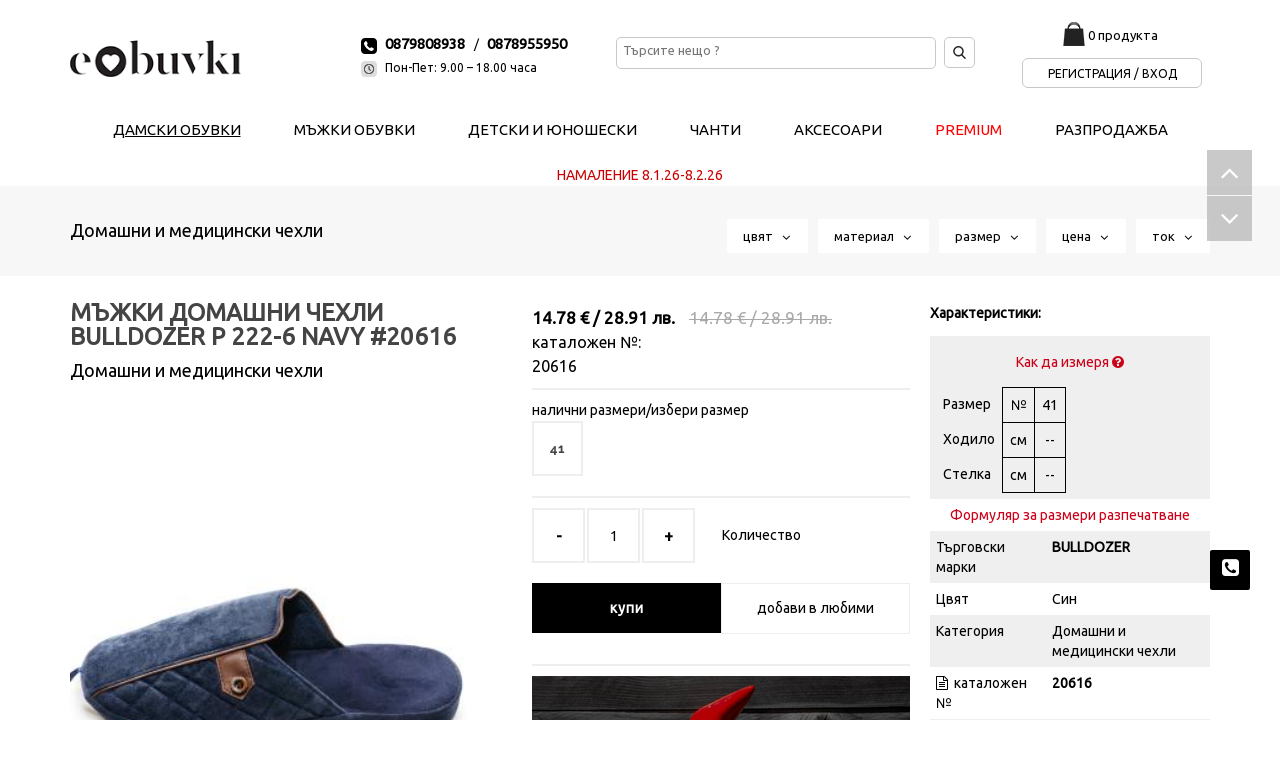

--- FILE ---
content_type: text/html; charset=utf-8
request_url: https://eobuvki.bg/bg/%D0%B4%D0%BE%D0%BC%D0%B0%D1%88%D0%BD%D0%B8-%D1%87%D0%B5%D1%85%D0%BB%D0%B8-146/%D0%BC%D1%8A%D0%B6%D0%BA%D0%B8-%D0%B4%D0%BE%D0%BC%D0%B0%D1%88%D0%BD%D0%B8-%D1%87%D0%B5%D1%85%D0%BB%D0%B8-bulldozer-p-222-6-navy-146(shop=1010107)
body_size: 14113
content:
<!DOCTYPE html>
<html dir="ltr" lang="bg">
  <head>
  <meta property="og:title" content="Мъжки домашни чехли Bulldozer P 222-6 Navy">
  <meta property="og:description" content="Мъжки домашни пантофи Bulldozer. Изработени са от висококачествени материали с максимална здравина, безопасност и удобство.Bulldozer-  Въпрос на комфорт!,  Размери: 41 , 42 , Вид: Мъжки, Цвят: Син,  Категория: Пантофи, мъжки">
  <meta property="og:url" content="https://eobuvki.bg/bg/домашни-и-медицински-чехли-146/мъжки-домашни-чехли-bulldozer-p-222-6-navy-146(shop=1010107)">
  <meta property="og:image" content="https://eobuvki.bg/img/img_e_shop/p_1010107_1.jpg">
  <meta property="product:brand" content="eObuvki">
  <meta property="product:availability" content="in stock">
  <meta property="product:condition" content="new">
  <meta property="product:price:amount" content="14.78">
  <meta property="product:price:currency" content="BGN">
  <meta property="product:retailer_item_id" content="20616">
    <title>Мъжки домашни чехли Bulldozer P 222-6 Navy 20616 | eObuvki.bg</title>
    <meta http-equiv="content-type" content="text/html; charset=utf-8" />
    <link rel="canonical" href="https://eobuvki.bg/bg/домашни-и-медицински-чехли-146/мъжки-домашни-чехли-bulldozer-p-222-6-navy-146(shop=1010107)" />
    <link rel="alternate" href="https://eobuvki.ro/ro/papuci-de-casa-de-dama-146/1010107-146(shop=1010107)" hreflang="ro-ro" />
    <link rel="alternate" href="https://eobuvki.bg/en/20616-146(shop=1010107)" hreflang="en" />
    <link rel="stylesheet" href="https://eobuvki.bg/css/lato.css" type="text/css" />
    <link rel="stylesheet" href="https://eobuvki.bg/css/bootstrap.css" type="text/css" />
    <link rel="stylesheet" href="https://eobuvki.bg/css/bootstrap.min.css" type="text/css" />
    <link rel="stylesheet" href="https://eobuvki.bg/css/bootstrap-theme.min.css" type="text/css" />
    <link rel="stylesheet" href="https://eobuvki.bg/style.css?cache=44" type="text/css" />
    <link rel="stylesheet" href="https://eobuvki.bg/css/dark.css" type="text/css" />
    <link rel="stylesheet" href="https://eobuvki.bg/css/font-icons.css" type="text/css" />
    <link rel="stylesheet" href="https://eobuvki.bg/css/animate.css" type="text/css" />
    <link rel="stylesheet" href="https://eobuvki.bg/css/magnific-popup.css" type="text/css" />
    <link rel="stylesheet" href="https://eobuvki.bg/css/responsive.css?cache=cache2" type="text/css" />
    <link rel="stylesheet" href="https://eobuvki.bg/include/rs-plugin/css/settings.css" type="text/css" media="screen" />
    <link rel="stylesheet" href="https://eobuvki.bg/css/radio.css" type="text/css" media="screen" />
    <link rel="stylesheet" href="https://eobuvki.bg/fa/css/font-awesome.min.css" type="text/css" />
    <link href='https://fonts.googleapis.com/css?family=Ubuntu' rel='stylesheet' type='text/css'>
    <link rel="stylesheet" href="https://eobuvki.bg/css/gmap.css" type="text/css" media="screen" />
    <link rel="stylesheet" href="https://eobuvki.bg/css/filtar.css" type="text/css" media="screen" />
    <link rel="stylesheet" href="https://eobuvki.bg/css/slideDown.css" type="text/css" media="screen" />
    <link rel="stylesheet" href="https://eobuvki.bg/css/custam.css?cache=cache3" type="text/css" media="screen" />
  <link rel="apple-touch-icon" sizes="57x57" href="https://eobuvki.bg/img/fav/apple-icon-57x57.png">
  <link rel="apple-touch-icon" sizes="60x60" href="https://eobuvki.bg/img/fav/apple-icon-60x60.png">
  <link rel="apple-touch-icon" sizes="72x72" href="https://eobuvki.bg/img/fav/apple-icon-72x72.png">
  <link rel="apple-touch-icon" sizes="76x76" href="https://eobuvki.bg/img/fav/apple-icon-76x76.png">
  <link rel="apple-touch-icon" sizes="114x114" href="https://eobuvki.bg/img/fav/apple-icon-114x114.png">
  <link rel="apple-touch-icon" sizes="120x120" href="https://eobuvki.bg/img/fav/apple-icon-120x120.png">
  <link rel="apple-touch-icon" sizes="144x144" href="https://eobuvki.bg/img/fav/apple-icon-144x144.png">
  <link rel="apple-touch-icon" sizes="152x152" href="https://eobuvki.bg/img/fav/apple-icon-152x152.png">
  <link rel="apple-touch-icon" sizes="180x180" href="https://eobuvki.bg/img/fav/apple-icon-180x180.png">
  <link rel="icon" type="image/png" sizes="192x192"  href="img/fav/android-icon-192x192.png">
  <link rel="icon" type="image/png" sizes="32x32" href="https://eobuvki.bg/img/fav/favicon-32x32.png">
  <link rel="icon" type="image/png" sizes="96x96" href="https://eobuvki.bg/img/fav/favicon-96x96.png">
  <link rel="icon" type="image/png" sizes="16x16" href="https://eobuvki.bg/img/fav/favicon-16x16.png">
  <link rel="manifest" href="https://eobuvki.bg/img/fav/manifest.json">
  <meta name="msapplication-TileColor" content="#ffffff">
  <meta name="msapplication-TileImage" content="https://eobuvki.bg/img/fav/ms-icon-144x144.png">
  <meta name="theme-color" content="#000000">
<meta name="facebook-domain-verification" content="6jnli3zcqjz4e6z9j5iv3w7nycbzo5" />
    <meta name="viewport" content="width=device-width, initial-scale=1, maximum-scale=1" />
    <!--[if lt IE 9]>
    	<script src="https://css3-mediaqueries-js.googlecode.com/svn/trunk/css3-mediaqueries.js"></script>
    <![endif]-->
	<script type="text/javascript" src="https://eobuvki.bg/js/jquery.js"></script>
	<script type="text/javascript" src="https://eobuvki.bg/js/plugins.js"></script>
    <!-- SLIDER REVOLUTION 4.x SCRIPTS  -->
    <script type="text/javascript" src="https://eobuvki.bg/include/rs-plugin/js/jquery.themepunch.tools.min.js"></script>
    <script type="text/javascript" src="https://eobuvki.bg/include/rs-plugin/js/jquery.themepunch.revolution.min.js"></script>
    <script type="text/javascript" src="https://eobuvki.bg/js/qty.js"></script>
    <script type="text/javascript" src="https://eobuvki.bg/js/social.js"></script>
    <script type="text/javascript" src="https://eobuvki.bg/js/points.js"></script>
    <script type="text/javascript" src="https://eobuvki.bg/js/filtar.js"></script>
<link rel="stylesheet" href="https://cdn.jsdelivr.net/gh/orestbida/cookieconsent@3.0.1/dist/cookieconsent.css">    <script type="text/javascript">
      var _gaq = _gaq || [];
      _gaq.push(['_setAccount', 'UA-37273444-1']);
      _gaq.push(['_trackPageview']);
      (function() {
        var ga = document.createElement('script'); ga.type = 'text/javascript'; ga.async = true;
        ga.src = ('https:' == document.location.protocol ? 'https://ssl' : 'http://www') + '.google-analytics.com/ga.js';
        var s = document.getElementsByTagName('script')[0]; s.parentNode.insertBefore(ga, s);
      })();
    </script>
    <!-- Global site tag (gtag.js) - Google Ads: 624620982 -->
    <script async src="https://www.googletagmanager.com/gtag/js?id=AW-624620982"></script>
    <script>
      window.dataLayer = window.dataLayer || [];
      function gtag(){dataLayer.push(arguments);}
gtag("consent", "default", {ad_personalization: "denied", ad_storage: "denied", ad_user_data:"denied", analytics_storage:"denied", functionality_storage:"denied", personalization_storage:"denied", security_storage:"denied" });      gtag('js', new Date());
      gtag('config', 'AW-624620982');
  </script>
  <script>
    gtag('event', 'page_view', {
      'send_to': 'AW-624620982',
      'value': 'Домашни и медицински чехли',
      'items': [{
        'id': '146',
        'google_business_vertical': 'retail'
      }]
    });
  </script>
  <!-- Google tag (gtag.js) -->
  <script async src="https://www.googletagmanager.com/gtag/js?id=AW-623565673"></script>
  <script>
    window.dataLayer = window.dataLayer || [];
    function gtag(){dataLayer.push(arguments);}
    gtag('js', new Date());

    gtag('config', 'AW-623565673');
  </script>
  <script>
    gtag('event','view_item', {
      'value': 'Мъжки домашни чехли Bulldozer P 222-6 Navy',
      'items': [
        {
          'id': 1010107,
          'google_business_vertical': 'retail'
        }
      ]
    });
  </script>
  <!-- Google tag (gtag.js) -->
  <script async src="https://www.googletagmanager.com/gtag/js?id=G-8XL458QK3S"></script>
  <script>
    window.dataLayer = window.dataLayer || [];
    function gtag(){dataLayer.push(arguments);}
    gtag('js', new Date());

    gtag('config', 'G-8XL458QK3S');
  </script>
  <!-- Facebook Pixel Code -->
  <script>
  !function(f,b,e,v,n,t,s)
  {if(f.fbq)return;n=f.fbq=function(){n.callMethod?
  n.callMethod.apply(n,arguments):n.queue.push(arguments)};
  if(!f._fbq)f._fbq=n;n.push=n;n.loaded=!0;n.version='2.0';
  n.queue=[];t=b.createElement(e);t.async=!0;
  t.src=v;s=b.getElementsByTagName(e)[0];
  s.parentNode.insertBefore(t,s)}(window,document,'script',
  'https://connect.facebook.net/en_US/fbevents.js');
   fbq('init', '1095587674122745');
   fbq('track', 'PageView');
  </script>
  <noscript>
   <img height="1" width="1" alt="Facebook Pixel"
  src="https://www.facebook.com/tr?id=1095587674122745&ev=PageView
  &noscript=1"/>
  </noscript>
  <!-- End Facebook Pixel Code -->
<!-- TikTok Pixel Code Start -->
<script>
!function (w, d, t) {
  w.TiktokAnalyticsObject=t;var ttq=w[t]=w[t]||[];ttq.methods=["page","track","identify","instances","debug","on","off","once","ready","alias","group","enableCookie","disableCookie","holdConsent","revokeConsent","grantConsent"],ttq.setAndDefer=function(t,e){t[e]=function(){t.push([e].concat(Array.prototype.slice.call(arguments,0)))}};for(var i=0;i<ttq.methods.length;i++)ttq.setAndDefer(ttq,ttq.methods[i]);ttq.instance=function(t){for(
var e=ttq._i[t]||[],n=0;n<ttq.methods.length;n++)ttq.setAndDefer(e,ttq.methods[n]);return e},ttq.load=function(e,n){var r="https://analytics.tiktok.com/i18n/pixel/events.js",o=n&&n.partner;ttq._i=ttq._i||{},ttq._i[e]=[],ttq._i[e]._u=r,ttq._t=ttq._t||{},ttq._t[e]=+new Date,ttq._o=ttq._o||{},ttq._o[e]=n||{};n=document.createElement("script")
;n.type="text/javascript",n.async=!0,n.src=r+"?sdkid="+e+"&lib="+t;e=document.getElementsByTagName("script")[0];e.parentNode.insertBefore(n,e)};


  ttq.load('D1198C3C77U2P4BEDCSG');
  ttq.page();
}(window, document, 'ttq');
</script>
<!-- TikTok Pixel Code End -->
    <script type="application/ld+json">{
      "@context":"http://schema.org",
      "@type":"Organization",
      "url":"https://eobuvki.bg",
      "logo":"https://eobuvki.bg/img/newdesign/logo-header.png",
      "name":"eObuvki",
      "legalName":"eObuvki",
      "contactPoint":[{"@type":"ContactPoint",
                       "telephone":"0879808938",
                       "email":"office@eobuvki.bg",
                       "contactType":"customer service"}],
      "sameAs":["","","",""]}
      </script>
  <meta name="google-site-verification" content="E47cXoCJMcGymluDfWXILB2c7ouEFck5zmKo4236I_8" />
<style>
      .filtartop { top: 0px; }
    </style>
  </head>
  <body class="stretched  no-transition" itemscope itemtype="https://schema.org/WebPage" id="page-146">
<script type="module" src="/cookieconsent-config.js"></script>
<script src="/preloader/preload.js"></script>
    <link rel="stylesheet" href="/preloader/preload.css">
    <div id="preloader">
        <div class="animation-circle">
            <div class="animation-circle-border"></div>
        </div>
        <img src="/preloader/ico57-r.png" alt="ProGumi" title="ProGumi" width="57" height="57">
    </div>
    <div id="wrapper" class="clearfix">
        <header id="header" itemscope itemtype="https://schema.org/WPHeader">
          <div id="header-wrap">
            <div class="container clearfix">
              <div id="primary-menu-trigger"><i class="icon-reorder fontSize50"></i></div>
                    <div id="logo" class="logo-header">
                        <a href="/" class="standard-logo" data-dark-logo="https://eobuvki.bg/img/newdesign/logo-header.png"><img src="https://eobuvki.bg/img/newdesign/logo-header.png" alt="Обувки онлайн от онлайн магазин за обувки eObuvki"></a>
                    </div><!-- #logo end -->
                    <div id="top-menus" class="top-menu">
        <div id="top-bar" itemscope itemtype="http://www.schema.org/SiteNavigationElement">
                <div class="col_half hidden-xs nobottommargin">
                    <div class="nobottommargin height23"><img src="https://eobuvki.bg/img/newdesign/header-icon-call.png" alt="tel" /><a href="tel:0879808938" class="telHeader">0879808938</a> &nbsp; /<a href="tel:0878955950" class="telHeader">0878955950</a></div>
                    <div class="nobottommargin height23"><img src="https://eobuvki.bg/img/newdesign/header-icon-time.png" alt="work time" /><span class="workTimeHeader">Пон-Пет: 9.00 – 18.00 часа</span></div>
                </div>
                <div class="col_half col_last fright nobottommargin">
                            <div class="positionRealative floatLeft">
                            <form action="https://eobuvki.bg/bg/търси-100" method="get" id="search-form" class="searchDesctop">
                              <input type="tel" name="search" class="inputHeaderSearch floatLeft" value="" placeholder="Търсите нещо ?">
                              <input type="image" alt="search" src="https://eobuvki.bg//img/newdesign/header-icon-magnifying-glass.png" class="btnHeaderSearch floatLeft" name="btn_search">
                            </form>
                            </div>
                            <div class="bascetEnter">
                              <div class="bascetDesctop">
                                <a href="https://eobuvki.bg/bg/моята-количка-103(basket=show)"><img src="https://eobuvki.bg/img/newdesign/header-icon-shopping.png" alt="bascket" /></a>
                                <span class="txtBasketHeader">
                                <a href="https://eobuvki.bg/bg/моята-количка-103(basket=show)" class="colorBlack"> 0 продукта 
                                </a>
                                </span>
                              </div><!-- bascetDesctop -->
                              <div class="enterDesctop">
                                <a href="https://eobuvki.bg/bg/регистрация-50">Регистрация / Вход</a> 
                              </div><!-- enterDesctop -->
                            </div>
                </div>
        </div><!-- #top-bar end -->
                    </div><!-- tom-menus -->
<nav id="primary-menu" class="main-menu" itemscope itemtype="http://www.schema.org/SiteNavigationElement">
  <ul>
    <li class="noclass1  current">
      <a href="https://eobuvki.bg/bg/дамски-обувки-2" itemprop="url"><div>Дамски обувки</div></a>
    </li>
    <li class="noclass1 ">
      <a href="https://eobuvki.bg/bg/мъжки-обувки-3" itemprop="url"><div>Мъжки обувки</div></a>
    </li>
    <li class="noclass1 ">
      <a href="https://eobuvki.bg/bg/детски-и-юношески-4" itemprop="url"><div>Детски и Юношески</div></a>
    </li>
    <li class="noclass1 ">
      <a href="https://eobuvki.bg/bg/чанти-5" itemprop="url"><div>Чанти</div></a>
    </li>
    <li class="noclass1 ">
      <a href="https://eobuvki.bg/bg/аксесоари-6" itemprop="url"><div>Аксесоари</div></a>
    </li>
    <li class="noclass1 ">
      <a href="https://eobuvki.bg/bg/premium-2007" itemprop="url"><div style='color: #f00;'>PREMIUM</div></a>
    </li>
      <li><a href="https://eobuvki.bg/bg/разпродажба-140(catsale=178)" itemprop="url"><div>Разпродажба</div></a></li>
  </ul>
</nav><!-- primary-menu -->
  <div id="autoq" style="color: #CC0000; text-align: center;">НАМАЛЕНИЕ  8.1.26-8.2.26</div>
            </div><!-- header-wrap -->
          </div><!-- container clearfix -->
        </header>
        <div id="top-bar7" class="filtartop1">
          <div class="container clearfix">
                <ol class="breadcrumb">
                    <li class="active"><a href="https://eobuvki.bg/bg/домашни-и-медицински-чехли-146">Домашни и медицински чехли</a></li>
                </ol>
            <div class="fright nobottommargin">
              <div class="top-links top-filter">
                <ul>
                  <li>
                    <span id="filter_color" class="filtar-click3">цвят &nbsp; <i class="filtar-arrow3 fa fa-angle-down"></i></span>
                  </li>
                  <li>
                    <span id="filter_material" class="filtar-click4">материал &nbsp; <i class="filtar-arrow4 fa fa-angle-down"></i></span>
                  </li>
                  <li>
                    <span id="filter_size" class="filtar-click1">размер &nbsp; <i class="filtar-arrow1 fa fa-angle-down"></i></span>
                  </li>
                  <li>
                    <span id="filter_cena" class="filtar-click5">цена &nbsp; <i class="filtar-arrow5 fa fa-angle-down"></i></span>
                  </li>
                  <li>
                    <span id="filter_tok" class="filtar-click2">ток &nbsp; <i class="filtar-arrow2 fa fa-angle-down"></i></span>
                  </li>
                </ul>
              </div><!-- .top-links end -->
            </div>
          </div>

<script type="text/javascript" src="https://eobuvki.bg/js/ajax_filter.js"></script>
<form class="form" action="#">        <div class="filtar_content">
          <div class="clear"></div>
          <div class="in_filtar_size">
          <h5>Изберете размер</h5>
<input id="radio-2-all" class="regular-radio big-radio" type="radio" name="size"  value="9999" onclick="fsize(this.value);closallff();"><label for="radio-2-all">всички</label>
<input id="radio-2-31" class="regular-radio big-radio" type="radio" name="size"  value="31" onclick="fsize(this.value);closallff();"><label for="radio-2-31">31</label>
<input id="radio-2-32" class="regular-radio big-radio" type="radio" name="size"  value="32" onclick="fsize(this.value);closallff();"><label for="radio-2-32">32</label>
<input id="radio-2-33" class="regular-radio big-radio" type="radio" name="size"  value="33" onclick="fsize(this.value);closallff();"><label for="radio-2-33">33</label>
<input id="radio-2-34" class="regular-radio big-radio" type="radio" name="size"  value="34" onclick="fsize(this.value);closallff();"><label for="radio-2-34">34</label>
<input id="radio-2-35" class="regular-radio big-radio" type="radio" name="size"  value="35" onclick="fsize(this.value);closallff();"><label for="radio-2-35">35</label>
<input id="radio-2-36" class="regular-radio big-radio" type="radio" name="size"  value="36" onclick="fsize(this.value);closallff();"><label for="radio-2-36">36</label>
<input id="radio-2-37" class="regular-radio big-radio" type="radio" name="size"  value="37" onclick="fsize(this.value);closallff();"><label for="radio-2-37">37</label>
<input id="radio-2-38" class="regular-radio big-radio" type="radio" name="size"  value="38" onclick="fsize(this.value);closallff();"><label for="radio-2-38">38</label>
<input id="radio-2-39" class="regular-radio big-radio" type="radio" name="size"  value="39" onclick="fsize(this.value);closallff();"><label for="radio-2-39">39</label>
<input id="radio-2-40" class="regular-radio big-radio" type="radio" name="size"  value="40" onclick="fsize(this.value);closallff();"><label for="radio-2-40">40</label>
<input id="radio-2-41" class="regular-radio big-radio" type="radio" name="size"  value="41" onclick="fsize(this.value);closallff();"><label for="radio-2-41">41</label>
<input id="radio-2-42" class="regular-radio big-radio" type="radio" name="size"  value="42" onclick="fsize(this.value);closallff();"><label for="radio-2-42">42</label>
<input id="radio-2-43" class="regular-radio big-radio" type="radio" name="size"  value="43" onclick="fsize(this.value);closallff();"><label for="radio-2-43">43</label>
<input id="radio-2-44" class="regular-radio big-radio" type="radio" name="size"  value="44" onclick="fsize(this.value);closallff();"><label for="radio-2-44">44</label>
<input id="radio-2-45" class="regular-radio big-radio" type="radio" name="size"  value="45" onclick="fsize(this.value);closallff();"><label for="radio-2-45">45</label>
<input id="radio-2-46" class="regular-radio big-radio" type="radio" name="size"  value="46" onclick="fsize(this.value);closallff();"><label for="radio-2-46">46</label>
          <i class="fr fa fa-times" id="close1"></i>
          </div><!-- in_filtar_size -->
          <div class="in_filtar_tok">
          <h5>Избери височина на ток</h5>
<input  id="radio-1111-9999" class="regular-radio big-radio" type="radio" name="tok" value="9999" onclick="ftok(this.value);closallff();"><label for="radio-1111-9999">всички</label>
<input  id="radio-1-4" class="regular-radio big-radio" type="radio" name="tok" value="4" onclick="ftok(this.value);closallff();"><label for="radio-1-4">2 см.</label>
<input  id="radio-1-5" class="regular-radio big-radio" type="radio" name="tok" value="5" onclick="ftok(this.value);closallff();"><label for="radio-1-5">2,5 см.</label>
          <i class="fr fa fa-times" id="close2"></i>
          </div><!-- in_filtar_tok -->
          <div class="in_filtar_color">
          <h5>Избери цвят</h5>
<input  id="radio-55-9999" class="regular-radio big-radio" type="radio" name="color" value="9999" onclick="fcolor(this.value);closallff();"><label for="radio-55-9999">всички</label>
<input  id="radio-55-80" class="regular-radio big-radio" type="radio" name="color" value="80" onclick="fcolor(this.value);closallff();"><label for="radio-55-80">---</label>
<input  id="radio-55-21" class="regular-radio big-radio" type="radio" name="color" value="21" onclick="fcolor(this.value);closallff();"><label for="radio-55-21">Бежов</label>
<input  id="radio-55-26" class="regular-radio big-radio" type="radio" name="color" value="26" onclick="fcolor(this.value);closallff();"><label for="radio-55-26">Бяло</label>
<input  id="radio-55-8" class="regular-radio big-radio" type="radio" name="color" value="8" onclick="fcolor(this.value);closallff();"><label for="radio-55-8">Кафяво</label>
<input  id="radio-55-78" class="regular-radio big-radio" type="radio" name="color" value="78" onclick="fcolor(this.value);closallff();"><label for="radio-55-78">Пудра</label>
<input  id="radio-55-14" class="regular-radio big-radio" type="radio" name="color" value="14" onclick="fcolor(this.value);closallff();"><label for="radio-55-14">Розов</label>
<input  id="radio-55-17" class="regular-radio big-radio" type="radio" name="color" value="17" onclick="fcolor(this.value);closallff();"><label for="radio-55-17">Сиво</label>
<input  id="radio-55-19" class="regular-radio big-radio" type="radio" name="color" value="19" onclick="fcolor(this.value);closallff();"><label for="radio-55-19">Син</label>
<input  id="radio-55-27" class="regular-radio big-radio" type="radio" name="color" value="27" onclick="fcolor(this.value);closallff();"><label for="radio-55-27">Черно</label>
          <i class="fr fa fa-times" id="close3"></i>
          </div><!-- in_filtar_color -->
          <div class="in_filtar_material">
          <h5>Избери материал</h5>
<input  id="radio-4-9999" class="regular-radio big-radio" type="radio" name="material" value="9999" onclick="fmaterial(this.value);closallff();"><label for="radio-4-9999">всички</label>
<input  id="radio-4-53" class="regular-radio big-radio" type="radio" name="material" value="53" onclick="fmaterial(this.value);closallff();"><label for="radio-4-53">Екологична кожа</label>
<input  id="radio-4-10" class="regular-radio big-radio" type="radio" name="material" value="10" onclick="fmaterial(this.value);closallff();"><label for="radio-4-10">Текстил</label>
          <i class="fr fa fa-times" id="close4"></i>
          </div><!-- in_filtar_material -->
          <div class="in_filtar_cena">
          <h5>Избери по цена</h5>
<input  id="radio-5-9999" class="regular-radio big-radio" type="radio" name="cena" value="9999" onclick="fcena(this.value);closallff();"><label for="radio-5-9999">всички</label>
<input  id="radio-5-20" class="regular-radio big-radio" type="radio" name="cena" value="20" onclick="fcena(this.value);closallff();"><label for="radio-5-20">до 20.00 лв.</label>
<input  id="radio-5-30" class="regular-radio big-radio" type="radio" name="cena" value="30" onclick="fcena(this.value);closallff();"><label for="radio-5-30">до 30.00 лв.</label>
          <i class="fr fa fa-times" id="close5"></i>
          </div><!-- in_filtar_cena -->
        <div id="clossefiltar"><a href="#" id="clossf">Затвори филтър</a></div>
        </div><!-- filtar_content -->

</form>        </div><!-- filter #top-bar end -->
      <div id="content">

<div id="props">
<script type="text/javascript" src="https://eobuvki.bg/js/ajax_filter.js"></script>        <div id="filter-section">
            <div class="container clearfix">
            </div>
        </div><!-- #page-title end -->
        <div id="content">
            <div class="content-wrap single-content7">
                <div class="container clearfix">
  <script>
  fbq('track', 'ViewContent', {
    content_name: 'Мъжки домашни чехли Bulldozer P 222-6 Navy',
    content_ids: ['1010107'],
    content_type: 'product',
    value: 14.78,
    currency: 'BGN'
  });
  </script>
                    <div class="postcontent clearfix" itemscope itemtype="http://schema.org/Product">
  <meta itemprop="brand" content="eObuvki">
                        <div class="single-product">
                            <div class="product">
                                <div class="col_half">
                <h1 itemprop="name">Мъжки домашни чехли Bulldozer P 222-6 Navy #20616</h1>
                <span>Домашни и медицински чехли</span>
                                    <div class="product-image">
                                        <div class="fslider" data-pagi="false" data-arrows="false" data-thumbs="true">
                                            <div class="flexslider">
                                                <div class="slider-wrap" data-lightbox="gallery">
  <div class="slide" data-thumb="https://eobuvki.bg/img/img_e_shop/thumbs_s/p_1010107_1.jpg" data-thumb-alt="Мъжки домашни чехли Bulldozer P 222-6 Navy"><a href="https://eobuvki.bg/img/img_e_shop/p_1010107_1.jpg" title="Мъжки домашни чехли Bulldozer P 222-6 Navy" data-lightbox="gallery-item"><img class="alignright notopmargin" src="https://eobuvki.bg/img/img_e_shop/thumbs/p_1010107_1.jpg" alt="Мъжки домашни чехли Bulldozer P 222-6 Navy"></a></div>
  <div class="slide" data-thumb="https://eobuvki.bg/img/img_e_shop/thumbs_s/p_1010107_2.jpg" data-thumb-alt="Мъжки домашни чехли Bulldozer P 222-6 Navy"><a href="https://eobuvki.bg/img/img_e_shop/p_1010107_2.jpg" title="Мъжки домашни чехли Bulldozer P 222-6 Navy" data-lightbox="gallery-item"><img src="https://eobuvki.bg/img/img_e_shop/thumbs/p_1010107_2.jpg" alt="Мъжки домашни чехли Bulldozer P 222-6 Navy"></a></div>
  <div class="slide" data-thumb="https://eobuvki.bg/img/watermarkvideo/p_1010107_1.jpg" data-thumb-alt="Мъжки домашни чехли Bulldozer P 222-6 Navy VIDEO">
  <iframe width="560" height="315" id="player_1" src="https://www.youtube.com/embed/jnruCYJNj-8?enablejsapi=1&wmode=transparent" allowfullscreen=""></iframe>
  </div>
    <script src="https://player.vimeo.com/api/player.js"></script>
<script>
(function () {
  if (window.$f) return;

  function resolveVimeoElement(elOrId) {
    var el = typeof elOrId === 'string' ? document.getElementById(elOrId) : elOrId;
    if (!el) return null;

    // директен Vimeo iframe
    if (el.tagName === 'IFRAME' && /player\.vimeo\.com/.test(el.getAttribute('src') || '')) {
      return el;
    }
    // DIV с data-vimeo-*
    if (el.dataset && (el.dataset.vimeoId || el.dataset.vimeoUrl)) return el;

    // търси Vimeo iframe вътре (ако е wrapper)
    var inner = el.querySelector && el.querySelector('iframe[src*="player.vimeo.com"]');
    if (inner) return inner;

    return null; // важно: ако не е Vimeo -> върни null
  }

  window.$f = function (elOrId) {
    var el = resolveVimeoElement(elOrId);
    var _player = null;

    function ensurePlayer() {
      if (_player) return _player;
      if (!el) throw new Error('No Vimeo element for $f'); // няма Vimeo -> дава ясен сигнал
      _player = new Vimeo.Player(el);
      return _player;
    }

    return {
      addEvent: function (eventName, cb) {
        var player = ensurePlayer();
        if (eventName === 'ready') {
          player.ready().then(function () {
            if (typeof cb === 'string' && typeof window[cb] === 'function') {
              window[cb](el && el.id ? el.id : undefined);
            } else if (typeof cb === 'function') { cb(); }
          });
          return;
        }
        player.on(eventName, function (data) { if (typeof cb === 'function') cb(data); });
      },
      api: function (method /*, args... */) {
        var player = ensurePlayer();
        if (method === 'pause') return player.pause();
        if (method === 'play') return player.play();
        return Promise.resolve();
      }
    };
  };
})();
</script>

<script type="text/javascript">
$(document).ready(function() {
  var playerEl = document.getElementById('player_1');
  var isVimeo  = !!(playerEl && /player\.vimeo\.com/.test(playerEl.src || ''));

  // ИНИЦИАЛИЗАЦИЯ НА VIMEO (само ако наистина е Vimeo iframe)
  if (isVimeo) {
    try {
      $f(playerEl).addEvent('ready', 'ready');
    } catch (e) {
      console.warn('Vimeo not initialized because element is not a Vimeo embed:', e);
    }
  }

  function addEvent(element, eventName, callback) {
    if (element.addEventListener) {
      element.addEventListener(eventName, callback, false);
    } else {
      element.attachEvent(eventName, callback, false);
    }
  }

  // ще се извика от Froogaloop-стила, ако има Vimeo
  function ready(player_id) {
    var froogaloop = $f(player_id);
    froogaloop.addEvent('play', function() {
      $('.flexslider').flexslider("pause");
    });
    froogaloop.addEvent('pause', function() {
      $('.flexslider').flexslider("play");
    });
  }
  window.ready = window.ready || ready; // гарантирай глобална видимост при 'ready' като низ

  // Flexslider
  $(".flexslider")
    .fitVids()
    .flexslider({
      animation: "slide",
      useCSS: false,
      smoothHeight: true,
      slideshowSpeed: 3000,
      before: function(){
        if (isVimeo) {
          try { $f(playerEl).api('pause'); } catch(e) {}
        } else {
          pausePlayers(); // YouTube
        }
      }
    });

  // -------------------------
  // YouTube
  // -------------------------
  var tag = document.createElement('script');
  tag.src = "https://www.youtube.com/player_api";
  var firstScriptTag = document.getElementsByTagName('script')[0];
  firstScriptTag.parentNode.insertBefore(tag, firstScriptTag);

  // !!! ВАЖНО: таргетирай реалния iframe ID ('player_1'),
  // защото 'youtube1' не съществува в HTML-а
  window.youtubePlayers = [];
  window.onYouTubeIframeAPIReady = function () {
    // Ако въобще е YouTube iframe (какъвто е при теб)
    if (playerEl && /youtube\.com\/embed/.test(playerEl.src || '')) {
      var yt = new YT.Player('player_1', {
        width: '600',
        // ако искаш autoplay controls: ползваш playerVars
        playerVars: { 'autoplay': 0, 'controls': 0 },
        events: { 'onStateChange': onPlayerStateChange }
      });
      window.youtubePlayers[0] = yt;
    }
  };

  window.onPlayerStateChange = function (event) {
    if (event.data == YT.PlayerState.PLAYING || event.data == YT.PlayerState.BUFFERING) {
      $('.flexslider').flexslider("pause");
    } else if (event.data == YT.PlayerState.ENDED || event.data == YT.PlayerState.PAUSED) {
      $('.flexslider').flexslider("play");
    }
  };

  window.pausePlayers = function () {
    for (var i = 0; i < window.youtubePlayers.length; i+=1) {
      try { window.youtubePlayers[i].pauseVideo(); } catch(e) {}
    }
  };
});
</script>
                                                </div>
                                            </div>
                                        </div>
                                    </div><!-- Product Single - Gallery End -->
                                </div>
                                <div class="col_half col_last product-desc">
  <div class="product-price" itemprop="offers" itemscope itemtype="http://schema.org/Offer">
  <link itemprop="availability" href="http://schema.org/InStock">
  <link itemprop="itemCondition" href="http://schema.org/NewCondition">
  <meta itemprop="price" content="14.78">
  <meta itemprop="priceCurrency" content="BGN">
 <ins>14.78 € / 28.91 лв.</ins>
<del>14.78 € / 28.91 лв.</del> </div><!-- Product Single - Price End -->
  <span style="font-size: 16px;">каталожен №:<br /><a href="https://eobuvki.bg/bg/каталожен-номер-5003(id=1010107)" rel="nofollow">20616</a></span>
  <form action="https://eobuvki.bg/bg/домашни-и-медицински-чехли-146/мъжки-домашни-чехли-bulldozer-p-222-6-navy-146(shop=1010107)" id="add-to-cart-form2" name="add-to-cart-form" class="cart nobottommargin clearfix" method="post">
        <input type="hidden" name="id" value="1010107">
        <input type="hidden" name="shop" value="1010107">
            <div class="quantity clearfix" style="width: 100%;margin-bottom:0px;">
                                  <div class="clear"></div>
                                  <div class="line"></div>
                                  <div>налични размери/избери размер</div>
		<div class="button-holder">
			<input type="radio" id="radioo-2-41" name="size" class="regular-radio big-radio" value="41" /><label for="radioo-2-41">41</label>
		</div>
		</div><!-- quantity clearfix -->
            <div class="clear"></div>
                                  <div class="clear"></div>
                                  <div class="line"></div>
            <div class="quantity clearfix">
                <input id="minus" type="button" value="-" class="minus">
                <input type="text" name="qty" value="1" title="бройка"  id="qty" class="qty" size="4" />
                <input  id="plus" type="button" value="+" class="plus">
                <span>Количество</span>
            </div>
            <div class="add-buttons clearfix">
              <button class="add-to-cart button nomargin" name="buy">купи</button>
              <a href="https://eobuvki.bg/bg/регистрация-50" class="add-to-fav nomargin" onclick="return confirm( 'За да добавите продукт в секция ЛЮБИМИ  е необходимо да сте РЕГИСТРИРАН  потребител в системата' )" >добави в любими</a>
            </div>
                                    </form><!-- Product Single - Quantity & Cart Button End -->
                                    <div class="clear"></div>
                                    <div class="line"></div>
  <img src="/img/dostavka.jpg" alt="тест и преглед преди да платиш" title="Тествай преди да платиш" />
                                </div>
                                <div class="col_full nobottommargin">
                                    <div class="tabs clearfix nobottommargin" id="tab-1">
                                        <ul class="single-tabs tab-nav clearfix">
                                            <li><a href="#tabs-2"><span>детайли</span></a></li>
                                        </ul>
                                        <div class="tab-container">
                                            <div class="tab-content clearfix" id="tabs-2" itemprop="description">
Мъжки домашни пантофи Bulldozer. Изработени са от висококачествени материали с максимална здравина, безопасност и удобство.Bulldozer-  Въпрос на комфорт!,  Размери: 41 , 42 , Вид: Мъжки, Цвят: Син,  Категория: Пантофи, мъжки
                                            </div>
                                            <div class="tab-content clearfix" id="tabs-3">
                                                <div id="reviews" class="clearfix">
                                                </div>
                                            </div>
                                        </div>
                                    </div>
                                </div><!-- col-half -->
                            </div><!-- product -->
                        </div><!-- single-product -->
                    </div><!-- postcontent -->
                    <div class="sidebar col_last clearfix">
                        <div class="sidebar-widgets-wrap">
                                    <p style="margin-bottom:10px; font-weight:bold; text-align:left;">Характеристики:</p>
                                                <table class="table info-product">
                                                    <tbody>
                                                        <tr>
  <td colspan="2">
  <div style="width: 100%; text-align: center; margin: 10px 0 15px; 0" class="slider-wrap" data-lightbox="gallery">
    <a style="color: #CC0018;" href="/img/hodilo-stelka.png" title="Как да измеря?" data-lightbox="gallery-item">
      Как да измеря <i class="fa fa-question-circle"></i>
    </a>
  </div>
<table style="margin-bottom: 0;">
<tr>
 <td style="padding: 7px;text-align: left;">Размер</td>
<td style="border: 1px solid #000;padding: 7px;text-align: center;">№</td>
<td style="border: 1px solid #000;padding: 7px;text-align: center;">
			41 
</td>
</tr>
<tr>
 <td style="padding: 7px;text-align: left;">Ходило</td>
<td style="border: 1px solid #000;padding: 7px;text-align: center;">см</td>
<td style="border: 1px solid #000;padding: 7px;text-align: center;">
			-- 
</td>
</tr>
<tr>
 <td style="padding: 7px;text-align: left;">Стелка</td>
<td style="border: 1px solid #000;padding: 7px;text-align: center;">см</td>
<td style="border: 1px solid #000;padding: 7px;text-align: center;">
			-- 
</td>
</tr>
</table>
                                                            </td>
                                                        </tr>
  <tr>
    <td colspan="2" style="text-align: center;">
    <a style="color: #CC0018;" href="https://eobuvki.bg/bg/формуляр-за-размери-разпечатване-5008" title="Формуляр за размери разпечатване" target="_blank">Формуляр за размери разпечатване</a>
    </td>
   </tr>
                                                        <tr>
                                                            <td>Търговски марки</td>
                                                            <td style='font-weight: bold;'>BULLDOZER</td>
                                                        </tr>
                                                        <tr>
                                                            <td>Цвят</td>
                                                            <td>Син</td>
                                                        </tr>
                                                        <tr>
                                                            <td>Категория</td>
                                                            <td>Домашни и медицински чехли</td>
                                                        </tr>
  <tr>
    <td><i class="fa fa-file-text-o"></i>&nbsp; каталожен №</td>
    <td><strong>20616</strong></td>
  </tr>
  <tr>
    <td>Сподели с приятели:</td>
    <td>
                                       <ul class="social-share">
									                        <li class="facebook"><a href="#" title="Facebook"><i class="fa fa-facebook fa-lg"></i></a></li>
									                        <li class="twitter"><a href="#" title="Twitter"><i class="fa fa-twitter fa-lg"></i></a></li>
									                        <li class="pinterest"><a href="#" title="Pinterest"><i class="fa fa-pinterest-p fa-lg"></i></a></li>
									                        <li class="google"><a href="#" title="Google Plus"><i class="fa fa-google-plus fa-lg"></i></a></li>
								                        </ul>
    </td>
  </tr>
                                                    </tbody>
                                                </table>
                        </div><!-- sidebar-widgets-wrap -->
                    </div><!-- sidebar -->
                        <div class="clear"></div>
                        <div class="col_half owl-single single-sliders">
                            <h4>Други: Домашни и медицински чехли</h4>
                            <div id="oc-product" class="owl-carousel product-carousel">
                                <div class="oc-item">
                                    <div class="product iproduct clearfix">
                                        <div class="product-image">
                                            <a href="https://eobuvki.bg/bg/домашни-и-медицински-чехли-146/дамски-домашни-пантофи-p-252-14-grey-146(shop=1016197)"><img src="https://eobuvki.bg/img/img_e_shop/thumbs/p_1016197_1.jpg" alt="Дамски домашни Пантофи - P 252-14 Grey"></a>
                                            <a href="https://eobuvki.bg/bg/домашни-и-медицински-чехли-146/дамски-домашни-пантофи-p-252-14-grey-146(shop=1016197)"><img src="https://eobuvki.bg/img/img_e_shop/thumbs/p_1016197_1.jpg" alt="Дамски домашни Пантофи - P 252-14 Grey"></a>
                                        </div>
                                        <div class="product-desc">
                                            <div class="product-title"><h3><a href="https://eobuvki.bg/bg/домашни-и-медицински-чехли-146/дамски-домашни-пантофи-p-252-14-grey-146(shop=1016197)">Дамски домашни Пантофи - P 252-14 Grey</a></h3></div>
                                        </div>
                                    </div>
                                </div>
                                <div class="oc-item">
                                    <div class="product iproduct clearfix">
                                        <div class="product-image">
                                            <a href="https://eobuvki.bg/bg/домашни-и-медицински-чехли-146/дамски-домашни-пантофи-p-252-14-taupe-146(shop=1016196)"><img src="https://eobuvki.bg/img/img_e_shop/thumbs/p_1016196_1.jpg" alt="Дамски домашни Пантофи - P 252-14 Taupe"></a>
                                            <a href="https://eobuvki.bg/bg/домашни-и-медицински-чехли-146/дамски-домашни-пантофи-p-252-14-taupe-146(shop=1016196)"><img src="https://eobuvki.bg/img/img_e_shop/thumbs/p_1016196_1.jpg" alt="Дамски домашни Пантофи - P 252-14 Taupe"></a>
                                        </div>
                                        <div class="product-desc">
                                            <div class="product-title"><h3><a href="https://eobuvki.bg/bg/домашни-и-медицински-чехли-146/дамски-домашни-пантофи-p-252-14-taupe-146(shop=1016196)">Дамски домашни Пантофи - P 252-14 Taupe</a></h3></div>
                                        </div>
                                    </div>
                                </div>
                                <div class="oc-item">
                                    <div class="product iproduct clearfix">
                                        <div class="product-image">
                                            <a href="https://eobuvki.bg/bg/домашни-и-медицински-чехли-146/дамски-домашни-пантофи-p-252-13-pink-146(shop=1016195)"><img src="https://eobuvki.bg/img/img_e_shop/thumbs/p_1016195_1.jpg" alt="Дамски домашни Пантофи - P 252-13 Pink"></a>
                                            <a href="https://eobuvki.bg/bg/домашни-и-медицински-чехли-146/дамски-домашни-пантофи-p-252-13-pink-146(shop=1016195)"><img src="https://eobuvki.bg/img/img_e_shop/thumbs/p_1016195_1.jpg" alt="Дамски домашни Пантофи - P 252-13 Pink"></a>
                                        </div>
                                        <div class="product-desc">
                                            <div class="product-title"><h3><a href="https://eobuvki.bg/bg/домашни-и-медицински-чехли-146/дамски-домашни-пантофи-p-252-13-pink-146(shop=1016195)">Дамски домашни Пантофи - P 252-13 Pink</a></h3></div>
                                        </div>
                                    </div>
                                </div>
                                <div class="oc-item">
                                    <div class="product iproduct clearfix">
                                        <div class="product-image">
                                            <a href="https://eobuvki.bg/bg/домашни-и-медицински-чехли-146/дамски-домашни-пантофи-p-252-13-grey-146(shop=1016194)"><img src="https://eobuvki.bg/img/img_e_shop/thumbs/p_1016194_1.jpg" alt="Дамски домашни Пантофи - P 252-13 Grey"></a>
                                            <a href="https://eobuvki.bg/bg/домашни-и-медицински-чехли-146/дамски-домашни-пантофи-p-252-13-grey-146(shop=1016194)"><img src="https://eobuvki.bg/img/img_e_shop/thumbs/p_1016194_1.jpg" alt="Дамски домашни Пантофи - P 252-13 Grey"></a>
                                        </div>
                                        <div class="product-desc">
                                            <div class="product-title"><h3><a href="https://eobuvki.bg/bg/домашни-и-медицински-чехли-146/дамски-домашни-пантофи-p-252-13-grey-146(shop=1016194)">Дамски домашни Пантофи - P 252-13 Grey</a></h3></div>
                                        </div>
                                    </div>
                                </div>
                                <div class="oc-item">
                                    <div class="product iproduct clearfix">
                                        <div class="product-image">
                                            <a href="https://eobuvki.bg/bg/домашни-и-медицински-чехли-146/дамски-домашни-пантофи-p-252-12-beige-146(shop=1016193)"><img src="https://eobuvki.bg/img/img_e_shop/thumbs/p_1016193_1.jpg" alt="Дамски домашни Пантофи - P 252-12 Beige"></a>
                                            <a href="https://eobuvki.bg/bg/домашни-и-медицински-чехли-146/дамски-домашни-пантофи-p-252-12-beige-146(shop=1016193)"><img src="https://eobuvki.bg/img/img_e_shop/thumbs/p_1016193_1.jpg" alt="Дамски домашни Пантофи - P 252-12 Beige"></a>
                                        </div>
                                        <div class="product-desc">
                                            <div class="product-title"><h3><a href="https://eobuvki.bg/bg/домашни-и-медицински-чехли-146/дамски-домашни-пантофи-p-252-12-beige-146(shop=1016193)">Дамски домашни Пантофи - P 252-12 Beige</a></h3></div>
                                        </div>
                                    </div>
                                </div>
                                <div class="oc-item">
                                    <div class="product iproduct clearfix">
                                        <div class="product-image">
                                            <a href="https://eobuvki.bg/bg/домашни-и-медицински-чехли-146/дамски-домашни-пантофи-p-252-12-black-146(shop=1016192)"><img src="https://eobuvki.bg/img/img_e_shop/thumbs/p_1016192_1.jpg" alt="Дамски домашни Пантофи - P 252-12 Black"></a>
                                            <a href="https://eobuvki.bg/bg/домашни-и-медицински-чехли-146/дамски-домашни-пантофи-p-252-12-black-146(shop=1016192)"><img src="https://eobuvki.bg/img/img_e_shop/thumbs/p_1016192_1.jpg" alt="Дамски домашни Пантофи - P 252-12 Black"></a>
                                        </div>
                                        <div class="product-desc">
                                            <div class="product-title"><h3><a href="https://eobuvki.bg/bg/домашни-и-медицински-чехли-146/дамски-домашни-пантофи-p-252-12-black-146(shop=1016192)">Дамски домашни Пантофи - P 252-12 Black</a></h3></div>
                                        </div>
                                    </div>
                                </div>
                                <div class="oc-item">
                                    <div class="product iproduct clearfix">
                                        <div class="product-image">
                                            <a href="https://eobuvki.bg/bg/домашни-и-медицински-чехли-146/дамски-домашни-пантофи-p-252-11-pink-146(shop=1016191)"><img src="https://eobuvki.bg/img/img_e_shop/thumbs/p_1016191_1.jpg" alt="Дамски домашни Пантофи - P 252-11 Pink"></a>
                                            <a href="https://eobuvki.bg/bg/домашни-и-медицински-чехли-146/дамски-домашни-пантофи-p-252-11-pink-146(shop=1016191)"><img src="https://eobuvki.bg/img/img_e_shop/thumbs/p_1016191_1.jpg" alt="Дамски домашни Пантофи - P 252-11 Pink"></a>
                                        </div>
                                        <div class="product-desc">
                                            <div class="product-title"><h3><a href="https://eobuvki.bg/bg/домашни-и-медицински-чехли-146/дамски-домашни-пантофи-p-252-11-pink-146(shop=1016191)">Дамски домашни Пантофи - P 252-11 Pink</a></h3></div>
                                        </div>
                                    </div>
                                </div>
                                <div class="oc-item">
                                    <div class="product iproduct clearfix">
                                        <div class="product-image">
                                            <a href="https://eobuvki.bg/bg/домашни-и-медицински-чехли-146/дамски-домашни-пантофи-p-252-11-blue-146(shop=1016190)"><img src="https://eobuvki.bg/img/img_e_shop/thumbs/p_1016190_1.jpg" alt="Дамски домашни Пантофи - P 252-11 Blue"></a>
                                            <a href="https://eobuvki.bg/bg/домашни-и-медицински-чехли-146/дамски-домашни-пантофи-p-252-11-blue-146(shop=1016190)"><img src="https://eobuvki.bg/img/img_e_shop/thumbs/p_1016190_1.jpg" alt="Дамски домашни Пантофи - P 252-11 Blue"></a>
                                        </div>
                                        <div class="product-desc">
                                            <div class="product-title"><h3><a href="https://eobuvki.bg/bg/домашни-и-медицински-чехли-146/дамски-домашни-пантофи-p-252-11-blue-146(shop=1016190)">Дамски домашни Пантофи - P 252-11 Blue</a></h3></div>
                                        </div>
                                    </div>
                                </div>
                                <div class="oc-item">
                                    <div class="product iproduct clearfix">
                                        <div class="product-image">
                                            <a href="https://eobuvki.bg/bg/домашни-и-медицински-чехли-146/дамски-домашни-пантофи-p-252-10-black-146(shop=1016189)"><img src="https://eobuvki.bg/img/img_e_shop/thumbs/p_1016189_1.jpg" alt="Дамски домашни Пантофи - P 252-10 Black"></a>
                                            <a href="https://eobuvki.bg/bg/домашни-и-медицински-чехли-146/дамски-домашни-пантофи-p-252-10-black-146(shop=1016189)"><img src="https://eobuvki.bg/img/img_e_shop/thumbs/p_1016189_1.jpg" alt="Дамски домашни Пантофи - P 252-10 Black"></a>
                                        </div>
                                        <div class="product-desc">
                                            <div class="product-title"><h3><a href="https://eobuvki.bg/bg/домашни-и-медицински-чехли-146/дамски-домашни-пантофи-p-252-10-black-146(shop=1016189)">Дамски домашни Пантофи - P 252-10 Black</a></h3></div>
                                        </div>
                                    </div>
                                </div>
                                <div class="oc-item">
                                    <div class="product iproduct clearfix">
                                        <div class="product-image">
                                            <a href="https://eobuvki.bg/bg/домашни-и-медицински-чехли-146/дамски-домашни-пантофи-p-252-10-beige-146(shop=1016188)"><img src="https://eobuvki.bg/img/img_e_shop/thumbs/p_1016188_1.jpg" alt="Дамски домашни Пантофи - P 252-10 Beige"></a>
                                            <a href="https://eobuvki.bg/bg/домашни-и-медицински-чехли-146/дамски-домашни-пантофи-p-252-10-beige-146(shop=1016188)"><img src="https://eobuvki.bg/img/img_e_shop/thumbs/p_1016188_1.jpg" alt="Дамски домашни Пантофи - P 252-10 Beige"></a>
                                        </div>
                                        <div class="product-desc">
                                            <div class="product-title"><h3><a href="https://eobuvki.bg/bg/домашни-и-медицински-чехли-146/дамски-домашни-пантофи-p-252-10-beige-146(shop=1016188)">Дамски домашни Пантофи - P 252-10 Beige</a></h3></div>
                                        </div>
                                    </div>
                                </div>
                            </div>
                            <script type="text/javascript">
                                jQuery(document).ready(function($) {
                                    var ocProduct = $("#oc-product");
                                    ocProduct.owlCarousel({
                                        margin: 30,
                                        nav: true,
                                        navText : ['<img src="https://eobuvki.bg/images/shop/left.png">','<img src="https://eobuvki.bg/images/shop/right.png">'],
                                        autoplayHoverPause: true,
                                        dots: false,
                                        responsive:{
                                            0:{ items:1 },
                                            600:{ items:3 },
                                            1000:{ items:2 }
                                        }
                                    });
                                });
                            </script>
                        </div><!-- col_half -->
                        <div class="col_half owl-single col_last single-sliders">
                            <h4>Нови продукти</h4>
                            <div id="oc-product2" class="owl-carousel product-carousel">
                                <div class="oc-item">
                                    <div class="product iproduct clearfix">
                                        <div class="product-image">
                                            <a href="https://eobuvki.bg/bg/premium-мъжки-маратонки-и-кецове-2014/converse-street-utility-chuck-70-white-2014(shop=1016662)"><img src="https://eobuvki.bg/img/img_e_shop/thumbs/p_1016662_1.jpg" alt="CONVERSE Street Utility Chuck 70 White"></a>
                                            <a href="https://eobuvki.bg/bg/premium-мъжки-маратонки-и-кецове-2014/converse-street-utility-chuck-70-white-2014(shop=1016662)"><img src="https://eobuvki.bg/img/img_e_shop/thumbs/p_1016662_3.jpg" alt="CONVERSE Street Utility Chuck 70 White"></a>
                                        </div>
                                        <div class="product-desc">
                                            <div class="product-title"><h3><a href="https://eobuvki.bg/bg/premium-мъжки-маратонки-и-кецове-2014/converse-street-utility-chuck-70-white-2014(shop=1016662)">CONVERSE Street Utility Chuck 70 White</a></h3></div>
                                        </div>
                                    </div>
                                </div>
                                <div class="oc-item">
                                    <div class="product iproduct clearfix">
                                        <div class="product-image">
                                            <a href="https://eobuvki.bg/bg/premium-мъжки-маратонки-и-кецове-2014/converse-chuck-taylor-all-star-lift-hi-leather-black-2014(shop=1016661)"><img src="https://eobuvki.bg/img/img_e_shop/thumbs/p_1016661_1.jpg" alt="CONVERSE Chuck Taylor All Star Lift Hi Leather Black"></a>
                                            <a href="https://eobuvki.bg/bg/premium-мъжки-маратонки-и-кецове-2014/converse-chuck-taylor-all-star-lift-hi-leather-black-2014(shop=1016661)"><img src="https://eobuvki.bg/img/img_e_shop/thumbs/p_1016661_3.jpg" alt="CONVERSE Chuck Taylor All Star Lift Hi Leather Black"></a>
                                        </div>
                                        <div class="product-desc">
                                            <div class="product-title"><h3><a href="https://eobuvki.bg/bg/premium-мъжки-маратонки-и-кецове-2014/converse-chuck-taylor-all-star-lift-hi-leather-black-2014(shop=1016661)">CONVERSE Chuck Taylor All Star Lift Hi Leather Black</a></h3></div>
                                        </div>
                                    </div>
                                </div>
                                <div class="oc-item">
                                    <div class="product iproduct clearfix">
                                        <div class="product-image">
                                            <a href="https://eobuvki.bg/bg/premium-мъжки-маратонки-и-кецове-2014/puma-x-scoot-zeros-ii-shoes-multicolor-2014(shop=1016660)"><img src="https://eobuvki.bg/img/img_e_shop/thumbs/p_1016660_1.jpg" alt="PUMA x Scoot Zeros II Shoes Multicolor"></a>
                                            <a href="https://eobuvki.bg/bg/premium-мъжки-маратонки-и-кецове-2014/puma-x-scoot-zeros-ii-shoes-multicolor-2014(shop=1016660)"><img src="https://eobuvki.bg/img/img_e_shop/thumbs/p_1016660_3.jpg" alt="PUMA x Scoot Zeros II Shoes Multicolor"></a>
                                        </div>
                                        <div class="product-desc">
                                            <div class="product-title"><h3><a href="https://eobuvki.bg/bg/premium-мъжки-маратонки-и-кецове-2014/puma-x-scoot-zeros-ii-shoes-multicolor-2014(shop=1016660)">PUMA x Scoot Zeros II Shoes Multicolor</a></h3></div>
                                        </div>
                                    </div>
                                </div>
                                <div class="oc-item">
                                    <div class="product iproduct clearfix">
                                        <div class="product-image">
                                            <a href="https://eobuvki.bg/bg/premium-мъжки-маратонки-и-кецове-2014/puma-x-stewie-3-lace-em-up-basketball-shoes-purple-2014(shop=1016659)"><img src="https://eobuvki.bg/img/img_e_shop/thumbs/p_1016659_1.jpg" alt="PUMA x Stewie 3 Lace Em Up Basketball Shoes Purple"></a>
                                            <a href="https://eobuvki.bg/bg/premium-мъжки-маратонки-и-кецове-2014/puma-x-stewie-3-lace-em-up-basketball-shoes-purple-2014(shop=1016659)"><img src="https://eobuvki.bg/img/img_e_shop/thumbs/p_1016659_3.jpg" alt="PUMA x Stewie 3 Lace Em Up Basketball Shoes Purple"></a>
                                        </div>
                                        <div class="product-desc">
                                            <div class="product-title"><h3><a href="https://eobuvki.bg/bg/premium-мъжки-маратонки-и-кецове-2014/puma-x-stewie-3-lace-em-up-basketball-shoes-purple-2014(shop=1016659)">PUMA x Stewie 3 Lace Em Up Basketball Shoes Purple</a></h3></div>
                                        </div>
                                    </div>
                                </div>
                                <div class="oc-item">
                                    <div class="product iproduct clearfix">
                                        <div class="product-image">
                                            <a href="https://eobuvki.bg/bg/premium-мъжки-маратонки-и-кецове-2014/nike-jordan-luka-4-space-navigator-shoes-black-white-2014(shop=1016658)"><img src="https://eobuvki.bg/img/img_e_shop/thumbs/p_1016658_1.jpg" alt="NIKE Jordan Luka 4 Space Navigator Shoes Black/White"></a>
                                            <a href="https://eobuvki.bg/bg/premium-мъжки-маратонки-и-кецове-2014/nike-jordan-luka-4-space-navigator-shoes-black-white-2014(shop=1016658)"><img src="https://eobuvki.bg/img/img_e_shop/thumbs/p_1016658_3.jpg" alt="NIKE Jordan Luka 4 Space Navigator Shoes Black/White"></a>
                                        </div>
                                        <div class="product-desc">
                                            <div class="product-title"><h3><a href="https://eobuvki.bg/bg/premium-мъжки-маратонки-и-кецове-2014/nike-jordan-luka-4-space-navigator-shoes-black-white-2014(shop=1016658)">NIKE Jordan Luka 4 Space Navigator Shoes Black/White</a></h3></div>
                                        </div>
                                    </div>
                                </div>
                                <div class="oc-item">
                                    <div class="product iproduct clearfix">
                                        <div class="product-image">
                                            <a href="https://eobuvki.bg/bg/premium-мъжки-маратонки-и-кецове-2014/converse-chuck-taylor-all-star-malden-street-shoes-black-2014(shop=1016657)"><img src="https://eobuvki.bg/img/img_e_shop/thumbs/p_1016657_1.jpg" alt="CONVERSE Chuck Taylor All Star Malden Street Shoes Black"></a>
                                            <a href="https://eobuvki.bg/bg/premium-мъжки-маратонки-и-кецове-2014/converse-chuck-taylor-all-star-malden-street-shoes-black-2014(shop=1016657)"><img src="https://eobuvki.bg/img/img_e_shop/thumbs/p_1016657_3.jpg" alt="CONVERSE Chuck Taylor All Star Malden Street Shoes Black"></a>
                                        </div>
                                        <div class="product-desc">
                                            <div class="product-title"><h3><a href="https://eobuvki.bg/bg/premium-мъжки-маратонки-и-кецове-2014/converse-chuck-taylor-all-star-malden-street-shoes-black-2014(shop=1016657)">CONVERSE Chuck Taylor All Star Malden Street Shoes Black</a></h3></div>
                                        </div>
                                    </div>
                                </div>
                                <div class="oc-item">
                                    <div class="product iproduct clearfix">
                                        <div class="product-image">
                                            <a href="https://eobuvki.bg/bg/premium-мъжки-маратонки-и-кецове-2014/converse-chuck-taylor-all-star-lift-hi-shoes-black-2014(shop=1016656)"><img src="https://eobuvki.bg/img/img_e_shop/thumbs/p_1016656_1.jpg" alt="CONVERSE Chuck Taylor All Star Lift Hi Shoes Black"></a>
                                            <a href="https://eobuvki.bg/bg/premium-мъжки-маратонки-и-кецове-2014/converse-chuck-taylor-all-star-lift-hi-shoes-black-2014(shop=1016656)"><img src="https://eobuvki.bg/img/img_e_shop/thumbs/p_1016656_3.jpg" alt="CONVERSE Chuck Taylor All Star Lift Hi Shoes Black"></a>
                                        </div>
                                        <div class="product-desc">
                                            <div class="product-title"><h3><a href="https://eobuvki.bg/bg/premium-мъжки-маратонки-и-кецове-2014/converse-chuck-taylor-all-star-lift-hi-shoes-black-2014(shop=1016656)">CONVERSE Chuck Taylor All Star Lift Hi Shoes Black</a></h3></div>
                                        </div>
                                    </div>
                                </div>
                                <div class="oc-item">
                                    <div class="product iproduct clearfix">
                                        <div class="product-image">
                                            <a href="https://eobuvki.bg/bg/premium-мъжки-маратонки-и-кецове-2014/puma-х-lamelo-ball-mb-03-basketball-shoes-black-grey-2014(shop=1016655)"><img src="https://eobuvki.bg/img/img_e_shop/thumbs/p_1016655_1.jpg" alt="PUMA х LaMelo Ball Mb.03 Basketball Shoes Black/Grey"></a>
                                            <a href="https://eobuvki.bg/bg/premium-мъжки-маратонки-и-кецове-2014/puma-х-lamelo-ball-mb-03-basketball-shoes-black-grey-2014(shop=1016655)"><img src="https://eobuvki.bg/img/img_e_shop/thumbs/p_1016655_3.jpg" alt="PUMA х LaMelo Ball Mb.03 Basketball Shoes Black/Grey"></a>
                                        </div>
                                        <div class="product-desc">
                                            <div class="product-title"><h3><a href="https://eobuvki.bg/bg/premium-мъжки-маратонки-и-кецове-2014/puma-х-lamelo-ball-mb-03-basketball-shoes-black-grey-2014(shop=1016655)">PUMA х LaMelo Ball Mb.03 Basketball Shoes Black/Grey</a></h3></div>
                                        </div>
                                    </div>
                                </div>
                                <div class="oc-item">
                                    <div class="product iproduct clearfix">
                                        <div class="product-image">
                                            <a href="https://eobuvki.bg/bg/premium-мъжки-маратонки-и-кецове-2014/puma-х-lamelo-ball-mb-03-basketball-shoes-red-2014(shop=1016654)"><img src="https://eobuvki.bg/img/img_e_shop/thumbs/p_1016654_1.jpg" alt="PUMA х LaMelo Ball Mb.03 Basketball Shoes Red"></a>
                                            <a href="https://eobuvki.bg/bg/premium-мъжки-маратонки-и-кецове-2014/puma-х-lamelo-ball-mb-03-basketball-shoes-red-2014(shop=1016654)"><img src="https://eobuvki.bg/img/img_e_shop/thumbs/p_1016654_3.jpg" alt="PUMA х LaMelo Ball Mb.03 Basketball Shoes Red"></a>
                                        </div>
                                        <div class="product-desc">
                                            <div class="product-title"><h3><a href="https://eobuvki.bg/bg/premium-мъжки-маратонки-и-кецове-2014/puma-х-lamelo-ball-mb-03-basketball-shoes-red-2014(shop=1016654)">PUMA х LaMelo Ball Mb.03 Basketball Shoes Red</a></h3></div>
                                        </div>
                                    </div>
                                </div>
                                <div class="oc-item">
                                    <div class="product iproduct clearfix">
                                        <div class="product-image">
                                            <a href="https://eobuvki.bg/bg/дамски-елегантни-обувки-15/дамски-елегантни-обувки-бежови-еоbuvkibg-15(shop=1016653)"><img src="https://eobuvki.bg/img/img_e_shop/thumbs/p_1016653_1.jpg" alt="Дамски елегантни обувки бежови ЕОBUVKIBG"></a>
                                            <a href="https://eobuvki.bg/bg/дамски-елегантни-обувки-15/дамски-елегантни-обувки-бежови-еоbuvkibg-15(shop=1016653)"><img src="https://eobuvki.bg/img/img_e_shop/thumbs/p_1016653_1.jpg" alt="Дамски елегантни обувки бежови ЕОBUVKIBG"></a>
                                        </div>
                                        <div class="product-desc">
                                            <div class="product-title"><h3><a href="https://eobuvki.bg/bg/дамски-елегантни-обувки-15/дамски-елегантни-обувки-бежови-еоbuvkibg-15(shop=1016653)">Дамски елегантни обувки бежови ЕОBUVKIBG</a></h3></div>
                                        </div>
                                    </div>
                                </div>
                            </div>
                            <script type="text/javascript">
                                jQuery(document).ready(function($) {
                                    var ocProduct = $("#oc-product2");
                                    ocProduct.owlCarousel({
                                        margin: 30,
                                        nav: true,
                                        navText : ['<img src="https://eobuvki.bg/images/shop/left.png">','<img src="https://eobuvki.bg/images/shop/right.png">'],
                                        autoplayHoverPause: true,
                                        dots: false,
                                        responsive:{
                                            0:{ items:1 },
                                            600:{ items:3 },
                                            1000:{ items:2 }
                                        }
                                    });
                                });
                            </script>
                        </div><!-- col_half -->
                </div><!-- container clearfix -->
            </div><!-- content-wrap -->
        </div><!-- content -->

</div></div>
      </div><!-- content -->
          <div class="portfolio-wrap" style="min-height: 280px;">
            <div class="container" style="padding: 20px 0;text-align: center;">
            <div class="newTextNewsLetter"><span class="newTextNewsLetterH">АБОНИРАЙТЕ СЕ ЗА НАШИЯ БЮЛЕТИН</span>
Запишете се за нашия Бюлетин и ще вземете веднага <span class="newTextNewsLetter10">-10%</span> Ваучер / Промокод, и винаги получавайте първи нашите Промоции, Намаления и Нови модели!</div>
                 <form action="#" onsubmit="return newsletter();" style="max-width: 666px; margin: 0 auto;padding: 20px 0 50px 0;">
						        <div class="col-md-7 col-xs-6"  style="text-align: center;">
                     <input class="form-control" type="email" placeholder=" Имейл адрес " id="email" name="email" value="" style="text-align: center;font-weight: bold;padding: 26px;font-size: 18px;"><span id="newslettererror"></span>
						        </div>
						        <div  class="col-md-5 col-xs-6 nopadding">
                     <input class="form-control add-to-cart button" type="submit" value=" ЗАПИШЕТЕ СЕ" style="font-weight: bold;height: 54px;">
						        </div>
                 </form>
            </div>
          </div>
        <footer id="footer" class="dark">
            <div class="container">
                <!-- Footer Widgets
                ============================================= -->
                <div class="footer-widgets-wrap clearfix">
                    <div class="col_full">
                        <div class="col_one_fifth">
                            <div class="widget clearfix">
                                <h4>Информация</h4>
                                <ul class="list-unstyled" itemscope itemtype="http://www.schema.org/SiteNavigationElement">
                                    <li><a href="https://eobuvki.bg/bg/условия-107" itemprop="url">Условия</a></li>
                                    <li><a href="https://eobuvki.bg/bg/доставка-и-плащания-116" itemprop="url">Доставка и плащания</a></li>
                                    <li><a href="https://eobuvki.bg/bg/формуляр-за-предявяване-рекламации-594" itemprop="url">Формуляр за предявяване рекламации</a></li>
                                    <li><a href="https://eobuvki.bg/bg/формуляр-за-смяна-на-продукт-595" itemprop="url">Формуляр за смяна на продукт</a></li>
                                    <li><a href="https://eobuvki.bg/bg/формуляр-за-възстановяване-на-сума-596" itemprop="url">Формуляр за възстановяване на сума</a></li>
                                    <li><a href="https://eobuvki.bg/bg/формуляр-за-размери-разпечатване-5008" itemprop="url">Формуляр за размери разпечатване</a></li>
                                    <li><a href="https://eobuvki.bg/bg/политика-на-бисквитките-5000" itemprop="url">Политика на бисквитките</a></li>
                                    <li><a href="https://eobuvki.bg/bg/политика-за-поверителност-5002" itemprop="url">Политика за Поверителност</a></li>
                                <li><a href="https://webgate.ec.europa.eu/odr/main/index.cfm?event=main.home.chooseLanguage" target="_blank" rel="nofollow">Онлайн решаване на спорове</a></li>
                                </ul>
                            </div>
                        </div>
                        <div class="col_one_fifth">
                            <div class="widget clearfix">
                                <h4><p>За нас</p></h4>
                                <ul class="list-unstyled" itemscope itemtype="http://www.schema.org/SiteNavigationElement">
                                    <li><a href="https://eobuvki.bg/bg/поверителност-117" itemprop="url">Поверителност</a></li>
                                    <li><a href="https://eobuvki.bg/bg/за-фирмата-188" itemprop="url">За фирмата</a></li>
                                    <li><a href="https://eobuvki.bg/bg/нашата-мисия-189" itemprop="url">Нашата мисия</a></li>
                                    <li><a href="https://eobuvki.bg/bg/полезни-съвети-190" itemprop="url">Полезни съвети</a></li>
                                    <li><a href="https://eobuvki.bg/bg/търговска-гаранция-119" itemprop="url">Търговска гаранция</a></li>
                                    <li><a href="https://eobuvki.bg/bg/връщане-187" itemprop="url">Връщане</a></li>
                                    <li><a href="https://eobuvki.bg/bg/рекламации-191" itemprop="url">Рекламации</a></li>
                                </ul>
                            </div>
                        </div>
                        <div class="col_one_fifth col_last">
                            <div class="widget clearfix">
                                <h4><p>Категории</p></h4>
                                <ul class="list-unstyled" itemscope itemtype="http://www.schema.org/SiteNavigationElement">
                                    <li><a href="https://eobuvki.bg/bg/дамски-обувки-2" itemprop="url">Дамски обувки</a></li>
                                    <li><a href="https://eobuvki.bg/bg/мъжки-обувки-3" itemprop="url">Мъжки обувки</a></li>
                                    <li><a href="https://eobuvki.bg/bg/детски-и-юношески-4" itemprop="url">Детски и Юношески</a></li>
                                    <li><a href="https://eobuvki.bg/bg/чанти-5" itemprop="url">Чанти</a></li>
                                    <li><a href="https://eobuvki.bg/bg/аксесоари-6" itemprop="url">Аксесоари</a></li>
                                    <li><a href="https://eobuvki.bg/bg/видеоклипове-125" itemprop="url">Видеоклипове</a></li>
                                    <li><a href="https://eobuvki.bg/bg/последени-размери-599" itemprop="url">Последени размери</a></li>
                                </ul>
                            </div>
                        </div>
                        <div class="col_one_fifth">
                            <div class="widget widget_links clearfix">
                                <h4>Работно време:</h4>
                                <ul class="list-unstyled" itemscope itemtype="http://www.schema.org/SiteNavigationElement">
                                    <li style="margin-top: 20px;"></li>
                                    <li>Пон-Пет: 9.00 – 18.00 часа</li>
                                    <li></li>
                                    <li>Неделя: почивен ден</li>
                                </ul>
                            </div>
                            <div class="widget widget_links clearfix">
                                <h4>Контакти</h4>
                                <ul class="list-unstyled">
                                    <li itemprop="email"><a href="mailto:office@eobuvki.bg"><img src="https://eobuvki.bg/img/newdesign/footer-icon-mail.png" alt="email" /> &nbsp; office@eobuvki.bg</a></li>
                                    <li itemprop="telephone"><a href="tel:0879808938"><img src="https://eobuvki.bg/img/newdesign/footer-icon-call.png" alt="tel" /> &nbsp; 0879808938</a></li>
                                    <li itemprop="telephone"><a href="tel:0878955950"><img src="https://eobuvki.bg/img/newdesign/footer-icon-call.png" alt="tel" /> &nbsp; 0878955950</a></li>
                                </ul>
                            </div>
                        </div>
                        <div class="col_one_fifth">
                          <div class="widget widget_links clearfix">
                                       <ul class="social-share">
									                        <li class="facebook"><a href="#" title="Facebook"><i class="fa fa-facebook fa-lg"></i></a></li>
									                        <li class="twitter"><a href="#" title="Twitter"><i class="fa fa-twitter fa-lg"></i></a></li>
									                        <li class="pinterest"><a href="#" title="Pinterest"><i class="fa fa-pinterest-p fa-lg"></i></a></li>
									                        <li class="google"><a href="#" title="Google Plus"><i class="fa fa-google-plus fa-lg"></i></a></li>
								                        </ul>
                          </div><!-- widget widget_links clearfix -->
                        </div><!-- col_one_fifth -->
             <img src="https://eobuvki.bg//img/payment_methods.png" alt="PayPal" />
                    </div>
                </div><!-- .footer-widgets-wrap end -->
            </div>
            <div>
            
            </div>
            <!-- Copyrights
            ============================================= -->
            <div id="copyrights">
                <div class="container clearfix">
                    <div class="col_half">
                        Copyrights &copy; 2026 Всички права запазени. &nbsp; 
                        Web design : WebBuild
                    </div>
                </div>
            </div><!-- #copyrights end -->
        </footer><!-- #footer end -->
    </div><!-- #wrapper end -->
    <div id="headerup" class="headerup"><a href="#wrapper"><i class="icon-angle-up" aria-hidden="true"></i></a></div>
    <div id="headerdown" class="headerdown"><a href="#footer"><i class="icon-angle-down" aria-hidden="true"></i></a></div>
    <a href="tel:0879808938"><span id="gotoTop2" class="fa fa-phone-square"></span></a>
    <script type="text/javascript" src="https://eobuvki.bg/js/functions.js"></script>
<!-- Messenger Chat Plugin Code -->
    <div id="fb-root"></div>
    <!-- Your Chat Plugin code -->
    <div id="fb-customer-chat" class="fb-customerchat">
    </div>
    <script>
      var chatbox = document.getElementById('fb-customer-chat');
      chatbox.setAttribute("page_id", "275502165904844");
      chatbox.setAttribute("attribution", "biz_inbox");
    </script>
    <!-- Your SDK code -->
    <script>
      window.fbAsyncInit = function() {
        FB.init({
          xfbml            : true,
          version          : 'v14.0'
        });
      };
      (function(d, s, id) {
        var js, fjs = d.getElementsByTagName(s)[0];
        if (d.getElementById(id)) return;
        js = d.createElement(s); js.id = id;
        js.src = 'https://connect.facebook.net/en_US/sdk/xfbml.customerchat.js';
        fjs.parentNode.insertBefore(js, fjs);
      }(document, 'script', 'facebook-jssdk'));
    </script>
  </body>
</html>

--- FILE ---
content_type: application/javascript
request_url: https://eobuvki.bg/cookieconsent-config.js
body_size: 2925
content:
import 'https://cdn.jsdelivr.net/gh/orestbida/cookieconsent@3.0.1/dist/cookieconsent.umd.js';

/**
 * All config. options available here:
 * https://cookieconsent.orestbida.com/reference/configuration-reference.html
 */
if (typeof gtag == "function") {
    gtag("consent", "default", {
        'ad_storage': 'denied',
        'ad_personalization': 'denied',
        'ad_user_data': 'denied',
        'analytics_storage': 'denied',
        'functionality_storage': 'denied',
        'personalization_storage': 'denied',
        'security_storage': 'denied'
    });
}

let calbackf = function () {

    /**
     * GOOGLE
     */
    if (typeof gtag == "function") {

        if (CookieConsent.acceptedCategory('functionality')) {
            gtag("consent", "update", {
                "functionality_storage": "granted",
                "personalization_storage": "granted",
                "security_storage": "granted"
            });
        } else {
            gtag("consent", "update", {
                "functionality_storage": "denied",
                "personalization_storage": "denied",
                "security_storage": "denied"
            });
        }

        if (CookieConsent.acceptedCategory('analytics')) {
            gtag("consent", "update", {
                "analytics_storage": "granted"
            });
        } else {
            gtag("consent", "update", {
                "analytics_storage": "denied"
            });
        }

        if (CookieConsent.acceptedCategory('marketing')) {
            gtag("consent", "update", {
                "ad_storage": "granted",
                "ad_personalization": "granted",
                "ad_user_data": "granted"
            });
        } else {
            gtag("consent", "update", {
                "ad_storage": "denied",
                "ad_personalization": "denied",
                "ad_user_data": "denied"
            });
        }
    }

    /**
     * GOOGLE
     */
}

CookieConsent.run({
    guiOptions: {
        consentModal: {
            layout: "box",
            position: "middle center",
            equalWeightButtons: true,
            flipButtons: true
        },
        preferencesModal: {
            layout: "box",
            position: "right",
            equalWeightButtons: true,
            flipButtons: true
        }
    },
    categories: {
        necessary: {
            readOnly: true,
            enabled: true
        },
        functionality: {
            enabled: true
        },
        analytics: {
            enabled: true
        },
        marketing: {
            enabled: true
        }
    },
    language: {
        default: "bg",
        autoDetect: "document",
        translations: {
            bg: {
                consentModal: {
                    title: "Този уеб сайт използва \"Бисквитки\"",
                    description: "За да осигурим оптимално изживяване на нашия уебсайт, използваме необходимите основни бисквитки, които гарантират неговото правилно функциониране. Също така използваме проследяващи и маркетингови бисквитки, които ни помагат да разберем как взаимодействате с нас, но само след вашето изрично съгласие.",
                    acceptAllBtn: "Приемам",
                    showPreferencesBtn: "Настройки",
                    "footer": "<a href=\"/bg/политика-за-поверителност-5002\">Политика на поверителност</a> <a href=\"/bg/политика-на-бисквитките-5000\">Бисквитки</a>"
                },
                preferencesModal: {
                    title: "Предпочитания за бисквитки",
                    acceptAllBtn: "Приемам",
                    savePreferencesBtn: "Запази",
                    sections: [
                        {
                            title: "Този уеб сайт използва \"Бисквитки\"",
                            description: "За да гарантираме безпроблемната работа на нашия уебсайт, използваме основни бисквитки, които са необходими за неговото правилно функциониране. Допълнително използваме проследяващи и маркетингови бисквитки, които ни помагат да анализираме взаимодействието ви с нас, но само след като получим вашето изрично съгласие."
                        },
                        {
                            title: "Строго задължителни бисквитки <span class=\"pm__badge\">Винаги включени</span>",
                            description: "Основните бисквитки, които използваме, са необходими за нормалното функциониране на уебсайта и не могат да бъдат изключени. Те се активират автоматично в отговор на ваши действия, като избор на език, валута, вход в акаунт или настройки за поверителност. Имате възможност да конфигурирате браузъра си да блокира тези бисквитки, но имайте предвид, че това може да доведе до некоректно функциониране на уебсайта.",
                            linkedCategory: "necessary"
                        },
                        {
                            title: "Функционални бисквитки",
                            description: "Тези бисквитки са от съществено значение за правилното функциониране на уебсайта и се създават в отговор на вашите действия. Макар да можете да настроите браузъра си да ги блокира, имайте предвид, че това може да повлияе на коректната работа на уебсайта.",
                            linkedCategory: "functionality"
                        },
                        {
                            title: "Анализ и статистика",
                            description: "Тези бисквитки ни помагат да анализираме трафика на посетителите и да проследим източниците му, събирайки информация в обобщени данни. Те също така ни позволяват да разберем кои продукти и функции са по-популярни сред потребителите.",
                            linkedCategory: "analytics"
                        },
                        {
                            title: "Маркетинг и пренасочване",
                            description: "Тези бисквитки обикновено се задават от нашите маркетингови и рекламни партньори. Те ги използват, за да създадат профил на вашите интереси и да ви показват персонализирани реклами. Ако не разрешите тези бисквитки, е възможно да виждате общи реклами, които не отразяват вашите предпочитания.",
                            linkedCategory: "marketing"
                        }

                    ]
                }
            },
            en: {
                "consentModal": {
                    "title": "This website uses 'Cookies'",
                    "description": "To ensure an optimal experience on our website, we use necessary basic cookies that guarantee its proper functioning. We also use tracking and marketing cookies that help us understand how you interact with us, but only after your explicit consent.",
                    "acceptAllBtn": "Accept",
                    "showPreferencesBtn": "Settings",
                    "footer": "<a href=\"/bg/policy-42\">Политика на поверителност</a>"
                },
                "preferencesModal": {
                    "title": "Cookie Preferences",
                    "acceptAllBtn": "Accept",
                    "savePreferencesBtn": "Save",
                    "sections": [
                        {
                            "title": "This website uses 'Cookies'",
                            "description": "To ensure an optimal experience on our website, we use necessary basic cookies that guarantee its proper functioning. We also use tracking and marketing cookies that help us understand how you interact with us, but only after your explicit consent."
                        },
                        {
                            "title": "Strictly Necessary Cookies <span class=\"pm__badge\">Always Enabled</span>",
                            "description": "The basic cookies we use are necessary for the functioning of the website and cannot be deactivated. They are set automatically in response to your actions, such as language selection, currency, login session, and privacy preferences. Although you have the option to configure your browser to block these cookies, please note that this may result in the improper functioning of our website.",
                            "linkedCategory": "necessary"
                        },
                        {
                            "title": "Functional Cookies",
                            "description": "These cookies are important for the effective functioning of the website. They are generated as a result of your actions. Although you have the option to configure your browser to block these cookies, please note that this may result in the improper functioning of our website.",
                            "linkedCategory": "functionality"
                        },
                        {
                            "title": "Analysis and Statistics",
                            "description": "These cookies allow us to analyze visitor traffic and track the sources of this traffic by collecting information in datasets. They also help us understand which products and features are more popular than others.",
                            "linkedCategory": "analytics"
                        },
                        {
                            "title": "Marketing and Redirecting",
                            "description": "These cookies are usually generated by our marketing and advertising partners. They use these cookies to create a profile reflecting your interests and to provide you with personalized advertisements. If you do not allow these cookies, you may receive generic advertisements that do not reflect your preferences.",
                            "linkedCategory": "marketing"
                        }
                    ]
                }
            }
        }
    },
    disablePageInteraction: true,
    onConsent: calbackf,
    onChange: calbackf,
});

--- FILE ---
content_type: application/javascript
request_url: https://eobuvki.bg/js/plugins.js
body_size: 137536
content:
/*
 * jQuery Easing v1.3 - http://gsgd.co.uk/sandbox/jquery/easing/
 *
 * Uses the built in easing capabilities added In jQuery 1.1
 * to offer multiple easing options
 *
 * TERMS OF USE - jQuery Easing
 *
 * Open source under the BSD License.
 *
 * Copyright � 2008 George McGinley Smith
 * All rights reserved.
 *
 * Redistribution and use in source and binary forms, with or without modification,
 * are permitted provided that the following conditions are met:
 *
 * Redistributions of source code must retain the above copyright notice, this list of
 * conditions and the following disclaimer.
 * Redistributions in binary form must reproduce the above copyright notice, this list
 * of conditions and the following disclaimer in the documentation and/or other materials
 * provided with the distribution.
 *
 * Neither the name of the author nor the names of contributors may be used to endorse
 * or promote products derived from this software without specific prior written permission.
 *
 * THIS SOFTWARE IS PROVIDED BY THE COPYRIGHT HOLDERS AND CONTRIBUTORS "AS IS" AND ANY
 * EXPRESS OR IMPLIED WARRANTIES, INCLUDING, BUT NOT LIMITED TO, THE IMPLIED WARRANTIES OF
 * MERCHANTABILITY AND FITNESS FOR A PARTICULAR PURPOSE ARE DISCLAIMED. IN NO EVENT SHALL THE
 *  COPYRIGHT OWNER OR CONTRIBUTORS BE LIABLE FOR ANY DIRECT, INDIRECT, INCIDENTAL, SPECIAL,
 *  EXEMPLARY, OR CONSEQUENTIAL DAMAGES (INCLUDING, BUT NOT LIMITED TO, PROCUREMENT OF SUBSTITUTE
 *  GOODS OR SERVICES; LOSS OF USE, DATA, OR PROFITS; OR BUSINESS INTERRUPTION) HOWEVER CAUSED
 * AND ON ANY THEORY OF LIABILITY, WHETHER IN CONTRACT, STRICT LIABILITY, OR TORT (INCLUDING
 *  NEGLIGENCE OR OTHERWISE) ARISING IN ANY WAY OUT OF THE USE OF THIS SOFTWARE, EVEN IF ADVISED
 * OF THE POSSIBILITY OF SUCH DAMAGE.
 *
*/

// t: current time, b: begInnIng value, c: change In value, d: duration
jQuery.easing['jswing'] = jQuery.easing['swing'];

jQuery.extend( jQuery.easing,
{
	def: 'easeOutQuad',
	swing: function (x, t, b, c, d) {
		//alert(jQuery.easing.default);
		return jQuery.easing[jQuery.easing.def](x, t, b, c, d);
	},
	easeInQuad: function (x, t, b, c, d) {
		return c*(t/=d)*t + b;
	},
	easeOutQuad: function (x, t, b, c, d) {
		return -c *(t/=d)*(t-2) + b;
	},
	easeInOutQuad: function (x, t, b, c, d) {
		if ((t/=d/2) < 1) return c/2*t*t + b;
		return -c/2 * ((--t)*(t-2) - 1) + b;
	},
	easeInCubic: function (x, t, b, c, d) {
		return c*(t/=d)*t*t + b;
	},
	easeOutCubic: function (x, t, b, c, d) {
		return c*((t=t/d-1)*t*t + 1) + b;
	},
	easeInOutCubic: function (x, t, b, c, d) {
		if ((t/=d/2) < 1) return c/2*t*t*t + b;
		return c/2*((t-=2)*t*t + 2) + b;
	},
	easeInQuart: function (x, t, b, c, d) {
		return c*(t/=d)*t*t*t + b;
	},
	easeOutQuart: function (x, t, b, c, d) {
		return -c * ((t=t/d-1)*t*t*t - 1) + b;
	},
	easeInOutQuart: function (x, t, b, c, d) {
		if ((t/=d/2) < 1) return c/2*t*t*t*t + b;
		return -c/2 * ((t-=2)*t*t*t - 2) + b;
	},
	easeInQuint: function (x, t, b, c, d) {
		return c*(t/=d)*t*t*t*t + b;
	},
	easeOutQuint: function (x, t, b, c, d) {
		return c*((t=t/d-1)*t*t*t*t + 1) + b;
	},
	easeInOutQuint: function (x, t, b, c, d) {
		if ((t/=d/2) < 1) return c/2*t*t*t*t*t + b;
		return c/2*((t-=2)*t*t*t*t + 2) + b;
	},
	easeInSine: function (x, t, b, c, d) {
		return -c * Math.cos(t/d * (Math.PI/2)) + c + b;
	},
	easeOutSine: function (x, t, b, c, d) {
		return c * Math.sin(t/d * (Math.PI/2)) + b;
	},
	easeInOutSine: function (x, t, b, c, d) {
		return -c/2 * (Math.cos(Math.PI*t/d) - 1) + b;
	},
	easeInExpo: function (x, t, b, c, d) {
		return (t==0) ? b : c * Math.pow(2, 10 * (t/d - 1)) + b;
	},
	easeOutExpo: function (x, t, b, c, d) {
		return (t==d) ? b+c : c * (-Math.pow(2, -10 * t/d) + 1) + b;
	},
	easeInOutExpo: function (x, t, b, c, d) {
		if (t==0) return b;
		if (t==d) return b+c;
		if ((t/=d/2) < 1) return c/2 * Math.pow(2, 10 * (t - 1)) + b;
		return c/2 * (-Math.pow(2, -10 * --t) + 2) + b;
	},
	easeInCirc: function (x, t, b, c, d) {
		return -c * (Math.sqrt(1 - (t/=d)*t) - 1) + b;
	},
	easeOutCirc: function (x, t, b, c, d) {
		return c * Math.sqrt(1 - (t=t/d-1)*t) + b;
	},
	easeInOutCirc: function (x, t, b, c, d) {
		if ((t/=d/2) < 1) return -c/2 * (Math.sqrt(1 - t*t) - 1) + b;
		return c/2 * (Math.sqrt(1 - (t-=2)*t) + 1) + b;
	},
	easeInElastic: function (x, t, b, c, d) {
		var s=1.70158;var p=0;var a=c;
		if (t==0) return b;  if ((t/=d)==1) return b+c;  if (!p) p=d*.3;
		if (a < Math.abs(c)) { a=c; var s=p/4; }
		else var s = p/(2*Math.PI) * Math.asin (c/a);
		return -(a*Math.pow(2,10*(t-=1)) * Math.sin( (t*d-s)*(2*Math.PI)/p )) + b;
	},
	easeOutElastic: function (x, t, b, c, d) {
		var s=1.70158;var p=0;var a=c;
		if (t==0) return b;  if ((t/=d)==1) return b+c;  if (!p) p=d*.3;
		if (a < Math.abs(c)) { a=c; var s=p/4; }
		else var s = p/(2*Math.PI) * Math.asin (c/a);
		return a*Math.pow(2,-10*t) * Math.sin( (t*d-s)*(2*Math.PI)/p ) + c + b;
	},
	easeInOutElastic: function (x, t, b, c, d) {
		var s=1.70158;var p=0;var a=c;
		if (t==0) return b;  if ((t/=d/2)==2) return b+c;  if (!p) p=d*(.3*1.5);
		if (a < Math.abs(c)) { a=c; var s=p/4; }
		else var s = p/(2*Math.PI) * Math.asin (c/a);
		if (t < 1) return -.5*(a*Math.pow(2,10*(t-=1)) * Math.sin( (t*d-s)*(2*Math.PI)/p )) + b;
		return a*Math.pow(2,-10*(t-=1)) * Math.sin( (t*d-s)*(2*Math.PI)/p )*.5 + c + b;
	},
	easeInBack: function (x, t, b, c, d, s) {
		if (s == undefined) s = 1.70158;
		return c*(t/=d)*t*((s+1)*t - s) + b;
	},
	easeOutBack: function (x, t, b, c, d, s) {
		if (s == undefined) s = 1.70158;
		return c*((t=t/d-1)*t*((s+1)*t + s) + 1) + b;
	},
	easeInOutBack: function (x, t, b, c, d, s) {
		if (s == undefined) s = 1.70158;
		if ((t/=d/2) < 1) return c/2*(t*t*(((s*=(1.525))+1)*t - s)) + b;
		return c/2*((t-=2)*t*(((s*=(1.525))+1)*t + s) + 2) + b;
	},
	easeInBounce: function (x, t, b, c, d) {
		return c - jQuery.easing.easeOutBounce (x, d-t, 0, c, d) + b;
	},
	easeOutBounce: function (x, t, b, c, d) {
		if ((t/=d) < (1/2.75)) {
			return c*(7.5625*t*t) + b;
		} else if (t < (2/2.75)) {
			return c*(7.5625*(t-=(1.5/2.75))*t + .75) + b;
		} else if (t < (2.5/2.75)) {
			return c*(7.5625*(t-=(2.25/2.75))*t + .9375) + b;
		} else {
			return c*(7.5625*(t-=(2.625/2.75))*t + .984375) + b;
		}
	},
	easeInOutBounce: function (x, t, b, c, d) {
		if (t < d/2) return jQuery.easing.easeInBounce (x, t*2, 0, c, d) * .5 + b;
		return jQuery.easing.easeOutBounce (x, t*2-d, 0, c, d) * .5 + c*.5 + b;
	}
});

/*
 *
 * TERMS OF USE - EASING EQUATIONS
 *
 * Open source under the BSD License.
 *
 * Copyright � 2001 Robert Penner
 * All rights reserved.
 *
 * Redistribution and use in source and binary forms, with or without modification,
 * are permitted provided that the following conditions are met:
 *
 * Redistributions of source code must retain the above copyright notice, this list of
 * conditions and the following disclaimer.
 * Redistributions in binary form must reproduce the above copyright notice, this list
 * of conditions and the following disclaimer in the documentation and/or other materials
 * provided with the distribution.
 *
 * Neither the name of the author nor the names of contributors may be used to endorse
 * or promote products derived from this software without specific prior written permission.
 *
 * THIS SOFTWARE IS PROVIDED BY THE COPYRIGHT HOLDERS AND CONTRIBUTORS "AS IS" AND ANY
 * EXPRESS OR IMPLIED WARRANTIES, INCLUDING, BUT NOT LIMITED TO, THE IMPLIED WARRANTIES OF
 * MERCHANTABILITY AND FITNESS FOR A PARTICULAR PURPOSE ARE DISCLAIMED. IN NO EVENT SHALL THE
 *  COPYRIGHT OWNER OR CONTRIBUTORS BE LIABLE FOR ANY DIRECT, INDIRECT, INCIDENTAL, SPECIAL,
 *  EXEMPLARY, OR CONSEQUENTIAL DAMAGES (INCLUDING, BUT NOT LIMITED TO, PROCUREMENT OF SUBSTITUTE
 *  GOODS OR SERVICES; LOSS OF USE, DATA, OR PROFITS; OR BUSINESS INTERRUPTION) HOWEVER CAUSED
 * AND ON ANY THEORY OF LIABILITY, WHETHER IN CONTRACT, STRICT LIABILITY, OR TORT (INCLUDING
 *  NEGLIGENCE OR OTHERWISE) ARISING IN ANY WAY OUT OF THE USE OF THIS SOFTWARE, EVEN IF ADVISED
 * OF THE POSSIBILITY OF SUCH DAMAGE.
 *
 */




/*global jQuery */
/*!
* FitVids 1.0
*
* Copyright 2011, Chris Coyier - http://css-tricks.com + Dave Rupert - http://daverupert.com
* Credit to Thierry Koblentz - http://www.alistapart.com/articles/creating-intrinsic-ratios-for-video/
* Released under the WTFPL license - http://sam.zoy.org/wtfpl/
*
* Date: Thu Sept 01 18:00:00 2011 -0500
*/

(function(a){"use strict";a.fn.fitVids=function(b){var c={customSelector:null},d=document.createElement("div"),e=document.getElementsByTagName("base")[0]||document.getElementsByTagName("script")[0];return d.className="fit-vids-style",d.innerHTML="&shy;<style> .fluid-width-video-wrapper { width: 100%; position: relative; padding: 0; } .fluid-width-video-wrapper iframe, .fluid-width-video-wrapper object, .fluid-width-video-wrapper embed { position: absolute; top: 0; left: 0; width: 100%; height: 100%; } </style>",e.parentNode.insertBefore(d,e),b&&a.extend(c,b),this.each(function(){var b=["iframe[src*='player.vimeo.com']","iframe[src*='www.youtube.com']","iframe[src*='www.youtube-nocookie.com']","iframe[src*='www.kickstarter.com']","object","embed"];c.customSelector&&b.push(c.customSelector);var d=a(this).find(b.join(","));d.each(function(){var b=a(this);if(!("embed"===this.tagName.toLowerCase()&&b.parent("object").length||b.parent(".fluid-width-video-wrapper").length)){var c="object"===this.tagName.toLowerCase()||b.attr("height")&&!isNaN(parseInt(b.attr("height"),10))?parseInt(b.attr("height"),10):b.height(),d=isNaN(parseInt(b.attr("width"),10))?b.width():parseInt(b.attr("width"),10),e=c/d;if(!b.attr("id")){var f="fitvid"+Math.floor(999999*Math.random());b.attr("id",f)}b.wrap('<div class="fluid-width-video-wrapper"></div>').parent(".fluid-width-video-wrapper").css("padding-top",100*e+"%"),b.removeAttr("height").removeAttr("width")}})})}})(jQuery);




/*
 * jQuery Superfish Menu Plugin - v1.7.5
 * Copyright (c) 2014 Joel Birch
 *
 * Dual licensed under the MIT and GPL licenses:
 *	http://www.opensource.org/licenses/mit-license.php
 *	http://www.gnu.org/licenses/gpl.html
 */

;(function(e,s){"use strict";var n=function(){var n={bcClass:"sf-breadcrumb",menuClass:"sf-js-enabled",anchorClass:"sf-with-ul",menuArrowClass:"sf-arrows"},o=function(){var n=/iPhone|iPad|iPod/i.test(navigator.userAgent);return n&&e(s).load(function(){e("body").children().on("click",e.noop)}),n}(),t=function(){var e=document.documentElement.style;return"behavior"in e&&"fill"in e&&/iemobile/i.test(navigator.userAgent)}(),i=function(){return!!s.PointerEvent}(),r=function(e,s){var o=n.menuClass;s.cssArrows&&(o+=" "+n.menuArrowClass),e.toggleClass(o)},a=function(s,o){return s.find("li."+o.pathClass).slice(0,o.pathLevels).addClass(o.hoverClass+" "+n.bcClass).filter(function(){return e(this).children(o.popUpSelector).hide().show().length}).removeClass(o.pathClass)},l=function(e){e.children("a").toggleClass(n.anchorClass)},h=function(e){var s=e.css("ms-touch-action"),n=e.css("touch-action");n=n||s,n="pan-y"===n?"auto":"pan-y",e.css({"ms-touch-action":n,"touch-action":n})},u=function(s,n){var r="li:has("+n.popUpSelector+")";e.fn.hoverIntent&&!n.disableHI?s.hoverIntent(c,f,r):s.on("mouseenter.superfish",r,c).on("mouseleave.superfish",r,f);var a="MSPointerDown.superfish";i&&(a="pointerdown.superfish"),o||(a+=" touchend.superfish"),t&&(a+=" mousedown.superfish"),s.on("focusin.superfish","li",c).on("focusout.superfish","li",f).on(a,"a",n,p)},p=function(s){var n=e(this),o=n.siblings(s.data.popUpSelector);o.length>0&&o.is(":hidden")&&(n.one("click.superfish",!1),"MSPointerDown"===s.type||"pointerdown"===s.type?n.trigger("focus"):e.proxy(c,n.parent("li"))())},c=function(){var s=e(this),n=m(s);clearTimeout(n.sfTimer),s.siblings().superfish("hide").end().superfish("show")},f=function(){var s=e(this),n=m(s);o?e.proxy(d,s,n)():(clearTimeout(n.sfTimer),n.sfTimer=setTimeout(e.proxy(d,s,n),n.delay))},d=function(s){s.retainPath=e.inArray(this[0],s.$path)>-1,this.superfish("hide"),this.parents("."+s.hoverClass).length||(s.onIdle.call(v(this)),s.$path.length&&e.proxy(c,s.$path)())},v=function(e){return e.closest("."+n.menuClass)},m=function(e){return v(e).data("sf-options")};return{hide:function(s){if(this.length){var n=this,o=m(n);if(!o)return this;var t=o.retainPath===!0?o.$path:"",i=n.find("li."+o.hoverClass).add(this).not(t).removeClass(o.hoverClass).children(o.popUpSelector),r=o.speedOut;s&&(i.show(),r=0),o.retainPath=!1,o.onBeforeHide.call(i),i.stop(!0,!0).animate(o.animationOut,r,function(){var s=e(this);o.onHide.call(s)})}return this},show:function(){var e=m(this);if(!e)return this;var s=this.addClass(e.hoverClass),n=s.children(e.popUpSelector);return e.onBeforeShow.call(n),n.stop(!0,!0).animate(e.animation,e.speed,function(){e.onShow.call(n)}),this},destroy:function(){return this.each(function(){var s,o=e(this),t=o.data("sf-options");return t?(s=o.find(t.popUpSelector).parent("li"),clearTimeout(t.sfTimer),r(o,t),l(s),h(o),o.off(".superfish").off(".hoverIntent"),s.children(t.popUpSelector).attr("style",function(e,s){return s.replace(/display[^;]+;?/g,"")}),t.$path.removeClass(t.hoverClass+" "+n.bcClass).addClass(t.pathClass),o.find("."+t.hoverClass).removeClass(t.hoverClass),t.onDestroy.call(o),o.removeData("sf-options"),void 0):!1})},init:function(s){return this.each(function(){var o=e(this);if(o.data("sf-options"))return!1;var t=e.extend({},e.fn.superfish.defaults,s),i=o.find(t.popUpSelector).parent("li");t.$path=a(o,t),o.data("sf-options",t),r(o,t),l(i),h(o),u(o,t),i.not("."+n.bcClass).superfish("hide",!0),t.onInit.call(this)})}}}();e.fn.superfish=function(s){return n[s]?n[s].apply(this,Array.prototype.slice.call(arguments,1)):"object"!=typeof s&&s?e.error("Method "+s+" does not exist on jQuery.fn.superfish"):n.init.apply(this,arguments)},e.fn.superfish.defaults={popUpSelector:"ul,.sf-mega",hoverClass:"sfHover",pathClass:"overrideThisToUse",pathLevels:1,delay:800,animation:{opacity:"show"},animationOut:{opacity:"hide"},speed:"normal",speedOut:"fast",cssArrows:!0,disableHI:!1,onInit:e.noop,onBeforeShow:e.noop,onShow:e.noop,onBeforeHide:e.noop,onHide:e.noop,onIdle:e.noop,onDestroy:e.noop}})(jQuery,window);

(function($) {
	$.fn.hoverIntent = function(handlerIn,handlerOut,selector) {

		// default configuration values
		var cfg = {
			interval: 100,
			sensitivity: 7,
			timeout: 0
		};

		if ( typeof handlerIn === "object" ) {
			cfg = $.extend(cfg, handlerIn );
		} else if ($.isFunction(handlerOut)) {
			cfg = $.extend(cfg, { over: handlerIn, out: handlerOut, selector: selector } );
		} else {
			cfg = $.extend(cfg, { over: handlerIn, out: handlerIn, selector: handlerOut } );
		}

		// instantiate variables
		// cX, cY = current X and Y position of mouse, updated by mousemove event
		// pX, pY = previous X and Y position of mouse, set by mouseover and polling interval
		var cX, cY, pX, pY;

		// A private function for getting mouse position
		var track = function(ev) {
			cX = ev.pageX;
			cY = ev.pageY;
		};

		// A private function for comparing current and previous mouse position
		var compare = function(ev,ob) {
			ob.hoverIntent_t = clearTimeout(ob.hoverIntent_t);
			// compare mouse positions to see if they've crossed the threshold
			if ( ( Math.abs(pX-cX) + Math.abs(pY-cY) ) < cfg.sensitivity ) {
				$(ob).off("mousemove.hoverIntent",track);
				// set hoverIntent state to true (so mouseOut can be called)
				ob.hoverIntent_s = 1;
				return cfg.over.apply(ob,[ev]);
			} else {
				// set previous coordinates for next time
				pX = cX; pY = cY;
				// use self-calling timeout, guarantees intervals are spaced out properly (avoids JavaScript timer bugs)
				ob.hoverIntent_t = setTimeout( function(){compare(ev, ob);} , cfg.interval );
			}
		};

		// A private function for delaying the mouseOut function
		var delay = function(ev,ob) {
			ob.hoverIntent_t = clearTimeout(ob.hoverIntent_t);
			ob.hoverIntent_s = 0;
			return cfg.out.apply(ob,[ev]);
		};

		// A private function for handling mouse 'hovering'
		var handleHover = function(e) {
			// copy objects to be passed into t (required for event object to be passed in IE)
			var ev = jQuery.extend({},e);
			var ob = this;

			// cancel hoverIntent timer if it exists
			if (ob.hoverIntent_t) { ob.hoverIntent_t = clearTimeout(ob.hoverIntent_t); }

			// if e.type == "mouseenter"
			if (e.type == "mouseenter") {
				// set "previous" X and Y position based on initial entry point
				pX = ev.pageX; pY = ev.pageY;
				// update "current" X and Y position based on mousemove
				$(ob).on("mousemove.hoverIntent",track);
				// start polling interval (self-calling timeout) to compare mouse coordinates over time
				if (ob.hoverIntent_s != 1) { ob.hoverIntent_t = setTimeout( function(){compare(ev,ob);} , cfg.interval );}

				// else e.type == "mouseleave"
			} else {
				// unbind expensive mousemove event
				$(ob).off("mousemove.hoverIntent",track);
				// if hoverIntent state is true, then call the mouseOut function after the specified delay
				if (ob.hoverIntent_s == 1) { ob.hoverIntent_t = setTimeout( function(){delay(ev,ob);} , cfg.timeout );}
			}
		};

		// listen for mouseenter and mouseleave
		return this.on({'mouseenter.hoverIntent':handleHover,'mouseleave.hoverIntent':handleHover}, cfg.selector);
	};
})(jQuery);




/**
 *
 * Twitter Feed Fetcher
 *
 */


function sm_format_twitter(twitters) {
  var statusHTML = [];
  for (var i=0; i<twitters.length; i++){
	var username = twitters[i].user.screen_name;
	var status = twitters[i].text.replace(/((https?|s?ftp|ssh)\:\/\/[^"\s\<\>]*[^.,;'">\:\s\<\>\)\]\!])/g, function(url) {
	  return '<a href="'+url+'" target="_blank">'+url+'</a>';
	}).replace(/\B@([_a-z0-9]+)/ig, function(reply) {
	  return  reply.charAt(0)+'<a href="http://twitter.com/'+reply.substring(1)+'" target="_blank">'+reply.substring(1)+'</a>';
	});
	statusHTML.push('<li><i class="icon-twitter"></i><span>'+status+'</span><small><a href="http://twitter.com/'+username+'/statuses/'+twitters[i].id_str+'" target="_blank">'+relative_time(twitters[i].created_at)+'</a></small></li>');
  }
  return statusHTML.join('');
}

function sm_format_twitter2(twitters) {
  var statusHTML = [];
  for (var i=0; i<twitters.length; i++){
	var username = twitters[i].user.screen_name;
	var status = twitters[i].text.replace(/((https?|s?ftp|ssh)\:\/\/[^"\s\<\>]*[^.,;'">\:\s\<\>\)\]\!])/g, function(url) {
	  return '<a href="'+url+'" target="_blank">'+url+'</a>';
	}).replace(/\B@([_a-z0-9]+)/ig, function(reply) {
	  return  reply.charAt(0)+'<a href="http://twitter.com/'+reply.substring(1)+'" target="_blank">'+reply.substring(1)+'</a>';
	});
	statusHTML.push('<div class="slide"><span>'+status+'</span><small><a href="http://twitter.com/'+username+'/statuses/'+twitters[i].id_str+'" target="_blank">'+relative_time(twitters[i].created_at)+'</a></small></div>');
  }
  return statusHTML.join('');
}

function sm_format_twitter3(twitters) {
  var statusHTML = [];
  for (var i=0; i<twitters.length; i++){
	var username = twitters[i].user.screen_name;
	var status = twitters[i].text.replace(/((https?|s?ftp|ssh)\:\/\/[^"\s\<\>]*[^.,;'">\:\s\<\>\)\]\!])/g, function(url) {
	  return '<a href="'+url+'" target="_blank">'+url+'</a>';
	}).replace(/\B@([_a-z0-9]+)/ig, function(reply) {
	  return  reply.charAt(0)+'<a href="http://twitter.com/'+reply.substring(1)+'" target="_blank">'+reply.substring(1)+'</a>';
	});
	statusHTML.push('<div class="slide"><div class="testi-content"><p>'+status+'</p><div class="testi-meta"><span><a href="http://twitter.com/'+username+'/statuses/'+twitters[i].id_str+'" target="_blank">'+relative_time(twitters[i].created_at)+'</a></span></div></div></div>');
  }
  return statusHTML.join('');
}

function relative_time(time_value) {
  var values = time_value.split(" ");
  time_value = values[1] + " " + values[2] + ", " + values[5] + " " + values[3];
  var parsed_date = Date.parse(time_value);
  var relative_to = (arguments.length > 1) ? arguments[1] : new Date();
  var delta = parseInt((relative_to.getTime() - parsed_date) / 1000);
  delta = delta + (relative_to.getTimezoneOffset() * 60);

  if (delta < 60) {
	return 'less than a minute ago';
  } else if(delta < 120) {
	return 'about a minute ago';
  } else if(delta < (60*60)) {
	return (parseInt(delta / 60)).toString() + ' minutes ago';
  } else if(delta < (120*60)) {
	return 'about an hour ago';
  } else if(delta < (24*60*60)) {
	return 'about ' + (parseInt(delta / 3600)).toString() + ' hours ago';
  } else if(delta < (48*60*60)) {
	return '1 day ago';
  } else {
	return (parseInt(delta / 86400)).toString() + ' days ago';
  }
}




/*! jRespond.js v 0.10 | Author: Jeremy Fields [jeremy.fields@viget.com], 2013 | License: MIT */
!function(a,b,c){"object"==typeof module&&module&&"object"==typeof module.exports?module.exports=c:(a[b]=c,"function"==typeof define&&define.amd&&define(b,[],function(){return c}))}(this,"jRespond",function(a,b,c){"use strict";return function(a){var b=[],d=[],e=a,f="",g="",i=0,j=100,k=500,l=k,m=function(){var a=0;return a="number"!=typeof window.innerWidth?0!==document.documentElement.clientWidth?document.documentElement.clientWidth:document.body.clientWidth:window.innerWidth},n=function(a){if(a.length===c)o(a);else for(var b=0;b<a.length;b++)o(a[b])},o=function(a){var e=a.breakpoint,h=a.enter||c;b.push(a),d.push(!1),r(e)&&(h!==c&&h.call(null,{entering:f,exiting:g}),d[b.length-1]=!0)},p=function(){for(var a=[],e=[],h=0;h<b.length;h++){var i=b[h].breakpoint,j=b[h].enter||c,k=b[h].exit||c;"*"===i?(j!==c&&a.push(j),k!==c&&e.push(k)):r(i)?(j===c||d[h]||a.push(j),d[h]=!0):(k!==c&&d[h]&&e.push(k),d[h]=!1)}for(var l={entering:f,exiting:g},m=0;m<e.length;m++)e[m].call(null,l);for(var n=0;n<a.length;n++)a[n].call(null,l)},q=function(a){for(var b=!1,c=0;c<e.length;c++)if(a>=e[c].enter&&a<=e[c].exit){b=!0;break}b&&f!==e[c].label?(g=f,f=e[c].label,p()):b||""===f||(f="",p())},r=function(a){if("object"==typeof a){if(a.join().indexOf(f)>=0)return!0}else{if("*"===a)return!0;if("string"==typeof a&&f===a)return!0}},s=function(){var a=m();a!==i?(l=j,q(a)):l=k,i=a,setTimeout(s,l)};return s(),{addFunc:function(a){n(a)},getBreakpoint:function(){return f}}}}(this,this.document));





!function(t,e){"function"==typeof define&&define.amd?define(["jquery"],e):"object"==typeof exports?module.exports=e(require("jquery")):e(t.jQuery)}(this,function(t){function e(t){if(t in p.style)return t;for(var e=["Moz","Webkit","O","ms"],n=t.charAt(0).toUpperCase()+t.substr(1),i=0;i<e.length;++i){var r=e[i]+n;if(r in p.style)return r}}function n(){return p.style[d.transform]="",p.style[d.transform]="rotateY(90deg)",""!==p.style[d.transform]}function i(t){return"string"==typeof t&&this.parse(t),this}function r(t,e,n){e===!0?t.queue(n):e?t.queue(e,n):t.each(function(){n.call(this)})}function s(e){var n=[];return t.each(e,function(e){e=t.camelCase(e),e=t.transit.propertyMap[e]||t.cssProps[e]||e,e=u(e),d[e]&&(e=u(d[e])),-1===t.inArray(e,n)&&n.push(e)}),n}function a(e,n,i,r){var a=s(e);t.cssEase[i]&&(i=t.cssEase[i]);var o=""+f(n)+" "+i;parseInt(r,10)>0&&(o+=" "+f(r));var u=[];return t.each(a,function(t,e){u.push(e+" "+o)}),u.join(", ")}function o(e,n){n||(t.cssNumber[e]=!0),t.transit.propertyMap[e]=d.transform,t.cssHooks[e]={get:function(n){var i=t(n).css("transit:transform");return i.get(e)},set:function(n,i){var r=t(n).css("transit:transform");r.setFromString(e,i),t(n).css({"transit:transform":r})}}}function u(t){return t.replace(/([A-Z])/g,function(t){return"-"+t.toLowerCase()})}function c(t,e){return"string"!=typeof t||t.match(/^[\-0-9\.]+$/)?""+t+e:t}function f(e){var n=e;return"string"!=typeof n||n.match(/^[\-0-9\.]+/)||(n=t.fx.speeds[n]||t.fx.speeds._default),c(n,"ms")}t.transit={version:"0.9.12",propertyMap:{marginLeft:"margin",marginRight:"margin",marginBottom:"margin",marginTop:"margin",paddingLeft:"padding",paddingRight:"padding",paddingBottom:"padding",paddingTop:"padding"},enabled:!0,useTransitionEnd:!1};var p=document.createElement("div"),d={},l=navigator.userAgent.toLowerCase().indexOf("chrome")>-1;d.transition=e("transition"),d.transitionDelay=e("transitionDelay"),d.transform=e("transform"),d.transformOrigin=e("transformOrigin"),d.filter=e("Filter"),d.transform3d=n();var h={transition:"transitionend",MozTransition:"transitionend",OTransition:"oTransitionEnd",WebkitTransition:"webkitTransitionEnd",msTransition:"MSTransitionEnd"},b=d.transitionEnd=h[d.transition]||null;for(var y in d)d.hasOwnProperty(y)&&"undefined"==typeof t.support[y]&&(t.support[y]=d[y]);return p=null,t.cssEase={_default:"ease","in":"ease-in",out:"ease-out","in-out":"ease-in-out",snap:"cubic-bezier(0,1,.5,1)",easeInCubic:"cubic-bezier(.550,.055,.675,.190)",easeOutCubic:"cubic-bezier(.215,.61,.355,1)",easeInOutCubic:"cubic-bezier(.645,.045,.355,1)",easeInCirc:"cubic-bezier(.6,.04,.98,.335)",easeOutCirc:"cubic-bezier(.075,.82,.165,1)",easeInOutCirc:"cubic-bezier(.785,.135,.15,.86)",easeInExpo:"cubic-bezier(.95,.05,.795,.035)",easeOutExpo:"cubic-bezier(.19,1,.22,1)",easeInOutExpo:"cubic-bezier(1,0,0,1)",easeInQuad:"cubic-bezier(.55,.085,.68,.53)",easeOutQuad:"cubic-bezier(.25,.46,.45,.94)",easeInOutQuad:"cubic-bezier(.455,.03,.515,.955)",easeInQuart:"cubic-bezier(.895,.03,.685,.22)",easeOutQuart:"cubic-bezier(.165,.84,.44,1)",easeInOutQuart:"cubic-bezier(.77,0,.175,1)",easeInQuint:"cubic-bezier(.755,.05,.855,.06)",easeOutQuint:"cubic-bezier(.23,1,.32,1)",easeInOutQuint:"cubic-bezier(.86,0,.07,1)",easeInSine:"cubic-bezier(.47,0,.745,.715)",easeOutSine:"cubic-bezier(.39,.575,.565,1)",easeInOutSine:"cubic-bezier(.445,.05,.55,.95)",easeInBack:"cubic-bezier(.6,-.28,.735,.045)",easeOutBack:"cubic-bezier(.175, .885,.32,1.275)",easeInOutBack:"cubic-bezier(.68,-.55,.265,1.55)"},t.cssHooks["transit:transform"]={get:function(e){return t(e).data("transform")||new i},set:function(e,n){var r=n;r instanceof i||(r=new i(r)),e.style[d.transform]="WebkitTransform"!==d.transform||l?r.toString():r.toString(!0),t(e).data("transform",r)}},t.cssHooks.transform={set:t.cssHooks["transit:transform"].set},t.cssHooks.filter={get:function(t){return t.style[d.filter]},set:function(t,e){t.style[d.filter]=e}},t.fn.jquery<"1.8"&&(t.cssHooks.transformOrigin={get:function(t){return t.style[d.transformOrigin]},set:function(t,e){t.style[d.transformOrigin]=e}},t.cssHooks.transition={get:function(t){return t.style[d.transition]},set:function(t,e){t.style[d.transition]=e}}),o("scale"),o("scaleX"),o("scaleY"),o("translate"),o("rotate"),o("rotateX"),o("rotateY"),o("rotate3d"),o("perspective"),o("skewX"),o("skewY"),o("x",!0),o("y",!0),i.prototype={setFromString:function(t,e){var n="string"==typeof e?e.split(","):e.constructor===Array?e:[e];n.unshift(t),i.prototype.set.apply(this,n)},set:function(t){var e=Array.prototype.slice.apply(arguments,[1]);this.setter[t]?this.setter[t].apply(this,e):this[t]=e.join(",")},get:function(t){return this.getter[t]?this.getter[t].apply(this):this[t]||0},setter:{rotate:function(t){this.rotate=c(t,"deg")},rotateX:function(t){this.rotateX=c(t,"deg")},rotateY:function(t){this.rotateY=c(t,"deg")},scale:function(t,e){void 0===e&&(e=t),this.scale=t+","+e},skewX:function(t){this.skewX=c(t,"deg")},skewY:function(t){this.skewY=c(t,"deg")},perspective:function(t){this.perspective=c(t,"px")},x:function(t){this.set("translate",t,null)},y:function(t){this.set("translate",null,t)},translate:function(t,e){void 0===this._translateX&&(this._translateX=0),void 0===this._translateY&&(this._translateY=0),null!==t&&void 0!==t&&(this._translateX=c(t,"px")),null!==e&&void 0!==e&&(this._translateY=c(e,"px")),this.translate=this._translateX+","+this._translateY}},getter:{x:function(){return this._translateX||0},y:function(){return this._translateY||0},scale:function(){var t=(this.scale||"1,1").split(",");return t[0]&&(t[0]=parseFloat(t[0])),t[1]&&(t[1]=parseFloat(t[1])),t[0]===t[1]?t[0]:t},rotate3d:function(){for(var t=(this.rotate3d||"0,0,0,0deg").split(","),e=0;3>=e;++e)t[e]&&(t[e]=parseFloat(t[e]));return t[3]&&(t[3]=c(t[3],"deg")),t}},parse:function(t){var e=this;t.replace(/([a-zA-Z0-9]+)\((.*?)\)/g,function(t,n,i){e.setFromString(n,i)})},toString:function(t){var e=[];for(var n in this)if(this.hasOwnProperty(n)){if(!d.transform3d&&("rotateX"===n||"rotateY"===n||"perspective"===n||"transformOrigin"===n))continue;"_"!==n[0]&&e.push(t&&"scale"===n?n+"3d("+this[n]+",1)":t&&"translate"===n?n+"3d("+this[n]+",0)":n+"("+this[n]+")")}return e.join(" ")}},t.fn.transition=t.fn.transit=function(e,n,i,s){var o=this,u=0,c=!0,p=t.extend(!0,{},e);"function"==typeof n&&(s=n,n=void 0),"object"==typeof n&&(i=n.easing,u=n.delay||0,c="undefined"==typeof n.queue?!0:n.queue,s=n.complete,n=n.duration),"function"==typeof i&&(s=i,i=void 0),"undefined"!=typeof p.easing&&(i=p.easing,delete p.easing),"undefined"!=typeof p.duration&&(n=p.duration,delete p.duration),"undefined"!=typeof p.complete&&(s=p.complete,delete p.complete),"undefined"!=typeof p.queue&&(c=p.queue,delete p.queue),"undefined"!=typeof p.delay&&(u=p.delay,delete p.delay),"undefined"==typeof n&&(n=t.fx.speeds._default),"undefined"==typeof i&&(i=t.cssEase._default),n=f(n);var l=a(p,n,i,u),h=t.transit.enabled&&d.transition,y=h?parseInt(n,10)+parseInt(u,10):0;if(0===y){var g=function(t){o.css(p),s&&s.apply(o),t&&t()};return r(o,c,g),o}var m={},v=function(e){var n=!1,i=function(){n&&o.unbind(b,i),y>0&&o.each(function(){this.style[d.transition]=m[this]||null}),"function"==typeof s&&s.apply(o),"function"==typeof e&&e()};y>0&&b&&t.transit.useTransitionEnd?(n=!0,o.bind(b,i)):window.setTimeout(i,y),o.each(function(){y>0&&(this.style[d.transition]=l),t(this).css(p)})},z=function(t){this.offsetWidth,v(t)};return r(o,c,z),this},t.transit.getTransitionValue=a,t});





// SmoothScroll v0.9.9
// Licensed under the terms of the MIT license.

// People involved
// - Balazs Galambosi: maintainer (CHANGELOG.txt)
// - Patrick Brunner (patrickb1991@gmail.com)
// - Michael Herf: ssc_pulse Algorithm
if( navigator.platform.toUpperCase().indexOf('MAC') === -1 && !navigator.userAgent.match(/(Android|iPod|iPhone|iPad|IEMobile|Opera Mini|BlackBerry)/) && jQuery(window).width() > 991 ) {
	function ssc_init(){if(!document.body)return;var e=document.body;var t=document.documentElement;var n=window.innerHeight;var r=e.scrollHeight;ssc_root=document.compatMode.indexOf("CSS")>=0?t:e;ssc_activeElement=e;ssc_initdone=true;if(top!=self){ssc_frame=true}else if(r>n&&(e.offsetHeight<=n||t.offsetHeight<=n)){ssc_root.style.height="auto";if(ssc_root.offsetHeight<=n){var i=document.createElement("div");i.style.clear="both";e.appendChild(i)}}if(!ssc_fixedback){e.style.backgroundAttachment="scroll";t.style.backgroundAttachment="scroll"}if(ssc_keyboardsupport){ssc_addEvent("keydown",ssc_keydown)}}function ssc_scrollArray(e,t,n,r){r||(r=1e3);ssc_directionCheck(t,n);ssc_que.push({x:t,y:n,lastX:t<0?.99:-.99,lastY:n<0?.99:-.99,start:+(new Date)});if(ssc_pending){return}var i=function(){var s=+(new Date);var o=0;var u=0;for(var a=0;a<ssc_que.length;a++){var f=ssc_que[a];var l=s-f.start;var c=l>=ssc_animtime;var h=c?1:l/ssc_animtime;if(ssc_pulseAlgorithm){h=ssc_pulse(h)}var p=f.x*h-f.lastX>>0;var d=f.y*h-f.lastY>>0;o+=p;u+=d;f.lastX+=p;f.lastY+=d;if(c){ssc_que.splice(a,1);a--}}if(t){var v=e.scrollLeft;e.scrollLeft+=o;if(o&&e.scrollLeft===v){t=0}}if(n){var m=e.scrollTop;e.scrollTop+=u;if(u&&e.scrollTop===m){n=0}}if(!t&&!n){ssc_que=[]}if(ssc_que.length){setTimeout(i,r/ssc_framerate+1)}else{ssc_pending=false}};setTimeout(i,0);ssc_pending=true}function ssc_wheel(e){if(!ssc_initdone){ssc_init()}var t=e.target;var n=ssc_overflowingAncestor(t);if(!n||e.defaultPrevented||ssc_isNodeName(ssc_activeElement,"embed")||ssc_isNodeName(t,"embed")&&/\.pdf/i.test(t.src)){return true}var r=e.wheelDeltaX||0;var i=e.wheelDeltaY||0;if(!r&&!i){i=e.wheelDelta||0}if(Math.abs(r)>1.2){r*=ssc_stepsize/120}if(Math.abs(i)>1.2){i*=ssc_stepsize/120}ssc_scrollArray(n,-r,-i);e.preventDefault()}function ssc_keydown(e){var t=e.target;var n=e.ctrlKey||e.altKey||e.metaKey;if(/input|textarea|embed/i.test(t.nodeName)||t.isContentEditable||e.defaultPrevented||n){return true}if(ssc_isNodeName(t,"button")&&e.keyCode===ssc_key.spacebar){return true}var r,i=0,s=0;var o=ssc_overflowingAncestor(ssc_activeElement);var u=o.clientHeight;if(o==document.body){u=window.innerHeight}switch(e.keyCode){case ssc_key.up:s=-ssc_arrowscroll;break;case ssc_key.down:s=ssc_arrowscroll;break;case ssc_key.spacebar:r=e.shiftKey?1:-1;s=-r*u*.9;break;case ssc_key.pageup:s=-u*.9;break;case ssc_key.pagedown:s=u*.9;break;case ssc_key.home:s=-o.scrollTop;break;case ssc_key.end:var a=o.scrollHeight-o.scrollTop-u;s=a>0?a+10:0;break;case ssc_key.left:i=-ssc_arrowscroll;break;case ssc_key.right:i=ssc_arrowscroll;break;default:return true}ssc_scrollArray(o,i,s);e.preventDefault()}function ssc_mousedown(e){ssc_activeElement=e.target}function ssc_setCache(e,t){for(var n=e.length;n--;)ssc_cache[ssc_uniqueID(e[n])]=t;return t}function ssc_overflowingAncestor(e){var t=[];var n=ssc_root.scrollHeight;do{var r=ssc_cache[ssc_uniqueID(e)];if(r){return ssc_setCache(t,r)}t.push(e);if(n===e.scrollHeight){if(!ssc_frame||ssc_root.clientHeight+10<n){return ssc_setCache(t,document.body)}}else if(e.clientHeight+10<e.scrollHeight){overflow=getComputedStyle(e,"").getPropertyValue("overflow");if(overflow==="scroll"||overflow==="auto"){return ssc_setCache(t,e)}}}while(e=e.parentNode)}function ssc_addEvent(e,t,n){window.addEventListener(e,t,n||false)}function ssc_removeEvent(e,t,n){window.removeEventListener(e,t,n||false)}function ssc_isNodeName(e,t){return e.nodeName.toLowerCase()===t.toLowerCase()}function ssc_directionCheck(e,t){e=e>0?1:-1;t=t>0?1:-1;if(ssc_direction.x!==e||ssc_direction.y!==t){ssc_direction.x=e;ssc_direction.y=t;ssc_que=[]}}function ssc_pulse_(e){var t,n,r;e=e*ssc_pulseScale;if(e<1){t=e-(1-Math.exp(-e))}else{n=Math.exp(-1);e-=1;r=1-Math.exp(-e);t=n+r*(1-n)}return t*ssc_pulseNormalize}function ssc_pulse(e){if(e>=1)return 1;if(e<=0)return 0;if(ssc_pulseNormalize==1){ssc_pulseNormalize/=ssc_pulse_(1)}return ssc_pulse_(e)}var ssc_framerate=150;var ssc_animtime=500;var ssc_stepsize=150;var ssc_pulseAlgorithm=true;var ssc_pulseScale=6;var ssc_pulseNormalize=1;var ssc_keyboardsupport=true;var ssc_arrowscroll=50;var ssc_frame=false;var ssc_direction={x:0,y:0};var ssc_initdone=false;var ssc_fixedback=true;var ssc_root=document.documentElement;var ssc_activeElement;var ssc_key={left:37,up:38,right:39,down:40,spacebar:32,pageup:33,pagedown:34,end:35,home:36};var ssc_que=[];var ssc_pending=false;var ssc_cache={};setInterval(function(){ssc_cache={}},10*1e3);var ssc_uniqueID=function(){var e=0;return function(t){return t.ssc_uniqueID||(t.ssc_uniqueID=e++)}}();var ischrome=/chrome/.test(navigator.userAgent.toLowerCase());if(ischrome){ssc_addEvent("mousedown",ssc_mousedown);ssc_addEvent("mousewheel",ssc_wheel);ssc_addEvent("load",ssc_init)}
}




!function(t){var o=0;t.fn.scrolled=function(a,n){"function"==typeof a&&(n=a,a=300);var c="scrollTimer"+o++;this.scroll(function(){var o=t(this),e=o.data(c);e&&clearTimeout(e),e=setTimeout(function(){o.removeData(c),n.call(o[0])},a),o.data(c,e)})}}(jQuery);




/*
* Copyright (C) 2009 Joel Sutherland
* Licenced under the MIT license
* http://www.newmediacampaigns.com/page/jquery-flickr-plugin
*
* Available tags for templates:
* title, link, date_taken, description, published, author, author_id, tags, image*
*/
(function($){$.fn.jflickrfeed=function(settings,callback){settings=$.extend(true,{flickrbase:'http://api.flickr.com/services/feeds/',feedapi:'photos_public.gne',limit:20,qstrings:{lang:'en-us',format:'json',jsoncallback:'?'},cleanDescription:true,useTemplate:true,itemTemplate:'',itemCallback:function(){}},settings);var url=settings.flickrbase+settings.feedapi+'?';var first=true;for(var key in settings.qstrings){if(!first)
url+='&';url+=key+'='+settings.qstrings[key];first=false;}
return $(this).each(function(){var $container=$(this);var container=this;$.getJSON(url,function(data){$.each(data.items,function(i,item){if(i<settings.limit){if(settings.cleanDescription){var regex=/<p>(.*?)<\/p>/g;var input=item.description;if(regex.test(input)){item.description=input.match(regex)[2]
if(item.description!=undefined)
item.description=item.description.replace('<p>','').replace('</p>','');}}
item['image_s']=item.media.m.replace('_m','_s');item['image_t']=item.media.m.replace('_m','_t');item['image_m']=item.media.m.replace('_m','_m');item['image']=item.media.m.replace('_m','');item['image_b']=item.media.m.replace('_m','_b');delete item.media;if(settings.useTemplate){var template=settings.itemTemplate;for(var key in item){var rgx=new RegExp('{{'+key+'}}','g');template=template.replace(rgx,item[key]);}
$container.append(template)}
settings.itemCallback.call(container,item);}});if($.isFunction(callback)){callback.call(container,data);}});});}})(jQuery);




/*!
 * jQuery - Spectragram by Adrian Quevedo
 * http://adrianquevedo.com/  - http://lab.adrianquevedo.com/ - http://elnucleo.com.co/
 *
 * Dual licensed under the MIT or GPL Version 2 licenses.
 * You are free to use this plugin in commercial projects as long as the copyright header is left intact.
 *
 * This plugin uses the Instagram(tm) API and is not endorsed or certified by Instagram or Burbn, inc.
 * All Instagram(tm) logos and trademarks displayed on this plugin are property of Burbn, Inc.
 *
 * Date: Thu Jul 15 14:05:02 2012 -0500
 */

if(typeof Object.create!=='function'){Object.create=function(obj){function F(){};F.prototype=obj;return new F()}}(function($,window,document,undefined){var Instagram={init:function(options,elem){var self=this;self.elem=elem;self.$elem=$(elem);self.api='https://api.instagram.com/v1',self.accessData=$.fn.spectragram.accessData,self.options=$.extend({},$.fn.spectragram.options,options)},getRecentMedia:function(userID){var self=this,getData='/users/'+userID+'/media/recent/?'+self.accessData.clientID+'&access_token='+self.accessData.accessToken+'';self.fetch(getData).done(function(results){self.display(results)})},getUserFeed:function(){var self=this,getData='/users/search?q='+self.options.query+'&count='+self.options.max+'&client_id='+self.accessData.clientID+'';self.fetch(getData).done(function(results){if(results.data.length){self.getRecentMedia(results.data[0].id)}else{$.error('Spectagram.js - Error: the username '+self.options.query+' does not exist.')}})},getPopular:function(){var self=this,getData='/media/popular?client_id='+self.accessData.clientID+'&access_token='+self.accessData.accessToken+'';self.fetch(getData).done(function(results){self.display(results)})},getRecentTagged:function(){var self=this,getData='/tags/'+self.options.query+'/media/recent?client_id='+self.accessData.clientID+'&access_token='+self.accessData.accessToken+'';self.fetch(getData).done(function(results){if(results.data.length){self.display(results)}else{$.error('Spectagram.js - Error: the tag '+self.options.query+' does not have results.')}})},fetch:function(getData){var self=this,getUrl=self.api+getData;return $.ajax({type:"GET",dataType:"jsonp",cache:false,url:getUrl})},display:function(results){var self=this,setSize=self.options.size,size,max=(self.options.max>=results.data.length)?results.data.length:self.options.max;if(results.data.length===0){self.$elem.append($(self.options.wrapEachWith).append(self.options.notFoundMsg))}else{for(var i=0;i<max;i++){if(setSize=="small"){size=results.data[i].images.thumbnail.url}else if(setSize=="medium"){size=results.data[i].images.low_resolution.url}else{size=results.data[i].images.standard_resolution.url}self.$elem.append("<a target='_blank' href='"+results.data[i].link+"'><img src='"+size+"'></img></a>")}}}};jQuery.fn.spectragram=function(method,options){if(jQuery.fn.spectragram.accessData.clientID){this.each(function(){var instagram=Object.create(Instagram);instagram.init(options,this);if(instagram[method]){return instagram[method](this)}else{$.error('Method '+method+' does not exist on jQuery.spectragram')}})}else{$.error('You must define an accessToken and a clientID on jQuery.spectragram')}};jQuery.fn.spectragram.options={max:10,query:'coffee',size:'medium',wrapEachWith:'<li></li>'};jQuery.fn.spectragram.accessData={accessToken:null,clientID:null}})(jQuery,window,document);




/**
 * jQuery Plugin - Jribbble v@VERSION
 * A jQuery plugin to fetch shot and player data from the Dribbble API,
 * http://dribbble.com/api
 *
 * Copyright (c) 2011 Tyler Gaw
 *
 * Permission is hereby granted, free of charge, to any person obtaining
 * a copy of this software and associated documentation files (the
 * "Software"), to deal in the Software without restriction, including
 * without limitation the rights to use, copy, modify, merge, publish,
 * distribute, sublicense, and/or sell copies of the Software, and to
 * permit persons to whom the Software is furnished to do so, subject to
 * the following conditions:
 *
 * The above copyright notice and this permission notice shall be
 * included in all copies or substantial portions of the Software.
 *
 * THE SOFTWARE IS PROVIDED "AS IS", WITHOUT WARRANTY OF ANY KIND,
 * EXPRESS OR IMPLIED, INCLUDING BUT NOT LIMITED TO THE WARRANTIES OF
 * MERCHANTABILITY, FITNESS FOR A PARTICULAR PURPOSE AND
 * NONINFRINGEMENT. IN NO EVENT SHALL THE AUTHORS OR COPYRIGHT HOLDERS BE
 * LIABLE FOR ANY CLAIM, DAMAGES OR OTHER LIABILITY, WHETHER IN AN ACTION
 * OF CONTRACT, TORT OR OTHERWISE, ARISING FROM, OUT OF OR IN CONNECTION
 * WITH THE SOFTWARE OR THE USE OR OTHER DEALINGS IN THE SOFTWARE.
 *
 *
 * Date: @DATE
 *
 */

(function ($) {
	'use strict';

	// @return OBJ
	$.fn.jribbble = function () {

		// Make a request to the API
		// @param STRING url
		// @param FUNCTION callback
		// @param OBJ OPTIONAL options
		this.makeRequest = function (url, callback, options) {
			var successHandler = function (data) {
				if ($.isFunction(callback)) {
					callback(data);
				}
			},

				// Catch any double '/' that may be caused by our pathname storage
				cleanURL = url.replace('//', '/');

			$.ajax({
				data: options,
				dataType: 'jsonp',
				success: successHandler,
				type: 'GET',
				url: $.jribbble.baseUrl + cleanURL
			});
		};

		// Returning "this", allows this plugin to be chainable
		return this;
	};

	// Create a public object for jribbble
	$.jribbble = {};

	// Public Static Members
	// Can be set globally for all jquery.jribbble requests

	// @member STRING baseUrl - Will be prepended to all API requests
	$.jribbble.baseUrl = 'http://api.dribbble.com';

	// @member OBJ paths - Pathnames to resourses
	$.jribbble.paths = {
		shots:     '/shots/',
		rebounds:  '/rebounds/',
		following: '/following/',
		players:   '/players/',
		followers: '/followers/',
		draftees:  '/draftees/',
		comments:  '/comments/',
		likes:     '/likes/'
	};

	// Public Static Methods
	// These are available at any time, you do not have to
	// instantiate the jribbble plugin on an element to use

	// Retrieve the shot specified by shotId
	// @param INT shotId - The id of the shot you want.
	// @param FUNCTION callback - Function that will be called once the
	//                            request has successfully completed. The data
	//                            from the request will be passed to the callback
	$.jribbble.getShotById = function (shotId, callback) {
		var resource = $.jribbble.paths.shots + shotId;
		$.fn.jribbble().makeRequest(resource, callback);
	};

	// Retrieve the rebounds of a shot specified by shotId
	// @param INT shotId - The id of the shot you want rebounds for.
	// @param FUNCTION callback - Function that will be called once the
	//                            request has successfully completed. The data
	//                            from the request will be passed to the callback
	// @param OBJ OPTIONAL pagingOpts - { page: 1, per_page: 15 }
	//                                  @see http://dribbble.com/api#pagination
	$.jribbble.getReboundsOfShot = function (shotId, callback, pagingOpts) {
		var resource = $.jribbble.paths.shots + shotId + $.jribbble.paths.rebounds;
		$.fn.jribbble().makeRequest(resource, callback, pagingOpts);
	};

	// @param STRING listName - One of the following: 'debuts', 'everyone', 'popular'
	// @param FUNCTION callback  - Function that will be called once the
	//                             request has successfully completed. The data
	//                             from the request will be passed to the callback
	// @param OBJ OPTIONAL pagingOpts - { page: 1, per_page: 15 }
	//                                  @see http://dribbble.com/api#pagination
	$.jribbble.getShotsByList = function (listName, callback, pagingOpts) {
		var resource = $.jribbble.paths.shots + listName;
		$.fn.jribbble().makeRequest(resource, callback, pagingOpts);
	};

	// Retrieve the most recent shots for the player specified by playerId
	// @param STRING | INT playerId - Can be 'username' or 2318
	// @param FUNCTION callback - Function that will be called once the
	//                            request has successfully completed. The data
	//                            from the request will be passed to the callback.
	// @param OBJ OPTIONAL pagingOpts - { page: 1, per_page: 15 }
	//                                  @see http://dribbble.com/api#pagination
	$.jribbble.getShotsByPlayerId = function (playerId, callback, pagingOpts) {
		var resource = $.jribbble.paths.players + playerId + $.jribbble.paths.shots;
		$.fn.jribbble().makeRequest(resource, callback, pagingOpts);
	};

	// Retrieve the most recent shots published by those the player, specified by playerId, follows
	// @param STRING | INT playerId - Can be 'username' or 2318
	// @param FUNCTION callback - Function that will be called once the
	//                            request has successfully completed. The data
	//                            from the request will be passed to the callback.
	// @param OBJ OPTIONAL pagingOpts - { page: 1, per_page: 15 }
	//                                  @see http://dribbble.com/api#pagination
	$.jribbble.getShotsThatPlayerFollows = function (playerId, callback, pagingOpts) {
		var resource = $.jribbble.paths.players + playerId + $.jribbble.paths.shots + $.jribbble.paths.following;
		$.fn.jribbble().makeRequest(resource, callback, pagingOpts);
	};

	// Retrieve profile details for the player specified by playerId
	// @param STRING | INT playerId - Can be 'username' or 2318
	// @param FUNCTION callback - Function that will be called once the
	//                            request has successfully completed. The data
	//                            from the request will be passed to the callback.
	$.jribbble.getPlayerById = function (playerId, callback) {
		var resource = $.jribbble.paths.players + playerId;
		$.fn.jribbble().makeRequest(resource, callback);
	};

	// Retrieve followers of a player by the playerId
	// @param STRING | INT playerId - Can be 'username' or 2318
	// @param FUNCTION callback - Function that will be called once the
	//                            request has successfully completed. The data
	//                            from the request will be passed to the callback.
	$.jribbble.getPlayerFollowers = function (playerId, callback, pagingOpts) {
		var resource = $.jribbble.paths.players + playerId + $.jribbble.paths.followers;
		$.fn.jribbble().makeRequest(resource, callback, pagingOpts);
	};

	// Retrieve the list of players that are following playerId
	// @param STRING | INT playerId - Can be 'username' or 2318
	// @param FUNCTION callback - Function that will be called once the
	//                            request has successfully completed. The data
	//                            from the request will be passed to the callback.
	$.jribbble.getPlayerFollowing = function (playerId, callback, pagingOpts) {
		var resource = $.jribbble.paths.players + playerId + $.jribbble.paths.following;
		$.fn.jribbble().makeRequest(resource, callback, pagingOpts);
	};

	// Retrieve the list of players drafted by the playerId
	// @param STRING | INT playerId - Can be 'username' or 2318
	// @param FUNCTION callback - Function that will be called once the
	//                            request has successfully completed. The data
	//                            from the request will be passed to the callback.
	$.jribbble.getPlayerDraftees = function (playerId, callback, pagingOpts) {
		var resource = $.jribbble.paths.players + playerId + $.jribbble.paths.draftees;
		$.fn.jribbble().makeRequest(resource, callback, pagingOpts);
	};

	// Retrieve the set of comments for the shot specified by shotId
	// @param INT shotId - The id of the shot you want comments for.
	// @param FUNCTION callback - Function that will be called once the
	//                            request has successfully completed. The data
	//                            from the request will be passed to the callback.
	// @param OBJ OPTIONAL pagingOpts - { page: 1, per_page: 15 }
	//                                  @see http://dribbble.com/api#pagination
	$.jribbble.getCommentsOfShot = function (shotId, callback, pagingOpts) {
		var resource = $.jribbble.paths.shots + shotId + $.jribbble.paths.comments;
		$.fn.jribbble().makeRequest(resource, callback, pagingOpts);
	};

	// Retrieve the set of likes of the player specified by playerID
	// @param INT playerId - The id of the player whose likes you want
	// @param FUNCTION callback - Function that will be called once the
	//                            request has successfully completed. The data
	//                            from the request will be passed to the callback.
	// @param OBJ OPTIONAL pagingOpts - { page: 1, per_page: 15 }
	//                                  @see http://dribbble.com/api#pagination
	$.jribbble.getShotsThatPlayerLikes = function (playerId, callback, pagingOpts) {
		var resource = $.jribbble.paths.players + playerId + $.jribbble.paths.shots + $.jribbble.paths.likes;
		$.fn.jribbble().makeRequest(resource, callback, pagingOpts);
	};

}(jQuery));




// jquery.mb.YTPlayer v2.7.2

function onYouTubePlayerAPIReady(){ytp.YTAPIReady||(ytp.YTAPIReady=!0,jQuery(document).trigger("YTAPIReady"))}var ytp=ytp||{};!function(jQuery,ytp){var nAgt=navigator.userAgent;if(!jQuery.browser){jQuery.browser={},jQuery.browser.mozilla=!1,jQuery.browser.webkit=!1,jQuery.browser.opera=!1,jQuery.browser.safari=!1,jQuery.browser.chrome=!1,jQuery.browser.msie=!1,jQuery.browser.ua=nAgt,jQuery.browser.name=navigator.appName,jQuery.browser.fullVersion=""+parseFloat(navigator.appVersion),jQuery.browser.majorVersion=parseInt(navigator.appVersion,10);var nameOffset,verOffset,ix;if(-1!=(verOffset=nAgt.indexOf("Opera")))jQuery.browser.opera=!0,jQuery.browser.name="Opera",jQuery.browser.fullVersion=nAgt.substring(verOffset+6),-1!=(verOffset=nAgt.indexOf("Version"))&&(jQuery.browser.fullVersion=nAgt.substring(verOffset+8));else if(-1!=(verOffset=nAgt.indexOf("MSIE")))jQuery.browser.msie=!0,jQuery.browser.name="Microsoft Internet Explorer",jQuery.browser.fullVersion=nAgt.substring(verOffset+5);else if(-1!=nAgt.indexOf("Trident")){jQuery.browser.msie=!0,jQuery.browser.name="Microsoft Internet Explorer";var start=nAgt.indexOf("rv:")+3,end=start+4;jQuery.browser.fullVersion=nAgt.substring(start,end)}else-1!=(verOffset=nAgt.indexOf("Chrome"))?(jQuery.browser.webkit=!0,jQuery.browser.chrome=!0,jQuery.browser.name="Chrome",jQuery.browser.fullVersion=nAgt.substring(verOffset+7)):-1!=(verOffset=nAgt.indexOf("Safari"))?(jQuery.browser.webkit=!0,jQuery.browser.safari=!0,jQuery.browser.name="Safari",jQuery.browser.fullVersion=nAgt.substring(verOffset+7),-1!=(verOffset=nAgt.indexOf("Version"))&&(jQuery.browser.fullVersion=nAgt.substring(verOffset+8))):-1!=(verOffset=nAgt.indexOf("AppleWebkit"))?(jQuery.browser.webkit=!0,jQuery.browser.name="Safari",jQuery.browser.fullVersion=nAgt.substring(verOffset+7),-1!=(verOffset=nAgt.indexOf("Version"))&&(jQuery.browser.fullVersion=nAgt.substring(verOffset+8))):-1!=(verOffset=nAgt.indexOf("Firefox"))?(jQuery.browser.mozilla=!0,jQuery.browser.name="Firefox",jQuery.browser.fullVersion=nAgt.substring(verOffset+8)):(nameOffset=nAgt.lastIndexOf(" ")+1)<(verOffset=nAgt.lastIndexOf("/"))&&(jQuery.browser.name=nAgt.substring(nameOffset,verOffset),jQuery.browser.fullVersion=nAgt.substring(verOffset+1),jQuery.browser.name.toLowerCase()==jQuery.browser.name.toUpperCase()&&(jQuery.browser.name=navigator.appName));-1!=(ix=jQuery.browser.fullVersion.indexOf(";"))&&(jQuery.browser.fullVersion=jQuery.browser.fullVersion.substring(0,ix)),-1!=(ix=jQuery.browser.fullVersion.indexOf(" "))&&(jQuery.browser.fullVersion=jQuery.browser.fullVersion.substring(0,ix)),jQuery.browser.majorVersion=parseInt(""+jQuery.browser.fullVersion,10),isNaN(jQuery.browser.majorVersion)&&(jQuery.browser.fullVersion=""+parseFloat(navigator.appVersion),jQuery.browser.majorVersion=parseInt(navigator.appVersion,10)),jQuery.browser.version=jQuery.browser.majorVersion}jQuery.browser.android=/Android/i.test(nAgt),jQuery.browser.blackberry=/BlackBerry|BB|PlayBook/i.test(nAgt),jQuery.browser.ios=/iPhone|iPad|iPod|webOS/i.test(nAgt),jQuery.browser.operaMobile=/Opera Mini/i.test(nAgt),jQuery.browser.kindle=/Kindle|Silk/i.test(nAgt),jQuery.browser.windowsMobile=/IEMobile|Windows Phone/i.test(nAgt),jQuery.browser.mobile=jQuery.browser.android||jQuery.browser.blackberry||jQuery.browser.ios||jQuery.browser.windowsMobile||jQuery.browser.operaMobile||jQuery.browser.kindle,ytp.isDevice=jQuery.browser.mobile,jQuery.fn.CSSAnimate=function(e,r,t,a,o){function n(e){return e.replace(/([A-Z])/g,function(e){return"-"+e.toLowerCase()})}function i(e,r){return"string"!=typeof e||e.match(/^[\-0-9\.]+$/)?""+e+r:e}return jQuery.support.CSStransition=function(){var e=(document.body||document.documentElement).style;return void 0!==e.transition||void 0!==e.WebkitTransition||void 0!==e.MozTransition||void 0!==e.MsTransition||void 0!==e.OTransition}(),this.each(function(){var l=this,s=jQuery(this);l.id=l.id||"CSSA_"+(new Date).getTime();var y=y||{type:"noEvent"};if(l.CSSAIsRunning&&l.eventType==y.type)l.CSSqueue=function(){s.CSSAnimate(e,r,t,a,o)};else if(l.CSSqueue=null,l.eventType=y.type,0!==s.length&&e){if(l.CSSAIsRunning=!0,"function"==typeof r&&(o=r,r=jQuery.fx.speeds._default),"function"==typeof t&&(o=t,t=0),"function"==typeof a&&(o=a,a="cubic-bezier(0.65,0.03,0.36,0.72)"),"string"==typeof r)for(var u in jQuery.fx.speeds){if(r==u){r=jQuery.fx.speeds[u];break}r=jQuery.fx.speeds._default}if(r||(r=jQuery.fx.speeds._default),jQuery.support.CSStransition){y={"default":"ease","in":"ease-in",out:"ease-out","in-out":"ease-in-out",snap:"cubic-bezier(0,1,.5,1)",easeOutCubic:"cubic-bezier(.215,.61,.355,1)",easeInOutCubic:"cubic-bezier(.645,.045,.355,1)",easeInCirc:"cubic-bezier(.6,.04,.98,.335)",easeOutCirc:"cubic-bezier(.075,.82,.165,1)",easeInOutCirc:"cubic-bezier(.785,.135,.15,.86)",easeInExpo:"cubic-bezier(.95,.05,.795,.035)",easeOutExpo:"cubic-bezier(.19,1,.22,1)",easeInOutExpo:"cubic-bezier(1,0,0,1)",easeInQuad:"cubic-bezier(.55,.085,.68,.53)",easeOutQuad:"cubic-bezier(.25,.46,.45,.94)",easeInOutQuad:"cubic-bezier(.455,.03,.515,.955)",easeInQuart:"cubic-bezier(.895,.03,.685,.22)",easeOutQuart:"cubic-bezier(.165,.84,.44,1)",easeInOutQuart:"cubic-bezier(.77,0,.175,1)",easeInQuint:"cubic-bezier(.755,.05,.855,.06)",easeOutQuint:"cubic-bezier(.23,1,.32,1)",easeInOutQuint:"cubic-bezier(.86,0,.07,1)",easeInSine:"cubic-bezier(.47,0,.745,.715)",easeOutSine:"cubic-bezier(.39,.575,.565,1)",easeInOutSine:"cubic-bezier(.445,.05,.55,.95)",easeInBack:"cubic-bezier(.6,-.28,.735,.045)",easeOutBack:"cubic-bezier(.175, .885,.32,1.275)",easeInOutBack:"cubic-bezier(.68,-.55,.265,1.55)"},y[a]&&(a=y[a]);var p="",d="transitionEnd";jQuery.browser.webkit?(p="-webkit-",d="webkitTransitionEnd"):jQuery.browser.mozilla?(p="-moz-",d="transitionend"):jQuery.browser.opera?(p="-o-",d="otransitionend"):jQuery.browser.msie&&(p="-ms-",d="msTransitionEnd"),y=[];for(c in e)u=c,"transform"===u&&(u=p+"transform",e[u]=e[c],delete e[c]),"filter"===u&&(u=p+"filter",e[u]=e[c],delete e[c]),("transform-origin"===u||"origin"===u)&&(u=p+"transform-origin",e[u]=e[c],delete e[c]),"x"===u&&(u=p+"transform",e[u]=e[u]||"",e[u]+=" translateX("+i(e[c],"px")+")",delete e[c]),"y"===u&&(u=p+"transform",e[u]=e[u]||"",e[u]+=" translateY("+i(e[c],"px")+")",delete e[c]),"z"===u&&(u=p+"transform",e[u]=e[u]||"",e[u]+=" translateZ("+i(e[c],"px")+")",delete e[c]),"rotate"===u&&(u=p+"transform",e[u]=e[u]||"",e[u]+=" rotate("+i(e[c],"deg")+")",delete e[c]),"rotateX"===u&&(u=p+"transform",e[u]=e[u]||"",e[u]+=" rotateX("+i(e[c],"deg")+")",delete e[c]),"rotateY"===u&&(u=p+"transform",e[u]=e[u]||"",e[u]+=" rotateY("+i(e[c],"deg")+")",delete e[c]),"rotateZ"===u&&(u=p+"transform",e[u]=e[u]||"",e[u]+=" rotateZ("+i(e[c],"deg")+")",delete e[c]),"scale"===u&&(u=p+"transform",e[u]=e[u]||"",e[u]+=" scale("+i(e[c],"")+")",delete e[c]),"scaleX"===u&&(u=p+"transform",e[u]=e[u]||"",e[u]+=" scaleX("+i(e[c],"")+")",delete e[c]),"scaleY"===u&&(u=p+"transform",e[u]=e[u]||"",e[u]+=" scaleY("+i(e[c],"")+")",delete e[c]),"scaleZ"===u&&(u=p+"transform",e[u]=e[u]||"",e[u]+=" scaleZ("+i(e[c],"")+")",delete e[c]),"skew"===u&&(u=p+"transform",e[u]=e[u]||"",e[u]+=" skew("+i(e[c],"deg")+")",delete e[c]),"skewX"===u&&(u=p+"transform",e[u]=e[u]||"",e[u]+=" skewX("+i(e[c],"deg")+")",delete e[c]),"skewY"===u&&(u=p+"transform",e[u]=e[u]||"",e[u]+=" skewY("+i(e[c],"deg")+")",delete e[c]),"perspective"===u&&(u=p+"transform",e[u]=e[u]||"",e[u]+=" perspective("+i(e[c],"px")+")",delete e[c]),0>y.indexOf(u)&&y.push(n(u));var c=y.join(","),T=function(){s.off(d+"."+l.id),clearTimeout(l.timeout),s.css(p+"transition",""),"function"==typeof o&&o(s),l.called=!0,l.CSSAIsRunning=!1,"function"==typeof l.CSSqueue&&(l.CSSqueue(),l.CSSqueue=null)},P={};jQuery.extend(P,e),P[p+"transition-property"]=c,P[p+"transition-duration"]=r+"ms",P[p+"transition-delay"]=t+"ms",P[p+"transition-style"]="preserve-3d",P[p+"transition-timing-function"]=a,setTimeout(function(){s.one(d+"."+l.id,T),s.css(P)},1),l.timeout=setTimeout(function(){s.called||!o?(s.called=!1,l.CSSAIsRunning=!1):(s.css(p+"transition",""),o(s),l.CSSAIsRunning=!1,"function"==typeof l.CSSqueue&&(l.CSSqueue(),l.CSSqueue=null))},r+t+100)}else{for(var c in e)"transform"===c&&delete e[c],"filter"===c&&delete e[c],"transform-origin"===c&&delete e[c],"auto"===e[c]&&delete e[c];o&&"string"!=typeof o||(o="linear"),s.animate(e,r,o)}}})};var getYTPVideoID=function(e){var r;return r="http://youtu.be/"==e.substr(0,16)?e.replace("http://youtu.be/",""):"https://youtu.be/"==e.substr(0,17)?e.replace("https://youtu.be/",""):e.indexOf("http")>-1?e.match(/[\\?&]v=([^&#]*)/)[1]:e};jQuery.mbYTPlayer={name:"jquery.mb.YTPlayer",version:"2.7.2",author:"Matteo Bicocchi",defaults:{containment:"body",ratio:"16/9",videoURL:null,startAt:0,stopAt:0,autoPlay:!0,vol:100,addRaster:!1,opacity:1,quality:"default",mute:!1,loop:!0,showControls:!0,showAnnotations:!1,showYTLogo:!0,stopMovieOnClick:!1,realfullscreen:!0,gaTrack:!0,onReady:function(){},onStateChange:function(){},onPlaybackQualityChange:function(){},onError:function(){}},controls:{play:"P",pause:"p",mute:"M",unmute:"A",onlyYT:"O",showSite:"R",ytLogo:"Y"},rasterImg:"images/raster.png",rasterImgRetina:"images/raster@2x.png",locationProtocol:"https:",buildPlayer:function(options){return this.each(function(){var YTPlayer=this,$YTPlayer=jQuery(YTPlayer);YTPlayer.loop=0,YTPlayer.opt={},$YTPlayer.addClass("mb_YTVPlayer");var property=$YTPlayer.data("property")&&"string"==typeof $YTPlayer.data("property")?eval("("+$YTPlayer.data("property")+")"):$YTPlayer.data("property");"undefined"!=typeof property&&"undefined"!=typeof property.vol&&(property.vol=0==property.vol?property.vol=1:property.vol),jQuery.extend(YTPlayer.opt,jQuery.mbYTPlayer.defaults,options,property);var canGoFullscreen=!(jQuery.browser.msie||jQuery.browser.opera||self.location.href!=top.location.href);canGoFullscreen||(YTPlayer.opt.realfullscreen=!1),$YTPlayer.attr("id")||$YTPlayer.attr("id","YTP_"+(new Date).getTime()),YTPlayer.opt.id=YTPlayer.id,YTPlayer.isAlone=!1,YTPlayer.hasFocus=!0;var playerID="mbYTP_"+YTPlayer.id,videoID=this.opt.videoURL?getYTPVideoID(this.opt.videoURL):$YTPlayer.attr("href")?getYTPVideoID($YTPlayer.attr("href")):!1;YTPlayer.videoID=videoID,YTPlayer.opt.showAnnotations=YTPlayer.opt.showAnnotations?"0":"3";var playerVars={autoplay:0,modestbranding:1,controls:0,showinfo:0,rel:0,enablejsapi:1,version:3,playerapiid:playerID,origin:"*",allowfullscreen:!0,wmode:"transparent",iv_load_policy:YTPlayer.opt.showAnnotations},canPlayHTML5=!1,v=document.createElement("video");v.canPlayType&&(canPlayHTML5=!0),canPlayHTML5&&jQuery.extend(playerVars,{html5:1}),jQuery.browser.msie&&jQuery.browser.version<9&&(this.opt.opacity=1);var playerBox=jQuery("<div/>").attr("id",playerID).addClass("playerBox"),overlay=jQuery("<div/>").css({position:"absolute",top:0,left:0,width:"100%",height:"100%"}).addClass("YTPOverlay");if(YTPlayer.isSelf="self"==YTPlayer.opt.containment,YTPlayer.opt.containment=jQuery("self"==YTPlayer.opt.containment?this:YTPlayer.opt.containment),YTPlayer.isBackground="body"==YTPlayer.opt.containment.get(0).tagName.toLowerCase(),!YTPlayer.isBackground||!ytp.backgroundIsInited){if(YTPlayer.opt.containment.is(jQuery(this))?YTPlayer.isPlayer=!0:$YTPlayer.hide(),ytp.isDevice&&YTPlayer.isBackground)return void $YTPlayer.remove();if(YTPlayer.opt.addRaster){var classN="dot"==YTPlayer.opt.addRaster?"raster-dot":"raster",retina=window.retina||window.devicePixelRatio>1;overlay.addClass(retina?classN+" retina":classN)}else overlay.removeClass(function(e,r){var t=r.split(" "),a=[];return jQuery.each(t,function(e,r){/raster-.*/.test(r)&&a.push(r)}),a.push("retina"),a.join(" ")});var wrapper=jQuery("<div/>").addClass("mbYTP_wrapper").attr("id","wrapper_"+playerID);if(wrapper.css({position:"absolute",zIndex:0,minWidth:"100%",minHeight:"100%",left:0,top:0,overflow:"hidden",opacity:0}),playerBox.css({position:"absolute",zIndex:0,width:"100%",height:"100%",top:0,left:0,overflow:"hidden",opacity:this.opt.opacity}),wrapper.append(playerBox),YTPlayer.opt.containment.children().not("script, style").each(function(){"static"==jQuery(this).css("position")&&jQuery(this).css("position","relative")}),YTPlayer.isBackground?(jQuery("body").css({position:"absolute",minWidth:"100%",minHeight:"100%",zIndex:1,boxSizing:"border-box"}),wrapper.css({position:"fixed",top:0,left:0,zIndex:0,webkitTransform:"translateZ(0)"}),$YTPlayer.hide()):"static"==YTPlayer.opt.containment.css("position")&&YTPlayer.opt.containment.css({position:"relative"}),YTPlayer.opt.containment.prepend(wrapper),YTPlayer.wrapper=wrapper,playerBox.css({opacity:1}),ytp.isDevice||(playerBox.after(overlay),YTPlayer.overlay=overlay),YTPlayer.isBackground||overlay.on("mouseenter",function(){$YTPlayer.find(".mb_YTVPBar").addClass("visible")}).on("mouseleave",function(){$YTPlayer.find(".mb_YTVPBar").removeClass("visible")}),ytp.YTAPIReady)setTimeout(function(){jQuery(document).trigger("YTAPIReady")},100);else{jQuery("#YTAPI").remove();var tag=jQuery("<script></script>").attr({src:jQuery.mbYTPlayer.locationProtocol+"//www.youtube.com/player_api?v="+jQuery.mbYTPlayer.version,id:"YTAPI"});jQuery("head title").after(tag)}jQuery(document).on("YTAPIReady",function(){YTPlayer.isBackground&&ytp.backgroundIsInited||YTPlayer.isInit||(YTPlayer.isBackground&&YTPlayer.opt.stopMovieOnClick&&jQuery(document).off("mousedown.ytplayer").on("mousedown,.ytplayer",function(e){var r=jQuery(e.target);(r.is("a")||r.parents().is("a"))&&$YTPlayer.pauseYTP()}),YTPlayer.isBackground&&(ytp.backgroundIsInited=!0),YTPlayer.opt.autoPlay="undefined"==typeof YTPlayer.opt.autoPlay?YTPlayer.isBackground?!0:!1:YTPlayer.opt.autoPlay,YTPlayer.opt.vol=YTPlayer.opt.vol?YTPlayer.opt.vol:100,jQuery.mbYTPlayer.getDataFromFeed(YTPlayer.videoID,YTPlayer),jQuery(YTPlayer).on("YTPChanged",function(){return YTPlayer.isInit?void 0:(YTPlayer.isInit=!0,ytp.isDevice&&!YTPlayer.isBackground?void new YT.Player(playerID,{videoId:YTPlayer.videoID.toString(),height:"100%",width:"100%",videoId:YTPlayer.videoID,events:{onReady:function(e){YTPlayer.player=e.target,playerBox.css({opacity:1}),YTPlayer.wrapper.css({opacity:YTPlayer.opt.opacity}),$YTPlayer.optimizeDisplay()},onStateChange:function(){}}}):void new YT.Player(playerID,{videoId:YTPlayer.videoID.toString(),playerVars:playerVars,events:{onReady:function(e){if(YTPlayer.player=e.target,!YTPlayer.isReady){YTPlayer.isReady=!0,YTPlayer.playerEl=YTPlayer.player.getIframe(),$YTPlayer.optimizeDisplay(),YTPlayer.videoID=videoID,jQuery(window).on("resize.YTP",function(){$YTPlayer.optimizeDisplay()}),YTPlayer.opt.showControls&&jQuery(YTPlayer).buildYTPControls();var r=YTPlayer.opt.startAt?YTPlayer.opt.startAt:1;YTPlayer.player.setVolume(0),jQuery(YTPlayer).muteYTPVolume(),jQuery.mbYTPlayer.checkForState(YTPlayer),YTPlayer.checkForStartAt=setInterval(function(){var e=YTPlayer.player.getVideoLoadedFraction()>r/YTPlayer.player.getDuration();YTPlayer.player.getDuration()>0&&YTPlayer.player.getCurrentTime()>=r&&e?(clearInterval(YTPlayer.checkForStartAt),YTPlayer.player.setVolume(0),jQuery(YTPlayer).muteYTPVolume(),"function"==typeof YTPlayer.opt.onReady&&YTPlayer.opt.onReady($YTPlayer),YTPlayer.opt.mute||jQuery(YTPlayer).unmuteYTPVolume(),jQuery.mbYTPlayer.checkForState(YTPlayer),YTPlayer.player.pauseVideo(),setTimeout(function(){YTPlayer.opt.autoPlay?($YTPlayer.playYTP(),$YTPlayer.css("background-image","none")):YTPlayer.player.pauseVideo(),YTPlayer.wrapper.CSSAnimate({opacity:YTPlayer.isAlone?1:YTPlayer.opt.opacity},2e3)},100)):(YTPlayer.player.playVideo(),YTPlayer.player.seekTo(r,!0))},jQuery.browser.chrome?1e3:1)}},onStateChange:function(event){if("function"==typeof event.target.getPlayerState){var state=event.target.getPlayerState();"function"==typeof YTPlayer.opt.onStateChange&&YTPlayer.opt.onStateChange($YTPlayer,state);var controls=jQuery("#controlBar_"+YTPlayer.id),data=YTPlayer.opt;if(0==state){if(YTPlayer.state==state)return;YTPlayer.state=state,YTPlayer.player.pauseVideo();var startAt=YTPlayer.opt.startAt?YTPlayer.opt.startAt:1;data.loop?(YTPlayer.wrapper.css({opacity:0}),$YTPlayer.playYTP(),YTPlayer.player.seekTo(startAt,!0)):YTPlayer.isBackground||(YTPlayer.player.seekTo(startAt,!0),$YTPlayer.playYTP(),setTimeout(function(){$YTPlayer.pauseYTP()},10)),!data.loop&&YTPlayer.isBackground?YTPlayer.wrapper.CSSAnimate({opacity:0},2e3):data.loop&&(YTPlayer.wrapper.css({opacity:0}),YTPlayer.loop++),controls.find(".mb_YTVPPlaypause").html(jQuery.mbYTPlayer.controls.play),jQuery(YTPlayer).trigger("YTPEnd")}if(3==state){if(YTPlayer.state==state)return;YTPlayer.state=state,jQuery.browser.chrome||YTPlayer.player.setPlaybackQuality(YTPlayer.opt.quality),controls.find(".mb_YTVPPlaypause").html(jQuery.mbYTPlayer.controls.play),jQuery(YTPlayer).trigger("YTPBuffering")}if(-1==state){if(YTPlayer.state==state)return;YTPlayer.state=state,jQuery(YTPlayer).trigger("YTPUnstarted")}if(1==state){if(YTPlayer.state==state)return;YTPlayer.state=state,jQuery.browser.chrome||YTPlayer.player.setPlaybackQuality(YTPlayer.opt.quality),controls.find(".mb_YTVPPlaypause").html(jQuery.mbYTPlayer.controls.pause),jQuery(YTPlayer).trigger("YTPStart"),"undefined"!=typeof _gaq&&eval(YTPlayer.opt.gaTrack)&&_gaq.push(["_trackEvent","YTPlayer","Play",YTPlayer.title||YTPlayer.videoID.toString()]),"undefined"!=typeof ga&&eval(YTPlayer.opt.gaTrack)&&ga("send","event","YTPlayer","play",YTPlayer.title||YTPlayer.videoID.toString())}if(2==state){if(YTPlayer.state==state)return;YTPlayer.state=state,controls.find(".mb_YTVPPlaypause").html(jQuery.mbYTPlayer.controls.play),jQuery(YTPlayer).trigger("YTPPause")}}},onPlaybackQualityChange:function(){"function"==typeof YTPlayer.opt.onPlaybackQualityChange&&YTPlayer.opt.onPlaybackQualityChange($YTPlayer)},onError:function(e){150==e.data&&(console.log("Embedding this video is restricted by Youtube."),YTPlayer.isPlayList&&jQuery(YTPlayer).playNext()),2==e.data&&YTPlayer.isPlayList&&jQuery(YTPlayer).playNext(),"function"==typeof YTPlayer.opt.onError&&YTPlayer.opt.onError($YTPlayer,e)}}}))}))})}})},getDataFromFeed:function(e,r){r.videoID=e,jQuery.browser.msie?("auto"==r.opt.ratio?r.opt.ratio="16/9":r.opt.ratio,r.hasData||(r.hasData=!0,setTimeout(function(){jQuery(r).trigger("YTPChanged")},100))):(jQuery.getJSON(jQuery.mbYTPlayer.locationProtocol+"//gdata.youtube.com/feeds/api/videos/"+e+"?v=2&alt=jsonc",function(e){r.dataReceived=!0;var t=e.data;if(r.title=t.title,r.videoData=t,"auto"==r.opt.ratio&&(r.opt.ratio=t.aspectRatio&&"widescreen"===t.aspectRatio?"16/9":"4/3"),!r.hasData&&(r.hasData=!0,r.isPlayer)){var a=r.videoData.thumbnail.hqDefault;r.opt.containment.css({background:"rgba(0,0,0,0.5) url("+a+") center center",backgroundSize:"cover"})}jQuery(r).trigger("YTPChanged")}),setTimeout(function(){r.dataReceived||r.hasData||(r.hasData=!0,jQuery(r).trigger("YTPChanged"))},1500))},getVideoID:function(){var e=this.get(0);return e.videoID||!1},setVideoQuality:function(e){var r=this.get(0);jQuery.browser.chrome||r.player.setPlaybackQuality(e)},YTPlaylist:function(e,r,t){var a=this.get(0);a.isPlayList=!0,r&&(e=jQuery.shuffle(e)),a.videoID||(a.videos=e,a.videoCounter=0,a.videoLength=e.length,jQuery(a).data("property",e[0]),jQuery(a).mb_YTPlayer()),"function"==typeof t&&jQuery(a).on("YTPChanged",function(){t(a)}),jQuery(a).on("YTPEnd",function(){jQuery(a).playNext()})},playNext:function(){var e=this.get(0);e.videoCounter++,e.videoCounter>=e.videoLength&&(e.videoCounter=0),jQuery(e.playerEl).css({opacity:0}),jQuery(e).changeMovie(e.videos[e.videoCounter])},playPrev:function(){var e=this.get(0);e.videoCounter--,e.videoCounter<0&&(e.videoCounter=e.videoLength-1),jQuery(e.playerEl).css({opacity:0}),jQuery(e).changeMovie(e.videos[e.videoCounter])},changeMovie:function(e){var r=this.get(0);r.opt.startAt=0,r.opt.stopAt=0,r.opt.mute=!0,e&&jQuery.extend(r.opt,e),r.videoID=getYTPVideoID(r.opt.videoURL),jQuery(r).pauseYTP();var t=jQuery.browser.msie?1e3:0;if(jQuery(r.playerEl).CSSAnimate({opacity:0},t),setTimeout(function(){var e=jQuery.browser.chrome?"default":r.opt.quality;jQuery(r).getPlayer().cueVideoByUrl(encodeURI(jQuery.mbYTPlayer.locationProtocol+"//www.youtube.com/v/"+r.videoID),1,e),jQuery(r).playYTP(),jQuery(r).one("YTPStart",function(){r.wrapper.CSSAnimate({opacity:r.isAlone?1:r.opt.opacity},1e3),jQuery(r.playerEl).CSSAnimate({opacity:1},t),r.opt.startAt&&r.player.seekTo(r.opt.startAt),jQuery.mbYTPlayer.checkForState(r),r.opt.autoPlay||jQuery(r).pauseYTP()}),r.opt.mute?jQuery(r).muteYTPVolume():jQuery(r).unmuteYTPVolume()},t),r.opt.addRaster){var a=window.retina||window.devicePixelRatio>1;r.overlay.addClass(a?"raster retina":"raster")}else r.overlay.removeClass("raster"),r.overlay.removeClass("retina");jQuery("#controlBar_"+r.id).remove(),r.opt.showControls&&jQuery(r).buildYTPControls(),jQuery.mbYTPlayer.getDataFromFeed(r.videoID,r),jQuery(r).optimizeDisplay()},getPlayer:function(){return jQuery(this).get(0).player},playerDestroy:function(){var e=this.get(0);ytp.YTAPIReady=!1,ytp.backgroundIsInited=!1,e.isInit=!1,e.videoID=null;var r=e.wrapper;r.remove(),jQuery("#controlBar_"+e.id).remove()},fullscreen:function(real){function RunPrefixMethod(e,r){for(var t,a,o=["webkit","moz","ms","o",""],n=0;n<o.length&&!e[t];){if(t=r,""==o[n]&&(t=t.substr(0,1).toLowerCase()+t.substr(1)),t=o[n]+t,a=typeof e[t],"undefined"!=a)return o=[o[n]],"function"==a?e[t]():e[t];n++}}function launchFullscreen(e){RunPrefixMethod(e,"RequestFullScreen")}function cancelFullscreen(){(RunPrefixMethod(document,"FullScreen")||RunPrefixMethod(document,"IsFullScreen"))&&RunPrefixMethod(document,"CancelFullScreen")}var YTPlayer=this.get(0);"undefined"==typeof real&&(real=YTPlayer.opt.realfullscreen),real=eval(real);var controls=jQuery("#controlBar_"+YTPlayer.id),fullScreenBtn=controls.find(".mb_OnlyYT"),videoWrapper=YTPlayer.isSelf?YTPlayer.opt.containment:YTPlayer.wrapper;if(real){var fullscreenchange=jQuery.browser.mozilla?"mozfullscreenchange":jQuery.browser.webkit?"webkitfullscreenchange":"fullscreenchange";jQuery(document).off(fullscreenchange).on(fullscreenchange,function(){var e=RunPrefixMethod(document,"IsFullScreen")||RunPrefixMethod(document,"FullScreen");e?(jQuery(YTPlayer).setVideoQuality("default"),jQuery(YTPlayer).trigger("YTPFullScreenStart")):(YTPlayer.isAlone=!1,fullScreenBtn.html(jQuery.mbYTPlayer.controls.onlyYT),jQuery(YTPlayer).setVideoQuality(YTPlayer.opt.quality),videoWrapper.removeClass("fullscreen"),videoWrapper.CSSAnimate({opacity:YTPlayer.opt.opacity},500),videoWrapper.css({zIndex:0}),YTPlayer.isBackground?jQuery("body").after(controls):YTPlayer.wrapper.before(controls),jQuery(window).resize(),jQuery(YTPlayer).trigger("YTPFullScreenEnd"))})}if(YTPlayer.isAlone)real?cancelFullscreen():(videoWrapper.CSSAnimate({opacity:YTPlayer.opt.opacity},500),videoWrapper.css({zIndex:0})),fullScreenBtn.html(jQuery.mbYTPlayer.controls.onlyYT),YTPlayer.isAlone=!1;else{if(real){var playerState=YTPlayer.player.getPlayerState();videoWrapper.css({opacity:0}),videoWrapper.addClass("fullscreen"),launchFullscreen(videoWrapper.get(0)),setTimeout(function(){videoWrapper.CSSAnimate({opacity:1},1e3),YTPlayer.wrapper.append(controls),jQuery(YTPlayer).optimizeDisplay(),YTPlayer.player.seekTo(YTPlayer.player.getCurrentTime()+.1,!0)},500)}else videoWrapper.css({zIndex:1e4}).CSSAnimate({opacity:1},1e3);fullScreenBtn.html(jQuery.mbYTPlayer.controls.showSite),YTPlayer.isAlone=!0}},playYTP:function(){var e=this.get(0);if("undefined"!=typeof e.player){var r=jQuery("#controlBar_"+e.id),t=r.find(".mb_YTVPPlaypause");t.html(jQuery.mbYTPlayer.controls.pause),e.player.playVideo(),e.wrapper.CSSAnimate({opacity:e.isAlone?1:e.opt.opacity},2e3),jQuery(e).on("YTPStart",function(){jQuery(e).css("background-image","none")})}},toggleLoops:function(){var e=this.get(0),r=e.opt;1==r.loop?r.loop=0:(r.startAt?e.player.seekTo(r.startAt):e.player.playVideo(),r.loop=1)},stopYTP:function(){var e=this.get(0),r=jQuery("#controlBar_"+e.id),t=r.find(".mb_YTVPPlaypause");t.html(jQuery.mbYTPlayer.controls.play),e.player.stopVideo()},pauseYTP:function(){var e=this.get(0),r=(e.opt,jQuery("#controlBar_"+e.id)),t=r.find(".mb_YTVPPlaypause");t.html(jQuery.mbYTPlayer.controls.play),e.player.pauseVideo()},seekToYTP:function(e){var r=this.get(0);r.player.seekTo(e,!0)},setYTPVolume:function(e){var r=this.get(0);e||r.opt.vol||0!=r.player.getVolume()?!e&&r.player.getVolume()>0||e&&r.player.getVolume()==e?jQuery(r).muteYTPVolume():r.opt.vol=e:jQuery(r).unmuteYTPVolume(),r.player.setVolume(r.opt.vol)},muteYTPVolume:function(){var e=this.get(0);e.player.mute(),e.player.setVolume(0);var r=jQuery("#controlBar_"+e.id),t=r.find(".mb_YTVPMuteUnmute");t.html(jQuery.mbYTPlayer.controls.unmute),jQuery(e).addClass("isMuted"),jQuery(e).trigger("YTPMuted")},unmuteYTPVolume:function(){var e=this.get(0);e.player.unMute(),e.player.setVolume(e.opt.vol);var r=jQuery("#controlBar_"+e.id),t=r.find(".mb_YTVPMuteUnmute");t.html(jQuery.mbYTPlayer.controls.mute),jQuery(e).removeClass("isMuted"),jQuery(e).trigger("YTPUnmuted")},manageYTPProgress:function(){var e=this.get(0),r=jQuery("#controlBar_"+e.id),t=r.find(".mb_YTVPProgress"),a=r.find(".mb_YTVPLoaded"),o=r.find(".mb_YTVTime"),n=t.outerWidth(),i=Math.floor(e.player.getCurrentTime()),l=Math.floor(e.player.getDuration()),s=i*n/l,y=0,u=100*e.player.getVideoLoadedFraction();return a.css({left:y,width:u+"%"}),o.css({left:0,width:s}),{totalTime:l,currentTime:i}},buildYTPControls:function(){var YTPlayer=this.get(0),data=YTPlayer.opt;if(data.showYTLogo=data.showYTLogo||data.printUrl,!jQuery("#controlBar_"+YTPlayer.id).length){var controlBar=jQuery("<span/>").attr("id","controlBar_"+YTPlayer.id).addClass("mb_YTVPBar").css({whiteSpace:"noWrap",position:YTPlayer.isBackground?"fixed":"absolute",zIndex:YTPlayer.isBackground?1e4:1e3}).hide(),buttonBar=jQuery("<div/>").addClass("buttonBar"),playpause=jQuery("<span>"+jQuery.mbYTPlayer.controls.play+"</span>").addClass("mb_YTVPPlaypause ytpicon").click(function(){1==YTPlayer.player.getPlayerState()?jQuery(YTPlayer).pauseYTP():jQuery(YTPlayer).playYTP()}),MuteUnmute=jQuery("<span>"+jQuery.mbYTPlayer.controls.mute+"</span>").addClass("mb_YTVPMuteUnmute ytpicon").click(function(){0==YTPlayer.player.getVolume()?jQuery(YTPlayer).unmuteYTPVolume():jQuery(YTPlayer).muteYTPVolume()}),idx=jQuery("<span/>").addClass("mb_YTVPTime"),vURL=data.videoURL?data.videoURL:"";vURL.indexOf("http")<0&&(vURL=jQuery.mbYTPlayer.locationProtocol+"//www.youtube.com/watch?v="+data.videoURL);var movieUrl=jQuery("<span/>").html(jQuery.mbYTPlayer.controls.ytLogo).addClass("mb_YTVPUrl ytpicon").attr("title","view on YouTube").on("click",function(){window.open(vURL,"viewOnYT")}),onlyVideo=jQuery("<span/>").html(jQuery.mbYTPlayer.controls.onlyYT).addClass("mb_OnlyYT ytpicon").on("click",function(){jQuery(YTPlayer).fullscreen(data.realfullscreen)}),progressBar=jQuery("<div/>").addClass("mb_YTVPProgress").css("position","absolute").click(function(e){timeBar.css({width:e.clientX-timeBar.offset().left}),YTPlayer.timeW=e.clientX-timeBar.offset().left,controlBar.find(".mb_YTVPLoaded").css({width:0});var r=Math.floor(YTPlayer.player.getDuration());YTPlayer.goto=timeBar.outerWidth()*r/progressBar.outerWidth(),YTPlayer.player.seekTo(parseFloat(YTPlayer.goto),!0),controlBar.find(".mb_YTVPLoaded").css({width:0})}),loadedBar=jQuery("<div/>").addClass("mb_YTVPLoaded").css("position","absolute"),timeBar=jQuery("<div/>").addClass("mb_YTVTime").css("position","absolute");progressBar.append(loadedBar).append(timeBar),buttonBar.append(playpause).append(MuteUnmute).append(idx),data.showYTLogo&&buttonBar.append(movieUrl),(YTPlayer.isBackground||eval(YTPlayer.opt.realfullscreen)&&!YTPlayer.isBackground)&&buttonBar.append(onlyVideo),controlBar.append(buttonBar).append(progressBar),YTPlayer.isBackground?jQuery("body").after(controlBar):(controlBar.addClass("inlinePlayer"),YTPlayer.wrapper.before(controlBar)),controlBar.fadeIn()}},checkForState:function(e){var r=e.opt.showControls?10:1e3;clearInterval(e.getState),e.getState=setInterval(function(){var r=jQuery(e).manageYTPProgress(),t=jQuery(e),a=jQuery("#controlBar_"+e.id),o=e.opt,n=e.opt.startAt?e.opt.startAt:1,i=e.opt.stopAt>e.opt.startAt?e.opt.stopAt:0;if(i=i<e.player.getDuration()?i:0,0==e.player.getVolume()?t.addClass("isMuted"):t.removeClass("isMuted"),e.opt.showControls&&a.find(".mb_YTVPTime").html(r.totalTime?jQuery.mbYTPlayer.formatTime(r.currentTime)+" / "+jQuery.mbYTPlayer.formatTime(r.totalTime):"-- : -- / -- : --"),document.hasFocus()?document.hasFocus()&&!e.hasFocus&&(e.hasFocus=!0,t.playYTP()):(e.hasFocus=!1,t.pauseYTP()),1==e.player.getPlayerState()&&(parseFloat(e.player.getDuration()-3)<e.player.getCurrentTime()||i>0&&parseFloat(e.player.getCurrentTime())>i)){if(e.isEnded)return;if(e.isEnded=!0,setTimeout(function(){e.isEnded=!1},2e3),e.isPlayList)return clearInterval(e.getState),void jQuery(e).trigger("YTPEnd");o.loop?e.player.seekTo(n,!0):(e.player.pauseVideo(),e.wrapper.CSSAnimate({opacity:0},1e3,function(){if(jQuery(e).trigger("YTPEnd"),e.player.seekTo(n,!0),!e.isBackground){var r=e.videoData.thumbnail.hqDefault;jQuery(e).css({background:"rgba(0,0,0,0.5) url("+r+") center center",backgroundSize:"cover"})}}))}},r)},formatTime:function(e){var r=Math.floor(e/60),t=Math.floor(e-60*r);return(9>=r?"0"+r:r)+" : "+(9>=t?"0"+t:t)}},jQuery.fn.toggleVolume=function(){var e=this.get(0);if(e)return e.player.isMuted()?(jQuery(e).unmuteYTPVolume(),!0):(jQuery(e).muteYTPVolume(),!1)},jQuery.fn.optimizeDisplay=function(){var e=this.get(0),r=e.opt,t=jQuery(e.playerEl),a={},o=e.wrapper;a.width=o.outerWidth(),a.height=o.outerHeight();var n=24,i=100,l={};l.width=a.width+a.width*n/100,l.height=Math.ceil("16/9"==r.ratio?9*a.width/16:3*a.width/4),l.marginTop=-((l.height-a.height)/2),l.marginLeft=-(a.width*(n/2)/100),l.height<a.height&&(l.height=a.height+a.height*n/100,l.width=Math.floor("16/9"==r.ratio?16*a.height/9:4*a.height/3),l.marginTop=-(a.height*(n/2)/100),l.marginLeft=-((l.width-a.width)/2)),l.width+=i,l.height+=i,l.marginTop-=i/2,l.marginLeft-=i/2,t.css({width:l.width,height:l.height,marginTop:l.marginTop,marginLeft:l.marginLeft})},jQuery.shuffle=function(e){for(var r=e.slice(),t=r.length,a=t;a--;){var o=parseInt(Math.random()*t),n=r[a];r[a]=r[o],r[o]=n}return r},jQuery.fn.mb_YTPlayer=jQuery.mbYTPlayer.buildPlayer,jQuery.fn.YTPlaylist=jQuery.mbYTPlayer.YTPlaylist,jQuery.fn.playNext=jQuery.mbYTPlayer.playNext,jQuery.fn.playPrev=jQuery.mbYTPlayer.playPrev,jQuery.fn.changeMovie=jQuery.mbYTPlayer.changeMovie,jQuery.fn.getVideoID=jQuery.mbYTPlayer.getVideoID,jQuery.fn.getPlayer=jQuery.mbYTPlayer.getPlayer,jQuery.fn.playerDestroy=jQuery.mbYTPlayer.playerDestroy,jQuery.fn.fullscreen=jQuery.mbYTPlayer.fullscreen,jQuery.fn.buildYTPControls=jQuery.mbYTPlayer.buildYTPControls,jQuery.fn.playYTP=jQuery.mbYTPlayer.playYTP,jQuery.fn.toggleLoops=jQuery.mbYTPlayer.toggleLoops,jQuery.fn.stopYTP=jQuery.mbYTPlayer.stopYTP,jQuery.fn.pauseYTP=jQuery.mbYTPlayer.pauseYTP,jQuery.fn.seekToYTP=jQuery.mbYTPlayer.seekToYTP,jQuery.fn.muteYTPVolume=jQuery.mbYTPlayer.muteYTPVolume,jQuery.fn.unmuteYTPVolume=jQuery.mbYTPlayer.unmuteYTPVolume,jQuery.fn.setYTPVolume=jQuery.mbYTPlayer.setYTPVolume,jQuery.fn.setVideoQuality=jQuery.mbYTPlayer.setVideoQuality,jQuery.fn.manageYTPProgress=jQuery.mbYTPlayer.manageYTPProgress}(jQuery,ytp);




/*
Easy pie chart is a jquery plugin to display simple animated pie charts for only one value

Dual licensed under the MIT (http://www.opensource.org/licenses/mit-license.php)
and GPL (http://www.opensource.org/licenses/gpl-license.php) licenses.

Built on top of the jQuery library (http://jquery.com)

@source: http://github.com/rendro/easy-pie-chart/
@autor: Robert Fleischmann
@version: 1.2.5

Inspired by: http://dribbble.com/shots/631074-Simple-Pie-Charts-II?list=popular&offset=210
Thanks to Philip Thrasher for the jquery plugin boilerplate for coffee script
*/

(function(e){e.easyPieChart=function(t,n){var r,i,s,o,u,a,f,l,c=this;this.el=t;this.$el=e(t);this.$el.data("easyPieChart",this);this.init=function(){var t,r;c.options=e.extend({},e.easyPieChart.defaultOptions,n);t=parseInt(c.$el.data("percent"),10);c.percentage=0;c.canvas=e("<canvas width='"+c.options.size+"' height='"+c.options.size+"'></canvas>").get(0);c.$el.append(c.canvas);if(typeof G_vmlCanvasManager!=="undefined"&&G_vmlCanvasManager!==null){G_vmlCanvasManager.initElement(c.canvas)}c.ctx=c.canvas.getContext("2d");if(window.devicePixelRatio>1){r=window.devicePixelRatio;e(c.canvas).css({width:c.options.size,height:c.options.size});c.canvas.width*=r;c.canvas.height*=r;c.ctx.scale(r,r)}c.ctx.translate(c.options.size/2,c.options.size/2);c.ctx.rotate(c.options.rotate*Math.PI/180);c.$el.addClass("easyPieChart");c.$el.css({width:c.options.size,height:c.options.size,lineHeight:""+c.options.size+"px"});c.update(t);return c};this.update=function(e){e=parseFloat(e)||0;if(c.options.animate===false){s(e)}else{if(c.options.delay){i(c.percentage,0);setTimeout(function(){return i(c.percentage,e)},c.options.delay)}else{i(c.percentage,e)}}return c};f=function(){var e,t,n;c.ctx.fillStyle=c.options.scaleColor;c.ctx.lineWidth=1;n=[];for(e=t=0;t<=24;e=++t){n.push(r(e))}return n};r=function(e){var t;t=e%6===0?0:c.options.size*.017;c.ctx.save();c.ctx.rotate(e*Math.PI/12);c.ctx.fillRect(c.options.size/2-t,0,-c.options.size*.05+t,1);c.ctx.restore()};l=function(){var e;e=c.options.size/2-c.options.lineWidth/2;if(c.options.scaleColor!==false){e-=c.options.size*.08}c.ctx.beginPath();c.ctx.arc(0,0,e,0,Math.PI*2,true);c.ctx.closePath();c.ctx.strokeStyle=c.options.trackColor;c.ctx.lineWidth=c.options.lineWidth;c.ctx.stroke()};a=function(){if(c.options.scaleColor!==false){f()}if(c.options.trackColor!==false){l()}};s=function(t){var n;a();c.ctx.strokeStyle=e.isFunction(c.options.barColor)?c.options.barColor(t):c.options.barColor;c.ctx.lineCap=c.options.lineCap;c.ctx.lineWidth=c.options.lineWidth;n=c.options.size/2-c.options.lineWidth/2;if(c.options.scaleColor!==false){n-=c.options.size*.08}c.ctx.save();c.ctx.rotate(-Math.PI/2);c.ctx.beginPath();c.ctx.arc(0,0,n,0,Math.PI*2*t/100,false);c.ctx.stroke();c.ctx.restore()};u=function(){return window.requestAnimationFrame||window.webkitRequestAnimationFrame||window.mozRequestAnimationFrame||function(e){return window.setTimeout(e,1e3/60)}}();i=function(e,t){var n,r;c.options.onStart.call(c);c.percentage=t;Date.now||(Date.now=function(){return+(new Date)});r=Date.now();n=function(){var i,f;f=Math.min(Date.now()-r,c.options.animate);c.ctx.clearRect(-c.options.size/2,-c.options.size/2,c.options.size,c.options.size);a.call(c);i=[o(f,e,t-e,c.options.animate)];c.options.onStep.call(c,i);s.call(c,i);if(f>=c.options.animate){return c.options.onStop.call(c,i,t)}else{return u(n)}};u(n)};o=function(e,t,n,r){var i,s;i=function(e){return Math.pow(e,2)};s=function(e){if(e<1){return i(e)}else{return 2-i(e/2*-2+2)}};e/=r/2;return n/2*s(e)+t};return this.init()};e.easyPieChart.defaultOptions={barColor:"#ef1e25",trackColor:"#f2f2f2",scaleColor:"#dfe0e0",lineCap:"round",rotate:0,size:110,lineWidth:3,animate:false,delay:false,onStart:e.noop,onStop:e.noop,onStep:e.noop};e.fn.easyPieChart=function(t){return e.each(this,function(n,r){var i,s;i=e(r);if(!i.data("easyPieChart")){s=e.extend({},t,i.data());return i.data("easyPieChart",new e.easyPieChart(r,s))}})};return void 0})(jQuery);




/*
 * jQuery.appear
 * https://github.com/bas2k/jquery.appear/
 * http://code.google.com/p/jquery-appear/
 *
 * Copyright (c) 2009 Michael Hixson
 * Copyright (c) 2012 Alexander Brovikov
 * Licensed under the MIT license (http://www.opensource.org/licenses/mit-license.php)
 */
(function(e){e.fn.appear=function(t,n){var r=e.extend({data:undefined,one:true,accX:0,accY:0},n);return this.each(function(){var n=e(this);n.appeared=false;if(!t){n.trigger("appear",r.data);return}var i=e(window);var s=function(){if(!n.is(":visible")){n.appeared=false;return}var e=i.scrollLeft();var t=i.scrollTop();var s=n.offset();var o=s.left;var u=s.top;var a=r.accX;var f=r.accY;var l=n.height();var c=i.height();var h=n.width();var p=i.width();if(u+l+f>=t&&u<=t+c+f&&o+h+a>=e&&o<=e+p+a){if(!n.appeared)n.trigger("appear",r.data)}else{n.appeared=false}};var o=function(){n.appeared=true;if(r.one){i.unbind("scroll",s);var o=e.inArray(s,e.fn.appear.checks);if(o>=0)e.fn.appear.checks.splice(o,1)}t.apply(this,arguments)};if(r.one)n.one("appear",r.data,o);else n.bind("appear",r.data,o);i.scroll(s);e.fn.appear.checks.push(s);s()})};e.extend(e.fn.appear,{checks:[],timeout:null,checkAll:function(){var t=e.fn.appear.checks.length;if(t>0)while(t--)e.fn.appear.checks[t]()},run:function(){if(e.fn.appear.timeout)clearTimeout(e.fn.appear.timeout);e.fn.appear.timeout=setTimeout(e.fn.appear.checkAll,20)}});e.each(["append","prepend","after","before","attr","removeAttr","addClass","removeClass","toggleClass","remove","css","show","hide"],function(t,n){var r=e.fn[n];if(r){e.fn[n]=function(){var t=r.apply(this,arguments);e.fn.appear.run();return t}}})})(jQuery);




/*!
 * animsition v3.4.1
 * http://blivesta.github.io/animsition/
 * Licensed under MIT
 * Author : blivesta
 * http://blivesta.com/
 */
!function(n){"use strict";var a="animsition",i={init:function(t){t=n.extend({inClass:"fade-in",outClass:"fade-out",inDuration:1500,outDuration:800,linkElement:".animsition-link",loading:!0,loadingParentElement:"body",loadingClass:"animsition-loading",loadingHtml:'<div class="css3-spinner-bounce1"></div><div class="css3-spinner-bounce2"></div><div class="css3-spinner-bounce3"></div>',unSupportCss:["animation-duration","-webkit-animation-duration","-o-animation-duration"],overlay:!1,overlayClass:"animsition-overlay-slide",overlayParentElement:"body"},t);var o=i.supportCheck.call(this,t);if(!o)return"console"in window||(window.console={},window.console.log=function(n){return n}),console.log("Animsition does not support this browser."),i.destroy.call(this);var e=i.optionCheck.call(this,t);return e&&i.addOverlay.call(this,t),t.loading&&i.addLoading.call(this,t),this.each(function(){var o=this,e=n(this),s=n(window),l=e.data(a);l||(t=n.extend({},t),e.data(a,{options:t}),s.on("load."+a+" pageshow."+a,function(){i.pageIn.call(o)}),s.on("unload."+a,function(){}),n(t.linkElement).on("click."+a,function(a){a.preventDefault();var t=n(this);i.pageOut.call(o,t)}))})},addOverlay:function(a){n(a.overlayParentElement).prepend('<div class="'+a.overlayClass+'"></div>')},addLoading:function(a){n(a.loadingParentElement).append('<div class="'+a.loadingClass+'">'+a.loadingHtml+"</div>")},removeLoading:function(){var i=n(this),t=i.data(a).options,o=n(t.loadingParentElement).children("."+t.loadingClass);o.fadeOut().remove()},supportCheck:function(a){var i=n(this),t=a.unSupportCss,o=t.length,e=!1;0===o&&(e=!0);for(var s=0;o>s;s++)if("string"==typeof i.css(t[s])){e=!0;break}return e},optionCheck:function(a){var i,t=n(this);return i=a.overlay||t.data("animsition-overlay")?!0:!1},animationCheck:function(i,t,o){var e=n(this),s=e.data(a).options,l=typeof i,r=!t&&"number"===l,c=t&&"string"===l&&i.length>0;return r||c?i=i:t&&o?i=s.inClass:!t&&o?i=s.inDuration:t&&!o?i=s.outClass:t||o||(i=s.outDuration),i},pageIn:function(){var t=this,o=n(this),e=o.data(a).options,s=o.data("animsition-in-duration"),l=o.data("animsition-in"),r=i.animationCheck.call(t,s,!1,!0),c=i.animationCheck.call(t,l,!0,!0),d=i.optionCheck.call(t,e);e.loading&&i.removeLoading.call(t),d?i.pageInOverlay.call(t,c,r):i.pageInBasic.call(t,c,r)},pageInBasic:function(a,i){var t=n(this);t.css({"animation-duration":i/1e3+"s"}).addClass(a).animateCallback(function(){t.removeClass(a).css({opacity:1})})},pageInOverlay:function(i,t){var o=n(this),e=o.data(a).options;o.css({opacity:1}),n(e.overlayParentElement).children("."+e.overlayClass).css({"animation-duration":t/1e3+"s"}).addClass(i)},pageOut:function(t){var o=this,e=n(this),s=e.data(a).options,l=t.data("animsition-out"),r=e.data("animsition-out"),c=t.data("animsition-out-duration"),d=e.data("animsition-out-duration"),u=l?l:r,m=c?c:d,h=i.animationCheck.call(o,u,!0,!1),p=i.animationCheck.call(o,m,!1,!1),v=i.optionCheck.call(o,s),f=t.attr("href");v?i.pageOutOverlay.call(o,h,p,f):i.pageOutBasic.call(o,h,p,f)},pageOutBasic:function(a,i,t){var o=n(this);o.css({"animation-duration":i/1e3+"s"}).addClass(a).animateCallback(function(){location.href=t})},pageOutOverlay:function(t,o,e){var s=this,l=n(this),r=l.data(a).options,c=l.data("animsition-in"),d=i.animationCheck.call(s,c,!0,!0);n(r.overlayParentElement).children("."+r.overlayClass).css({"animation-duration":o/1e3+"s"}).removeClass(d).addClass(t).animateCallback(function(){l.css({opacity:0}),location.href=e})},destroy:function(){return this.each(function(){var i=n(this);n(window).unbind("."+a),i.css({opacity:1}).removeData(a)})}};n.fn.animateCallback=function(a){var i="animationend webkitAnimationEnd mozAnimationEnd oAnimationEnd MSAnimationEnd";return this.each(function(){n(this).bind(i,function(){return n(this).unbind(i),a.call(this)})})},n.fn.animsition=function(t){return i[t]?i[t].apply(this,Array.prototype.slice.call(arguments,1)):"object"!=typeof t&&t?void n.error("Method "+t+" does not exist on jQuery."+a):i.init.apply(this,arguments)}}(jQuery);




/*! Stellar.js v0.6.2 | Copyright 2013, Mark Dalgleish | http://markdalgleish.com/projects/stellar.js | http://markdalgleish.mit-license.org */
(function(e,t,n,r){function d(t,n){this.element=t,this.options=e.extend({},s,n),this._defaults=s,this._name=i,this.init()}var i="stellar",s={scrollProperty:"scroll",positionProperty:"position",horizontalScrolling:!0,verticalScrolling:!0,horizontalOffset:0,verticalOffset:0,responsive:!1,parallaxBackgrounds:!0,parallaxElements:!0,hideDistantElements:!0,hideElement:function(e){e.hide()},showElement:function(e){e.show()}},o={scroll:{getLeft:function(e){return e.scrollLeft()},setLeft:function(e,t){e.scrollLeft(t)},getTop:function(e){return e.scrollTop()},setTop:function(e,t){e.scrollTop(t)}},position:{getLeft:function(e){return parseInt(e.css("left"),10)*-1},getTop:function(e){return parseInt(e.css("top"),10)*-1}},margin:{getLeft:function(e){return parseInt(e.css("margin-left"),10)*-1},getTop:function(e){return parseInt(e.css("margin-top"),10)*-1}},transform:{getLeft:function(e){var t=getComputedStyle(e[0])[f];return t!=="none"?parseInt(t.match(/(-?[0-9]+)/g)[4],10)*-1:0},getTop:function(e){var t=getComputedStyle(e[0])[f];return t!=="none"?parseInt(t.match(/(-?[0-9]+)/g)[5],10)*-1:0}}},u={position:{setLeft:function(e,t){e.css("left",t)},setTop:function(e,t){e.css("top",t)}},transform:{setPosition:function(e,t,n,r,i){e[0].style[f]="translate3d("+(t-n)+"px, "+(r-i)+"px, 0)"}}},a=function(){var t=/^(Moz|Webkit|Khtml|O|ms|Icab)(?=[A-Z])/,n=e("script")[0].style,r="",i;for(i in n)if(t.test(i)){r=i.match(t)[0];break}return"WebkitOpacity"in n&&(r="Webkit"),"KhtmlOpacity"in n&&(r="Khtml"),function(e){return r+(r.length>0?e.charAt(0).toUpperCase()+e.slice(1):e)}}(),f=a("transform"),l=e("<div />",{style:"background:#fff"}).css("background-position-x")!==r,c=l?function(e,t,n){e.css({"background-position-x":t,"background-position-y":n})}:function(e,t,n){e.css("background-position",t+" "+n)},h=l?function(e){return[e.css("background-position-x"),e.css("background-position-y")]}:function(e){return e.css("background-position").split(" ")},p=t.requestAnimationFrame||t.webkitRequestAnimationFrame||t.mozRequestAnimationFrame||t.oRequestAnimationFrame||t.msRequestAnimationFrame||function(e){setTimeout(e,1e3/60)};d.prototype={init:function(){this.options.name=i+"_"+Math.floor(Math.random()*1e9),this._defineElements(),this._defineGetters(),this._defineSetters(),this._handleWindowLoadAndResize(),this._detectViewport(),this.refresh({firstLoad:!0}),this.options.scrollProperty==="scroll"?this._handleScrollEvent():this._startAnimationLoop()},_defineElements:function(){this.element===n.body&&(this.element=t),this.$scrollElement=e(this.element),this.$element=this.element===t?e("body"):this.$scrollElement,this.$viewportElement=this.options.viewportElement!==r?e(this.options.viewportElement):this.$scrollElement[0]===t||this.options.scrollProperty==="scroll"?this.$scrollElement:this.$scrollElement.parent()},_defineGetters:function(){var e=this,t=o[e.options.scrollProperty];this._getScrollLeft=function(){return t.getLeft(e.$scrollElement)},this._getScrollTop=function(){return t.getTop(e.$scrollElement)}},_defineSetters:function(){var t=this,n=o[t.options.scrollProperty],r=u[t.options.positionProperty],i=n.setLeft,s=n.setTop;this._setScrollLeft=typeof i=="function"?function(e){i(t.$scrollElement,e)}:e.noop,this._setScrollTop=typeof s=="function"?function(e){s(t.$scrollElement,e)}:e.noop,this._setPosition=r.setPosition||function(e,n,i,s,o){t.options.horizontalScrolling&&r.setLeft(e,n,i),t.options.verticalScrolling&&r.setTop(e,s,o)}},_handleWindowLoadAndResize:function(){var n=this,r=e(t);n.options.responsive&&r.bind("load."+this.name,function(){n.refresh()}),r.bind("resize."+this.name,function(){n._detectViewport(),n.options.responsive&&n.refresh()})},refresh:function(n){var r=this,i=r._getScrollLeft(),s=r._getScrollTop();(!n||!n.firstLoad)&&this._reset(),this._setScrollLeft(0),this._setScrollTop(0),this._setOffsets(),this._findParticles(),this._findBackgrounds(),n&&n.firstLoad&&/WebKit/.test(navigator.userAgent)&&e(t).load(function(){var e=r._getScrollLeft(),t=r._getScrollTop();r._setScrollLeft(e+1),r._setScrollTop(t+1),r._setScrollLeft(e),r._setScrollTop(t)}),this._setScrollLeft(i),this._setScrollTop(s)},_detectViewport:function(){var e=this.$viewportElement.offset(),t=e!==null&&e!==r;this.viewportWidth=this.$viewportElement.width(),this.viewportHeight=this.$viewportElement.height(),this.viewportOffsetTop=t?e.top:0,this.viewportOffsetLeft=t?e.left:0},_findParticles:function(){var t=this,n=this._getScrollLeft(),i=this._getScrollTop();if(this.particles!==r)for(var s=this.particles.length-1;s>=0;s--)this.particles[s].$element.data("stellar-elementIsActive",r);this.particles=[];if(!this.options.parallaxElements)return;this.$element.find("[data-stellar-ratio]").each(function(n){var i=e(this),s,o,u,a,f,l,c,h,p,d=0,v=0,m=0,g=0;if(!i.data("stellar-elementIsActive"))i.data("stellar-elementIsActive",this);else if(i.data("stellar-elementIsActive")!==this)return;t.options.showElement(i),i.data("stellar-startingLeft")?(i.css("left",i.data("stellar-startingLeft")),i.css("top",i.data("stellar-startingTop"))):(i.data("stellar-startingLeft",i.css("left")),i.data("stellar-startingTop",i.css("top"))),u=i.position().left,a=i.position().top,f=i.css("margin-left")==="auto"?0:parseInt(i.css("margin-left"),10),l=i.css("margin-top")==="auto"?0:parseInt(i.css("margin-top"),10),h=i.offset().left-f,p=i.offset().top-l,i.parents().each(function(){var t=e(this);if(t.data("stellar-offset-parent")===!0)return d=m,v=g,c=t,!1;m+=t.position().left,g+=t.position().top}),s=i.data("stellar-horizontal-offset")!==r?i.data("stellar-horizontal-offset"):c!==r&&c.data("stellar-horizontal-offset")!==r?c.data("stellar-horizontal-offset"):t.horizontalOffset,o=i.data("stellar-vertical-offset")!==r?i.data("stellar-vertical-offset"):c!==r&&c.data("stellar-vertical-offset")!==r?c.data("stellar-vertical-offset"):t.verticalOffset,t.particles.push({$element:i,$offsetParent:c,isFixed:i.css("position")==="fixed",horizontalOffset:s,verticalOffset:o,startingPositionLeft:u,startingPositionTop:a,startingOffsetLeft:h,startingOffsetTop:p,parentOffsetLeft:d,parentOffsetTop:v,stellarRatio:i.data("stellar-ratio")!==r?i.data("stellar-ratio"):1,width:i.outerWidth(!0),height:i.outerHeight(!0),isHidden:!1})})},_findBackgrounds:function(){var t=this,n=this._getScrollLeft(),i=this._getScrollTop(),s;this.backgrounds=[];if(!this.options.parallaxBackgrounds)return;s=this.$element.find("[data-stellar-background-ratio]"),this.$element.data("stellar-background-ratio")&&(s=s.add(this.$element)),s.each(function(){var s=e(this),o=h(s),u,a,f,l,p,d,v,m,g,y=0,b=0,w=0,E=0;if(!s.data("stellar-backgroundIsActive"))s.data("stellar-backgroundIsActive",this);else if(s.data("stellar-backgroundIsActive")!==this)return;s.data("stellar-backgroundStartingLeft")?c(s,s.data("stellar-backgroundStartingLeft"),s.data("stellar-backgroundStartingTop")):(s.data("stellar-backgroundStartingLeft",o[0]),s.data("stellar-backgroundStartingTop",o[1])),p=s.css("margin-left")==="auto"?0:parseInt(s.css("margin-left"),10),d=s.css("margin-top")==="auto"?0:parseInt(s.css("margin-top"),10),v=s.offset().left-p-n,m=s.offset().top-d-i,s.parents().each(function(){var t=e(this);if(t.data("stellar-offset-parent")===!0)return y=w,b=E,g=t,!1;w+=t.position().left,E+=t.position().top}),u=s.data("stellar-horizontal-offset")!==r?s.data("stellar-horizontal-offset"):g!==r&&g.data("stellar-horizontal-offset")!==r?g.data("stellar-horizontal-offset"):t.horizontalOffset,a=s.data("stellar-vertical-offset")!==r?s.data("stellar-vertical-offset"):g!==r&&g.data("stellar-vertical-offset")!==r?g.data("stellar-vertical-offset"):t.verticalOffset,t.backgrounds.push({$element:s,$offsetParent:g,isFixed:s.css("background-attachment")==="fixed",horizontalOffset:u,verticalOffset:a,startingValueLeft:o[0],startingValueTop:o[1],startingBackgroundPositionLeft:isNaN(parseInt(o[0],10))?0:parseInt(o[0],10),startingBackgroundPositionTop:isNaN(parseInt(o[1],10))?0:parseInt(o[1],10),startingPositionLeft:s.position().left,startingPositionTop:s.position().top,startingOffsetLeft:v,startingOffsetTop:m,parentOffsetLeft:y,parentOffsetTop:b,stellarRatio:s.data("stellar-background-ratio")===r?1:s.data("stellar-background-ratio")})})},_reset:function(){var e,t,n,r,i;for(i=this.particles.length-1;i>=0;i--)e=this.particles[i],t=e.$element.data("stellar-startingLeft"),n=e.$element.data("stellar-startingTop"),this._setPosition(e.$element,t,t,n,n),this.options.showElement(e.$element),e.$element.data("stellar-startingLeft",null).data("stellar-elementIsActive",null).data("stellar-backgroundIsActive",null);for(i=this.backgrounds.length-1;i>=0;i--)r=this.backgrounds[i],r.$element.data("stellar-backgroundStartingLeft",null).data("stellar-backgroundStartingTop",null),c(r.$element,r.startingValueLeft,r.startingValueTop)},destroy:function(){this._reset(),this.$scrollElement.unbind("resize."+this.name).unbind("scroll."+this.name),this._animationLoop=e.noop,e(t).unbind("load."+this.name).unbind("resize."+this.name)},_setOffsets:function(){var n=this,r=e(t);r.unbind("resize.horizontal-"+this.name).unbind("resize.vertical-"+this.name),typeof this.options.horizontalOffset=="function"?(this.horizontalOffset=this.options.horizontalOffset(),r.bind("resize.horizontal-"+this.name,function(){n.horizontalOffset=n.options.horizontalOffset()})):this.horizontalOffset=this.options.horizontalOffset,typeof this.options.verticalOffset=="function"?(this.verticalOffset=this.options.verticalOffset(),r.bind("resize.vertical-"+this.name,function(){n.verticalOffset=n.options.verticalOffset()})):this.verticalOffset=this.options.verticalOffset},_repositionElements:function(){var e=this._getScrollLeft(),t=this._getScrollTop(),n,r,i,s,o,u,a,f=!0,l=!0,h,p,d,v,m;if(this.currentScrollLeft===e&&this.currentScrollTop===t&&this.currentWidth===this.viewportWidth&&this.currentHeight===this.viewportHeight)return;this.currentScrollLeft=e,this.currentScrollTop=t,this.currentWidth=this.viewportWidth,this.currentHeight=this.viewportHeight;for(m=this.particles.length-1;m>=0;m--)i=this.particles[m],s=i.isFixed?1:0,this.options.horizontalScrolling?(h=(e+i.horizontalOffset+this.viewportOffsetLeft+i.startingPositionLeft-i.startingOffsetLeft+i.parentOffsetLeft)*-(i.stellarRatio+s-1)+i.startingPositionLeft,d=h-i.startingPositionLeft+i.startingOffsetLeft):(h=i.startingPositionLeft,d=i.startingOffsetLeft),this.options.verticalScrolling?(p=(t+i.verticalOffset+this.viewportOffsetTop+i.startingPositionTop-i.startingOffsetTop+i.parentOffsetTop)*-(i.stellarRatio+s-1)+i.startingPositionTop,v=p-i.startingPositionTop+i.startingOffsetTop):(p=i.startingPositionTop,v=i.startingOffsetTop),this.options.hideDistantElements&&(l=!this.options.horizontalScrolling||d+i.width>(i.isFixed?0:e)&&d<(i.isFixed?0:e)+this.viewportWidth+this.viewportOffsetLeft,f=!this.options.verticalScrolling||v+i.height>(i.isFixed?0:t)&&v<(i.isFixed?0:t)+this.viewportHeight+this.viewportOffsetTop),l&&f?(i.isHidden&&(this.options.showElement(i.$element),i.isHidden=!1),this._setPosition(i.$element,h,i.startingPositionLeft,p,i.startingPositionTop)):i.isHidden||(this.options.hideElement(i.$element),i.isHidden=!0);for(m=this.backgrounds.length-1;m>=0;m--)o=this.backgrounds[m],s=o.isFixed?0:1,u=this.options.horizontalScrolling?(e+o.horizontalOffset-this.viewportOffsetLeft-o.startingOffsetLeft+o.parentOffsetLeft-o.startingBackgroundPositionLeft)*(s-o.stellarRatio)+"px":o.startingValueLeft,a=this.options.verticalScrolling?(t+o.verticalOffset-this.viewportOffsetTop-o.startingOffsetTop+o.parentOffsetTop-o.startingBackgroundPositionTop)*(s-o.stellarRatio)+"px":o.startingValueTop,c(o.$element,u,a)},_handleScrollEvent:function(){var e=this,t=!1,n=function(){e._repositionElements(),t=!1},r=function(){t||(p(n),t=!0)};this.$scrollElement.bind("scroll."+this.name,r),r()},_startAnimationLoop:function(){var e=this;this._animationLoop=function(){p(e._animationLoop),e._repositionElements()},this._animationLoop()}},e.fn[i]=function(t){var n=arguments;if(t===r||typeof t=="object")return this.each(function(){e.data(this,"plugin_"+i)||e.data(this,"plugin_"+i,new d(this,t))});if(typeof t=="string"&&t[0]!=="_"&&t!=="init")return this.each(function(){var r=e.data(this,"plugin_"+i);r instanceof d&&typeof r[t]=="function"&&r[t].apply(r,Array.prototype.slice.call(n,1)),t==="destroy"&&e.data(this,"plugin_"+i,null)})},e[i]=function(n){var r=e(t);return r.stellar.apply(r,Array.prototype.slice.call(arguments,0))},e[i].scrollProperty=o,e[i].positionProperty=u,t.Stellar=d})(jQuery,this,document);




/** Abstract base class for collection plugins.
	Written by Keith Wood (kbwood{at}iinet.com.au) December 2013.
	Licensed under the MIT (https://github.com/jquery/jquery/blob/master/MIT-LICENSE.txt) license. */
(function(){var j=false;window.JQClass=function(){};JQClass.classes={};JQClass.extend=function extender(f){var g=this.prototype;j=true;var h=new this();j=false;for(var i in f){h[i]=typeof f[i]=='function'&&typeof g[i]=='function'?(function(d,e){return function(){var b=this._super;this._super=function(a){return g[d].apply(this,a)};var c=e.apply(this,arguments);this._super=b;return c}})(i,f[i]):f[i]}function JQClass(){if(!j&&this._init){this._init.apply(this,arguments)}}JQClass.prototype=h;JQClass.prototype.constructor=JQClass;JQClass.extend=extender;return JQClass}})();(function($){JQClass.classes.JQPlugin=JQClass.extend({name:'plugin',defaultOptions:{},regionalOptions:{},_getters:[],_getMarker:function(){return'is-'+this.name},_init:function(){$.extend(this.defaultOptions,(this.regionalOptions&&this.regionalOptions[''])||{});var c=camelCase(this.name);$[c]=this;$.fn[c]=function(a){var b=Array.prototype.slice.call(arguments,1);if($[c]._isNotChained(a,b)){return $[c][a].apply($[c],[this[0]].concat(b))}return this.each(function(){if(typeof a==='string'){if(a[0]==='_'||!$[c][a]){throw'Unknown method: '+a;}$[c][a].apply($[c],[this].concat(b))}else{$[c]._attach(this,a)}})}},setDefaults:function(a){$.extend(this.defaultOptions,a||{})},_isNotChained:function(a,b){if(a==='option'&&(b.length===0||(b.length===1&&typeof b[0]==='string'))){return true}return $.inArray(a,this._getters)>-1},_attach:function(a,b){a=$(a);if(a.hasClass(this._getMarker())){return}a.addClass(this._getMarker());b=$.extend({},this.defaultOptions,this._getMetadata(a),b||{});var c=$.extend({name:this.name,elem:a,options:b},this._instSettings(a,b));a.data(this.name,c);this._postAttach(a,c);this.option(a,b)},_instSettings:function(a,b){return{}},_postAttach:function(a,b){},_getMetadata:function(d){try{var f=d.data(this.name.toLowerCase())||'';f=f.replace(/'/g,'"');f=f.replace(/([a-zA-Z0-9]+):/g,function(a,b,i){var c=f.substring(0,i).match(/"/g);return(!c||c.length%2===0?'"'+b+'":':b+':')});f=$.parseJSON('{'+f+'}');for(var g in f){var h=f[g];if(typeof h==='string'&&h.match(/^new Date\((.*)\)$/)){f[g]=eval(h)}}return f}catch(e){return{}}},_getInst:function(a){return $(a).data(this.name)||{}},option:function(a,b,c){a=$(a);var d=a.data(this.name);if(!b||(typeof b==='string'&&c==null)){var e=(d||{}).options;return(e&&b?e[b]:e)}if(!a.hasClass(this._getMarker())){return}var e=b||{};if(typeof b==='string'){e={};e[b]=c}this._optionsChanged(a,d,e);$.extend(d.options,e)},_optionsChanged:function(a,b,c){},destroy:function(a){a=$(a);if(!a.hasClass(this._getMarker())){return}this._preDestroy(a,this._getInst(a));a.removeData(this.name).removeClass(this._getMarker())},_preDestroy:function(a,b){}});function camelCase(c){return c.replace(/-([a-z])/g,function(a,b){return b.toUpperCase()})}$.JQPlugin={createPlugin:function(a,b){if(typeof a==='object'){b=a;a='JQPlugin'}a=camelCase(a);var c=camelCase(b.name);JQClass.classes[c]=JQClass.classes[a].extend(b);new JQClass.classes[c]()}}})(jQuery);


/* http://keith-wood.name/countdown.html
   Countdown for jQuery v2.0.0.
   Written by Keith Wood (kbwood{at}iinet.com.au) January 2008.
   Available under the MIT (https://github.com/jquery/jquery/blob/master/MIT-LICENSE.txt) license.
   Please attribute the author if you use it. */
(function($){var w='countdown';var Y=0;var O=1;var W=2;var D=3;var H=4;var M=5;var S=6;$.JQPlugin.createPlugin({name:w,defaultOptions:{until:null,since:null,timezone:null,serverSync:null,format:'dHMS',layout:'',compact:false,padZeroes:false,significant:0,description:'',expiryUrl:'',expiryText:'',alwaysExpire:false,onExpiry:null,onTick:null,tickInterval:1},regionalOptions:{'':{labels:['Years','Months','Weeks','Days','Hours','Minutes','Seconds'],labels1:['Year','Month','Week','Day','Hour','Minute','Second'],compactLabels:['y','m','w','d'],whichLabels:null,digits:['0','1','2','3','4','5','6','7','8','9'],timeSeparator:':',isRTL:false}},_getters:['getTimes'],_rtlClass:w+'-rtl',_sectionClass:w+'-section',_amountClass:w+'-amount',_periodClass:w+'-period',_rowClass:w+'-row',_holdingClass:w+'-holding',_showClass:w+'-show',_descrClass:w+'-descr',_timerElems:[],_init:function(){var c=this;this._super();this._serverSyncs=[];var d=(typeof Date.now=='function'?Date.now:function(){return new Date().getTime()});var e=(window.performance&&typeof window.performance.now=='function');function timerCallBack(a){var b=(a<1e12?(e?(performance.now()+performance.timing.navigationStart):d()):a||d());if(b-g>=1000){c._updateElems();g=b}f(timerCallBack)}var f=window.requestAnimationFrame||window.webkitRequestAnimationFrame||window.mozRequestAnimationFrame||window.oRequestAnimationFrame||window.msRequestAnimationFrame||null;var g=0;if(!f||$.noRequestAnimationFrame){$.noRequestAnimationFrame=null;setInterval(function(){c._updateElems()},980)}else{g=window.animationStartTime||window.webkitAnimationStartTime||window.mozAnimationStartTime||window.oAnimationStartTime||window.msAnimationStartTime||d();f(timerCallBack)}},UTCDate:function(a,b,c,e,f,g,h,i){if(typeof b=='object'&&b.constructor==Date){i=b.getMilliseconds();h=b.getSeconds();g=b.getMinutes();f=b.getHours();e=b.getDate();c=b.getMonth();b=b.getFullYear()}var d=new Date();d.setUTCFullYear(b);d.setUTCDate(1);d.setUTCMonth(c||0);d.setUTCDate(e||1);d.setUTCHours(f||0);d.setUTCMinutes((g||0)-(Math.abs(a)<30?a*60:a));d.setUTCSeconds(h||0);d.setUTCMilliseconds(i||0);return d},periodsToSeconds:function(a){return a[0]*31557600+a[1]*2629800+a[2]*604800+a[3]*86400+a[4]*3600+a[5]*60+a[6]},_instSettings:function(a,b){return{_periods:[0,0,0,0,0,0,0]}},_addElem:function(a){if(!this._hasElem(a)){this._timerElems.push(a)}},_hasElem:function(a){return($.inArray(a,this._timerElems)>-1)},_removeElem:function(b){this._timerElems=$.map(this._timerElems,function(a){return(a==b?null:a)})},_updateElems:function(){for(var i=this._timerElems.length-1;i>=0;i--){this._updateCountdown(this._timerElems[i])}},_optionsChanged:function(a,b,c){if(c.layout){c.layout=c.layout.replace(/&lt;/g,'<').replace(/&gt;/g,'>')}this._resetExtraLabels(b.options,c);var d=(b.options.timezone!=c.timezone);$.extend(b.options,c);this._adjustSettings(a,b,c.until!=null||c.since!=null||d);var e=new Date();if((b._since&&b._since<e)||(b._until&&b._until>e)){this._addElem(a[0])}this._updateCountdown(a,b)},_updateCountdown:function(a,b){a=a.jquery?a:$(a);b=b||a.data(this.name);if(!b){return}a.html(this._generateHTML(b)).toggleClass(this._rtlClass,b.options.isRTL);if($.isFunction(b.options.onTick)){var c=b._hold!='lap'?b._periods:this._calculatePeriods(b,b._show,b.options.significant,new Date());if(b.options.tickInterval==1||this.periodsToSeconds(c)%b.options.tickInterval==0){b.options.onTick.apply(a[0],[c])}}var d=b._hold!='pause'&&(b._since?b._now.getTime()<b._since.getTime():b._now.getTime()>=b._until.getTime());if(d&&!b._expiring){b._expiring=true;if(this._hasElem(a[0])||b.options.alwaysExpire){this._removeElem(a[0]);if($.isFunction(b.options.onExpiry)){b.options.onExpiry.apply(a[0],[])}if(b.options.expiryText){var e=b.options.layout;b.options.layout=b.options.expiryText;this._updateCountdown(a[0],b);b.options.layout=e}if(b.options.expiryUrl){window.location=b.options.expiryUrl}}b._expiring=false}else if(b._hold=='pause'){this._removeElem(a[0])}},_resetExtraLabels:function(a,b){var c=false;for(var n in b){if(n!='whichLabels'&&n.match(/[Ll]abels/)){c=true;break}}if(c){for(var n in a){if(n.match(/[Ll]abels[02-9]|compactLabels1/)){a[n]=null}}}},_adjustSettings:function(a,b,c){var d;var e=0;var f=null;for(var i=0;i<this._serverSyncs.length;i++){if(this._serverSyncs[i][0]==b.options.serverSync){f=this._serverSyncs[i][1];break}}if(f!=null){e=(b.options.serverSync?f:0);d=new Date()}else{var g=($.isFunction(b.options.serverSync)?b.options.serverSync.apply(a[0],[]):null);d=new Date();e=(g?d.getTime()-g.getTime():0);this._serverSyncs.push([b.options.serverSync,e])}var h=b.options.timezone;h=(h==null?-d.getTimezoneOffset():h);if(c||(!c&&b._until==null&&b._since==null)){b._since=b.options.since;if(b._since!=null){b._since=this.UTCDate(h,this._determineTime(b._since,null));if(b._since&&e){b._since.setMilliseconds(b._since.getMilliseconds()+e)}}b._until=this.UTCDate(h,this._determineTime(b.options.until,d));if(e){b._until.setMilliseconds(b._until.getMilliseconds()+e)}}b._show=this._determineShow(b)},_preDestroy:function(a,b){this._removeElem(a[0]);a.empty()},pause:function(a){this._hold(a,'pause')},lap:function(a){this._hold(a,'lap')},resume:function(a){this._hold(a,null)},toggle:function(a){var b=$.data(a,this.name)||{};this[!b._hold?'pause':'resume'](a)},toggleLap:function(a){var b=$.data(a,this.name)||{};this[!b._hold?'lap':'resume'](a)},_hold:function(a,b){var c=$.data(a,this.name);if(c){if(c._hold=='pause'&&!b){c._periods=c._savePeriods;var d=(c._since?'-':'+');c[c._since?'_since':'_until']=this._determineTime(d+c._periods[0]+'y'+d+c._periods[1]+'o'+d+c._periods[2]+'w'+d+c._periods[3]+'d'+d+c._periods[4]+'h'+d+c._periods[5]+'m'+d+c._periods[6]+'s');this._addElem(a)}c._hold=b;c._savePeriods=(b=='pause'?c._periods:null);$.data(a,this.name,c);this._updateCountdown(a,c)}},getTimes:function(a){var b=$.data(a,this.name);return(!b?null:(b._hold=='pause'?b._savePeriods:(!b._hold?b._periods:this._calculatePeriods(b,b._show,b.options.significant,new Date()))))},_determineTime:function(k,l){var m=this;var n=function(a){var b=new Date();b.setTime(b.getTime()+a*1000);return b};var o=function(a){a=a.toLowerCase();var b=new Date();var c=b.getFullYear();var d=b.getMonth();var e=b.getDate();var f=b.getHours();var g=b.getMinutes();var h=b.getSeconds();var i=/([+-]?[0-9]+)\s*(s|m|h|d|w|o|y)?/g;var j=i.exec(a);while(j){switch(j[2]||'s'){case's':h+=parseInt(j[1],10);break;case'm':g+=parseInt(j[1],10);break;case'h':f+=parseInt(j[1],10);break;case'd':e+=parseInt(j[1],10);break;case'w':e+=parseInt(j[1],10)*7;break;case'o':d+=parseInt(j[1],10);e=Math.min(e,m._getDaysInMonth(c,d));break;case'y':c+=parseInt(j[1],10);e=Math.min(e,m._getDaysInMonth(c,d));break}j=i.exec(a)}return new Date(c,d,e,f,g,h,0)};var p=(k==null?l:(typeof k=='string'?o(k):(typeof k=='number'?n(k):k)));if(p)p.setMilliseconds(0);return p},_getDaysInMonth:function(a,b){return 32-new Date(a,b,32).getDate()},_normalLabels:function(a){return a},_generateHTML:function(c){var d=this;c._periods=(c._hold?c._periods:this._calculatePeriods(c,c._show,c.options.significant,new Date()));var e=false;var f=0;var g=c.options.significant;var h=$.extend({},c._show);for(var i=Y;i<=S;i++){e|=(c._show[i]=='?'&&c._periods[i]>0);h[i]=(c._show[i]=='?'&&!e?null:c._show[i]);f+=(h[i]?1:0);g-=(c._periods[i]>0?1:0)}var j=[false,false,false,false,false,false,false];for(var i=S;i>=Y;i--){if(c._show[i]){if(c._periods[i]){j[i]=true}else{j[i]=g>0;g--}}}var k=(c.options.compact?c.options.compactLabels:c.options.labels);var l=c.options.whichLabels||this._normalLabels;var m=function(a){var b=c.options['compactLabels'+l(c._periods[a])];return(h[a]?d._translateDigits(c,c._periods[a])+(b?b[a]:k[a])+' ':'')};var n=(c.options.padZeroes?2:1);var o=function(a){var b=c.options['labels'+l(c._periods[a])];return((!c.options.significant&&h[a])||(c.options.significant&&j[a])?'<span class="'+d._sectionClass+'">'+'<span class="'+d._amountClass+'">'+d._minDigits(c,c._periods[a],n)+'</span>'+'<span class="'+d._periodClass+'">'+(b?b[a]:k[a])+'</span></span>':'')};return(c.options.layout?this._buildLayout(c,h,c.options.layout,c.options.compact,c.options.significant,j):((c.options.compact?'<span class="'+this._rowClass+' '+this._amountClass+(c._hold?' '+this._holdingClass:'')+'">'+m(Y)+m(O)+m(W)+m(D)+(h[H]?this._minDigits(c,c._periods[H],2):'')+(h[M]?(h[H]?c.options.timeSeparator:'')+this._minDigits(c,c._periods[M],2):'')+(h[S]?(h[H]||h[M]?c.options.timeSeparator:'')+this._minDigits(c,c._periods[S],2):''):'<span class="'+this._rowClass+' '+this._showClass+(c.options.significant||f)+(c._hold?' '+this._holdingClass:'')+'">'+o(Y)+o(O)+o(W)+o(D)+o(H)+o(M)+o(S))+'</span>'+(c.options.description?'<span class="'+this._rowClass+' '+this._descrClass+'">'+c.options.description+'</span>':'')))},_buildLayout:function(c,d,e,f,g,h){var j=c.options[f?'compactLabels':'labels'];var k=c.options.whichLabels||this._normalLabels;var l=function(a){return(c.options[(f?'compactLabels':'labels')+k(c._periods[a])]||j)[a]};var m=function(a,b){return c.options.digits[Math.floor(a/b)%10]};var o={desc:c.options.description,sep:c.options.timeSeparator,yl:l(Y),yn:this._minDigits(c,c._periods[Y],1),ynn:this._minDigits(c,c._periods[Y],2),ynnn:this._minDigits(c,c._periods[Y],3),y1:m(c._periods[Y],1),y10:m(c._periods[Y],10),y100:m(c._periods[Y],100),y1000:m(c._periods[Y],1000),ol:l(O),on:this._minDigits(c,c._periods[O],1),onn:this._minDigits(c,c._periods[O],2),onnn:this._minDigits(c,c._periods[O],3),o1:m(c._periods[O],1),o10:m(c._periods[O],10),o100:m(c._periods[O],100),o1000:m(c._periods[O],1000),wl:l(W),wn:this._minDigits(c,c._periods[W],1),wnn:this._minDigits(c,c._periods[W],2),wnnn:this._minDigits(c,c._periods[W],3),w1:m(c._periods[W],1),w10:m(c._periods[W],10),w100:m(c._periods[W],100),w1000:m(c._periods[W],1000),dl:l(D),dn:this._minDigits(c,c._periods[D],1),dnn:this._minDigits(c,c._periods[D],2),dnnn:this._minDigits(c,c._periods[D],3),d1:m(c._periods[D],1),d10:m(c._periods[D],10),d100:m(c._periods[D],100),d1000:m(c._periods[D],1000),hl:l(H),hn:this._minDigits(c,c._periods[H],1),hnn:this._minDigits(c,c._periods[H],2),hnnn:this._minDigits(c,c._periods[H],3),h1:m(c._periods[H],1),h10:m(c._periods[H],10),h100:m(c._periods[H],100),h1000:m(c._periods[H],1000),ml:l(M),mn:this._minDigits(c,c._periods[M],1),mnn:this._minDigits(c,c._periods[M],2),mnnn:this._minDigits(c,c._periods[M],3),m1:m(c._periods[M],1),m10:m(c._periods[M],10),m100:m(c._periods[M],100),m1000:m(c._periods[M],1000),sl:l(S),sn:this._minDigits(c,c._periods[S],1),snn:this._minDigits(c,c._periods[S],2),snnn:this._minDigits(c,c._periods[S],3),s1:m(c._periods[S],1),s10:m(c._periods[S],10),s100:m(c._periods[S],100),s1000:m(c._periods[S],1000)};var p=e;for(var i=Y;i<=S;i++){var q='yowdhms'.charAt(i);var r=new RegExp('\\{'+q+'<\\}([\\s\\S]*)\\{'+q+'>\\}','g');p=p.replace(r,((!g&&d[i])||(g&&h[i])?'$1':''))}$.each(o,function(n,v){var a=new RegExp('\\{'+n+'\\}','g');p=p.replace(a,v)});return p},_minDigits:function(a,b,c){b=''+b;if(b.length>=c){return this._translateDigits(a,b)}b='0000000000'+b;return this._translateDigits(a,b.substr(b.length-c))},_translateDigits:function(b,c){return(''+c).replace(/[0-9]/g,function(a){return b.options.digits[a]})},_determineShow:function(a){var b=a.options.format;var c=[];c[Y]=(b.match('y')?'?':(b.match('Y')?'!':null));c[O]=(b.match('o')?'?':(b.match('O')?'!':null));c[W]=(b.match('w')?'?':(b.match('W')?'!':null));c[D]=(b.match('d')?'?':(b.match('D')?'!':null));c[H]=(b.match('h')?'?':(b.match('H')?'!':null));c[M]=(b.match('m')?'?':(b.match('M')?'!':null));c[S]=(b.match('s')?'?':(b.match('S')?'!':null));return c},_calculatePeriods:function(c,d,e,f){c._now=f;c._now.setMilliseconds(0);var g=new Date(c._now.getTime());if(c._since){if(f.getTime()<c._since.getTime()){c._now=f=g}else{f=c._since}}else{g.setTime(c._until.getTime());if(f.getTime()>c._until.getTime()){c._now=f=g}}var h=[0,0,0,0,0,0,0];if(d[Y]||d[O]){var i=this._getDaysInMonth(f.getFullYear(),f.getMonth());var j=this._getDaysInMonth(g.getFullYear(),g.getMonth());var k=(g.getDate()==f.getDate()||(g.getDate()>=Math.min(i,j)&&f.getDate()>=Math.min(i,j)));var l=function(a){return(a.getHours()*60+a.getMinutes())*60+a.getSeconds()};var m=Math.max(0,(g.getFullYear()-f.getFullYear())*12+g.getMonth()-f.getMonth()+((g.getDate()<f.getDate()&&!k)||(k&&l(g)<l(f))?-1:0));h[Y]=(d[Y]?Math.floor(m/12):0);h[O]=(d[O]?m-h[Y]*12:0);f=new Date(f.getTime());var n=(f.getDate()==i);var o=this._getDaysInMonth(f.getFullYear()+h[Y],f.getMonth()+h[O]);if(f.getDate()>o){f.setDate(o)}f.setFullYear(f.getFullYear()+h[Y]);f.setMonth(f.getMonth()+h[O]);if(n){f.setDate(o)}}var p=Math.floor((g.getTime()-f.getTime())/1000);var q=function(a,b){h[a]=(d[a]?Math.floor(p/b):0);p-=h[a]*b};q(W,604800);q(D,86400);q(H,3600);q(M,60);q(S,1);if(p>0&&!c._since){var r=[1,12,4.3482,7,24,60,60];var s=S;var t=1;for(var u=S;u>=Y;u--){if(d[u]){if(h[s]>=t){h[s]=0;p=1}if(p>0){h[u]++;p=0;s=u;t=1}}t*=r[u]}}if(e){for(var u=Y;u<=S;u++){if(e&&h[u]){e--}else if(!e){h[u]=0}}}return h}})})(jQuery);



/* https://github.com/mhuggins/jquery-countTo
   CountTo */
(function(e){function t(e,t){return e.toFixed(t.decimals)}e.fn.countTo=function(t){t=t||{};return e(this).each(function(){function l(){a+=i;u++;c(a);if(typeof n.onUpdate=="function"){n.onUpdate.call(s,a)}if(u>=r){o.removeData("countTo");clearInterval(f.interval);a=n.to;if(typeof n.onComplete=="function"){n.onComplete.call(s,a)}}}function c(e){var t=n.formatter.call(s,e,n);o.text(t)}var n=e.extend({},e.fn.countTo.defaults,{from:e(this).data("from"),to:e(this).data("to"),speed:e(this).data("speed"),refreshInterval:e(this).data("refresh-interval"),decimals:e(this).data("decimals")},t);var r=Math.ceil(n.speed/n.refreshInterval),i=(n.to-n.from)/r;var s=this,o=e(this),u=0,a=n.from,f=o.data("countTo")||{};o.data("countTo",f);if(f.interval){clearInterval(f.interval)}f.interval=setInterval(l,n.refreshInterval);c(a)})};e.fn.countTo.defaults={from:0,to:0,speed:1e3,refreshInterval:100,decimals:0,formatter:t,onUpdate:null,onComplete:null}})(jQuery);




/* Own Carousel 2.0.0.beta.2.4 */
!function(a,b,c,d){function e(b,c){this.settings=null,this.options=a.extend({},e.Defaults,c),this.$element=a(b),this.drag=a.extend({},m),this.state=a.extend({},n),this.e=a.extend({},o),this._plugins={},this._supress={},this._current=null,this._speed=null,this._coordinates=[],this._breakpoint=null,this._width=null,this._items=[],this._clones=[],this._mergers=[],this._invalidated={},this._pipe=[],a.each(e.Plugins,a.proxy(function(a,b){this._plugins[a[0].toLowerCase()+a.slice(1)]=new b(this)},this)),a.each(e.Pipe,a.proxy(function(b,c){this._pipe.push({filter:c.filter,run:a.proxy(c.run,this)})},this)),this.setup(),this.initialize()}function f(a){if(a.touches!==d)return{x:a.touches[0].pageX,y:a.touches[0].pageY};if(a.touches===d){if(a.pageX!==d)return{x:a.pageX,y:a.pageY};if(a.pageX===d)return{x:a.clientX,y:a.clientY}}}function g(a){var b,d,e=c.createElement("div"),f=a;for(b in f)if(d=f[b],"undefined"!=typeof e.style[d])return e=null,[d,b];return[!1]}function h(){return g(["transition","WebkitTransition","MozTransition","OTransition"])[1]}function i(){return g(["transform","WebkitTransform","MozTransform","OTransform","msTransform"])[0]}function j(){return g(["perspective","webkitPerspective","MozPerspective","OPerspective","MsPerspective"])[0]}function k(){return"ontouchstart"in b||!!navigator.msMaxTouchPoints}function l(){return b.navigator.msPointerEnabled}var m,n,o;m={start:0,startX:0,startY:0,current:0,currentX:0,currentY:0,offsetX:0,offsetY:0,distance:null,startTime:0,endTime:0,updatedX:0,targetEl:null},n={isTouch:!1,isScrolling:!1,isSwiping:!1,direction:!1,inMotion:!1},o={_onDragStart:null,_onDragMove:null,_onDragEnd:null,_transitionEnd:null,_resizer:null,_responsiveCall:null,_goToLoop:null,_checkVisibile:null},e.Defaults={items:3,loop:!1,center:!1,mouseDrag:!0,touchDrag:!0,pullDrag:!0,freeDrag:!1,margin:0,stagePadding:0,merge:!1,mergeFit:!0,autoWidth:!1,startPosition:0,rtl:!1,smartSpeed:250,fluidSpeed:!1,dragEndSpeed:!1,responsive:{},responsiveRefreshRate:200,responsiveBaseElement:b,responsiveClass:!1,fallbackEasing:"swing",info:!1,nestedItemSelector:!1,itemElement:"div",stageElement:"div",themeClass:"owl-theme",baseClass:"owl-carousel",itemClass:"owl-item",centerClass:"center",activeClass:"active"},e.Width={Default:"default",Inner:"inner",Outer:"outer"},e.Plugins={},e.Pipe=[{filter:["width","items","settings"],run:function(a){a.current=this._items&&this._items[this.relative(this._current)]}},{filter:["items","settings"],run:function(){var a=this._clones,b=this.$stage.children(".cloned");(b.length!==a.length||!this.settings.loop&&a.length>0)&&(this.$stage.children(".cloned").remove(),this._clones=[])}},{filter:["items","settings"],run:function(){var a,b,c=this._clones,d=this._items,e=this.settings.loop?c.length-Math.max(2*this.settings.items,4):0;for(a=0,b=Math.abs(e/2);b>a;a++)e>0?(this.$stage.children().eq(d.length+c.length-1).remove(),c.pop(),this.$stage.children().eq(0).remove(),c.pop()):(c.push(c.length/2),this.$stage.append(d[c[c.length-1]].clone().addClass("cloned")),c.push(d.length-1-(c.length-1)/2),this.$stage.prepend(d[c[c.length-1]].clone().addClass("cloned")))}},{filter:["width","items","settings"],run:function(){var a,b,c,d=this.settings.rtl?1:-1,e=(this.width()/this.settings.items).toFixed(3),f=0;for(this._coordinates=[],b=0,c=this._clones.length+this._items.length;c>b;b++)a=this._mergers[this.relative(b)],a=this.settings.mergeFit&&Math.min(a,this.settings.items)||a,f+=(this.settings.autoWidth?this._items[this.relative(b)].width()+this.settings.margin:e*a)*d,this._coordinates.push(f)}},{filter:["width","items","settings"],run:function(){var b,c,d=(this.width()/this.settings.items).toFixed(3),e={width:Math.abs(this._coordinates[this._coordinates.length-1])+2*this.settings.stagePadding,"padding-left":this.settings.stagePadding||"","padding-right":this.settings.stagePadding||""};if(this.$stage.css(e),e={width:this.settings.autoWidth?"auto":d-this.settings.margin},e[this.settings.rtl?"margin-left":"margin-right"]=this.settings.margin,!this.settings.autoWidth&&a.grep(this._mergers,function(a){return a>1}).length>0)for(b=0,c=this._coordinates.length;c>b;b++)e.width=Math.abs(this._coordinates[b])-Math.abs(this._coordinates[b-1]||0)-this.settings.margin,this.$stage.children().eq(b).css(e);else this.$stage.children().css(e)}},{filter:["width","items","settings"],run:function(a){a.current&&this.reset(this.$stage.children().index(a.current))}},{filter:["position"],run:function(){this.animate(this.coordinates(this._current))}},{filter:["width","position","items","settings"],run:function(){var a,b,c,d,e=this.settings.rtl?1:-1,f=2*this.settings.stagePadding,g=this.coordinates(this.current())+f,h=g+this.width()*e,i=[];for(c=0,d=this._coordinates.length;d>c;c++)a=this._coordinates[c-1]||0,b=Math.abs(this._coordinates[c])+f*e,(this.op(a,"<=",g)&&this.op(a,">",h)||this.op(b,"<",g)&&this.op(b,">",h))&&i.push(c);this.$stage.children("."+this.settings.activeClass).removeClass(this.settings.activeClass),this.$stage.children(":eq("+i.join("), :eq(")+")").addClass(this.settings.activeClass),this.settings.center&&(this.$stage.children("."+this.settings.centerClass).removeClass(this.settings.centerClass),this.$stage.children().eq(this.current()).addClass(this.settings.centerClass))}}],e.prototype.initialize=function(){if(this.trigger("initialize"),this.$element.addClass(this.settings.baseClass).addClass(this.settings.themeClass).toggleClass("owl-rtl",this.settings.rtl),this.browserSupport(),this.settings.autoWidth&&this.state.imagesLoaded!==!0){var b,c,e;if(b=this.$element.find("img"),c=this.settings.nestedItemSelector?"."+this.settings.nestedItemSelector:d,e=this.$element.children(c).width(),b.length&&0>=e)return this.preloadAutoWidthImages(b),!1}this.$element.addClass("owl-loading"),this.$stage=a("<"+this.settings.stageElement+' class="owl-stage"/>').wrap('<div class="owl-stage-outer">'),this.$element.append(this.$stage.parent()),this.replace(this.$element.children().not(this.$stage.parent())),this._width=this.$element.width(),this.refresh(),this.$element.removeClass("owl-loading").addClass("owl-loaded"),this.eventsCall(),this.internalEvents(),this.addTriggerableEvents(),this.trigger("initialized")},e.prototype.setup=function(){var b=this.viewport(),c=this.options.responsive,d=-1,e=null;c?(a.each(c,function(a){b>=a&&a>d&&(d=Number(a))}),e=a.extend({},this.options,c[d]),delete e.responsive,e.responsiveClass&&this.$element.attr("class",function(a,b){return b.replace(/\b owl-responsive-\S+/g,"")}).addClass("owl-responsive-"+d)):e=a.extend({},this.options),(null===this.settings||this._breakpoint!==d)&&(this.trigger("change",{property:{name:"settings",value:e}}),this._breakpoint=d,this.settings=e,this.invalidate("settings"),this.trigger("changed",{property:{name:"settings",value:this.settings}}))},e.prototype.optionsLogic=function(){this.$element.toggleClass("owl-center",this.settings.center),this.settings.loop&&this._items.length<this.settings.items&&(this.settings.loop=!1),this.settings.autoWidth&&(this.settings.stagePadding=!1,this.settings.merge=!1)},e.prototype.prepare=function(b){var c=this.trigger("prepare",{content:b});return c.data||(c.data=a("<"+this.settings.itemElement+"/>").addClass(this.settings.itemClass).append(b)),this.trigger("prepared",{content:c.data}),c.data},e.prototype.update=function(){for(var b=0,c=this._pipe.length,d=a.proxy(function(a){return this[a]},this._invalidated),e={};c>b;)(this._invalidated.all||a.grep(this._pipe[b].filter,d).length>0)&&this._pipe[b].run(e),b++;this._invalidated={}},e.prototype.width=function(a){switch(a=a||e.Width.Default){case e.Width.Inner:case e.Width.Outer:return this._width;default:return this._width-2*this.settings.stagePadding+this.settings.margin}},e.prototype.refresh=function(){if(0===this._items.length)return!1;(new Date).getTime();this.trigger("refresh"),this.setup(),this.optionsLogic(),this.$stage.addClass("owl-refresh"),this.update(),this.$stage.removeClass("owl-refresh"),this.state.orientation=b.orientation,this.watchVisibility(),this.trigger("refreshed")},e.prototype.eventsCall=function(){this.e._onDragStart=a.proxy(function(a){this.onDragStart(a)},this),this.e._onDragMove=a.proxy(function(a){this.onDragMove(a)},this),this.e._onDragEnd=a.proxy(function(a){this.onDragEnd(a)},this),this.e._onResize=a.proxy(function(a){this.onResize(a)},this),this.e._transitionEnd=a.proxy(function(a){this.transitionEnd(a)},this),this.e._preventClick=a.proxy(function(a){this.preventClick(a)},this)},e.prototype.onThrottledResize=function(){b.clearTimeout(this.resizeTimer),this.resizeTimer=b.setTimeout(this.e._onResize,this.settings.responsiveRefreshRate)},e.prototype.onResize=function(){return this._items.length?this._width===this.$element.width()?!1:this.trigger("resize").isDefaultPrevented()?!1:(this._width=this.$element.width(),this.invalidate("width"),this.refresh(),void this.trigger("resized")):!1},e.prototype.eventsRouter=function(a){var b=a.type;"mousedown"===b||"touchstart"===b?this.onDragStart(a):"mousemove"===b||"touchmove"===b?this.onDragMove(a):"mouseup"===b||"touchend"===b?this.onDragEnd(a):"touchcancel"===b&&this.onDragEnd(a)},e.prototype.internalEvents=function(){var c=(k(),l());this.settings.mouseDrag?(this.$stage.on("mousedown",a.proxy(function(a){this.eventsRouter(a)},this)),this.$stage.on("dragstart",function(){return!1}),this.$stage.get(0).onselectstart=function(){return!1}):this.$element.addClass("owl-text-select-on"),this.settings.touchDrag&&!c&&this.$stage.on("touchstart touchcancel",a.proxy(function(a){this.eventsRouter(a)},this)),this.transitionEndVendor&&this.on(this.$stage.get(0),this.transitionEndVendor,this.e._transitionEnd,!1),this.settings.responsive!==!1&&this.on(b,"resize",a.proxy(this.onThrottledResize,this))},e.prototype.onDragStart=function(d){var e,g,h,i;if(e=d.originalEvent||d||b.event,3===e.which||this.state.isTouch)return!1;if("mousedown"===e.type&&this.$stage.addClass("owl-grab"),this.trigger("drag"),this.drag.startTime=(new Date).getTime(),this.speed(0),this.state.isTouch=!0,this.state.isScrolling=!1,this.state.isSwiping=!1,this.drag.distance=0,g=f(e).x,h=f(e).y,this.drag.offsetX=this.$stage.position().left,this.drag.offsetY=this.$stage.position().top,this.settings.rtl&&(this.drag.offsetX=this.$stage.position().left+this.$stage.width()-this.width()+this.settings.margin),this.state.inMotion&&this.support3d)i=this.getTransformProperty(),this.drag.offsetX=i,this.animate(i),this.state.inMotion=!0;else if(this.state.inMotion&&!this.support3d)return this.state.inMotion=!1,!1;this.drag.startX=g-this.drag.offsetX,this.drag.startY=h-this.drag.offsetY,this.drag.start=g-this.drag.startX,this.drag.targetEl=e.target||e.srcElement,this.drag.updatedX=this.drag.start,("IMG"===this.drag.targetEl.tagName||"A"===this.drag.targetEl.tagName)&&(this.drag.targetEl.draggable=!1),a(c).on("mousemove.owl.dragEvents mouseup.owl.dragEvents touchmove.owl.dragEvents touchend.owl.dragEvents",a.proxy(function(a){this.eventsRouter(a)},this))},e.prototype.onDragMove=function(a){var c,e,g,h,i,j;this.state.isTouch&&(this.state.isScrolling||(c=a.originalEvent||a||b.event,e=f(c).x,g=f(c).y,this.drag.currentX=e-this.drag.startX,this.drag.currentY=g-this.drag.startY,this.drag.distance=this.drag.currentX-this.drag.offsetX,this.drag.distance<0?this.state.direction=this.settings.rtl?"right":"left":this.drag.distance>0&&(this.state.direction=this.settings.rtl?"left":"right"),this.settings.loop?this.op(this.drag.currentX,">",this.coordinates(this.minimum()))&&"right"===this.state.direction?this.drag.currentX-=(this.settings.center&&this.coordinates(0))-this.coordinates(this._items.length):this.op(this.drag.currentX,"<",this.coordinates(this.maximum()))&&"left"===this.state.direction&&(this.drag.currentX+=(this.settings.center&&this.coordinates(0))-this.coordinates(this._items.length)):(h=this.coordinates(this.settings.rtl?this.maximum():this.minimum()),i=this.coordinates(this.settings.rtl?this.minimum():this.maximum()),j=this.settings.pullDrag?this.drag.distance/5:0,this.drag.currentX=Math.max(Math.min(this.drag.currentX,h+j),i+j)),(this.drag.distance>8||this.drag.distance<-8)&&(c.preventDefault!==d?c.preventDefault():c.returnValue=!1,this.state.isSwiping=!0),this.drag.updatedX=this.drag.currentX,(this.drag.currentY>16||this.drag.currentY<-16)&&this.state.isSwiping===!1&&(this.state.isScrolling=!0,this.drag.updatedX=this.drag.start),this.animate(this.drag.updatedX)))},e.prototype.onDragEnd=function(b){var d,e,f;if(this.state.isTouch){if("mouseup"===b.type&&this.$stage.removeClass("owl-grab"),this.trigger("dragged"),this.drag.targetEl.removeAttribute("draggable"),this.state.isTouch=!1,this.state.isScrolling=!1,this.state.isSwiping=!1,0===this.drag.distance&&this.state.inMotion!==!0)return this.state.inMotion=!1,!1;this.drag.endTime=(new Date).getTime(),d=this.drag.endTime-this.drag.startTime,e=Math.abs(this.drag.distance),(e>3||d>300)&&this.removeClick(this.drag.targetEl),f=this.closest(this.drag.updatedX),this.speed(this.settings.dragEndSpeed||this.settings.smartSpeed),this.current(f),this.invalidate("position"),this.update(),this.settings.pullDrag||this.drag.updatedX!==this.coordinates(f)||this.transitionEnd(),this.drag.distance=0,a(c).off(".owl.dragEvents")}},e.prototype.removeClick=function(c){this.drag.targetEl=c,a(c).on("click.preventClick",this.e._preventClick),b.setTimeout(function(){a(c).off("click.preventClick")},300)},e.prototype.preventClick=function(b){b.preventDefault?b.preventDefault():b.returnValue=!1,b.stopPropagation&&b.stopPropagation(),a(b.target).off("click.preventClick")},e.prototype.getTransformProperty=function(){var a,c;return a=b.getComputedStyle(this.$stage.get(0),null).getPropertyValue(this.vendorName+"transform"),a=a.replace(/matrix(3d)?\(|\)/g,"").split(","),c=16===a.length,c!==!0?a[4]:a[12]},e.prototype.closest=function(b){var c=-1,d=30,e=this.width(),f=this.coordinates();return this.settings.freeDrag||a.each(f,a.proxy(function(a,g){return b>g-d&&g+d>b?c=a:this.op(b,"<",g)&&this.op(b,">",f[a+1]||g-e)&&(c="left"===this.state.direction?a+1:a),-1===c},this)),this.settings.loop||(this.op(b,">",f[this.minimum()])?c=b=this.minimum():this.op(b,"<",f[this.maximum()])&&(c=b=this.maximum())),c},e.prototype.animate=function(b){this.trigger("translate"),this.state.inMotion=this.speed()>0,this.support3d?this.$stage.css({transform:"translate3d("+b+"px,0px, 0px)",transition:this.speed()/1e3+"s"}):this.state.isTouch?this.$stage.css({left:b+"px"}):this.$stage.animate({left:b},this.speed()/1e3,this.settings.fallbackEasing,a.proxy(function(){this.state.inMotion&&this.transitionEnd()},this))},e.prototype.current=function(a){if(a===d)return this._current;if(0===this._items.length)return d;if(a=this.normalize(a),this._current!==a){var b=this.trigger("change",{property:{name:"position",value:a}});b.data!==d&&(a=this.normalize(b.data)),this._current=a,this.invalidate("position"),this.trigger("changed",{property:{name:"position",value:this._current}})}return this._current},e.prototype.invalidate=function(a){this._invalidated[a]=!0},e.prototype.reset=function(a){a=this.normalize(a),a!==d&&(this._speed=0,this._current=a,this.suppress(["translate","translated"]),this.animate(this.coordinates(a)),this.release(["translate","translated"]))},e.prototype.normalize=function(b,c){var e=c?this._items.length:this._items.length+this._clones.length;return!a.isNumeric(b)||1>e?d:b=this._clones.length?(b%e+e)%e:Math.max(this.minimum(c),Math.min(this.maximum(c),b))},e.prototype.relative=function(a){return a=this.normalize(a),a-=this._clones.length/2,this.normalize(a,!0)},e.prototype.maximum=function(a){var b,c,d,e=0,f=this.settings;if(a)return this._items.length-1;if(!f.loop&&f.center)b=this._items.length-1;else if(f.loop||f.center)if(f.loop||f.center)b=this._items.length+f.items;else{if(!f.autoWidth&&!f.merge)throw"Can not detect maximum absolute position.";for(revert=f.rtl?1:-1,c=this.$stage.width()-this.$element.width();(d=this.coordinates(e))&&!(d*revert>=c);)b=++e}else b=this._items.length-f.items;return b},e.prototype.minimum=function(a){return a?0:this._clones.length/2},e.prototype.items=function(a){return a===d?this._items.slice():(a=this.normalize(a,!0),this._items[a])},e.prototype.mergers=function(a){return a===d?this._mergers.slice():(a=this.normalize(a,!0),this._mergers[a])},e.prototype.clones=function(b){var c=this._clones.length/2,e=c+this._items.length,f=function(a){return a%2===0?e+a/2:c-(a+1)/2};return b===d?a.map(this._clones,function(a,b){return f(b)}):a.map(this._clones,function(a,c){return a===b?f(c):null})},e.prototype.speed=function(a){return a!==d&&(this._speed=a),this._speed},e.prototype.coordinates=function(b){var c=null;return b===d?a.map(this._coordinates,a.proxy(function(a,b){return this.coordinates(b)},this)):(this.settings.center?(c=this._coordinates[b],c+=(this.width()-c+(this._coordinates[b-1]||0))/2*(this.settings.rtl?-1:1)):c=this._coordinates[b-1]||0,c)},e.prototype.duration=function(a,b,c){return Math.min(Math.max(Math.abs(b-a),1),6)*Math.abs(c||this.settings.smartSpeed)},e.prototype.to=function(c,d){if(this.settings.loop){var e=c-this.relative(this.current()),f=this.current(),g=this.current(),h=this.current()+e,i=0>g-h?!0:!1,j=this._clones.length+this._items.length;h<this.settings.items&&i===!1?(f=g+this._items.length,this.reset(f)):h>=j-this.settings.items&&i===!0&&(f=g-this._items.length,this.reset(f)),b.clearTimeout(this.e._goToLoop),this.e._goToLoop=b.setTimeout(a.proxy(function(){this.speed(this.duration(this.current(),f+e,d)),this.current(f+e),this.update()},this),30)}else this.speed(this.duration(this.current(),c,d)),this.current(c),this.update()},e.prototype.next=function(a){a=a||!1,this.to(this.relative(this.current())+1,a)},e.prototype.prev=function(a){a=a||!1,this.to(this.relative(this.current())-1,a)},e.prototype.transitionEnd=function(a){return a!==d&&(a.stopPropagation(),(a.target||a.srcElement||a.originalTarget)!==this.$stage.get(0))?!1:(this.state.inMotion=!1,void this.trigger("translated"))},e.prototype.viewport=function(){var d;if(this.options.responsiveBaseElement!==b)d=a(this.options.responsiveBaseElement).width();else if(b.innerWidth)d=b.innerWidth;else{if(!c.documentElement||!c.documentElement.clientWidth)throw"Can not detect viewport width.";d=c.documentElement.clientWidth}return d},e.prototype.replace=function(b){this.$stage.empty(),this._items=[],b&&(b=b instanceof jQuery?b:a(b)),this.settings.nestedItemSelector&&(b=b.find("."+this.settings.nestedItemSelector)),b.filter(function(){return 1===this.nodeType}).each(a.proxy(function(a,b){b=this.prepare(b),this.$stage.append(b),this._items.push(b),this._mergers.push(1*b.find("[data-merge]").andSelf("[data-merge]").attr("data-merge")||1)},this)),this.reset(a.isNumeric(this.settings.startPosition)?this.settings.startPosition:0),this.invalidate("items")},e.prototype.add=function(a,b){b=b===d?this._items.length:this.normalize(b,!0),this.trigger("add",{content:a,position:b}),0===this._items.length||b===this._items.length?(this.$stage.append(a),this._items.push(a),this._mergers.push(1*a.find("[data-merge]").andSelf("[data-merge]").attr("data-merge")||1)):(this._items[b].before(a),this._items.splice(b,0,a),this._mergers.splice(b,0,1*a.find("[data-merge]").andSelf("[data-merge]").attr("data-merge")||1)),this.invalidate("items"),this.trigger("added",{content:a,position:b})},e.prototype.remove=function(a){a=this.normalize(a,!0),a!==d&&(this.trigger("remove",{content:this._items[a],position:a}),this._items[a].remove(),this._items.splice(a,1),this._mergers.splice(a,1),this.invalidate("items"),this.trigger("removed",{content:null,position:a}))},e.prototype.addTriggerableEvents=function(){var b=a.proxy(function(b,c){return a.proxy(function(a){a.relatedTarget!==this&&(this.suppress([c]),b.apply(this,[].slice.call(arguments,1)),this.release([c]))},this)},this);a.each({next:this.next,prev:this.prev,to:this.to,destroy:this.destroy,refresh:this.refresh,replace:this.replace,add:this.add,remove:this.remove},a.proxy(function(a,c){this.$element.on(a+".owl.carousel",b(c,a+".owl.carousel"))},this))},e.prototype.watchVisibility=function(){function c(a){return a.offsetWidth>0&&a.offsetHeight>0}function d(){c(this.$element.get(0))&&(this.$element.removeClass("owl-hidden"),this.refresh(),b.clearInterval(this.e._checkVisibile))}c(this.$element.get(0))||(this.$element.addClass("owl-hidden"),b.clearInterval(this.e._checkVisibile),this.e._checkVisibile=b.setInterval(a.proxy(d,this),500))},e.prototype.preloadAutoWidthImages=function(b){var c,d,e,f;c=0,d=this,b.each(function(g,h){e=a(h),f=new Image,f.onload=function(){c++,e.attr("src",f.src),e.css("opacity",1),c>=b.length&&(d.state.imagesLoaded=!0,d.initialize())},f.src=e.attr("src")||e.attr("data-src")||e.attr("data-src-retina")})},e.prototype.destroy=function(){this.$element.hasClass(this.settings.themeClass)&&this.$element.removeClass(this.settings.themeClass),this.settings.responsive!==!1&&a(b).off("resize.owl.carousel"),this.transitionEndVendor&&this.off(this.$stage.get(0),this.transitionEndVendor,this.e._transitionEnd);for(var d in this._plugins)this._plugins[d].destroy();(this.settings.mouseDrag||this.settings.touchDrag)&&(this.$stage.off("mousedown touchstart touchcancel"),a(c).off(".owl.dragEvents"),this.$stage.get(0).onselectstart=function(){},this.$stage.off("dragstart",function(){return!1})),this.$element.off(".owl"),this.$stage.children(".cloned").remove(),this.e=null,this.$element.removeData("owlCarousel"),this.$stage.children().contents().unwrap(),this.$stage.children().unwrap(),this.$stage.unwrap()},e.prototype.op=function(a,b,c){var d=this.settings.rtl;switch(b){case"<":return d?a>c:c>a;case">":return d?c>a:a>c;case">=":return d?c>=a:a>=c;case"<=":return d?a>=c:c>=a}},e.prototype.on=function(a,b,c,d){a.addEventListener?a.addEventListener(b,c,d):a.attachEvent&&a.attachEvent("on"+b,c)},e.prototype.off=function(a,b,c,d){a.removeEventListener?a.removeEventListener(b,c,d):a.detachEvent&&a.detachEvent("on"+b,c)},e.prototype.trigger=function(b,c,d){var e={item:{count:this._items.length,index:this.current()}},f=a.camelCase(a.grep(["on",b,d],function(a){return a}).join("-").toLowerCase()),g=a.Event([b,"owl",d||"carousel"].join(".").toLowerCase(),a.extend({relatedTarget:this},e,c));return this._supress[b]||(a.each(this._plugins,function(a,b){b.onTrigger&&b.onTrigger(g)}),this.$element.trigger(g),this.settings&&"function"==typeof this.settings[f]&&this.settings[f].apply(this,g)),g},e.prototype.suppress=function(b){a.each(b,a.proxy(function(a,b){this._supress[b]=!0},this))},e.prototype.release=function(b){a.each(b,a.proxy(function(a,b){delete this._supress[b]},this))},e.prototype.browserSupport=function(){if(this.support3d=j(),this.support3d){this.transformVendor=i();var a=["transitionend","webkitTransitionEnd","transitionend","oTransitionEnd"];this.transitionEndVendor=a[h()],this.vendorName=this.transformVendor.replace(/Transform/i,""),this.vendorName=""!==this.vendorName?"-"+this.vendorName.toLowerCase()+"-":""}this.state.orientation=b.orientation},a.fn.owlCarousel=function(b){return this.each(function(){a(this).data("owlCarousel")||a(this).data("owlCarousel",new e(this,b))})},a.fn.owlCarousel.Constructor=e}(window.Zepto||window.jQuery,window,document),function(a,b){var c=function(b){this._core=b,this._loaded=[],this._handlers={"initialized.owl.carousel change.owl.carousel":a.proxy(function(b){if(b.namespace&&this._core.settings&&this._core.settings.lazyLoad&&(b.property&&"position"==b.property.name||"initialized"==b.type))for(var c=this._core.settings,d=c.center&&Math.ceil(c.items/2)||c.items,e=c.center&&-1*d||0,f=(b.property&&b.property.value||this._core.current())+e,g=this._core.clones().length,h=a.proxy(function(a,b){this.load(b)},this);e++<d;)this.load(g/2+this._core.relative(f)),g&&a.each(this._core.clones(this._core.relative(f++)),h)},this)},this._core.options=a.extend({},c.Defaults,this._core.options),this._core.$element.on(this._handlers)};c.Defaults={lazyLoad:!1},c.prototype.load=function(c){var d=this._core.$stage.children().eq(c),e=d&&d.find(".owl-lazy");!e||a.inArray(d.get(0),this._loaded)>-1||(e.each(a.proxy(function(c,d){var e,f=a(d),g=b.devicePixelRatio>1&&f.attr("data-src-retina")||f.attr("data-src");this._core.trigger("load",{element:f,url:g},"lazy"),f.is("img")?f.one("load.owl.lazy",a.proxy(function(){f.css("opacity",1),this._core.trigger("loaded",{element:f,url:g},"lazy")},this)).attr("src",g):(e=new Image,e.onload=a.proxy(function(){f.css({"background-image":"url("+g+")",opacity:"1"}),this._core.trigger("loaded",{element:f,url:g},"lazy")},this),e.src=g)},this)),this._loaded.push(d.get(0)))},c.prototype.destroy=function(){var a,b;for(a in this.handlers)this._core.$element.off(a,this.handlers[a]);for(b in Object.getOwnPropertyNames(this))"function"!=typeof this[b]&&(this[b]=null)},a.fn.owlCarousel.Constructor.Plugins.Lazy=c}(window.Zepto||window.jQuery,window,document),function(a){var b=function(c){this._core=c,this._handlers={"initialized.owl.carousel":a.proxy(function(){this._core.settings.autoHeight&&this.update()},this),"changed.owl.carousel":a.proxy(function(a){this._core.settings.autoHeight&&"position"==a.property.name&&this.update()},this),"loaded.owl.lazy":a.proxy(function(a){this._core.settings.autoHeight&&a.element.closest("."+this._core.settings.itemClass)===this._core.$stage.children().eq(this._core.current())&&this.update()},this)},this._core.options=a.extend({},b.Defaults,this._core.options),this._core.$element.on(this._handlers)};b.Defaults={autoHeight:!1,autoHeightClass:"owl-height"},b.prototype.update=function(){this._core.$stage.parent().height(this._core.$stage.children().eq(this._core.current()).height()).addClass(this._core.settings.autoHeightClass)},b.prototype.destroy=function(){var a,b;for(a in this._handlers)this._core.$element.off(a,this._handlers[a]);for(b in Object.getOwnPropertyNames(this))"function"!=typeof this[b]&&(this[b]=null)},a.fn.owlCarousel.Constructor.Plugins.AutoHeight=b}(window.Zepto||window.jQuery,window,document),function(a,b,c){var d=function(b){this._core=b,this._videos={},this._playing=null,this._fullscreen=!1,this._handlers={"resize.owl.carousel":a.proxy(function(a){this._core.settings.video&&!this.isInFullScreen()&&a.preventDefault()},this),"refresh.owl.carousel changed.owl.carousel":a.proxy(function(){this._playing&&this.stop()},this),"prepared.owl.carousel":a.proxy(function(b){var c=a(b.content).find(".owl-video");c.length&&(c.css("display","none"),this.fetch(c,a(b.content)))},this)},this._core.options=a.extend({},d.Defaults,this._core.options),this._core.$element.on(this._handlers),this._core.$element.on("click.owl.video",".owl-video-play-icon",a.proxy(function(a){this.play(a)},this))};d.Defaults={video:!1,videoHeight:!1,videoWidth:!1},d.prototype.fetch=function(a,b){var c=a.attr("data-vimeo-id")?"vimeo":"youtube",d=a.attr("data-vimeo-id")||a.attr("data-youtube-id"),e=a.attr("data-width")||this._core.settings.videoWidth,f=a.attr("data-height")||this._core.settings.videoHeight,g=a.attr("href");if(!g)throw new Error("Missing video URL.");if(d=g.match(/(http:|https:|)\/\/(player.|www.)?(vimeo\.com|youtu(be\.com|\.be|be\.googleapis\.com))\/(video\/|embed\/|watch\?v=|v\/)?([A-Za-z0-9._%-]*)(\&\S+)?/),d[3].indexOf("youtu")>-1)c="youtube";else{if(!(d[3].indexOf("vimeo")>-1))throw new Error("Video URL not supported.");c="vimeo"}d=d[6],this._videos[g]={type:c,id:d,width:e,height:f},b.attr("data-video",g),this.thumbnail(a,this._videos[g])},d.prototype.thumbnail=function(b,c){var d,e,f,g=c.width&&c.height?'style="width:'+c.width+"px;height:"+c.height+'px;"':"",h=b.find("img"),i="src",j="",k=this._core.settings,l=function(a){e='<div class="owl-video-play-icon"></div>',d=k.lazyLoad?'<div class="owl-video-tn '+j+'" '+i+'="'+a+'"></div>':'<div class="owl-video-tn" style="opacity:1;background-image:url('+a+')"></div>',b.after(d),b.after(e)};return b.wrap('<div class="owl-video-wrapper"'+g+"></div>"),this._core.settings.lazyLoad&&(i="data-src",j="owl-lazy"),h.length?(l(h.attr(i)),h.remove(),!1):void("youtube"===c.type?(f="http://img.youtube.com/vi/"+c.id+"/hqdefault.jpg",l(f)):"vimeo"===c.type&&a.ajax({type:"GET",url:"http://vimeo.com/api/v2/video/"+c.id+".json",jsonp:"callback",dataType:"jsonp",success:function(a){f=a[0].thumbnail_large,l(f)}}))},d.prototype.stop=function(){this._core.trigger("stop",null,"video"),this._playing.find(".owl-video-frame").remove(),this._playing.removeClass("owl-video-playing"),this._playing=null},d.prototype.play=function(b){this._core.trigger("play",null,"video"),this._playing&&this.stop();var c,d,e=a(b.target||b.srcElement),f=e.closest("."+this._core.settings.itemClass),g=this._videos[f.attr("data-video")],h=g.width||"100%",i=g.height||this._core.$stage.height();"youtube"===g.type?c='<iframe width="'+h+'" height="'+i+'" src="http://www.youtube.com/embed/'+g.id+"?autoplay=1&v="+g.id+'" frameborder="0" allowfullscreen></iframe>':"vimeo"===g.type&&(c='<iframe src="http://player.vimeo.com/video/'+g.id+'?autoplay=1" width="'+h+'" height="'+i+'" frameborder="0" webkitallowfullscreen mozallowfullscreen allowfullscreen></iframe>'),f.addClass("owl-video-playing"),this._playing=f,d=a('<div style="height:'+i+"px; width:"+h+'px" class="owl-video-frame">'+c+"</div>"),e.after(d)},d.prototype.isInFullScreen=function(){var d=c.fullscreenElement||c.mozFullScreenElement||c.webkitFullscreenElement;return d&&a(d).parent().hasClass("owl-video-frame")&&(this._core.speed(0),this._fullscreen=!0),d&&this._fullscreen&&this._playing?!1:this._fullscreen?(this._fullscreen=!1,!1):this._playing&&this._core.state.orientation!==b.orientation?(this._core.state.orientation=b.orientation,!1):!0},d.prototype.destroy=function(){var a,b;this._core.$element.off("click.owl.video");for(a in this._handlers)this._core.$element.off(a,this._handlers[a]);for(b in Object.getOwnPropertyNames(this))"function"!=typeof this[b]&&(this[b]=null)},a.fn.owlCarousel.Constructor.Plugins.Video=d}(window.Zepto||window.jQuery,window,document),function(a,b,c,d){var e=function(b){this.core=b,this.core.options=a.extend({},e.Defaults,this.core.options),this.swapping=!0,this.previous=d,this.next=d,this.handlers={"change.owl.carousel":a.proxy(function(a){"position"==a.property.name&&(this.previous=this.core.current(),this.next=a.property.value)},this),"drag.owl.carousel dragged.owl.carousel translated.owl.carousel":a.proxy(function(a){this.swapping="translated"==a.type},this),"translate.owl.carousel":a.proxy(function(){this.swapping&&(this.core.options.animateOut||this.core.options.animateIn)&&this.swap()},this)},this.core.$element.on(this.handlers)};e.Defaults={animateOut:!1,animateIn:!1},e.prototype.swap=function(){if(1===this.core.settings.items&&this.core.support3d){this.core.speed(0);var b,c=a.proxy(this.clear,this),d=this.core.$stage.children().eq(this.previous),e=this.core.$stage.children().eq(this.next),f=this.core.settings.animateIn,g=this.core.settings.animateOut;this.core.current()!==this.previous&&(g&&(b=this.core.coordinates(this.previous)-this.core.coordinates(this.next),d.css({left:b+"px"}).addClass("animated owl-animated-out").addClass(g).one("webkitAnimationEnd mozAnimationEnd MSAnimationEnd oanimationend animationend",c)),f&&e.addClass("animated owl-animated-in").addClass(f).one("webkitAnimationEnd mozAnimationEnd MSAnimationEnd oanimationend animationend",c))}},e.prototype.clear=function(b){a(b.target).css({left:""}).removeClass("animated owl-animated-out owl-animated-in").removeClass(this.core.settings.animateIn).removeClass(this.core.settings.animateOut),this.core.transitionEnd()},e.prototype.destroy=function(){var a,b;for(a in this.handlers)this.core.$element.off(a,this.handlers[a]);for(b in Object.getOwnPropertyNames(this))"function"!=typeof this[b]&&(this[b]=null)},a.fn.owlCarousel.Constructor.Plugins.Animate=e}(window.Zepto||window.jQuery,window,document),function(a,b,c){var d=function(b){this.core=b,this.core.options=a.extend({},d.Defaults,this.core.options),this.handlers={"translated.owl.carousel refreshed.owl.carousel":a.proxy(function(){this.autoplay()},this),"play.owl.autoplay":a.proxy(function(a,b,c){this.play(b,c)},this),"stop.owl.autoplay":a.proxy(function(){this.stop()},this),"mouseover.owl.autoplay":a.proxy(function(){this.core.settings.autoplayHoverPause&&this.pause()},this),"mouseleave.owl.autoplay":a.proxy(function(){this.core.settings.autoplayHoverPause&&this.autoplay()},this)},this.core.$element.on(this.handlers)};d.Defaults={autoplay:!1,autoplayTimeout:5e3,autoplayHoverPause:!1,autoplaySpeed:!1},d.prototype.autoplay=function(){this.core.settings.autoplay&&!this.core.state.videoPlay?(b.clearInterval(this.interval),this.interval=b.setInterval(a.proxy(function(){this.play()},this),this.core.settings.autoplayTimeout)):b.clearInterval(this.interval)},d.prototype.play=function(){return c.hidden===!0||this.core.state.isTouch||this.core.state.isScrolling||this.core.state.isSwiping||this.core.state.inMotion?void 0:this.core.settings.autoplay===!1?void b.clearInterval(this.interval):void this.core.next(this.core.settings.autoplaySpeed)},d.prototype.stop=function(){b.clearInterval(this.interval)},d.prototype.pause=function(){b.clearInterval(this.interval)},d.prototype.destroy=function(){var a,c;b.clearInterval(this.interval);for(a in this.handlers)this.core.$element.off(a,this.handlers[a]);for(c in Object.getOwnPropertyNames(this))"function"!=typeof this[c]&&(this[c]=null)},a.fn.owlCarousel.Constructor.Plugins.autoplay=d}(window.Zepto||window.jQuery,window,document),function(a){"use strict";var b=function(c){this._core=c,this._initialized=!1,this._pages=[],this._controls={},this._templates=[],this.$element=this._core.$element,this._overrides={next:this._core.next,prev:this._core.prev,to:this._core.to},this._handlers={"prepared.owl.carousel":a.proxy(function(b){this._core.settings.dotsData&&this._templates.push(a(b.content).find("[data-dot]").andSelf("[data-dot]").attr("data-dot"))},this),"add.owl.carousel":a.proxy(function(b){this._core.settings.dotsData&&this._templates.splice(b.position,0,a(b.content).find("[data-dot]").andSelf("[data-dot]").attr("data-dot"))},this),"remove.owl.carousel prepared.owl.carousel":a.proxy(function(a){this._core.settings.dotsData&&this._templates.splice(a.position,1)},this),"change.owl.carousel":a.proxy(function(a){if("position"==a.property.name&&!this._core.state.revert&&!this._core.settings.loop&&this._core.settings.navRewind){var b=this._core.current(),c=this._core.maximum(),d=this._core.minimum();a.data=a.property.value>c?b>=c?d:c:a.property.value<d?c:a.property.value}},this),"changed.owl.carousel":a.proxy(function(a){"position"==a.property.name&&this.draw()},this),"refreshed.owl.carousel":a.proxy(function(){this._initialized||(this.initialize(),this._initialized=!0),this._core.trigger("refresh",null,"navigation"),this.update(),this.draw(),this._core.trigger("refreshed",null,"navigation")},this)},this._core.options=a.extend({},b.Defaults,this._core.options),this.$element.on(this._handlers)};b.Defaults={nav:!1,navRewind:!0,navText:["prev","next"],navSpeed:!1,navElement:"div",navContainer:!1,navContainerClass:"owl-nav",navClass:["owl-prev","owl-next"],slideBy:1,dotClass:"owl-dot",dotsClass:"owl-dots",dots:!0,dotsEach:!1,dotData:!1,dotsSpeed:!1,dotsContainer:!1,controlsClass:"owl-controls"},b.prototype.initialize=function(){var b,c,d=this._core.settings;d.dotsData||(this._templates=[a("<div>").addClass(d.dotClass).append(a("<span>")).prop("outerHTML")]),d.navContainer&&d.dotsContainer||(this._controls.$container=a("<div>").addClass(d.controlsClass).appendTo(this.$element)),this._controls.$indicators=d.dotsContainer?a(d.dotsContainer):a("<div>").hide().addClass(d.dotsClass).appendTo(this._controls.$container),this._controls.$indicators.on("click","div",a.proxy(function(b){var c=a(b.target).parent().is(this._controls.$indicators)?a(b.target).index():a(b.target).parent().index();b.preventDefault(),this.to(c,d.dotsSpeed)},this)),b=d.navContainer?a(d.navContainer):a("<div>").addClass(d.navContainerClass).prependTo(this._controls.$container),this._controls.$next=a("<"+d.navElement+">"),this._controls.$previous=this._controls.$next.clone(),this._controls.$previous.addClass(d.navClass[0]).html(d.navText[0]).hide().prependTo(b).on("click",a.proxy(function(){this.prev(d.navSpeed)},this)),this._controls.$next.addClass(d.navClass[1]).html(d.navText[1]).hide().appendTo(b).on("click",a.proxy(function(){this.next(d.navSpeed)},this));for(c in this._overrides)this._core[c]=a.proxy(this[c],this)},b.prototype.destroy=function(){var a,b,c,d;for(a in this._handlers)this.$element.off(a,this._handlers[a]);for(b in this._controls)this._controls[b].remove();for(d in this.overides)this._core[d]=this._overrides[d];for(c in Object.getOwnPropertyNames(this))"function"!=typeof this[c]&&(this[c]=null)},b.prototype.update=function(){var a,b,c,d=this._core.settings,e=this._core.clones().length/2,f=e+this._core.items().length,g=d.center||d.autoWidth||d.dotData?1:d.dotsEach||d.items;if("page"!==d.slideBy&&(d.slideBy=Math.min(d.slideBy,d.items)),d.dots||"page"==d.slideBy)for(this._pages=[],a=e,b=0,c=0;f>a;a++)(b>=g||0===b)&&(this._pages.push({start:a-e,end:a-e+g-1}),b=0,++c),b+=this._core.mergers(this._core.relative(a))},b.prototype.draw=function(){var b,c,d="",e=this._core.settings,f=(this._core.$stage.children(),this._core.relative(this._core.current()));if(!e.nav||e.loop||e.navRewind||(this._controls.$previous.toggleClass("disabled",0>=f),this._controls.$next.toggleClass("disabled",f>=this._core.maximum())),this._controls.$previous.toggle(e.nav),this._controls.$next.toggle(e.nav),e.dots){if(b=this._pages.length-this._controls.$indicators.children().length,e.dotData&&0!==b){for(c=0;c<this._controls.$indicators.children().length;c++)d+=this._templates[this._core.relative(c)];this._controls.$indicators.html(d)}else b>0?(d=new Array(b+1).join(this._templates[0]),this._controls.$indicators.append(d)):0>b&&this._controls.$indicators.children().slice(b).remove();this._controls.$indicators.find(".active").removeClass("active"),this._controls.$indicators.children().eq(a.inArray(this.current(),this._pages)).addClass("active")}this._controls.$indicators.toggle(e.dots)},b.prototype.onTrigger=function(b){var c=this._core.settings;b.page={index:a.inArray(this.current(),this._pages),count:this._pages.length,size:c&&(c.center||c.autoWidth||c.dotData?1:c.dotsEach||c.items)}},b.prototype.current=function(){var b=this._core.relative(this._core.current());return a.grep(this._pages,function(a){return a.start<=b&&a.end>=b}).pop()},b.prototype.getPosition=function(b){var c,d,e=this._core.settings;return"page"==e.slideBy?(c=a.inArray(this.current(),this._pages),d=this._pages.length,b?++c:--c,c=this._pages[(c%d+d)%d].start):(c=this._core.relative(this._core.current()),d=this._core.items().length,b?c+=e.slideBy:c-=e.slideBy),c},b.prototype.next=function(b){a.proxy(this._overrides.to,this._core)(this.getPosition(!0),b)},b.prototype.prev=function(b){a.proxy(this._overrides.to,this._core)(this.getPosition(!1),b)},b.prototype.to=function(b,c,d){var e;d?a.proxy(this._overrides.to,this._core)(b,c):(e=this._pages.length,a.proxy(this._overrides.to,this._core)(this._pages[(b%e+e)%e].start,c))},a.fn.owlCarousel.Constructor.Plugins.Navigation=b}(window.Zepto||window.jQuery,window,document),function(a,b){"use strict";var c=function(d){this._core=d,this._hashes={},this.$element=this._core.$element,this._handlers={"initialized.owl.carousel":a.proxy(function(){"URLHash"==this._core.settings.startPosition&&a(b).trigger("hashchange.owl.navigation")},this),"prepared.owl.carousel":a.proxy(function(b){var c=a(b.content).find("[data-hash]").andSelf("[data-hash]").attr("data-hash");this._hashes[c]=b.content},this)},this._core.options=a.extend({},c.Defaults,this._core.options),this.$element.on(this._handlers),a(b).on("hashchange.owl.navigation",a.proxy(function(){var a=b.location.hash.substring(1),c=this._core.$stage.children(),d=this._hashes[a]&&c.index(this._hashes[a])||0;return a?void this._core.to(d,!1,!0):!1},this))};c.Defaults={URLhashListener:!1},c.prototype.destroy=function(){var c,d;a(b).off("hashchange.owl.navigation");for(c in this._handlers)this._core.$element.off(c,this._handlers[c]);for(d in Object.getOwnPropertyNames(this))"function"!=typeof this[d]&&(this[d]=null)},a.fn.owlCarousel.Constructor.Plugins.Hash=c}(window.Zepto||window.jQuery,window,document);




/*! Morphext - v2.3.2 - 2014-10-10 */
!function(a){"use strict";function b(b,c){this.element=a(b),this.settings=a.extend({},d,c),this._defaults=d,this._init()}var c="Morphext",d={animation:"bounceIn",separator:",",speed:2e3,complete:a.noop};b.prototype={_init:function(){var b=this;this.phrases=[],a.each(this.element.text().split(this.settings.separator),function(a,c){b.phrases.push(c.trim())}),this.index=-1,this.animate(),this.start()},animate:function(){this.index+1===this.phrases.length&&(this.index=-1),++this.index,this.element[0].innerHTML='<span class="animated '+this.settings.animation+'">'+this.phrases[this.index]+"</span>",a.isFunction(this.settings.complete)&&this.settings.complete.call(this)},start:function(){var a=this;this._interval=setInterval(function(){a.animate()},this.settings.speed)},stop:function(){this._interval=clearInterval(this._interval)}},a.fn[c]=function(d){return this.each(function(){a.data(this,"plugin_"+c)||a.data(this,"plugin_"+c,new b(this,d))})}}(jQuery);




/*!
 * Isotope PACKAGED v2.1.0
 * Filter & sort magical layouts
 * http://isotope.metafizzy.co
 */

(function(t){function e(){}function i(t){function i(e){e.prototype.option||(e.prototype.option=function(e){t.isPlainObject(e)&&(this.options=t.extend(!0,this.options,e))})}function n(e,i){t.fn[e]=function(n){if("string"==typeof n){for(var s=o.call(arguments,1),a=0,u=this.length;u>a;a++){var p=this[a],h=t.data(p,e);if(h)if(t.isFunction(h[n])&&"_"!==n.charAt(0)){var f=h[n].apply(h,s);if(void 0!==f)return f}else r("no such method '"+n+"' for "+e+" instance");else r("cannot call methods on "+e+" prior to initialization; "+"attempted to call '"+n+"'")}return this}return this.each(function(){var o=t.data(this,e);o?(o.option(n),o._init()):(o=new i(this,n),t.data(this,e,o))})}}if(t){var r="undefined"==typeof console?e:function(t){console.error(t)};return t.bridget=function(t,e){i(e),n(t,e)},t.bridget}}var o=Array.prototype.slice;"function"==typeof define&&define.amd?define("jquery-bridget/jquery.bridget",["jquery"],i):"object"==typeof exports?i(require("jquery")):i(t.jQuery)})(window),function(t){function e(e){var i=t.event;return i.target=i.target||i.srcElement||e,i}var i=document.documentElement,o=function(){};i.addEventListener?o=function(t,e,i){t.addEventListener(e,i,!1)}:i.attachEvent&&(o=function(t,i,o){t[i+o]=o.handleEvent?function(){var i=e(t);o.handleEvent.call(o,i)}:function(){var i=e(t);o.call(t,i)},t.attachEvent("on"+i,t[i+o])});var n=function(){};i.removeEventListener?n=function(t,e,i){t.removeEventListener(e,i,!1)}:i.detachEvent&&(n=function(t,e,i){t.detachEvent("on"+e,t[e+i]);try{delete t[e+i]}catch(o){t[e+i]=void 0}});var r={bind:o,unbind:n};"function"==typeof define&&define.amd?define("eventie/eventie",r):"object"==typeof exports?module.exports=r:t.eventie=r}(this),function(t){function e(t){"function"==typeof t&&(e.isReady?t():s.push(t))}function i(t){var i="readystatechange"===t.type&&"complete"!==r.readyState;e.isReady||i||o()}function o(){e.isReady=!0;for(var t=0,i=s.length;i>t;t++){var o=s[t];o()}}function n(n){return"complete"===r.readyState?o():(n.bind(r,"DOMContentLoaded",i),n.bind(r,"readystatechange",i),n.bind(t,"load",i)),e}var r=t.document,s=[];e.isReady=!1,"function"==typeof define&&define.amd?define("doc-ready/doc-ready",["eventie/eventie"],n):"object"==typeof exports?module.exports=n(require("eventie")):t.docReady=n(t.eventie)}(window),function(){function t(){}function e(t,e){for(var i=t.length;i--;)if(t[i].listener===e)return i;return-1}function i(t){return function(){return this[t].apply(this,arguments)}}var o=t.prototype,n=this,r=n.EventEmitter;o.getListeners=function(t){var e,i,o=this._getEvents();if(t instanceof RegExp){e={};for(i in o)o.hasOwnProperty(i)&&t.test(i)&&(e[i]=o[i])}else e=o[t]||(o[t]=[]);return e},o.flattenListeners=function(t){var e,i=[];for(e=0;t.length>e;e+=1)i.push(t[e].listener);return i},o.getListenersAsObject=function(t){var e,i=this.getListeners(t);return i instanceof Array&&(e={},e[t]=i),e||i},o.addListener=function(t,i){var o,n=this.getListenersAsObject(t),r="object"==typeof i;for(o in n)n.hasOwnProperty(o)&&-1===e(n[o],i)&&n[o].push(r?i:{listener:i,once:!1});return this},o.on=i("addListener"),o.addOnceListener=function(t,e){return this.addListener(t,{listener:e,once:!0})},o.once=i("addOnceListener"),o.defineEvent=function(t){return this.getListeners(t),this},o.defineEvents=function(t){for(var e=0;t.length>e;e+=1)this.defineEvent(t[e]);return this},o.removeListener=function(t,i){var o,n,r=this.getListenersAsObject(t);for(n in r)r.hasOwnProperty(n)&&(o=e(r[n],i),-1!==o&&r[n].splice(o,1));return this},o.off=i("removeListener"),o.addListeners=function(t,e){return this.manipulateListeners(!1,t,e)},o.removeListeners=function(t,e){return this.manipulateListeners(!0,t,e)},o.manipulateListeners=function(t,e,i){var o,n,r=t?this.removeListener:this.addListener,s=t?this.removeListeners:this.addListeners;if("object"!=typeof e||e instanceof RegExp)for(o=i.length;o--;)r.call(this,e,i[o]);else for(o in e)e.hasOwnProperty(o)&&(n=e[o])&&("function"==typeof n?r.call(this,o,n):s.call(this,o,n));return this},o.removeEvent=function(t){var e,i=typeof t,o=this._getEvents();if("string"===i)delete o[t];else if(t instanceof RegExp)for(e in o)o.hasOwnProperty(e)&&t.test(e)&&delete o[e];else delete this._events;return this},o.removeAllListeners=i("removeEvent"),o.emitEvent=function(t,e){var i,o,n,r,s=this.getListenersAsObject(t);for(n in s)if(s.hasOwnProperty(n))for(o=s[n].length;o--;)i=s[n][o],i.once===!0&&this.removeListener(t,i.listener),r=i.listener.apply(this,e||[]),r===this._getOnceReturnValue()&&this.removeListener(t,i.listener);return this},o.trigger=i("emitEvent"),o.emit=function(t){var e=Array.prototype.slice.call(arguments,1);return this.emitEvent(t,e)},o.setOnceReturnValue=function(t){return this._onceReturnValue=t,this},o._getOnceReturnValue=function(){return this.hasOwnProperty("_onceReturnValue")?this._onceReturnValue:!0},o._getEvents=function(){return this._events||(this._events={})},t.noConflict=function(){return n.EventEmitter=r,t},"function"==typeof define&&define.amd?define("eventEmitter/EventEmitter",[],function(){return t}):"object"==typeof module&&module.exports?module.exports=t:n.EventEmitter=t}.call(this),function(t){function e(t){if(t){if("string"==typeof o[t])return t;t=t.charAt(0).toUpperCase()+t.slice(1);for(var e,n=0,r=i.length;r>n;n++)if(e=i[n]+t,"string"==typeof o[e])return e}}var i="Webkit Moz ms Ms O".split(" "),o=document.documentElement.style;"function"==typeof define&&define.amd?define("get-style-property/get-style-property",[],function(){return e}):"object"==typeof exports?module.exports=e:t.getStyleProperty=e}(window),function(t){function e(t){var e=parseFloat(t),i=-1===t.indexOf("%")&&!isNaN(e);return i&&e}function i(){}function o(){for(var t={width:0,height:0,innerWidth:0,innerHeight:0,outerWidth:0,outerHeight:0},e=0,i=s.length;i>e;e++){var o=s[e];t[o]=0}return t}function n(i){function n(){if(!d){d=!0;var o=t.getComputedStyle;if(p=function(){var t=o?function(t){return o(t,null)}:function(t){return t.currentStyle};return function(e){var i=t(e);return i||r("Style returned "+i+". Are you running this code in a hidden iframe on Firefox? "+"See http://bit.ly/getsizebug1"),i}}(),h=i("boxSizing")){var n=document.createElement("div");n.style.width="200px",n.style.padding="1px 2px 3px 4px",n.style.borderStyle="solid",n.style.borderWidth="1px 2px 3px 4px",n.style[h]="border-box";var s=document.body||document.documentElement;s.appendChild(n);var a=p(n);f=200===e(a.width),s.removeChild(n)}}}function a(t){if(n(),"string"==typeof t&&(t=document.querySelector(t)),t&&"object"==typeof t&&t.nodeType){var i=p(t);if("none"===i.display)return o();var r={};r.width=t.offsetWidth,r.height=t.offsetHeight;for(var a=r.isBorderBox=!(!h||!i[h]||"border-box"!==i[h]),d=0,l=s.length;l>d;d++){var c=s[d],y=i[c];y=u(t,y);var m=parseFloat(y);r[c]=isNaN(m)?0:m}var g=r.paddingLeft+r.paddingRight,v=r.paddingTop+r.paddingBottom,_=r.marginLeft+r.marginRight,I=r.marginTop+r.marginBottom,L=r.borderLeftWidth+r.borderRightWidth,z=r.borderTopWidth+r.borderBottomWidth,b=a&&f,x=e(i.width);x!==!1&&(r.width=x+(b?0:g+L));var S=e(i.height);return S!==!1&&(r.height=S+(b?0:v+z)),r.innerWidth=r.width-(g+L),r.innerHeight=r.height-(v+z),r.outerWidth=r.width+_,r.outerHeight=r.height+I,r}}function u(e,i){if(t.getComputedStyle||-1===i.indexOf("%"))return i;var o=e.style,n=o.left,r=e.runtimeStyle,s=r&&r.left;return s&&(r.left=e.currentStyle.left),o.left=i,i=o.pixelLeft,o.left=n,s&&(r.left=s),i}var p,h,f,d=!1;return a}var r="undefined"==typeof console?i:function(t){console.error(t)},s=["paddingLeft","paddingRight","paddingTop","paddingBottom","marginLeft","marginRight","marginTop","marginBottom","borderLeftWidth","borderRightWidth","borderTopWidth","borderBottomWidth"];"function"==typeof define&&define.amd?define("get-size/get-size",["get-style-property/get-style-property"],n):"object"==typeof exports?module.exports=n(require("desandro-get-style-property")):t.getSize=n(t.getStyleProperty)}(window),function(t){function e(t,e){return t[s](e)}function i(t){if(!t.parentNode){var e=document.createDocumentFragment();e.appendChild(t)}}function o(t,e){i(t);for(var o=t.parentNode.querySelectorAll(e),n=0,r=o.length;r>n;n++)if(o[n]===t)return!0;return!1}function n(t,o){return i(t),e(t,o)}var r,s=function(){if(t.matchesSelector)return"matchesSelector";for(var e=["webkit","moz","ms","o"],i=0,o=e.length;o>i;i++){var n=e[i],r=n+"MatchesSelector";if(t[r])return r}}();if(s){var a=document.createElement("div"),u=e(a,"div");r=u?e:n}else r=o;"function"==typeof define&&define.amd?define("matches-selector/matches-selector",[],function(){return r}):"object"==typeof exports?module.exports=r:window.matchesSelector=r}(Element.prototype),function(t){function e(t,e){for(var i in e)t[i]=e[i];return t}function i(t){for(var e in t)return!1;return e=null,!0}function o(t){return t.replace(/([A-Z])/g,function(t){return"-"+t.toLowerCase()})}function n(t,n,r){function a(t,e){t&&(this.element=t,this.layout=e,this.position={x:0,y:0},this._create())}var u=r("transition"),p=r("transform"),h=u&&p,f=!!r("perspective"),d={WebkitTransition:"webkitTransitionEnd",MozTransition:"transitionend",OTransition:"otransitionend",transition:"transitionend"}[u],l=["transform","transition","transitionDuration","transitionProperty"],c=function(){for(var t={},e=0,i=l.length;i>e;e++){var o=l[e],n=r(o);n&&n!==o&&(t[o]=n)}return t}();e(a.prototype,t.prototype),a.prototype._create=function(){this._transn={ingProperties:{},clean:{},onEnd:{}},this.css({position:"absolute"})},a.prototype.handleEvent=function(t){var e="on"+t.type;this[e]&&this[e](t)},a.prototype.getSize=function(){this.size=n(this.element)},a.prototype.css=function(t){var e=this.element.style;for(var i in t){var o=c[i]||i;e[o]=t[i]}},a.prototype.getPosition=function(){var t=s(this.element),e=this.layout.options,i=e.isOriginLeft,o=e.isOriginTop,n=parseInt(t[i?"left":"right"],10),r=parseInt(t[o?"top":"bottom"],10);n=isNaN(n)?0:n,r=isNaN(r)?0:r;var a=this.layout.size;n-=i?a.paddingLeft:a.paddingRight,r-=o?a.paddingTop:a.paddingBottom,this.position.x=n,this.position.y=r},a.prototype.layoutPosition=function(){var t=this.layout.size,e=this.layout.options,i={};e.isOriginLeft?(i.left=this.position.x+t.paddingLeft+"px",i.right=""):(i.right=this.position.x+t.paddingRight+"px",i.left=""),e.isOriginTop?(i.top=this.position.y+t.paddingTop+"px",i.bottom=""):(i.bottom=this.position.y+t.paddingBottom+"px",i.top=""),this.css(i),this.emitEvent("layout",[this])};var y=f?function(t,e){return"translate3d("+t+"px, "+e+"px, 0)"}:function(t,e){return"translate("+t+"px, "+e+"px)"};a.prototype._transitionTo=function(t,e){this.getPosition();var i=this.position.x,o=this.position.y,n=parseInt(t,10),r=parseInt(e,10),s=n===this.position.x&&r===this.position.y;if(this.setPosition(t,e),s&&!this.isTransitioning)return this.layoutPosition(),void 0;var a=t-i,u=e-o,p={},h=this.layout.options;a=h.isOriginLeft?a:-a,u=h.isOriginTop?u:-u,p.transform=y(a,u),this.transition({to:p,onTransitionEnd:{transform:this.layoutPosition},isCleaning:!0})},a.prototype.goTo=function(t,e){this.setPosition(t,e),this.layoutPosition()},a.prototype.moveTo=h?a.prototype._transitionTo:a.prototype.goTo,a.prototype.setPosition=function(t,e){this.position.x=parseInt(t,10),this.position.y=parseInt(e,10)},a.prototype._nonTransition=function(t){this.css(t.to),t.isCleaning&&this._removeStyles(t.to);for(var e in t.onTransitionEnd)t.onTransitionEnd[e].call(this)},a.prototype._transition=function(t){if(!parseFloat(this.layout.options.transitionDuration))return this._nonTransition(t),void 0;var e=this._transn;for(var i in t.onTransitionEnd)e.onEnd[i]=t.onTransitionEnd[i];for(i in t.to)e.ingProperties[i]=!0,t.isCleaning&&(e.clean[i]=!0);if(t.from){this.css(t.from);var o=this.element.offsetHeight;o=null}this.enableTransition(t.to),this.css(t.to),this.isTransitioning=!0};var m=p&&o(p)+",opacity";a.prototype.enableTransition=function(){this.isTransitioning||(this.css({transitionProperty:m,transitionDuration:this.layout.options.transitionDuration}),this.element.addEventListener(d,this,!1))},a.prototype.transition=a.prototype[u?"_transition":"_nonTransition"],a.prototype.onwebkitTransitionEnd=function(t){this.ontransitionend(t)},a.prototype.onotransitionend=function(t){this.ontransitionend(t)};var g={"-webkit-transform":"transform","-moz-transform":"transform","-o-transform":"transform"};a.prototype.ontransitionend=function(t){if(t.target===this.element){var e=this._transn,o=g[t.propertyName]||t.propertyName;if(delete e.ingProperties[o],i(e.ingProperties)&&this.disableTransition(),o in e.clean&&(this.element.style[t.propertyName]="",delete e.clean[o]),o in e.onEnd){var n=e.onEnd[o];n.call(this),delete e.onEnd[o]}this.emitEvent("transitionEnd",[this])}},a.prototype.disableTransition=function(){this.removeTransitionStyles(),this.element.removeEventListener(d,this,!1),this.isTransitioning=!1},a.prototype._removeStyles=function(t){var e={};for(var i in t)e[i]="";this.css(e)};var v={transitionProperty:"",transitionDuration:""};return a.prototype.removeTransitionStyles=function(){this.css(v)},a.prototype.removeElem=function(){this.element.parentNode.removeChild(this.element),this.emitEvent("remove",[this])},a.prototype.remove=function(){if(!u||!parseFloat(this.layout.options.transitionDuration))return this.removeElem(),void 0;var t=this;this.on("transitionEnd",function(){return t.removeElem(),!0}),this.hide()},a.prototype.reveal=function(){delete this.isHidden,this.css({display:""});var t=this.layout.options;this.transition({from:t.hiddenStyle,to:t.visibleStyle,isCleaning:!0})},a.prototype.hide=function(){this.isHidden=!0,this.css({display:""});var t=this.layout.options;this.transition({from:t.visibleStyle,to:t.hiddenStyle,isCleaning:!0,onTransitionEnd:{opacity:function(){this.isHidden&&this.css({display:"none"})}}})},a.prototype.destroy=function(){this.css({position:"",left:"",right:"",top:"",bottom:"",transition:"",transform:""})},a}var r=t.getComputedStyle,s=r?function(t){return r(t,null)}:function(t){return t.currentStyle};"function"==typeof define&&define.amd?define("outlayer/item",["eventEmitter/EventEmitter","get-size/get-size","get-style-property/get-style-property"],n):"object"==typeof exports?module.exports=n(require("wolfy87-eventemitter"),require("get-size"),require("desandro-get-style-property")):(t.Outlayer={},t.Outlayer.Item=n(t.EventEmitter,t.getSize,t.getStyleProperty))}(window),function(t){function e(t,e){for(var i in e)t[i]=e[i];return t}function i(t){return"[object Array]"===f.call(t)}function o(t){var e=[];if(i(t))e=t;else if(t&&"number"==typeof t.length)for(var o=0,n=t.length;n>o;o++)e.push(t[o]);else e.push(t);return e}function n(t,e){var i=l(e,t);-1!==i&&e.splice(i,1)}function r(t){return t.replace(/(.)([A-Z])/g,function(t,e,i){return e+"-"+i}).toLowerCase()}function s(i,s,f,l,c,y){function m(t,i){if("string"==typeof t&&(t=a.querySelector(t)),!t||!d(t))return u&&u.error("Bad "+this.constructor.namespace+" element: "+t),void 0;this.element=t,this.options=e({},this.constructor.defaults),this.option(i);var o=++g;this.element.outlayerGUID=o,v[o]=this,this._create(),this.options.isInitLayout&&this.layout()}var g=0,v={};return m.namespace="outlayer",m.Item=y,m.defaults={containerStyle:{position:"relative"},isInitLayout:!0,isOriginLeft:!0,isOriginTop:!0,isResizeBound:!0,isResizingContainer:!0,transitionDuration:"0.4s",hiddenStyle:{opacity:0,transform:"scale(0.001)"},visibleStyle:{opacity:1,transform:"scale(1)"}},e(m.prototype,f.prototype),m.prototype.option=function(t){e(this.options,t)},m.prototype._create=function(){this.reloadItems(),this.stamps=[],this.stamp(this.options.stamp),e(this.element.style,this.options.containerStyle),this.options.isResizeBound&&this.bindResize()},m.prototype.reloadItems=function(){this.items=this._itemize(this.element.children)},m.prototype._itemize=function(t){for(var e=this._filterFindItemElements(t),i=this.constructor.Item,o=[],n=0,r=e.length;r>n;n++){var s=e[n],a=new i(s,this);o.push(a)}return o},m.prototype._filterFindItemElements=function(t){t=o(t);for(var e=this.options.itemSelector,i=[],n=0,r=t.length;r>n;n++){var s=t[n];if(d(s))if(e){c(s,e)&&i.push(s);for(var a=s.querySelectorAll(e),u=0,p=a.length;p>u;u++)i.push(a[u])}else i.push(s)}return i},m.prototype.getItemElements=function(){for(var t=[],e=0,i=this.items.length;i>e;e++)t.push(this.items[e].element);return t},m.prototype.layout=function(){this._resetLayout(),this._manageStamps();var t=void 0!==this.options.isLayoutInstant?this.options.isLayoutInstant:!this._isLayoutInited;this.layoutItems(this.items,t),this._isLayoutInited=!0},m.prototype._init=m.prototype.layout,m.prototype._resetLayout=function(){this.getSize()},m.prototype.getSize=function(){this.size=l(this.element)},m.prototype._getMeasurement=function(t,e){var i,o=this.options[t];o?("string"==typeof o?i=this.element.querySelector(o):d(o)&&(i=o),this[t]=i?l(i)[e]:o):this[t]=0},m.prototype.layoutItems=function(t,e){t=this._getItemsForLayout(t),this._layoutItems(t,e),this._postLayout()},m.prototype._getItemsForLayout=function(t){for(var e=[],i=0,o=t.length;o>i;i++){var n=t[i];n.isIgnored||e.push(n)}return e},m.prototype._layoutItems=function(t,e){function i(){o.emitEvent("layoutComplete",[o,t])}var o=this;if(!t||!t.length)return i(),void 0;this._itemsOn(t,"layout",i);for(var n=[],r=0,s=t.length;s>r;r++){var a=t[r],u=this._getItemLayoutPosition(a);u.item=a,u.isInstant=e||a.isLayoutInstant,n.push(u)}this._processLayoutQueue(n)},m.prototype._getItemLayoutPosition=function(){return{x:0,y:0}},m.prototype._processLayoutQueue=function(t){for(var e=0,i=t.length;i>e;e++){var o=t[e];this._positionItem(o.item,o.x,o.y,o.isInstant)}},m.prototype._positionItem=function(t,e,i,o){o?t.goTo(e,i):t.moveTo(e,i)},m.prototype._postLayout=function(){this.resizeContainer()},m.prototype.resizeContainer=function(){if(this.options.isResizingContainer){var t=this._getContainerSize();t&&(this._setContainerMeasure(t.width,!0),this._setContainerMeasure(t.height,!1))}},m.prototype._getContainerSize=h,m.prototype._setContainerMeasure=function(t,e){if(void 0!==t){var i=this.size;i.isBorderBox&&(t+=e?i.paddingLeft+i.paddingRight+i.borderLeftWidth+i.borderRightWidth:i.paddingBottom+i.paddingTop+i.borderTopWidth+i.borderBottomWidth),t=Math.max(t,0),this.element.style[e?"width":"height"]=t+"px"}},m.prototype._itemsOn=function(t,e,i){function o(){return n++,n===r&&i.call(s),!0}for(var n=0,r=t.length,s=this,a=0,u=t.length;u>a;a++){var p=t[a];p.on(e,o)}},m.prototype.ignore=function(t){var e=this.getItem(t);e&&(e.isIgnored=!0)},m.prototype.unignore=function(t){var e=this.getItem(t);e&&delete e.isIgnored},m.prototype.stamp=function(t){if(t=this._find(t)){this.stamps=this.stamps.concat(t);for(var e=0,i=t.length;i>e;e++){var o=t[e];this.ignore(o)}}},m.prototype.unstamp=function(t){if(t=this._find(t))for(var e=0,i=t.length;i>e;e++){var o=t[e];n(o,this.stamps),this.unignore(o)}},m.prototype._find=function(t){return t?("string"==typeof t&&(t=this.element.querySelectorAll(t)),t=o(t)):void 0},m.prototype._manageStamps=function(){if(this.stamps&&this.stamps.length){this._getBoundingRect();for(var t=0,e=this.stamps.length;e>t;t++){var i=this.stamps[t];this._manageStamp(i)}}},m.prototype._getBoundingRect=function(){var t=this.element.getBoundingClientRect(),e=this.size;this._boundingRect={left:t.left+e.paddingLeft+e.borderLeftWidth,top:t.top+e.paddingTop+e.borderTopWidth,right:t.right-(e.paddingRight+e.borderRightWidth),bottom:t.bottom-(e.paddingBottom+e.borderBottomWidth)}},m.prototype._manageStamp=h,m.prototype._getElementOffset=function(t){var e=t.getBoundingClientRect(),i=this._boundingRect,o=l(t),n={left:e.left-i.left-o.marginLeft,top:e.top-i.top-o.marginTop,right:i.right-e.right-o.marginRight,bottom:i.bottom-e.bottom-o.marginBottom};return n},m.prototype.handleEvent=function(t){var e="on"+t.type;this[e]&&this[e](t)},m.prototype.bindResize=function(){this.isResizeBound||(i.bind(t,"resize",this),this.isResizeBound=!0)},m.prototype.unbindResize=function(){this.isResizeBound&&i.unbind(t,"resize",this),this.isResizeBound=!1},m.prototype.onresize=function(){function t(){e.resize(),delete e.resizeTimeout}this.resizeTimeout&&clearTimeout(this.resizeTimeout);var e=this;this.resizeTimeout=setTimeout(t,100)},m.prototype.resize=function(){this.isResizeBound&&this.needsResizeLayout()&&this.layout()},m.prototype.needsResizeLayout=function(){var t=l(this.element),e=this.size&&t;return e&&t.innerWidth!==this.size.innerWidth},m.prototype.addItems=function(t){var e=this._itemize(t);return e.length&&(this.items=this.items.concat(e)),e},m.prototype.appended=function(t){var e=this.addItems(t);e.length&&(this.layoutItems(e,!0),this.reveal(e))},m.prototype.prepended=function(t){var e=this._itemize(t);if(e.length){var i=this.items.slice(0);this.items=e.concat(i),this._resetLayout(),this._manageStamps(),this.layoutItems(e,!0),this.reveal(e),this.layoutItems(i)}},m.prototype.reveal=function(t){var e=t&&t.length;if(e)for(var i=0;e>i;i++){var o=t[i];o.reveal()}},m.prototype.hide=function(t){var e=t&&t.length;if(e)for(var i=0;e>i;i++){var o=t[i];o.hide()}},m.prototype.getItem=function(t){for(var e=0,i=this.items.length;i>e;e++){var o=this.items[e];if(o.element===t)return o}},m.prototype.getItems=function(t){if(t&&t.length){for(var e=[],i=0,o=t.length;o>i;i++){var n=t[i],r=this.getItem(n);r&&e.push(r)}return e}},m.prototype.remove=function(t){t=o(t);var e=this.getItems(t);if(e&&e.length){this._itemsOn(e,"remove",function(){this.emitEvent("removeComplete",[this,e])});for(var i=0,r=e.length;r>i;i++){var s=e[i];s.remove(),n(s,this.items)}}},m.prototype.destroy=function(){var t=this.element.style;t.height="",t.position="",t.width="";for(var e=0,i=this.items.length;i>e;e++){var o=this.items[e];o.destroy()}this.unbindResize();var n=this.element.outlayerGUID;delete v[n],delete this.element.outlayerGUID,p&&p.removeData(this.element,this.constructor.namespace)},m.data=function(t){var e=t&&t.outlayerGUID;return e&&v[e]},m.create=function(t,i){function o(){m.apply(this,arguments)}return Object.create?o.prototype=Object.create(m.prototype):e(o.prototype,m.prototype),o.prototype.constructor=o,o.defaults=e({},m.defaults),e(o.defaults,i),o.prototype.settings={},o.namespace=t,o.data=m.data,o.Item=function(){y.apply(this,arguments)},o.Item.prototype=new y,s(function(){for(var e=r(t),i=a.querySelectorAll(".js-"+e),n="data-"+e+"-options",s=0,h=i.length;h>s;s++){var f,d=i[s],l=d.getAttribute(n);try{f=l&&JSON.parse(l)}catch(c){u&&u.error("Error parsing "+n+" on "+d.nodeName.toLowerCase()+(d.id?"#"+d.id:"")+": "+c);continue}var y=new o(d,f);p&&p.data(d,t,y)}}),p&&p.bridget&&p.bridget(t,o),o},m.Item=y,m}var a=t.document,u=t.console,p=t.jQuery,h=function(){},f=Object.prototype.toString,d="function"==typeof HTMLElement||"object"==typeof HTMLElement?function(t){return t instanceof HTMLElement}:function(t){return t&&"object"==typeof t&&1===t.nodeType&&"string"==typeof t.nodeName},l=Array.prototype.indexOf?function(t,e){return t.indexOf(e)}:function(t,e){for(var i=0,o=t.length;o>i;i++)if(t[i]===e)return i;return-1};"function"==typeof define&&define.amd?define("outlayer/outlayer",["eventie/eventie","doc-ready/doc-ready","eventEmitter/EventEmitter","get-size/get-size","matches-selector/matches-selector","./item"],s):"object"==typeof exports?module.exports=s(require("eventie"),require("doc-ready"),require("wolfy87-eventemitter"),require("get-size"),require("desandro-matches-selector"),require("./item")):t.Outlayer=s(t.eventie,t.docReady,t.EventEmitter,t.getSize,t.matchesSelector,t.Outlayer.Item)}(window),function(t){function e(t){function e(){t.Item.apply(this,arguments)}e.prototype=new t.Item,e.prototype._create=function(){this.id=this.layout.itemGUID++,t.Item.prototype._create.call(this),this.sortData={}},e.prototype.updateSortData=function(){if(!this.isIgnored){this.sortData.id=this.id,this.sortData["original-order"]=this.id,this.sortData.random=Math.random();var t=this.layout.options.getSortData,e=this.layout._sorters;for(var i in t){var o=e[i];this.sortData[i]=o(this.element,this)}}};var i=e.prototype.destroy;return e.prototype.destroy=function(){i.apply(this,arguments),this.css({display:""})},e}"function"==typeof define&&define.amd?define("isotope/js/item",["outlayer/outlayer"],e):"object"==typeof exports?module.exports=e(require("outlayer")):(t.Isotope=t.Isotope||{},t.Isotope.Item=e(t.Outlayer))}(window),function(t){function e(t,e){function i(t){this.isotope=t,t&&(this.options=t.options[this.namespace],this.element=t.element,this.items=t.filteredItems,this.size=t.size)}return function(){function t(t){return function(){return e.prototype[t].apply(this.isotope,arguments)}}for(var o=["_resetLayout","_getItemLayoutPosition","_manageStamp","_getContainerSize","_getElementOffset","needsResizeLayout"],n=0,r=o.length;r>n;n++){var s=o[n];i.prototype[s]=t(s)}}(),i.prototype.needsVerticalResizeLayout=function(){var e=t(this.isotope.element),i=this.isotope.size&&e;return i&&e.innerHeight!==this.isotope.size.innerHeight},i.prototype._getMeasurement=function(){this.isotope._getMeasurement.apply(this,arguments)},i.prototype.getColumnWidth=function(){this.getSegmentSize("column","Width")},i.prototype.getRowHeight=function(){this.getSegmentSize("row","Height")},i.prototype.getSegmentSize=function(t,e){var i=t+e,o="outer"+e;if(this._getMeasurement(i,o),!this[i]){var n=this.getFirstItemSize();this[i]=n&&n[o]||this.isotope.size["inner"+e]}},i.prototype.getFirstItemSize=function(){var e=this.isotope.filteredItems[0];return e&&e.element&&t(e.element)},i.prototype.layout=function(){this.isotope.layout.apply(this.isotope,arguments)},i.prototype.getSize=function(){this.isotope.getSize(),this.size=this.isotope.size},i.modes={},i.create=function(t,e){function o(){i.apply(this,arguments)}return o.prototype=new i,e&&(o.options=e),o.prototype.namespace=t,i.modes[t]=o,o},i}"function"==typeof define&&define.amd?define("isotope/js/layout-mode",["get-size/get-size","outlayer/outlayer"],e):"object"==typeof exports?module.exports=e(require("get-size"),require("outlayer")):(t.Isotope=t.Isotope||{},t.Isotope.LayoutMode=e(t.getSize,t.Outlayer))}(window),function(t){function e(t,e){var o=t.create("masonry");return o.prototype._resetLayout=function(){this.getSize(),this._getMeasurement("columnWidth","outerWidth"),this._getMeasurement("gutter","outerWidth"),this.measureColumns();var t=this.cols;for(this.colYs=[];t--;)this.colYs.push(0);this.maxY=0},o.prototype.measureColumns=function(){if(this.getContainerWidth(),!this.columnWidth){var t=this.items[0],i=t&&t.element;this.columnWidth=i&&e(i).outerWidth||this.containerWidth}this.columnWidth+=this.gutter,this.cols=Math.floor((this.containerWidth+this.gutter)/this.columnWidth),this.cols=Math.max(this.cols,1)},o.prototype.getContainerWidth=function(){var t=this.options.isFitWidth?this.element.parentNode:this.element,i=e(t);this.containerWidth=i&&i.innerWidth},o.prototype._getItemLayoutPosition=function(t){t.getSize();var e=t.size.outerWidth%this.columnWidth,o=e&&1>e?"round":"ceil",n=Math[o](t.size.outerWidth/this.columnWidth);n=Math.min(n,this.cols);for(var r=this._getColGroup(n),s=Math.min.apply(Math,r),a=i(r,s),u={x:this.columnWidth*a,y:s},p=s+t.size.outerHeight,h=this.cols+1-r.length,f=0;h>f;f++)this.colYs[a+f]=p;return u},o.prototype._getColGroup=function(t){if(2>t)return this.colYs;for(var e=[],i=this.cols+1-t,o=0;i>o;o++){var n=this.colYs.slice(o,o+t);e[o]=Math.max.apply(Math,n)}return e},o.prototype._manageStamp=function(t){var i=e(t),o=this._getElementOffset(t),n=this.options.isOriginLeft?o.left:o.right,r=n+i.outerWidth,s=Math.floor(n/this.columnWidth);s=Math.max(0,s);var a=Math.floor(r/this.columnWidth);a-=r%this.columnWidth?0:1,a=Math.min(this.cols-1,a);for(var u=(this.options.isOriginTop?o.top:o.bottom)+i.outerHeight,p=s;a>=p;p++)this.colYs[p]=Math.max(u,this.colYs[p])},o.prototype._getContainerSize=function(){this.maxY=Math.max.apply(Math,this.colYs);var t={height:this.maxY};return this.options.isFitWidth&&(t.width=this._getContainerFitWidth()),t},o.prototype._getContainerFitWidth=function(){for(var t=0,e=this.cols;--e&&0===this.colYs[e];)t++;return(this.cols-t)*this.columnWidth-this.gutter},o.prototype.needsResizeLayout=function(){var t=this.containerWidth;return this.getContainerWidth(),t!==this.containerWidth},o}var i=Array.prototype.indexOf?function(t,e){return t.indexOf(e)}:function(t,e){for(var i=0,o=t.length;o>i;i++){var n=t[i];if(n===e)return i}return-1};"function"==typeof define&&define.amd?define("masonry/masonry",["outlayer/outlayer","get-size/get-size"],e):"object"==typeof exports?module.exports=e(require("outlayer"),require("get-size")):t.Masonry=e(t.Outlayer,t.getSize)}(window),function(t){function e(t,e){for(var i in e)t[i]=e[i];return t}function i(t,i){var o=t.create("masonry"),n=o.prototype._getElementOffset,r=o.prototype.layout,s=o.prototype._getMeasurement;e(o.prototype,i.prototype),o.prototype._getElementOffset=n,o.prototype.layout=r,o.prototype._getMeasurement=s;var a=o.prototype.measureColumns;o.prototype.measureColumns=function(){this.items=this.isotope.filteredItems,a.call(this)};var u=o.prototype._manageStamp;return o.prototype._manageStamp=function(){this.options.isOriginLeft=this.isotope.options.isOriginLeft,this.options.isOriginTop=this.isotope.options.isOriginTop,u.apply(this,arguments)},o}"function"==typeof define&&define.amd?define("isotope/js/layout-modes/masonry",["../layout-mode","masonry/masonry"],i):"object"==typeof exports?module.exports=i(require("../layout-mode"),require("masonry-layout")):i(t.Isotope.LayoutMode,t.Masonry)}(window),function(t){function e(t){var e=t.create("fitRows");return e.prototype._resetLayout=function(){this.x=0,this.y=0,this.maxY=0,this._getMeasurement("gutter","outerWidth")},e.prototype._getItemLayoutPosition=function(t){t.getSize();var e=t.size.outerWidth+this.gutter,i=this.isotope.size.innerWidth+this.gutter;0!==this.x&&e+this.x>i&&(this.x=0,this.y=this.maxY);var o={x:this.x,y:this.y};return this.maxY=Math.max(this.maxY,this.y+t.size.outerHeight),this.x+=e,o},e.prototype._getContainerSize=function(){return{height:this.maxY}},e}"function"==typeof define&&define.amd?define("isotope/js/layout-modes/fit-rows",["../layout-mode"],e):"object"==typeof exports?module.exports=e(require("../layout-mode")):e(t.Isotope.LayoutMode)}(window),function(t){function e(t){var e=t.create("vertical",{horizontalAlignment:0});return e.prototype._resetLayout=function(){this.y=0},e.prototype._getItemLayoutPosition=function(t){t.getSize();var e=(this.isotope.size.innerWidth-t.size.outerWidth)*this.options.horizontalAlignment,i=this.y;return this.y+=t.size.outerHeight,{x:e,y:i}},e.prototype._getContainerSize=function(){return{height:this.y}},e}"function"==typeof define&&define.amd?define("isotope/js/layout-modes/vertical",["../layout-mode"],e):"object"==typeof exports?module.exports=e(require("../layout-mode")):e(t.Isotope.LayoutMode)}(window),function(t){function e(t,e){for(var i in e)t[i]=e[i];return t}function i(t){return"[object Array]"===h.call(t)}function o(t){var e=[];if(i(t))e=t;else if(t&&"number"==typeof t.length)for(var o=0,n=t.length;n>o;o++)e.push(t[o]);else e.push(t);return e}function n(t,e){var i=f(e,t);-1!==i&&e.splice(i,1)}function r(t,i,r,u,h){function f(t,e){return function(i,o){for(var n=0,r=t.length;r>n;n++){var s=t[n],a=i.sortData[s],u=o.sortData[s];if(a>u||u>a){var p=void 0!==e[s]?e[s]:e,h=p?1:-1;return(a>u?1:-1)*h}}return 0}}var d=t.create("isotope",{layoutMode:"masonry",isJQueryFiltering:!0,sortAscending:!0});d.Item=u,d.LayoutMode=h,d.prototype._create=function(){this.itemGUID=0,this._sorters={},this._getSorters(),t.prototype._create.call(this),this.modes={},this.filteredItems=this.items,this.sortHistory=["original-order"];for(var e in h.modes)this._initLayoutMode(e)},d.prototype.reloadItems=function(){this.itemGUID=0,t.prototype.reloadItems.call(this)},d.prototype._itemize=function(){for(var e=t.prototype._itemize.apply(this,arguments),i=0,o=e.length;o>i;i++){var n=e[i];n.id=this.itemGUID++}return this._updateItemsSortData(e),e},d.prototype._initLayoutMode=function(t){var i=h.modes[t],o=this.options[t]||{};this.options[t]=i.options?e(i.options,o):o,this.modes[t]=new i(this)},d.prototype.layout=function(){return!this._isLayoutInited&&this.options.isInitLayout?(this.arrange(),void 0):(this._layout(),void 0)},d.prototype._layout=function(){var t=this._getIsInstant();this._resetLayout(),this._manageStamps(),this.layoutItems(this.filteredItems,t),this._isLayoutInited=!0},d.prototype.arrange=function(t){this.option(t),this._getIsInstant(),this.filteredItems=this._filter(this.items),this._sort(),this._layout()},d.prototype._init=d.prototype.arrange,d.prototype._getIsInstant=function(){var t=void 0!==this.options.isLayoutInstant?this.options.isLayoutInstant:!this._isLayoutInited;return this._isInstant=t,t},d.prototype._filter=function(t){function e(){f.reveal(n),f.hide(r)}var i=this.options.filter;i=i||"*";for(var o=[],n=[],r=[],s=this._getFilterTest(i),a=0,u=t.length;u>a;a++){var p=t[a];if(!p.isIgnored){var h=s(p);h&&o.push(p),h&&p.isHidden?n.push(p):h||p.isHidden||r.push(p)}}var f=this;return this._isInstant?this._noTransition(e):e(),o},d.prototype._getFilterTest=function(t){return s&&this.options.isJQueryFiltering?function(e){return s(e.element).is(t)}:"function"==typeof t?function(e){return t(e.element)}:function(e){return r(e.element,t)}},d.prototype.updateSortData=function(t){var e;t?(t=o(t),e=this.getItems(t)):e=this.items,this._getSorters(),this._updateItemsSortData(e)},d.prototype._getSorters=function(){var t=this.options.getSortData;for(var e in t){var i=t[e];this._sorters[e]=l(i)}},d.prototype._updateItemsSortData=function(t){for(var e=t&&t.length,i=0;e&&e>i;i++){var o=t[i];o.updateSortData()}};var l=function(){function t(t){if("string"!=typeof t)return t;var i=a(t).split(" "),o=i[0],n=o.match(/^\[(.+)\]$/),r=n&&n[1],s=e(r,o),u=d.sortDataParsers[i[1]];return t=u?function(t){return t&&u(s(t))}:function(t){return t&&s(t)}}function e(t,e){var i;return i=t?function(e){return e.getAttribute(t)}:function(t){var i=t.querySelector(e);return i&&p(i)}}return t}();d.sortDataParsers={parseInt:function(t){return parseInt(t,10)},parseFloat:function(t){return parseFloat(t)}},d.prototype._sort=function(){var t=this.options.sortBy;if(t){var e=[].concat.apply(t,this.sortHistory),i=f(e,this.options.sortAscending);this.filteredItems.sort(i),t!==this.sortHistory[0]&&this.sortHistory.unshift(t)}},d.prototype._mode=function(){var t=this.options.layoutMode,e=this.modes[t];if(!e)throw Error("No layout mode: "+t);return e.options=this.options[t],e},d.prototype._resetLayout=function(){t.prototype._resetLayout.call(this),this._mode()._resetLayout()},d.prototype._getItemLayoutPosition=function(t){return this._mode()._getItemLayoutPosition(t)},d.prototype._manageStamp=function(t){this._mode()._manageStamp(t)},d.prototype._getContainerSize=function(){return this._mode()._getContainerSize()},d.prototype.needsResizeLayout=function(){return this._mode().needsResizeLayout()},d.prototype.appended=function(t){var e=this.addItems(t);if(e.length){var i=this._filterRevealAdded(e);this.filteredItems=this.filteredItems.concat(i)}},d.prototype.prepended=function(t){var e=this._itemize(t);if(e.length){var i=this.items.slice(0);this.items=e.concat(i),this._resetLayout(),this._manageStamps();var o=this._filterRevealAdded(e);this.layoutItems(i),this.filteredItems=o.concat(this.filteredItems)}},d.prototype._filterRevealAdded=function(t){var e=this._noTransition(function(){return this._filter(t)});return this.layoutItems(e,!0),this.reveal(e),t},d.prototype.insert=function(t){var e=this.addItems(t);if(e.length){var i,o,n=e.length;for(i=0;n>i;i++)o=e[i],this.element.appendChild(o.element);var r=this._filter(e);for(this._noTransition(function(){this.hide(r)}),i=0;n>i;i++)e[i].isLayoutInstant=!0;for(this.arrange(),i=0;n>i;i++)delete e[i].isLayoutInstant;this.reveal(r)}};var c=d.prototype.remove;return d.prototype.remove=function(t){t=o(t);var e=this.getItems(t);if(c.call(this,t),e&&e.length)for(var i=0,r=e.length;r>i;i++){var s=e[i];n(s,this.filteredItems)}},d.prototype.shuffle=function(){for(var t=0,e=this.items.length;e>t;t++){var i=this.items[t];i.sortData.random=Math.random()}this.options.sortBy="random",this._sort(),this._layout()},d.prototype._noTransition=function(t){var e=this.options.transitionDuration;this.options.transitionDuration=0;var i=t.call(this);return this.options.transitionDuration=e,i},d.prototype.getFilteredItemElements=function(){for(var t=[],e=0,i=this.filteredItems.length;i>e;e++)t.push(this.filteredItems[e].element);return t},d}var s=t.jQuery,a=String.prototype.trim?function(t){return t.trim()}:function(t){return t.replace(/^\s+|\s+$/g,"")},u=document.documentElement,p=u.textContent?function(t){return t.textContent}:function(t){return t.innerText},h=Object.prototype.toString,f=Array.prototype.indexOf?function(t,e){return t.indexOf(e)}:function(t,e){for(var i=0,o=t.length;o>i;i++)if(t[i]===e)return i;return-1};"function"==typeof define&&define.amd?define(["outlayer/outlayer","get-size/get-size","matches-selector/matches-selector","isotope/js/item","isotope/js/layout-mode","isotope/js/layout-modes/masonry","isotope/js/layout-modes/fit-rows","isotope/js/layout-modes/vertical"],r):"object"==typeof exports?module.exports=r(require("outlayer"),require("get-size"),require("desandro-matches-selector"),require("./item"),require("./layout-mode"),require("./layout-modes/masonry"),require("./layout-modes/fit-rows"),require("./layout-modes/vertical")):t.Isotope=r(t.Outlayer,t.getSize,t.matchesSelector,t.Isotope.Item,t.Isotope.LayoutMode)}(window);




/*
 * Swiper 2.7.5
 * Mobile touch slider and framework with hardware accelerated transitions
 *
 * http://www.idangero.us/sliders/swiper/
 *
 * Copyright 2010-2015, Vladimir Kharlampidi
 * The iDangero.us
 * http://www.idangero.us/
 *
 * Licensed under GPL & MIT
 *
 * Released on: January 4, 2015
*/
var Swiper=function(a,b){"use strict";function c(a,b){return document.querySelectorAll?(b||document).querySelectorAll(a):jQuery(a,b)}function d(a){return"[object Array]"===Object.prototype.toString.apply(a)?!0:!1}function e(){var a=G-J;return b.freeMode&&(a=G-J),b.slidesPerView>D.slides.length&&!b.centeredSlides&&(a=0),0>a&&(a=0),a}function f(){function a(a){var c,d,e=function(){"undefined"!=typeof D&&null!==D&&(void 0!==D.imagesLoaded&&D.imagesLoaded++,D.imagesLoaded===D.imagesToLoad.length&&(D.reInit(),b.onImagesReady&&D.fireCallback(b.onImagesReady,D)))};a.complete?e():(d=a.currentSrc||a.getAttribute("src"),d?(c=new Image,c.onload=e,c.onerror=e,c.src=d):e())}var d=D.h.addEventListener,e="wrapper"===b.eventTarget?D.wrapper:D.container;if(D.browser.ie10||D.browser.ie11?(d(e,D.touchEvents.touchStart,p),d(document,D.touchEvents.touchMove,q),d(document,D.touchEvents.touchEnd,r)):(D.support.touch&&(d(e,"touchstart",p),d(e,"touchmove",q),d(e,"touchend",r)),b.simulateTouch&&(d(e,"mousedown",p),d(document,"mousemove",q),d(document,"mouseup",r))),b.autoResize&&d(window,"resize",D.resizeFix),g(),D._wheelEvent=!1,b.mousewheelControl){if(void 0!==document.onmousewheel&&(D._wheelEvent="mousewheel"),!D._wheelEvent)try{new WheelEvent("wheel"),D._wheelEvent="wheel"}catch(f){}D._wheelEvent||(D._wheelEvent="DOMMouseScroll"),D._wheelEvent&&d(D.container,D._wheelEvent,j)}if(b.keyboardControl&&d(document,"keydown",i),b.updateOnImagesReady){D.imagesToLoad=c("img",D.container);for(var h=0;h<D.imagesToLoad.length;h++)a(D.imagesToLoad[h])}}function g(){var a,d=D.h.addEventListener;if(b.preventLinks){var e=c("a",D.container);for(a=0;a<e.length;a++)d(e[a],"click",n)}if(b.releaseFormElements){var f=c("input, textarea, select",D.container);for(a=0;a<f.length;a++)d(f[a],D.touchEvents.touchStart,o,!0),D.support.touch&&b.simulateTouch&&d(f[a],"mousedown",o,!0)}if(b.onSlideClick)for(a=0;a<D.slides.length;a++)d(D.slides[a],"click",k);if(b.onSlideTouch)for(a=0;a<D.slides.length;a++)d(D.slides[a],D.touchEvents.touchStart,l)}function h(){var a,d=D.h.removeEventListener;if(b.onSlideClick)for(a=0;a<D.slides.length;a++)d(D.slides[a],"click",k);if(b.onSlideTouch)for(a=0;a<D.slides.length;a++)d(D.slides[a],D.touchEvents.touchStart,l);if(b.releaseFormElements){var e=c("input, textarea, select",D.container);for(a=0;a<e.length;a++)d(e[a],D.touchEvents.touchStart,o,!0),D.support.touch&&b.simulateTouch&&d(e[a],"mousedown",o,!0)}if(b.preventLinks){var f=c("a",D.container);for(a=0;a<f.length;a++)d(f[a],"click",n)}}function i(a){var b=a.keyCode||a.charCode;if(!(a.shiftKey||a.altKey||a.ctrlKey||a.metaKey)){if(37===b||39===b||38===b||40===b){for(var c=!1,d=D.h.getOffset(D.container),e=D.h.windowScroll().left,f=D.h.windowScroll().top,g=D.h.windowWidth(),h=D.h.windowHeight(),i=[[d.left,d.top],[d.left+D.width,d.top],[d.left,d.top+D.height],[d.left+D.width,d.top+D.height]],j=0;j<i.length;j++){var k=i[j];k[0]>=e&&k[0]<=e+g&&k[1]>=f&&k[1]<=f+h&&(c=!0)}if(!c)return}N?((37===b||39===b)&&(a.preventDefault?a.preventDefault():a.returnValue=!1),39===b&&D.swipeNext(),37===b&&D.swipePrev()):((38===b||40===b)&&(a.preventDefault?a.preventDefault():a.returnValue=!1),40===b&&D.swipeNext(),38===b&&D.swipePrev())}}function j(a){var c=D._wheelEvent,d=0;if(a.detail)d=-a.detail;else if("mousewheel"===c)if(b.mousewheelControlForceToAxis)if(N){if(!(Math.abs(a.wheelDeltaX)>Math.abs(a.wheelDeltaY)))return;d=a.wheelDeltaX}else{if(!(Math.abs(a.wheelDeltaY)>Math.abs(a.wheelDeltaX)))return;d=a.wheelDeltaY}else d=a.wheelDelta;else if("DOMMouseScroll"===c)d=-a.detail;else if("wheel"===c)if(b.mousewheelControlForceToAxis)if(N){if(!(Math.abs(a.deltaX)>Math.abs(a.deltaY)))return;d=-a.deltaX}else{if(!(Math.abs(a.deltaY)>Math.abs(a.deltaX)))return;d=-a.deltaY}else d=Math.abs(a.deltaX)>Math.abs(a.deltaY)?-a.deltaX:-a.deltaY;if(b.freeMode){var f=D.getWrapperTranslate()+d;if(f>0&&(f=0),f<-e()&&(f=-e()),D.setWrapperTransition(0),D.setWrapperTranslate(f),D.updateActiveSlide(f),0===f||f===-e())return}else(new Date).getTime()-V>60&&(0>d?D.swipeNext():D.swipePrev()),V=(new Date).getTime();return b.autoplay&&D.stopAutoplay(!0),a.preventDefault?a.preventDefault():a.returnValue=!1,!1}function k(a){D.allowSlideClick&&(m(a),D.fireCallback(b.onSlideClick,D,a))}function l(a){m(a),D.fireCallback(b.onSlideTouch,D,a)}function m(a){if(a.currentTarget)D.clickedSlide=a.currentTarget;else{var c=a.srcElement;do{if(c.className.indexOf(b.slideClass)>-1)break;c=c.parentNode}while(c);D.clickedSlide=c}D.clickedSlideIndex=D.slides.indexOf(D.clickedSlide),D.clickedSlideLoopIndex=D.clickedSlideIndex-(D.loopedSlides||0)}function n(a){return D.allowLinks?void 0:(a.preventDefault?a.preventDefault():a.returnValue=!1,b.preventLinksPropagation&&"stopPropagation"in a&&a.stopPropagation(),!1)}function o(a){return a.stopPropagation?a.stopPropagation():a.returnValue=!1,!1}function p(a){if(b.preventLinks&&(D.allowLinks=!0),D.isTouched||b.onlyExternal)return!1;var c=a.target||a.srcElement;document.activeElement&&document.activeElement!==document.body&&document.activeElement!==c&&document.activeElement.blur();var d="input select textarea".split(" ");if(b.noSwiping&&c&&t(c))return!1;if(_=!1,D.isTouched=!0,$="touchstart"===a.type,!$&&"which"in a&&3===a.which)return D.isTouched=!1,!1;if(!$||1===a.targetTouches.length){D.callPlugins("onTouchStartBegin"),!$&&!D.isAndroid&&d.indexOf(c.tagName.toLowerCase())<0&&(a.preventDefault?a.preventDefault():a.returnValue=!1);var e=$?a.targetTouches[0].pageX:a.pageX||a.clientX,f=$?a.targetTouches[0].pageY:a.pageY||a.clientY;D.touches.startX=D.touches.currentX=e,D.touches.startY=D.touches.currentY=f,D.touches.start=D.touches.current=N?e:f,D.setWrapperTransition(0),D.positions.start=D.positions.current=D.getWrapperTranslate(),D.setWrapperTranslate(D.positions.start),D.times.start=(new Date).getTime(),I=void 0,b.moveStartThreshold>0&&(X=!1),b.onTouchStart&&D.fireCallback(b.onTouchStart,D,a),D.callPlugins("onTouchStartEnd")}}function q(a){if(D.isTouched&&!b.onlyExternal&&(!$||"mousemove"!==a.type)){var c=$?a.targetTouches[0].pageX:a.pageX||a.clientX,d=$?a.targetTouches[0].pageY:a.pageY||a.clientY;if("undefined"==typeof I&&N&&(I=!!(I||Math.abs(d-D.touches.startY)>Math.abs(c-D.touches.startX))),"undefined"!=typeof I||N||(I=!!(I||Math.abs(d-D.touches.startY)<Math.abs(c-D.touches.startX))),I)return void(D.isTouched=!1);if(N){if(!b.swipeToNext&&c<D.touches.startX||!b.swipeToPrev&&c>D.touches.startX)return}else if(!b.swipeToNext&&d<D.touches.startY||!b.swipeToPrev&&d>D.touches.startY)return;if(a.assignedToSwiper)return void(D.isTouched=!1);if(a.assignedToSwiper=!0,b.preventLinks&&(D.allowLinks=!1),b.onSlideClick&&(D.allowSlideClick=!1),b.autoplay&&D.stopAutoplay(!0),!$||1===a.touches.length){if(D.isMoved||(D.callPlugins("onTouchMoveStart"),b.loop&&(D.fixLoop(),D.positions.start=D.getWrapperTranslate()),b.onTouchMoveStart&&D.fireCallback(b.onTouchMoveStart,D)),D.isMoved=!0,a.preventDefault?a.preventDefault():a.returnValue=!1,D.touches.current=N?c:d,D.positions.current=(D.touches.current-D.touches.start)*b.touchRatio+D.positions.start,D.positions.current>0&&b.onResistanceBefore&&D.fireCallback(b.onResistanceBefore,D,D.positions.current),D.positions.current<-e()&&b.onResistanceAfter&&D.fireCallback(b.onResistanceAfter,D,Math.abs(D.positions.current+e())),b.resistance&&"100%"!==b.resistance){var f;if(D.positions.current>0&&(f=1-D.positions.current/J/2,D.positions.current=.5>f?J/2:D.positions.current*f),D.positions.current<-e()){var g=(D.touches.current-D.touches.start)*b.touchRatio+(e()+D.positions.start);f=(J+g)/J;var h=D.positions.current-g*(1-f)/2,i=-e()-J/2;D.positions.current=i>h||0>=f?i:h}}if(b.resistance&&"100%"===b.resistance&&(D.positions.current>0&&(!b.freeMode||b.freeModeFluid)&&(D.positions.current=0),D.positions.current<-e()&&(!b.freeMode||b.freeModeFluid)&&(D.positions.current=-e())),!b.followFinger)return;if(b.moveStartThreshold)if(Math.abs(D.touches.current-D.touches.start)>b.moveStartThreshold||X){if(!X)return X=!0,void(D.touches.start=D.touches.current);D.setWrapperTranslate(D.positions.current)}else D.positions.current=D.positions.start;else D.setWrapperTranslate(D.positions.current);return(b.freeMode||b.watchActiveIndex)&&D.updateActiveSlide(D.positions.current),b.grabCursor&&(D.container.style.cursor="move",D.container.style.cursor="grabbing",D.container.style.cursor="-moz-grabbin",D.container.style.cursor="-webkit-grabbing"),Y||(Y=D.touches.current),Z||(Z=(new Date).getTime()),D.velocity=(D.touches.current-Y)/((new Date).getTime()-Z)/2,Math.abs(D.touches.current-Y)<2&&(D.velocity=0),Y=D.touches.current,Z=(new Date).getTime(),D.callPlugins("onTouchMoveEnd"),b.onTouchMove&&D.fireCallback(b.onTouchMove,D,a),!1}}}function r(a){if(I&&D.swipeReset(),!b.onlyExternal&&D.isTouched){D.isTouched=!1,b.grabCursor&&(D.container.style.cursor="move",D.container.style.cursor="grab",D.container.style.cursor="-moz-grab",D.container.style.cursor="-webkit-grab"),D.positions.current||0===D.positions.current||(D.positions.current=D.positions.start),b.followFinger&&D.setWrapperTranslate(D.positions.current),D.times.end=(new Date).getTime(),D.touches.diff=D.touches.current-D.touches.start,D.touches.abs=Math.abs(D.touches.diff),D.positions.diff=D.positions.current-D.positions.start,D.positions.abs=Math.abs(D.positions.diff);var c=D.positions.diff,d=D.positions.abs,f=D.times.end-D.times.start;5>d&&300>f&&D.allowLinks===!1&&(b.freeMode||0===d||D.swipeReset(),b.preventLinks&&(D.allowLinks=!0),b.onSlideClick&&(D.allowSlideClick=!0)),setTimeout(function(){"undefined"!=typeof D&&null!==D&&(b.preventLinks&&(D.allowLinks=!0),b.onSlideClick&&(D.allowSlideClick=!0))},100);var g=e();if(!D.isMoved&&b.freeMode)return D.isMoved=!1,b.onTouchEnd&&D.fireCallback(b.onTouchEnd,D,a),void D.callPlugins("onTouchEnd");if(!D.isMoved||D.positions.current>0||D.positions.current<-g)return D.swipeReset(),b.onTouchEnd&&D.fireCallback(b.onTouchEnd,D,a),void D.callPlugins("onTouchEnd");if(D.isMoved=!1,b.freeMode){if(b.freeModeFluid){var h,i=1e3*b.momentumRatio,j=D.velocity*i,k=D.positions.current+j,l=!1,m=20*Math.abs(D.velocity)*b.momentumBounceRatio;-g>k&&(b.momentumBounce&&D.support.transitions?(-m>k+g&&(k=-g-m),h=-g,l=!0,_=!0):k=-g),k>0&&(b.momentumBounce&&D.support.transitions?(k>m&&(k=m),h=0,l=!0,_=!0):k=0),0!==D.velocity&&(i=Math.abs((k-D.positions.current)/D.velocity)),D.setWrapperTranslate(k),D.setWrapperTransition(i),b.momentumBounce&&l&&D.wrapperTransitionEnd(function(){_&&(b.onMomentumBounce&&D.fireCallback(b.onMomentumBounce,D),D.callPlugins("onMomentumBounce"),D.setWrapperTranslate(h),D.setWrapperTransition(300))}),D.updateActiveSlide(k)}return(!b.freeModeFluid||f>=300)&&D.updateActiveSlide(D.positions.current),b.onTouchEnd&&D.fireCallback(b.onTouchEnd,D,a),void D.callPlugins("onTouchEnd")}H=0>c?"toNext":"toPrev","toNext"===H&&300>=f&&(30>d||!b.shortSwipes?D.swipeReset():D.swipeNext(!0,!0)),"toPrev"===H&&300>=f&&(30>d||!b.shortSwipes?D.swipeReset():D.swipePrev(!0,!0));var n=0;if("auto"===b.slidesPerView){for(var o,p=Math.abs(D.getWrapperTranslate()),q=0,r=0;r<D.slides.length;r++)if(o=N?D.slides[r].getWidth(!0,b.roundLengths):D.slides[r].getHeight(!0,b.roundLengths),q+=o,q>p){n=o;break}n>J&&(n=J)}else n=F*b.slidesPerView;"toNext"===H&&f>300&&(d>=n*b.longSwipesRatio?D.swipeNext(!0,!0):D.swipeReset()),"toPrev"===H&&f>300&&(d>=n*b.longSwipesRatio?D.swipePrev(!0,!0):D.swipeReset()),b.onTouchEnd&&D.fireCallback(b.onTouchEnd,D,a),D.callPlugins("onTouchEnd")}}function s(a,b){return a&&a.getAttribute("class")&&a.getAttribute("class").indexOf(b)>-1}function t(a){var c=!1;do s(a,b.noSwipingClass)&&(c=!0),a=a.parentElement;while(!c&&a.parentElement&&!s(a,b.wrapperClass));return!c&&s(a,b.wrapperClass)&&s(a,b.noSwipingClass)&&(c=!0),c}function u(a,b){var c,d=document.createElement("div");return d.innerHTML=b,c=d.firstChild,c.className+=" "+a,c.outerHTML}function v(a,c,d){function e(){var f=+new Date,l=f-g;h+=i*l/(1e3/60),k="toNext"===j?h>a:a>h,k?(D.setWrapperTranslate(Math.ceil(h)),D._DOMAnimating=!0,window.setTimeout(function(){e()},1e3/60)):(b.onSlideChangeEnd&&("to"===c?d.runCallbacks===!0&&D.fireCallback(b.onSlideChangeEnd,D,j):D.fireCallback(b.onSlideChangeEnd,D,j)),D.setWrapperTranslate(a),D._DOMAnimating=!1)}var f="to"===c&&d.speed>=0?d.speed:b.speed,g=+new Date;if(D.support.transitions||!b.DOMAnimation)D.setWrapperTranslate(a),D.setWrapperTransition(f);else{var h=D.getWrapperTranslate(),i=Math.ceil((a-h)/f*(1e3/60)),j=h>a?"toNext":"toPrev",k="toNext"===j?h>a:a>h;if(D._DOMAnimating)return;e()}D.updateActiveSlide(a),b.onSlideNext&&"next"===c&&d.runCallbacks===!0&&D.fireCallback(b.onSlideNext,D,a),b.onSlidePrev&&"prev"===c&&d.runCallbacks===!0&&D.fireCallback(b.onSlidePrev,D,a),b.onSlideReset&&"reset"===c&&d.runCallbacks===!0&&D.fireCallback(b.onSlideReset,D,a),"next"!==c&&"prev"!==c&&"to"!==c||d.runCallbacks!==!0||w(c)}function w(a){if(D.callPlugins("onSlideChangeStart"),b.onSlideChangeStart)if(b.queueStartCallbacks&&D.support.transitions){if(D._queueStartCallbacks)return;D._queueStartCallbacks=!0,D.fireCallback(b.onSlideChangeStart,D,a),D.wrapperTransitionEnd(function(){D._queueStartCallbacks=!1})}else D.fireCallback(b.onSlideChangeStart,D,a);if(b.onSlideChangeEnd)if(D.support.transitions)if(b.queueEndCallbacks){if(D._queueEndCallbacks)return;D._queueEndCallbacks=!0,D.wrapperTransitionEnd(function(c){D.fireCallback(b.onSlideChangeEnd,c,a)})}else D.wrapperTransitionEnd(function(c){D.fireCallback(b.onSlideChangeEnd,c,a)});else b.DOMAnimation||setTimeout(function(){D.fireCallback(b.onSlideChangeEnd,D,a)},10)}function x(){var a=D.paginationButtons;if(a)for(var b=0;b<a.length;b++)D.h.removeEventListener(a[b],"click",z)}function y(){var a=D.paginationButtons;if(a)for(var b=0;b<a.length;b++)D.h.addEventListener(a[b],"click",z)}function z(a){for(var c,d=a.target||a.srcElement,e=D.paginationButtons,f=0;f<e.length;f++)d===e[f]&&(c=f);b.autoplay&&D.stopAutoplay(!0),D.swipeTo(c)}function A(){ab=setTimeout(function(){b.loop?(D.fixLoop(),D.swipeNext(!0,!0)):D.swipeNext(!0,!0)||(b.autoplayStopOnLast?(clearTimeout(ab),ab=void 0):D.swipeTo(0)),D.wrapperTransitionEnd(function(){"undefined"!=typeof ab&&A()})},b.autoplay)}function B(){D.calcSlides(),b.loader.slides.length>0&&0===D.slides.length&&D.loadSlides(),b.loop&&D.createLoop(),D.init(),f(),b.pagination&&D.createPagination(!0),b.loop||b.initialSlide>0?D.swipeTo(b.initialSlide,0,!1):D.updateActiveSlide(0),b.autoplay&&D.startAutoplay(),D.centerIndex=D.activeIndex,b.onSwiperCreated&&D.fireCallback(b.onSwiperCreated,D),D.callPlugins("onSwiperCreated")}if(!document.body.outerHTML&&document.body.__defineGetter__&&HTMLElement){var C=HTMLElement.prototype;C.__defineGetter__&&C.__defineGetter__("outerHTML",function(){return(new XMLSerializer).serializeToString(this)})}if(window.getComputedStyle||(window.getComputedStyle=function(a){return this.el=a,this.getPropertyValue=function(b){var c=/(\-([a-z]){1})/g;return"float"===b&&(b="styleFloat"),c.test(b)&&(b=b.replace(c,function(){return arguments[2].toUpperCase()})),a.currentStyle[b]?a.currentStyle[b]:null},this}),Array.prototype.indexOf||(Array.prototype.indexOf=function(a,b){for(var c=b||0,d=this.length;d>c;c++)if(this[c]===a)return c;return-1}),(document.querySelectorAll||window.jQuery)&&"undefined"!=typeof a&&(a.nodeType||0!==c(a).length)){var D=this;D.touches={start:0,startX:0,startY:0,current:0,currentX:0,currentY:0,diff:0,abs:0},D.positions={start:0,abs:0,diff:0,current:0},D.times={start:0,end:0},D.id=(new Date).getTime(),D.container=a.nodeType?a:c(a)[0],D.isTouched=!1,D.isMoved=!1,D.activeIndex=0,D.centerIndex=0,D.activeLoaderIndex=0,D.activeLoopIndex=0,D.previousIndex=null,D.velocity=0,D.snapGrid=[],D.slidesGrid=[],D.imagesToLoad=[],D.imagesLoaded=0,D.wrapperLeft=0,D.wrapperRight=0,D.wrapperTop=0,D.wrapperBottom=0,D.isAndroid=navigator.userAgent.toLowerCase().indexOf("android")>=0;var E,F,G,H,I,J,K={eventTarget:"wrapper",mode:"horizontal",touchRatio:1,speed:300,freeMode:!1,freeModeFluid:!1,momentumRatio:1,momentumBounce:!0,momentumBounceRatio:1,slidesPerView:1,slidesPerGroup:1,slidesPerViewFit:!0,simulateTouch:!0,followFinger:!0,shortSwipes:!0,longSwipesRatio:.5,moveStartThreshold:!1,onlyExternal:!1,createPagination:!0,pagination:!1,paginationElement:"span",paginationClickable:!1,paginationAsRange:!0,resistance:!0,scrollContainer:!1,preventLinks:!0,preventLinksPropagation:!1,noSwiping:!1,noSwipingClass:"swiper-no-swiping",initialSlide:0,keyboardControl:!1,mousewheelControl:!1,mousewheelControlForceToAxis:!1,useCSS3Transforms:!0,autoplay:!1,autoplayDisableOnInteraction:!0,autoplayStopOnLast:!1,loop:!1,loopAdditionalSlides:0,roundLengths:!1,calculateHeight:!1,cssWidthAndHeight:!1,updateOnImagesReady:!0,releaseFormElements:!0,watchActiveIndex:!1,visibilityFullFit:!1,offsetPxBefore:0,offsetPxAfter:0,offsetSlidesBefore:0,offsetSlidesAfter:0,centeredSlides:!1,queueStartCallbacks:!1,queueEndCallbacks:!1,autoResize:!0,resizeReInit:!1,DOMAnimation:!0,loader:{slides:[],slidesHTMLType:"inner",surroundGroups:1,logic:"reload",loadAllSlides:!1},swipeToPrev:!0,swipeToNext:!0,slideElement:"div",slideClass:"swiper-slide",slideActiveClass:"swiper-slide-active",slideVisibleClass:"swiper-slide-visible",slideDuplicateClass:"swiper-slide-duplicate",wrapperClass:"swiper-wrapper",paginationElementClass:"swiper-pagination-switch",paginationActiveClass:"swiper-active-switch",paginationVisibleClass:"swiper-visible-switch"};b=b||{};for(var L in K)if(L in b&&"object"==typeof b[L])for(var M in K[L])M in b[L]||(b[L][M]=K[L][M]);else L in b||(b[L]=K[L]);D.params=b,b.scrollContainer&&(b.freeMode=!0,b.freeModeFluid=!0),b.loop&&(b.resistance="100%");var N="horizontal"===b.mode,O=["mousedown","mousemove","mouseup"];D.browser.ie10&&(O=["MSPointerDown","MSPointerMove","MSPointerUp"]),D.browser.ie11&&(O=["pointerdown","pointermove","pointerup"]),D.touchEvents={touchStart:D.support.touch||!b.simulateTouch?"touchstart":O[0],touchMove:D.support.touch||!b.simulateTouch?"touchmove":O[1],touchEnd:D.support.touch||!b.simulateTouch?"touchend":O[2]};for(var P=D.container.childNodes.length-1;P>=0;P--)if(D.container.childNodes[P].className)for(var Q=D.container.childNodes[P].className.split(/\s+/),R=0;R<Q.length;R++)Q[R]===b.wrapperClass&&(E=D.container.childNodes[P]);D.wrapper=E,D._extendSwiperSlide=function(a){return a.append=function(){return b.loop?a.insertAfter(D.slides.length-D.loopedSlides):(D.wrapper.appendChild(a),D.reInit()),a},a.prepend=function(){return b.loop?(D.wrapper.insertBefore(a,D.slides[D.loopedSlides]),D.removeLoopedSlides(),D.calcSlides(),D.createLoop()):D.wrapper.insertBefore(a,D.wrapper.firstChild),D.reInit(),a},a.insertAfter=function(c){if("undefined"==typeof c)return!1;var d;return b.loop?(d=D.slides[c+1+D.loopedSlides],d?D.wrapper.insertBefore(a,d):D.wrapper.appendChild(a),D.removeLoopedSlides(),D.calcSlides(),D.createLoop()):(d=D.slides[c+1],D.wrapper.insertBefore(a,d)),D.reInit(),a},a.clone=function(){return D._extendSwiperSlide(a.cloneNode(!0))},a.remove=function(){D.wrapper.removeChild(a),D.reInit()},a.html=function(b){return"undefined"==typeof b?a.innerHTML:(a.innerHTML=b,a)},a.index=function(){for(var b,c=D.slides.length-1;c>=0;c--)a===D.slides[c]&&(b=c);return b},a.isActive=function(){return a.index()===D.activeIndex?!0:!1},a.swiperSlideDataStorage||(a.swiperSlideDataStorage={}),a.getData=function(b){return a.swiperSlideDataStorage[b]},a.setData=function(b,c){return a.swiperSlideDataStorage[b]=c,a},a.data=function(b,c){return"undefined"==typeof c?a.getAttribute("data-"+b):(a.setAttribute("data-"+b,c),a)},a.getWidth=function(b,c){return D.h.getWidth(a,b,c)},a.getHeight=function(b,c){return D.h.getHeight(a,b,c)},a.getOffset=function(){return D.h.getOffset(a)},a},D.calcSlides=function(a){var c=D.slides?D.slides.length:!1;D.slides=[],D.displaySlides=[];for(var d=0;d<D.wrapper.childNodes.length;d++)if(D.wrapper.childNodes[d].className)for(var e=D.wrapper.childNodes[d].className,f=e.split(/\s+/),i=0;i<f.length;i++)f[i]===b.slideClass&&D.slides.push(D.wrapper.childNodes[d]);for(d=D.slides.length-1;d>=0;d--)D._extendSwiperSlide(D.slides[d]);c!==!1&&(c!==D.slides.length||a)&&(h(),g(),D.updateActiveSlide(),D.params.pagination&&D.createPagination(),D.callPlugins("numberOfSlidesChanged"))},D.createSlide=function(a,c,d){c=c||D.params.slideClass,d=d||b.slideElement;var e=document.createElement(d);return e.innerHTML=a||"",e.className=c,D._extendSwiperSlide(e)},D.appendSlide=function(a,b,c){return a?a.nodeType?D._extendSwiperSlide(a).append():D.createSlide(a,b,c).append():void 0},D.prependSlide=function(a,b,c){return a?a.nodeType?D._extendSwiperSlide(a).prepend():D.createSlide(a,b,c).prepend():void 0},D.insertSlideAfter=function(a,b,c,d){return"undefined"==typeof a?!1:b.nodeType?D._extendSwiperSlide(b).insertAfter(a):D.createSlide(b,c,d).insertAfter(a)},D.removeSlide=function(a){if(D.slides[a]){if(b.loop){if(!D.slides[a+D.loopedSlides])return!1;D.slides[a+D.loopedSlides].remove(),D.removeLoopedSlides(),D.calcSlides(),D.createLoop()}else D.slides[a].remove();return!0}return!1},D.removeLastSlide=function(){return D.slides.length>0?(b.loop?(D.slides[D.slides.length-1-D.loopedSlides].remove(),D.removeLoopedSlides(),D.calcSlides(),D.createLoop()):D.slides[D.slides.length-1].remove(),!0):!1},D.removeAllSlides=function(){for(var a=D.slides.length,b=D.slides.length-1;b>=0;b--)D.slides[b].remove(),b===a-1&&D.setWrapperTranslate(0)},D.getSlide=function(a){return D.slides[a]},D.getLastSlide=function(){return D.slides[D.slides.length-1]},D.getFirstSlide=function(){return D.slides[0]},D.activeSlide=function(){return D.slides[D.activeIndex]},D.fireCallback=function(){var a=arguments[0];if("[object Array]"===Object.prototype.toString.call(a))for(var c=0;c<a.length;c++)"function"==typeof a[c]&&a[c](arguments[1],arguments[2],arguments[3],arguments[4],arguments[5]);else"[object String]"===Object.prototype.toString.call(a)?b["on"+a]&&D.fireCallback(b["on"+a],arguments[1],arguments[2],arguments[3],arguments[4],arguments[5]):a(arguments[1],arguments[2],arguments[3],arguments[4],arguments[5])},D.addCallback=function(a,b){var c,e=this;return e.params["on"+a]?d(this.params["on"+a])?this.params["on"+a].push(b):"function"==typeof this.params["on"+a]?(c=this.params["on"+a],this.params["on"+a]=[],this.params["on"+a].push(c),this.params["on"+a].push(b)):void 0:(this.params["on"+a]=[],this.params["on"+a].push(b))},D.removeCallbacks=function(a){D.params["on"+a]&&(D.params["on"+a]=null)};var S=[];for(var T in D.plugins)if(b[T]){var U=D.plugins[T](D,b[T]);U&&S.push(U)}D.callPlugins=function(a,b){b||(b={});for(var c=0;c<S.length;c++)a in S[c]&&S[c][a](b)},!D.browser.ie10&&!D.browser.ie11||b.onlyExternal||D.wrapper.classList.add("swiper-wp8-"+(N?"horizontal":"vertical")),b.freeMode&&(D.container.className+=" swiper-free-mode"),D.initialized=!1,D.init=function(a,c){var d=D.h.getWidth(D.container,!1,b.roundLengths),e=D.h.getHeight(D.container,!1,b.roundLengths);if(d!==D.width||e!==D.height||a){D.width=d,D.height=e;var f,g,h,i,j,k,l;J=N?d:e;var m=D.wrapper;if(a&&D.calcSlides(c),"auto"===b.slidesPerView){var n=0,o=0;b.slidesOffset>0&&(m.style.paddingLeft="",m.style.paddingRight="",m.style.paddingTop="",m.style.paddingBottom=""),m.style.width="",m.style.height="",b.offsetPxBefore>0&&(N?D.wrapperLeft=b.offsetPxBefore:D.wrapperTop=b.offsetPxBefore),b.offsetPxAfter>0&&(N?D.wrapperRight=b.offsetPxAfter:D.wrapperBottom=b.offsetPxAfter),b.centeredSlides&&(N?(D.wrapperLeft=(J-this.slides[0].getWidth(!0,b.roundLengths))/2,D.wrapperRight=(J-D.slides[D.slides.length-1].getWidth(!0,b.roundLengths))/2):(D.wrapperTop=(J-D.slides[0].getHeight(!0,b.roundLengths))/2,D.wrapperBottom=(J-D.slides[D.slides.length-1].getHeight(!0,b.roundLengths))/2)),N?(D.wrapperLeft>=0&&(m.style.paddingLeft=D.wrapperLeft+"px"),D.wrapperRight>=0&&(m.style.paddingRight=D.wrapperRight+"px")):(D.wrapperTop>=0&&(m.style.paddingTop=D.wrapperTop+"px"),D.wrapperBottom>=0&&(m.style.paddingBottom=D.wrapperBottom+"px")),k=0;var p=0;for(D.snapGrid=[],D.slidesGrid=[],h=0,l=0;l<D.slides.length;l++){f=D.slides[l].getWidth(!0,b.roundLengths),g=D.slides[l].getHeight(!0,b.roundLengths),b.calculateHeight&&(h=Math.max(h,g));var q=N?f:g;if(b.centeredSlides){var r=l===D.slides.length-1?0:D.slides[l+1].getWidth(!0,b.roundLengths),s=l===D.slides.length-1?0:D.slides[l+1].getHeight(!0,b.roundLengths),t=N?r:s;if(q>J){if(b.slidesPerViewFit)D.snapGrid.push(k+D.wrapperLeft),D.snapGrid.push(k+q-J+D.wrapperLeft);else for(var u=0;u<=Math.floor(q/(J+D.wrapperLeft));u++)D.snapGrid.push(0===u?k+D.wrapperLeft:k+D.wrapperLeft+J*u);D.slidesGrid.push(k+D.wrapperLeft)}else D.snapGrid.push(p),D.slidesGrid.push(p);p+=q/2+t/2}else{if(q>J)if(b.slidesPerViewFit)D.snapGrid.push(k),D.snapGrid.push(k+q-J);else if(0!==J)for(var v=0;v<=Math.floor(q/J);v++)D.snapGrid.push(k+J*v);else D.snapGrid.push(k);else D.snapGrid.push(k);D.slidesGrid.push(k)}k+=q,n+=f,o+=g}b.calculateHeight&&(D.height=h),N?(G=n+D.wrapperRight+D.wrapperLeft,b.cssWidthAndHeight&&"height"!==b.cssWidthAndHeight||(m.style.width=n+"px"),b.cssWidthAndHeight&&"width"!==b.cssWidthAndHeight||(m.style.height=D.height+"px")):(b.cssWidthAndHeight&&"height"!==b.cssWidthAndHeight||(m.style.width=D.width+"px"),b.cssWidthAndHeight&&"width"!==b.cssWidthAndHeight||(m.style.height=o+"px"),G=o+D.wrapperTop+D.wrapperBottom)}else if(b.scrollContainer)m.style.width="",m.style.height="",i=D.slides[0].getWidth(!0,b.roundLengths),j=D.slides[0].getHeight(!0,b.roundLengths),G=N?i:j,m.style.width=i+"px",m.style.height=j+"px",F=N?i:j;else{if(b.calculateHeight){for(h=0,j=0,N||(D.container.style.height=""),m.style.height="",l=0;l<D.slides.length;l++)D.slides[l].style.height="",h=Math.max(D.slides[l].getHeight(!0),h),N||(j+=D.slides[l].getHeight(!0));g=h,D.height=g,N?j=g:(J=g,D.container.style.height=J+"px")}else g=N?D.height:D.height/b.slidesPerView,b.roundLengths&&(g=Math.ceil(g)),j=N?D.height:D.slides.length*g;for(f=N?D.width/b.slidesPerView:D.width,b.roundLengths&&(f=Math.ceil(f)),i=N?D.slides.length*f:D.width,F=N?f:g,b.offsetSlidesBefore>0&&(N?D.wrapperLeft=F*b.offsetSlidesBefore:D.wrapperTop=F*b.offsetSlidesBefore),b.offsetSlidesAfter>0&&(N?D.wrapperRight=F*b.offsetSlidesAfter:D.wrapperBottom=F*b.offsetSlidesAfter),b.offsetPxBefore>0&&(N?D.wrapperLeft=b.offsetPxBefore:D.wrapperTop=b.offsetPxBefore),b.offsetPxAfter>0&&(N?D.wrapperRight=b.offsetPxAfter:D.wrapperBottom=b.offsetPxAfter),b.centeredSlides&&(N?(D.wrapperLeft=(J-F)/2,D.wrapperRight=(J-F)/2):(D.wrapperTop=(J-F)/2,D.wrapperBottom=(J-F)/2)),N?(D.wrapperLeft>0&&(m.style.paddingLeft=D.wrapperLeft+"px"),D.wrapperRight>0&&(m.style.paddingRight=D.wrapperRight+"px")):(D.wrapperTop>0&&(m.style.paddingTop=D.wrapperTop+"px"),D.wrapperBottom>0&&(m.style.paddingBottom=D.wrapperBottom+"px")),G=N?i+D.wrapperRight+D.wrapperLeft:j+D.wrapperTop+D.wrapperBottom,parseFloat(i)>0&&(!b.cssWidthAndHeight||"height"===b.cssWidthAndHeight)&&(m.style.width=i+"px"),parseFloat(j)>0&&(!b.cssWidthAndHeight||"width"===b.cssWidthAndHeight)&&(m.style.height=j+"px"),k=0,D.snapGrid=[],D.slidesGrid=[],l=0;l<D.slides.length;l++)D.snapGrid.push(k),D.slidesGrid.push(k),k+=F,parseFloat(f)>0&&(!b.cssWidthAndHeight||"height"===b.cssWidthAndHeight)&&(D.slides[l].style.width=f+"px"),parseFloat(g)>0&&(!b.cssWidthAndHeight||"width"===b.cssWidthAndHeight)&&(D.slides[l].style.height=g+"px")}D.initialized?(D.callPlugins("onInit"),b.onInit&&D.fireCallback(b.onInit,D)):(D.callPlugins("onFirstInit"),b.onFirstInit&&D.fireCallback(b.onFirstInit,D)),D.initialized=!0}},D.reInit=function(a){D.init(!0,a)},D.resizeFix=function(a){D.callPlugins("beforeResizeFix"),D.init(b.resizeReInit||a),b.freeMode?D.getWrapperTranslate()<-e()&&(D.setWrapperTransition(0),D.setWrapperTranslate(-e())):(D.swipeTo(b.loop?D.activeLoopIndex:D.activeIndex,0,!1),b.autoplay&&(D.support.transitions&&"undefined"!=typeof ab?"undefined"!=typeof ab&&(clearTimeout(ab),ab=void 0,D.startAutoplay()):"undefined"!=typeof bb&&(clearInterval(bb),bb=void 0,D.startAutoplay()))),D.callPlugins("afterResizeFix")},D.destroy=function(a){var c=D.h.removeEventListener,d="wrapper"===b.eventTarget?D.wrapper:D.container;if(D.browser.ie10||D.browser.ie11?(c(d,D.touchEvents.touchStart,p),c(document,D.touchEvents.touchMove,q),c(document,D.touchEvents.touchEnd,r)):(D.support.touch&&(c(d,"touchstart",p),c(d,"touchmove",q),c(d,"touchend",r)),b.simulateTouch&&(c(d,"mousedown",p),c(document,"mousemove",q),c(document,"mouseup",r))),b.autoResize&&c(window,"resize",D.resizeFix),h(),b.paginationClickable&&x(),b.mousewheelControl&&D._wheelEvent&&c(D.container,D._wheelEvent,j),b.keyboardControl&&c(document,"keydown",i),b.autoplay&&D.stopAutoplay(),a){D.wrapper.removeAttribute("style");for(var e=0;e<D.slides.length;e++)D.slides[e].removeAttribute("style")}D.callPlugins("onDestroy"),window.jQuery&&window.jQuery(D.container).data("swiper")&&window.jQuery(D.container).removeData("swiper"),window.Zepto&&window.Zepto(D.container).data("swiper")&&window.Zepto(D.container).removeData("swiper"),D=null},D.disableKeyboardControl=function(){b.keyboardControl=!1,D.h.removeEventListener(document,"keydown",i)},D.enableKeyboardControl=function(){b.keyboardControl=!0,D.h.addEventListener(document,"keydown",i)};var V=(new Date).getTime();if(D.disableMousewheelControl=function(){return D._wheelEvent?(b.mousewheelControl=!1,D.h.removeEventListener(D.container,D._wheelEvent,j),!0):!1},D.enableMousewheelControl=function(){return D._wheelEvent?(b.mousewheelControl=!0,D.h.addEventListener(D.container,D._wheelEvent,j),!0):!1},b.grabCursor){var W=D.container.style;W.cursor="move",W.cursor="grab",W.cursor="-moz-grab",W.cursor="-webkit-grab"}D.allowSlideClick=!0,D.allowLinks=!0;var X,Y,Z,$=!1,_=!0;D.swipeNext=function(a,c){"undefined"==typeof a&&(a=!0),!c&&b.loop&&D.fixLoop(),!c&&b.autoplay&&D.stopAutoplay(!0),D.callPlugins("onSwipeNext");var d=D.getWrapperTranslate().toFixed(2),f=d;if("auto"===b.slidesPerView){for(var g=0;g<D.snapGrid.length;g++)if(-d>=D.snapGrid[g].toFixed(2)&&-d<D.snapGrid[g+1].toFixed(2)){f=-D.snapGrid[g+1];break}}else{var h=F*b.slidesPerGroup;f=-(Math.floor(Math.abs(d)/Math.floor(h))*h+h)}return f<-e()&&(f=-e()),f===d?!1:(v(f,"next",{runCallbacks:a}),!0)},D.swipePrev=function(a,c){"undefined"==typeof a&&(a=!0),!c&&b.loop&&D.fixLoop(),!c&&b.autoplay&&D.stopAutoplay(!0),D.callPlugins("onSwipePrev");var d,e=Math.ceil(D.getWrapperTranslate());if("auto"===b.slidesPerView){d=0;for(var f=1;f<D.snapGrid.length;f++){if(-e===D.snapGrid[f]){d=-D.snapGrid[f-1];break}if(-e>D.snapGrid[f]&&-e<D.snapGrid[f+1]){d=-D.snapGrid[f];break}}}else{var g=F*b.slidesPerGroup;d=-(Math.ceil(-e/g)-1)*g}return d>0&&(d=0),d===e?!1:(v(d,"prev",{runCallbacks:a}),!0)},D.swipeReset=function(a){"undefined"==typeof a&&(a=!0),D.callPlugins("onSwipeReset");{var c,d=D.getWrapperTranslate(),f=F*b.slidesPerGroup;-e()}if("auto"===b.slidesPerView){c=0;for(var g=0;g<D.snapGrid.length;g++){if(-d===D.snapGrid[g])return;if(-d>=D.snapGrid[g]&&-d<D.snapGrid[g+1]){c=D.positions.diff>0?-D.snapGrid[g+1]:-D.snapGrid[g];break}}-d>=D.snapGrid[D.snapGrid.length-1]&&(c=-D.snapGrid[D.snapGrid.length-1]),d<=-e()&&(c=-e())}else c=0>d?Math.round(d/f)*f:0,d<=-e()&&(c=-e());return b.scrollContainer&&(c=0>d?d:0),c<-e()&&(c=-e()),b.scrollContainer&&J>F&&(c=0),c===d?!1:(v(c,"reset",{runCallbacks:a}),!0)},D.swipeTo=function(a,c,d){a=parseInt(a,10),D.callPlugins("onSwipeTo",{index:a,speed:c}),b.loop&&(a+=D.loopedSlides);var f=D.getWrapperTranslate();if(!(a>D.slides.length-1||0>a)){var g;return g="auto"===b.slidesPerView?-D.slidesGrid[a]:-a*F,g<-e()&&(g=-e()),g===f?!1:("undefined"==typeof d&&(d=!0),v(g,"to",{index:a,speed:c,runCallbacks:d}),!0)}},D._queueStartCallbacks=!1,D._queueEndCallbacks=!1,D.updateActiveSlide=function(a){if(D.initialized&&0!==D.slides.length){D.previousIndex=D.activeIndex,"undefined"==typeof a&&(a=D.getWrapperTranslate()),a>0&&(a=0);var c;if("auto"===b.slidesPerView){if(D.activeIndex=D.slidesGrid.indexOf(-a),D.activeIndex<0){for(c=0;c<D.slidesGrid.length-1&&!(-a>D.slidesGrid[c]&&-a<D.slidesGrid[c+1]);c++);var d=Math.abs(D.slidesGrid[c]+a),e=Math.abs(D.slidesGrid[c+1]+a);D.activeIndex=e>=d?c:c+1}}else D.activeIndex=Math[b.visibilityFullFit?"ceil":"round"](-a/F);if(D.activeIndex===D.slides.length&&(D.activeIndex=D.slides.length-1),D.activeIndex<0&&(D.activeIndex=0),D.slides[D.activeIndex]){if(D.calcVisibleSlides(a),D.support.classList){var f;for(c=0;c<D.slides.length;c++)f=D.slides[c],f.classList.remove(b.slideActiveClass),D.visibleSlides.indexOf(f)>=0?f.classList.add(b.slideVisibleClass):f.classList.remove(b.slideVisibleClass);D.slides[D.activeIndex].classList.add(b.slideActiveClass)}else{var g=new RegExp("\\s*"+b.slideActiveClass),h=new RegExp("\\s*"+b.slideVisibleClass);for(c=0;c<D.slides.length;c++)D.slides[c].className=D.slides[c].className.replace(g,"").replace(h,""),D.visibleSlides.indexOf(D.slides[c])>=0&&(D.slides[c].className+=" "+b.slideVisibleClass);D.slides[D.activeIndex].className+=" "+b.slideActiveClass}if(b.loop){var i=D.loopedSlides;D.activeLoopIndex=D.activeIndex-i,D.activeLoopIndex>=D.slides.length-2*i&&(D.activeLoopIndex=D.slides.length-2*i-D.activeLoopIndex),D.activeLoopIndex<0&&(D.activeLoopIndex=D.slides.length-2*i+D.activeLoopIndex),D.activeLoopIndex<0&&(D.activeLoopIndex=0)}else D.activeLoopIndex=D.activeIndex;b.pagination&&D.updatePagination(a)}}},D.createPagination=function(a){if(b.paginationClickable&&D.paginationButtons&&x(),D.paginationContainer=b.pagination.nodeType?b.pagination:c(b.pagination)[0],b.createPagination){var d="",e=D.slides.length,f=e;b.loop&&(f-=2*D.loopedSlides);for(var g=0;f>g;g++)d+="<"+b.paginationElement+' class="'+b.paginationElementClass+'"></'+b.paginationElement+">";D.paginationContainer.innerHTML=d}D.paginationButtons=c("."+b.paginationElementClass,D.paginationContainer),a||D.updatePagination(),D.callPlugins("onCreatePagination"),b.paginationClickable&&y()},D.updatePagination=function(a){if(b.pagination&&!(D.slides.length<1)){var d=c("."+b.paginationActiveClass,D.paginationContainer);if(d){var e=D.paginationButtons;if(0!==e.length){for(var f=0;f<e.length;f++)e[f].className=b.paginationElementClass;var g=b.loop?D.loopedSlides:0;if(b.paginationAsRange){D.visibleSlides||D.calcVisibleSlides(a);var h,i=[];for(h=0;h<D.visibleSlides.length;h++){var j=D.slides.indexOf(D.visibleSlides[h])-g;b.loop&&0>j&&(j=D.slides.length-2*D.loopedSlides+j),b.loop&&j>=D.slides.length-2*D.loopedSlides&&(j=D.slides.length-2*D.loopedSlides-j,j=Math.abs(j)),i.push(j)}for(h=0;h<i.length;h++)e[i[h]]&&(e[i[h]].className+=" "+b.paginationVisibleClass);b.loop?void 0!==e[D.activeLoopIndex]&&(e[D.activeLoopIndex].className+=" "+b.paginationActiveClass):e[D.activeIndex]&&(e[D.activeIndex].className+=" "+b.paginationActiveClass)}else b.loop?e[D.activeLoopIndex]&&(e[D.activeLoopIndex].className+=" "+b.paginationActiveClass+" "+b.paginationVisibleClass):e[D.activeIndex]&&(e[D.activeIndex].className+=" "+b.paginationActiveClass+" "+b.paginationVisibleClass)}}}},D.calcVisibleSlides=function(a){var c=[],d=0,e=0,f=0;N&&D.wrapperLeft>0&&(a+=D.wrapperLeft),!N&&D.wrapperTop>0&&(a+=D.wrapperTop);for(var g=0;g<D.slides.length;g++){d+=e,e="auto"===b.slidesPerView?N?D.h.getWidth(D.slides[g],!0,b.roundLengths):D.h.getHeight(D.slides[g],!0,b.roundLengths):F,f=d+e;var h=!1;b.visibilityFullFit?(d>=-a&&-a+J>=f&&(h=!0),-a>=d&&f>=-a+J&&(h=!0)):(f>-a&&-a+J>=f&&(h=!0),d>=-a&&-a+J>d&&(h=!0),-a>d&&f>-a+J&&(h=!0)),h&&c.push(D.slides[g])}0===c.length&&(c=[D.slides[D.activeIndex]]),D.visibleSlides=c};var ab,bb;D.startAutoplay=function(){if(D.support.transitions){if("undefined"!=typeof ab)return!1;if(!b.autoplay)return;D.callPlugins("onAutoplayStart"),b.onAutoplayStart&&D.fireCallback(b.onAutoplayStart,D),A()}else{if("undefined"!=typeof bb)return!1;if(!b.autoplay)return;D.callPlugins("onAutoplayStart"),b.onAutoplayStart&&D.fireCallback(b.onAutoplayStart,D),bb=setInterval(function(){b.loop?(D.fixLoop(),D.swipeNext(!0,!0)):D.swipeNext(!0,!0)||(b.autoplayStopOnLast?(clearInterval(bb),bb=void 0):D.swipeTo(0))},b.autoplay)}},D.stopAutoplay=function(a){if(D.support.transitions){if(!ab)return;ab&&clearTimeout(ab),ab=void 0,a&&!b.autoplayDisableOnInteraction&&D.wrapperTransitionEnd(function(){A()}),D.callPlugins("onAutoplayStop"),b.onAutoplayStop&&D.fireCallback(b.onAutoplayStop,D)}else bb&&clearInterval(bb),bb=void 0,D.callPlugins("onAutoplayStop"),b.onAutoplayStop&&D.fireCallback(b.onAutoplayStop,D)},D.loopCreated=!1,D.removeLoopedSlides=function(){if(D.loopCreated)for(var a=0;a<D.slides.length;a++)D.slides[a].getData("looped")===!0&&D.wrapper.removeChild(D.slides[a])},D.createLoop=function(){if(0!==D.slides.length){D.loopedSlides="auto"===b.slidesPerView?b.loopedSlides||1:b.slidesPerView+b.loopAdditionalSlides,D.loopedSlides>D.slides.length&&(D.loopedSlides=D.slides.length);var a,c="",d="",e="",f=D.slides.length,g=Math.floor(D.loopedSlides/f),h=D.loopedSlides%f;for(a=0;g*f>a;a++){var i=a;if(a>=f){var j=Math.floor(a/f);i=a-f*j}e+=D.slides[i].outerHTML}for(a=0;h>a;a++)d+=u(b.slideDuplicateClass,D.slides[a].outerHTML);for(a=f-h;f>a;a++)c+=u(b.slideDuplicateClass,D.slides[a].outerHTML);var k=c+e+E.innerHTML+e+d;for(E.innerHTML=k,D.loopCreated=!0,D.calcSlides(),a=0;a<D.slides.length;a++)(a<D.loopedSlides||a>=D.slides.length-D.loopedSlides)&&D.slides[a].setData("looped",!0);D.callPlugins("onCreateLoop")}},D.fixLoop=function(){var a;D.activeIndex<D.loopedSlides?(a=D.slides.length-3*D.loopedSlides+D.activeIndex,D.swipeTo(a,0,!1)):("auto"===b.slidesPerView&&D.activeIndex>=2*D.loopedSlides||D.activeIndex>D.slides.length-2*b.slidesPerView)&&(a=-D.slides.length+D.activeIndex+D.loopedSlides,D.swipeTo(a,0,!1))},D.loadSlides=function(){var a="";D.activeLoaderIndex=0;for(var c=b.loader.slides,d=b.loader.loadAllSlides?c.length:b.slidesPerView*(1+b.loader.surroundGroups),e=0;d>e;e++)a+="outer"===b.loader.slidesHTMLType?c[e]:"<"+b.slideElement+' class="'+b.slideClass+'" data-swiperindex="'+e+'">'+c[e]+"</"+b.slideElement+">";D.wrapper.innerHTML=a,D.calcSlides(!0),b.loader.loadAllSlides||D.wrapperTransitionEnd(D.reloadSlides,!0)},D.reloadSlides=function(){var a=b.loader.slides,c=parseInt(D.activeSlide().data("swiperindex"),10);if(!(0>c||c>a.length-1)){D.activeLoaderIndex=c;var d=Math.max(0,c-b.slidesPerView*b.loader.surroundGroups),e=Math.min(c+b.slidesPerView*(1+b.loader.surroundGroups)-1,a.length-1);if(c>0){var f=-F*(c-d);D.setWrapperTranslate(f),D.setWrapperTransition(0)}var g;if("reload"===b.loader.logic){D.wrapper.innerHTML="";var h="";for(g=d;e>=g;g++)h+="outer"===b.loader.slidesHTMLType?a[g]:"<"+b.slideElement+' class="'+b.slideClass+'" data-swiperindex="'+g+'">'+a[g]+"</"+b.slideElement+">";D.wrapper.innerHTML=h}else{var i=1e3,j=0;for(g=0;g<D.slides.length;g++){var k=D.slides[g].data("swiperindex");d>k||k>e?D.wrapper.removeChild(D.slides[g]):(i=Math.min(k,i),j=Math.max(k,j))}for(g=d;e>=g;g++){var l;i>g&&(l=document.createElement(b.slideElement),l.className=b.slideClass,l.setAttribute("data-swiperindex",g),l.innerHTML=a[g],D.wrapper.insertBefore(l,D.wrapper.firstChild)),g>j&&(l=document.createElement(b.slideElement),l.className=b.slideClass,l.setAttribute("data-swiperindex",g),l.innerHTML=a[g],D.wrapper.appendChild(l))}}D.reInit(!0)}},B()}};Swiper.prototype={plugins:{},wrapperTransitionEnd:function(a,b){"use strict";function c(h){if(h.target===f&&(a(e),e.params.queueEndCallbacks&&(e._queueEndCallbacks=!1),!b))for(d=0;d<g.length;d++)e.h.removeEventListener(f,g[d],c)}var d,e=this,f=e.wrapper,g=["webkitTransitionEnd","transitionend","oTransitionEnd","MSTransitionEnd","msTransitionEnd"];if(a)for(d=0;d<g.length;d++)e.h.addEventListener(f,g[d],c)},getWrapperTranslate:function(a){"use strict";var b,c,d,e,f=this.wrapper;return"undefined"==typeof a&&(a="horizontal"===this.params.mode?"x":"y"),this.support.transforms&&this.params.useCSS3Transforms?(d=window.getComputedStyle(f,null),window.WebKitCSSMatrix?e=new WebKitCSSMatrix("none"===d.webkitTransform?"":d.webkitTransform):(e=d.MozTransform||d.OTransform||d.MsTransform||d.msTransform||d.transform||d.getPropertyValue("transform").replace("translate(","matrix(1, 0, 0, 1,"),b=e.toString().split(",")),"x"===a&&(c=window.WebKitCSSMatrix?e.m41:parseFloat(16===b.length?b[12]:b[4])),"y"===a&&(c=window.WebKitCSSMatrix?e.m42:parseFloat(16===b.length?b[13]:b[5]))):("x"===a&&(c=parseFloat(f.style.left,10)||0),"y"===a&&(c=parseFloat(f.style.top,10)||0)),c||0},setWrapperTranslate:function(a,b,c){"use strict";var d,e=this.wrapper.style,f={x:0,y:0,z:0};3===arguments.length?(f.x=a,f.y=b,f.z=c):("undefined"==typeof b&&(b="horizontal"===this.params.mode?"x":"y"),f[b]=a),this.support.transforms&&this.params.useCSS3Transforms?(d=this.support.transforms3d?"translate3d("+f.x+"px, "+f.y+"px, "+f.z+"px)":"translate("+f.x+"px, "+f.y+"px)",e.webkitTransform=e.MsTransform=e.msTransform=e.MozTransform=e.OTransform=e.transform=d):(e.left=f.x+"px",e.top=f.y+"px"),this.callPlugins("onSetWrapperTransform",f),this.params.onSetWrapperTransform&&this.fireCallback(this.params.onSetWrapperTransform,this,f)},setWrapperTransition:function(a){"use strict";var b=this.wrapper.style;b.webkitTransitionDuration=b.MsTransitionDuration=b.msTransitionDuration=b.MozTransitionDuration=b.OTransitionDuration=b.transitionDuration=a/1e3+"s",this.callPlugins("onSetWrapperTransition",{duration:a}),this.params.onSetWrapperTransition&&this.fireCallback(this.params.onSetWrapperTransition,this,a)},h:{getWidth:function(a,b,c){"use strict";var d=window.getComputedStyle(a,null).getPropertyValue("width"),e=parseFloat(d);return(isNaN(e)||d.indexOf("%")>0||0>e)&&(e=a.offsetWidth-parseFloat(window.getComputedStyle(a,null).getPropertyValue("padding-left"))-parseFloat(window.getComputedStyle(a,null).getPropertyValue("padding-right"))),b&&(e+=parseFloat(window.getComputedStyle(a,null).getPropertyValue("padding-left"))+parseFloat(window.getComputedStyle(a,null).getPropertyValue("padding-right"))),c?Math.ceil(e):e},getHeight:function(a,b,c){"use strict";if(b)return a.offsetHeight;var d=window.getComputedStyle(a,null).getPropertyValue("height"),e=parseFloat(d);return(isNaN(e)||d.indexOf("%")>0||0>e)&&(e=a.offsetHeight-parseFloat(window.getComputedStyle(a,null).getPropertyValue("padding-top"))-parseFloat(window.getComputedStyle(a,null).getPropertyValue("padding-bottom"))),b&&(e+=parseFloat(window.getComputedStyle(a,null).getPropertyValue("padding-top"))+parseFloat(window.getComputedStyle(a,null).getPropertyValue("padding-bottom"))),c?Math.ceil(e):e},getOffset:function(a){"use strict";var b=a.getBoundingClientRect(),c=document.body,d=a.clientTop||c.clientTop||0,e=a.clientLeft||c.clientLeft||0,f=window.pageYOffset||a.scrollTop,g=window.pageXOffset||a.scrollLeft;return document.documentElement&&!window.pageYOffset&&(f=document.documentElement.scrollTop,g=document.documentElement.scrollLeft),{top:b.top+f-d,left:b.left+g-e}},windowWidth:function(){"use strict";return window.innerWidth?window.innerWidth:document.documentElement&&document.documentElement.clientWidth?document.documentElement.clientWidth:void 0},windowHeight:function(){"use strict";return window.innerHeight?window.innerHeight:document.documentElement&&document.documentElement.clientHeight?document.documentElement.clientHeight:void 0},windowScroll:function(){"use strict";return"undefined"!=typeof pageYOffset?{left:window.pageXOffset,top:window.pageYOffset}:document.documentElement?{left:document.documentElement.scrollLeft,top:document.documentElement.scrollTop}:void 0},addEventListener:function(a,b,c,d){"use strict";"undefined"==typeof d&&(d=!1),a.addEventListener?a.addEventListener(b,c,d):a.attachEvent&&a.attachEvent("on"+b,c)},removeEventListener:function(a,b,c,d){"use strict";"undefined"==typeof d&&(d=!1),a.removeEventListener?a.removeEventListener(b,c,d):a.detachEvent&&a.detachEvent("on"+b,c)}},setTransform:function(a,b){"use strict";var c=a.style;c.webkitTransform=c.MsTransform=c.msTransform=c.MozTransform=c.OTransform=c.transform=b},setTranslate:function(a,b){"use strict";var c=a.style,d={x:b.x||0,y:b.y||0,z:b.z||0},e=this.support.transforms3d?"translate3d("+d.x+"px,"+d.y+"px,"+d.z+"px)":"translate("+d.x+"px,"+d.y+"px)";c.webkitTransform=c.MsTransform=c.msTransform=c.MozTransform=c.OTransform=c.transform=e,this.support.transforms||(c.left=d.x+"px",c.top=d.y+"px")},setTransition:function(a,b){"use strict";var c=a.style;c.webkitTransitionDuration=c.MsTransitionDuration=c.msTransitionDuration=c.MozTransitionDuration=c.OTransitionDuration=c.transitionDuration=b+"ms"},support:{touch:window.Modernizr&&Modernizr.touch===!0||function(){"use strict";return!!("ontouchstart"in window||window.DocumentTouch&&document instanceof DocumentTouch)}(),transforms3d:window.Modernizr&&Modernizr.csstransforms3d===!0||function(){"use strict";var a=document.createElement("div").style;return"webkitPerspective"in a||"MozPerspective"in a||"OPerspective"in a||"MsPerspective"in a||"perspective"in a}(),transforms:window.Modernizr&&Modernizr.csstransforms===!0||function(){"use strict";var a=document.createElement("div").style;return"transform"in a||"WebkitTransform"in a||"MozTransform"in a||"msTransform"in a||"MsTransform"in a||"OTransform"in a}(),transitions:window.Modernizr&&Modernizr.csstransitions===!0||function(){"use strict";var a=document.createElement("div").style;return"transition"in a||"WebkitTransition"in a||"MozTransition"in a||"msTransition"in a||"MsTransition"in a||"OTransition"in a}(),classList:function(){"use strict";var a=document.createElement("div");return"classList"in a}()},browser:{ie8:function(){"use strict";var a=-1;if("Microsoft Internet Explorer"===navigator.appName){var b=navigator.userAgent,c=new RegExp(/MSIE ([0-9]{1,}[\.0-9]{0,})/);null!==c.exec(b)&&(a=parseFloat(RegExp.$1))}return-1!==a&&9>a}(),ie10:window.navigator.msPointerEnabled,ie11:window.navigator.pointerEnabled}},(window.jQuery||window.Zepto)&&!function(a){"use strict";a.fn.swiper=function(b){var c;return this.each(function(d){var e=a(this),f=new Swiper(e[0],b);d||(c=f),e.data("swiper",f)}),c}}(window.jQuery||window.Zepto),"undefined"!=typeof module&&(module.exports=Swiper),"function"==typeof define&&define.amd&&define([],function(){"use strict";return Swiper});




/*
 * jQuery BBQ: Back Button & Query Library - v1.2.1 - 2/17/2010
 * http://benalman.com/projects/jquery-bbq-plugin/
 *
 * Copyright (c) 2010 "Cowboy" Ben Alman
 * Dual licensed under the MIT and GPL licenses.
 * http://benalman.com/about/license/
 */
(function($,r){var h,n=Array.prototype.slice,t=decodeURIComponent,a=$.param,j,c,m,y,b=$.bbq=$.bbq||{},s,x,k,e=$.event.special,d="hashchange",B="querystring",F="fragment",z="elemUrlAttr",l="href",w="src",p=/^.*\?|#.*$/g,u,H,g,i,C,E={};function G(I){return typeof I==="string"}function D(J){var I=n.call(arguments,1);return function(){return J.apply(this,I.concat(n.call(arguments)))}}function o(I){return I.replace(H,"$2")}function q(I){return I.replace(/(?:^[^?#]*\?([^#]*).*$)?.*/,"$1")}function f(K,P,I,L,J){var R,O,N,Q,M;if(L!==h){N=I.match(K?H:/^([^#?]*)\??([^#]*)(#?.*)/);M=N[3]||"";if(J===2&&G(L)){O=L.replace(K?u:p,"")}else{Q=m(N[2]);L=G(L)?m[K?F:B](L):L;O=J===2?L:J===1?$.extend({},L,Q):$.extend({},Q,L);O=j(O);if(K){O=O.replace(g,t)}}R=N[1]+(K?C:O||!N[1]?"?":"")+O+M}else{R=P(I!==h?I:location.href)}return R}a[B]=D(f,0,q);a[F]=c=D(f,1,o);a.sorted=j=function(J,K){var I=[],L={};$.each(a(J,K).split("&"),function(P,M){var O=M.replace(/(?:%5B|=).*$/,""),N=L[O];if(!N){N=L[O]=[];I.push(O)}N.push(M)});return $.map(I.sort(),function(M){return L[M]}).join("&")};c.noEscape=function(J){J=J||"";var I=$.map(J.split(""),encodeURIComponent);g=new RegExp(I.join("|"),"g")};c.noEscape(",/");c.ajaxCrawlable=function(I){if(I!==h){if(I){u=/^.*(?:#!|#)/;H=/^([^#]*)(?:#!|#)?(.*)$/;C="#!"}else{u=/^.*#/;H=/^([^#]*)#?(.*)$/;C="#"}i=!!I}return i};c.ajaxCrawlable(0);$.deparam=m=function(L,I){var K={},J={"true":!0,"false":!1,"null":null};$.each(L.replace(/\+/g," ").split("&"),function(O,T){var N=T.split("="),S=t(N[0]),M,R=K,P=0,U=S.split("]["),Q=U.length-1;if(/\[/.test(U[0])&&/\]$/.test(U[Q])){U[Q]=U[Q].replace(/\]$/,"");U=U.shift().split("[").concat(U);Q=U.length-1}else{Q=0}if(N.length===2){M=t(N[1]);if(I){M=M&&!isNaN(M)?+M:M==="undefined"?h:J[M]!==h?J[M]:M}if(Q){for(;P<=Q;P++){S=U[P]===""?R.length:U[P];R=R[S]=P<Q?R[S]||(U[P+1]&&isNaN(U[P+1])?{}:[]):M}}else{if($.isArray(K[S])){K[S].push(M)}else{if(K[S]!==h){K[S]=[K[S],M]}else{K[S]=M}}}}else{if(S){K[S]=I?h:""}}});return K};function A(K,I,J){if(I===h||typeof I==="boolean"){J=I;I=a[K?F:B]()}else{I=G(I)?I.replace(K?u:p,""):I}return m(I,J)}m[B]=D(A,0);m[F]=y=D(A,1);$[z]||($[z]=function(I){return $.extend(E,I)})({a:l,base:l,iframe:w,img:w,input:w,form:"action",link:l,script:w});k=$[z];function v(L,J,K,I){if(!G(K)&&typeof K!=="object"){I=K;K=J;J=h}return this.each(function(){var O=$(this),M=J||k()[(this.nodeName||"").toLowerCase()]||"",N=M&&O.attr(M)||"";O.attr(M,a[L](N,K,I))})}$.fn[B]=D(v,B);$.fn[F]=D(v,F);b.pushState=s=function(L,I){if(G(L)&&/^#/.test(L)&&I===h){I=2}var K=L!==h,J=c(location.href,K?L:{},K?I:2);location.href=J};b.getState=x=function(I,J){return I===h||typeof I==="boolean"?y(I):y(J)[I]};b.removeState=function(I){var J={};if(I!==h){J=x();$.each($.isArray(I)?I:arguments,function(L,K){delete J[K]})}s(J,2)};e[d]=$.extend(e[d],{add:function(I){var K;function J(M){var L=M[F]=c();M.getState=function(N,O){return N===h||typeof N==="boolean"?m(L,N):m(L,O)[N]};K.apply(this,arguments)}if($.isFunction(I)){K=I;return J}else{K=I.handler;I.handler=J}}})})(jQuery,this);
/*
 * jQuery hashchange event - v1.3 - 7/21/2010
 * http://benalman.com/projects/jquery-hashchange-plugin/
 *
 * Copyright (c) 2010 "Cowboy" Ben Alman
 * Dual licensed under the MIT and GPL licenses.
 * http://benalman.com/about/license/
 */
(function(e,t,n){"$:nomunge";function f(e){e=e||location.href;return"#"+e.replace(/^[^#]*#?(.*)$/,"$1")}var r="hashchange",i=document,s,o=e.event.special,u=i.documentMode,a="on"+r in t&&(u===n||u>7);e.fn[r]=function(e){return e?this.bind(r,e):this.trigger(r)};e.fn[r].delay=50;o[r]=e.extend(o[r],{setup:function(){if(a){return false}e(s.start)},teardown:function(){if(a){return false}e(s.stop)}});s=function(){function p(){var n=f(),i=h(u);if(n!==u){c(u=n,i);e(t).trigger(r)}else if(i!==u){location.href=location.href.replace(/#.*/,"")+i}o=setTimeout(p,e.fn[r].delay)}var s={},o,u=f(),l=function(e){return e},c=l,h=l;s.start=function(){o||p()};s.stop=function(){o&&clearTimeout(o);o=n};navigator.appName==="Microsoft Internet Explorer"&&!a&&function(){var t,n;s.start=function(){if(!t){n=e.fn[r].src;n=n&&n+f();t=e('<iframe tabindex="-1" title="empty"/>').hide().one("load",function(){n||c(f());p()}).attr("src",n||"javascript:0").insertAfter("body")[0].contentWindow;i.onpropertychange=function(){try{if(event.propertyName==="title"){t.document.title=i.title}}catch(e){}}}};s.stop=l;h=function(){return f(t.location.href)};c=function(n,s){var o=t.document,u=e.fn[r].domain;if(n!==s){o.title=i.title;o.open();u&&o.write('<script>document.domain="'+u+'"</script>');o.close();t.location.hash=n}}}();return s}()})(jQuery,this);




// Toastr v2.1.0
(function(e){e(["jquery"],function(e){return function(){function u(e,t,n){return w({type:i.error,iconClass:E().iconClasses.error,message:e,optionsOverride:n,title:t})}function a(n,r){if(!n){n=E()}t=e("#"+n.containerId);if(t.length){return t}if(r){t=g(n)}return t}function f(e,t,n){return w({type:i.info,iconClass:E().iconClasses.info,message:e,optionsOverride:n,title:t})}function l(e){n=e}function c(e,t,n){return w({type:i.success,iconClass:E().iconClasses.success,message:e,optionsOverride:n,title:t})}function h(e,t,n){return w({type:i.warning,iconClass:E().iconClasses.warning,message:e,optionsOverride:n,title:t})}function p(e){var n=E();if(!t){a(n)}if(!m(e,n)){v(n)}}function d(n){var r=E();if(!t){a(r)}if(n&&e(":focus",n).length===0){S(n);return}if(t.children().length){t.remove()}}function v(n){var r=t.children();for(var i=r.length-1;i>=0;i--){m(e(r[i]),n)}}function m(t,n){if(t&&e(":focus",t).length===0){t[n.hideMethod]({duration:n.hideDuration,easing:n.hideEasing,complete:function(){S(t)}});return true}return false}function g(n){t=e("<div/>").attr("id",n.containerId).addClass(n.positionClass).attr("aria-live","polite").attr("role","alert");t.appendTo(e(n.target));return t}function y(){return{tapToDismiss:true,toastClass:"toast",containerId:"toast-container",debug:false,showMethod:"fadeIn",showDuration:300,showEasing:"swing",onShown:undefined,hideMethod:"fadeOut",hideDuration:1e3,hideEasing:"swing",onHidden:undefined,extendedTimeOut:1e3,iconClasses:{error:"toast-error",info:"toast-info",success:"toast-success",warning:"toast-warning"},iconClass:"toast-info",positionClass:"toast-top-right",timeOut:5e3,titleClass:"toast-title",messageClass:"toast-message",target:"body",closeHtml:"<button>&times;</button>",newestOnTop:true,preventDuplicates:false}}function b(e){if(!n){return}n(e)}function w(n){function d(t){if(e(":focus",f).length&&!t){return}return f[i.hideMethod]({duration:i.hideDuration,easing:i.hideEasing,complete:function(){S(f);if(i.onHidden&&p.state!=="hidden"){i.onHidden()}p.state="hidden";p.endTime=new Date;b(p)}})}function v(){if(i.timeOut>0||i.extendedTimeOut>0){u=setTimeout(d,i.extendedTimeOut)}}function m(){clearTimeout(u);f.stop(true,true)[i.showMethod]({duration:i.showDuration,easing:i.showEasing})}var i=E(),s=n.iconClass||i.iconClass;if(i.preventDuplicates){if(n.message===o){return}else{o=n.message}}if(typeof n.optionsOverride!=="undefined"){i=e.extend(i,n.optionsOverride);s=n.optionsOverride.iconClass||s}r++;t=a(i,true);var u=null,f=e("<div/>"),l=e("<div/>"),c=e("<div/>"),h=e(i.closeHtml),p={toastId:r,state:"visible",startTime:new Date,options:i,map:n};if(n.iconClass){f.addClass(i.toastClass).addClass(s)}if(n.title){l.append(n.title).addClass(i.titleClass);f.append(l)}if(n.message){c.append(n.message).addClass(i.messageClass);f.append(c)}if(i.closeButton){h.addClass("toast-close-button").attr("role","button");f.prepend(h)}f.hide();if(i.newestOnTop){t.prepend(f)}else{t.append(f)}f[i.showMethod]({duration:i.showDuration,easing:i.showEasing,complete:i.onShown});if(i.timeOut>0){u=setTimeout(d,i.timeOut)}f.hover(m,v);if(!i.onclick&&i.tapToDismiss){f.click(d)}if(i.closeButton&&h){h.click(function(e){if(e.stopPropagation){e.stopPropagation()}else if(e.cancelBubble!==undefined&&e.cancelBubble!==true){e.cancelBubble=true}d(true)})}if(i.onclick){f.click(function(){i.onclick();d()})}b(p);if(i.debug&&console){console.log(p)}return f}function E(){return e.extend({},y(),s.options)}function S(e){if(!t){t=a()}if(e.is(":visible")){return}e.remove();e=null;if(t.children().length===0){t.remove()}}var t;var n;var r=0;var i={error:"error",info:"info",success:"success",warning:"warning"};var s={clear:p,remove:d,error:u,getContainer:a,info:f,options:{},subscribe:l,success:c,version:"2.1.0",warning:h};var o;return s}()})})(typeof define==="function"&&define.amd?define:function(e,t){if(typeof module!=="undefined"&&module.exports){module.exports=t(require("jquery"))}else{window["toastr"]=t(window["jQuery"])}});




/*!
 * Chart.js
 * http://chartjs.org/
 * Version: 1.0.1
 *
 * Copyright 2015 Nick Downie
 * Released under the MIT license
 * https://github.com/nnnick/Chart.js/blob/master/LICENSE.md
 */
(function(){"use strict";var t=this,i=t.Chart,e=function(t){this.canvas=t.canvas,this.ctx=t;this.width=t.canvas.width,this.height=t.canvas.height;return this.aspectRatio=this.width/this.height,s.retinaScale(this),this};e.defaults={global:{animation:!0,animationSteps:60,animationEasing:"easeOutQuart",showScale:!0,scaleOverride:!1,scaleSteps:null,scaleStepWidth:null,scaleStartValue:null,scaleLineColor:"rgba(0,0,0,.1)",scaleLineWidth:1,scaleShowLabels:!0,scaleLabel:"<%=value%>",scaleIntegersOnly:!0,scaleBeginAtZero:!1,scaleFontFamily:"'Helvetica Neue', 'Helvetica', 'Arial', sans-serif",scaleFontSize:12,scaleFontStyle:"normal",scaleFontColor:"#666",responsive:!1,maintainAspectRatio:!0,showTooltips:!0,customTooltips:!1,tooltipEvents:["mousemove","touchstart","touchmove","mouseout"],tooltipFillColor:"rgba(0,0,0,0.8)",tooltipFontFamily:"'Helvetica Neue', 'Helvetica', 'Arial', sans-serif",tooltipFontSize:14,tooltipFontStyle:"normal",tooltipFontColor:"#fff",tooltipTitleFontFamily:"'Helvetica Neue', 'Helvetica', 'Arial', sans-serif",tooltipTitleFontSize:14,tooltipTitleFontStyle:"bold",tooltipTitleFontColor:"#fff",tooltipYPadding:6,tooltipXPadding:6,tooltipCaretSize:8,tooltipCornerRadius:6,tooltipXOffset:10,tooltipTemplate:"<%if (label){%><%=label%>: <%}%><%= value %>",multiTooltipTemplate:"<%= value %>",multiTooltipKeyBackground:"#fff",onAnimationProgress:function(){},onAnimationComplete:function(){}}},e.types={};var s=e.helpers={},n=s.each=function(t,i,e){var s=Array.prototype.slice.call(arguments,3);if(t)if(t.length===+t.length){var n;for(n=0;n<t.length;n++)i.apply(e,[t[n],n].concat(s))}else for(var o in t)i.apply(e,[t[o],o].concat(s))},o=s.clone=function(t){var i={};return n(t,function(e,s){t.hasOwnProperty(s)&&(i[s]=e)}),i},a=s.extend=function(t){return n(Array.prototype.slice.call(arguments,1),function(i){n(i,function(e,s){i.hasOwnProperty(s)&&(t[s]=e)})}),t},h=s.merge=function(){var t=Array.prototype.slice.call(arguments,0);return t.unshift({}),a.apply(null,t)},l=s.indexOf=function(t,i){if(Array.prototype.indexOf)return t.indexOf(i);for(var e=0;e<t.length;e++)if(t[e]===i)return e;return-1},r=(s.where=function(t,i){var e=[];return s.each(t,function(t){i(t)&&e.push(t)}),e},s.findNextWhere=function(t,i,e){e||(e=-1);for(var s=e+1;s<t.length;s++){var n=t[s];if(i(n))return n}},s.findPreviousWhere=function(t,i,e){e||(e=t.length);for(var s=e-1;s>=0;s--){var n=t[s];if(i(n))return n}},s.inherits=function(t){var i=this,e=t&&t.hasOwnProperty("constructor")?t.constructor:function(){return i.apply(this,arguments)},s=function(){this.constructor=e};return s.prototype=i.prototype,e.prototype=new s,e.extend=r,t&&a(e.prototype,t),e.__super__=i.prototype,e}),c=s.noop=function(){},u=s.uid=function(){var t=0;return function(){return"chart-"+t++}}(),d=s.warn=function(t){window.console&&"function"==typeof window.console.warn&&console.warn(t)},p=s.amd="function"==typeof define&&define.amd,f=s.isNumber=function(t){return!isNaN(parseFloat(t))&&isFinite(t)},g=s.max=function(t){return Math.max.apply(Math,t)},m=s.min=function(t){return Math.min.apply(Math,t)},v=(s.cap=function(t,i,e){if(f(i)){if(t>i)return i}else if(f(e)&&e>t)return e;return t},s.getDecimalPlaces=function(t){return t%1!==0&&f(t)?t.toString().split(".")[1].length:0}),S=s.radians=function(t){return t*(Math.PI/180)},x=(s.getAngleFromPoint=function(t,i){var e=i.x-t.x,s=i.y-t.y,n=Math.sqrt(e*e+s*s),o=2*Math.PI+Math.atan2(s,e);return 0>e&&0>s&&(o+=2*Math.PI),{angle:o,distance:n}},s.aliasPixel=function(t){return t%2===0?0:.5}),y=(s.splineCurve=function(t,i,e,s){var n=Math.sqrt(Math.pow(i.x-t.x,2)+Math.pow(i.y-t.y,2)),o=Math.sqrt(Math.pow(e.x-i.x,2)+Math.pow(e.y-i.y,2)),a=s*n/(n+o),h=s*o/(n+o);return{inner:{x:i.x-a*(e.x-t.x),y:i.y-a*(e.y-t.y)},outer:{x:i.x+h*(e.x-t.x),y:i.y+h*(e.y-t.y)}}},s.calculateOrderOfMagnitude=function(t){return Math.floor(Math.log(t)/Math.LN10)}),C=(s.calculateScaleRange=function(t,i,e,s,n){var o=2,a=Math.floor(i/(1.5*e)),h=o>=a,l=g(t),r=m(t);l===r&&(l+=.5,r>=.5&&!s?r-=.5:l+=.5);for(var c=Math.abs(l-r),u=y(c),d=Math.ceil(l/(1*Math.pow(10,u)))*Math.pow(10,u),p=s?0:Math.floor(r/(1*Math.pow(10,u)))*Math.pow(10,u),f=d-p,v=Math.pow(10,u),S=Math.round(f/v);(S>a||a>2*S)&&!h;)if(S>a)v*=2,S=Math.round(f/v),S%1!==0&&(h=!0);else if(n&&u>=0){if(v/2%1!==0)break;v/=2,S=Math.round(f/v)}else v/=2,S=Math.round(f/v);return h&&(S=o,v=f/S),{steps:S,stepValue:v,min:p,max:p+S*v}},s.template=function(t,i){function e(t,i){var e=/\W/.test(t)?new Function("obj","var p=[],print=function(){p.push.apply(p,arguments);};with(obj){p.push('"+t.replace(/[\r\t\n]/g," ").split("<%").join("	").replace(/((^|%>)[^\t]*)'/g,"$1\r").replace(/\t=(.*?)%>/g,"',$1,'").split("	").join("');").split("%>").join("p.push('").split("\r").join("\\'")+"');}return p.join('');"):s[t]=s[t];return i?e(i):e}if(t instanceof Function)return t(i);var s={};return e(t,i)}),w=(s.generateLabels=function(t,i,e,s){var o=new Array(i);return labelTemplateString&&n(o,function(i,n){o[n]=C(t,{value:e+s*(n+1)})}),o},s.easingEffects={linear:function(t){return t},easeInQuad:function(t){return t*t},easeOutQuad:function(t){return-1*t*(t-2)},easeInOutQuad:function(t){return(t/=.5)<1?.5*t*t:-0.5*(--t*(t-2)-1)},easeInCubic:function(t){return t*t*t},easeOutCubic:function(t){return 1*((t=t/1-1)*t*t+1)},easeInOutCubic:function(t){return(t/=.5)<1?.5*t*t*t:.5*((t-=2)*t*t+2)},easeInQuart:function(t){return t*t*t*t},easeOutQuart:function(t){return-1*((t=t/1-1)*t*t*t-1)},easeInOutQuart:function(t){return(t/=.5)<1?.5*t*t*t*t:-0.5*((t-=2)*t*t*t-2)},easeInQuint:function(t){return 1*(t/=1)*t*t*t*t},easeOutQuint:function(t){return 1*((t=t/1-1)*t*t*t*t+1)},easeInOutQuint:function(t){return(t/=.5)<1?.5*t*t*t*t*t:.5*((t-=2)*t*t*t*t+2)},easeInSine:function(t){return-1*Math.cos(t/1*(Math.PI/2))+1},easeOutSine:function(t){return 1*Math.sin(t/1*(Math.PI/2))},easeInOutSine:function(t){return-0.5*(Math.cos(Math.PI*t/1)-1)},easeInExpo:function(t){return 0===t?1:1*Math.pow(2,10*(t/1-1))},easeOutExpo:function(t){return 1===t?1:1*(-Math.pow(2,-10*t/1)+1)},easeInOutExpo:function(t){return 0===t?0:1===t?1:(t/=.5)<1?.5*Math.pow(2,10*(t-1)):.5*(-Math.pow(2,-10*--t)+2)},easeInCirc:function(t){return t>=1?t:-1*(Math.sqrt(1-(t/=1)*t)-1)},easeOutCirc:function(t){return 1*Math.sqrt(1-(t=t/1-1)*t)},easeInOutCirc:function(t){return(t/=.5)<1?-0.5*(Math.sqrt(1-t*t)-1):.5*(Math.sqrt(1-(t-=2)*t)+1)},easeInElastic:function(t){var i=1.70158,e=0,s=1;return 0===t?0:1==(t/=1)?1:(e||(e=.3),s<Math.abs(1)?(s=1,i=e/4):i=e/(2*Math.PI)*Math.asin(1/s),-(s*Math.pow(2,10*(t-=1))*Math.sin(2*(1*t-i)*Math.PI/e)))},easeOutElastic:function(t){var i=1.70158,e=0,s=1;return 0===t?0:1==(t/=1)?1:(e||(e=.3),s<Math.abs(1)?(s=1,i=e/4):i=e/(2*Math.PI)*Math.asin(1/s),s*Math.pow(2,-10*t)*Math.sin(2*(1*t-i)*Math.PI/e)+1)},easeInOutElastic:function(t){var i=1.70158,e=0,s=1;return 0===t?0:2==(t/=.5)?1:(e||(e=.3*1.5),s<Math.abs(1)?(s=1,i=e/4):i=e/(2*Math.PI)*Math.asin(1/s),1>t?-.5*s*Math.pow(2,10*(t-=1))*Math.sin(2*(1*t-i)*Math.PI/e):s*Math.pow(2,-10*(t-=1))*Math.sin(2*(1*t-i)*Math.PI/e)*.5+1)},easeInBack:function(t){var i=1.70158;return 1*(t/=1)*t*((i+1)*t-i)},easeOutBack:function(t){var i=1.70158;return 1*((t=t/1-1)*t*((i+1)*t+i)+1)},easeInOutBack:function(t){var i=1.70158;return(t/=.5)<1?.5*t*t*(((i*=1.525)+1)*t-i):.5*((t-=2)*t*(((i*=1.525)+1)*t+i)+2)},easeInBounce:function(t){return 1-w.easeOutBounce(1-t)},easeOutBounce:function(t){return(t/=1)<1/2.75?7.5625*t*t:2/2.75>t?1*(7.5625*(t-=1.5/2.75)*t+.75):2.5/2.75>t?1*(7.5625*(t-=2.25/2.75)*t+.9375):1*(7.5625*(t-=2.625/2.75)*t+.984375)},easeInOutBounce:function(t){return.5>t?.5*w.easeInBounce(2*t):.5*w.easeOutBounce(2*t-1)+.5}}),b=s.requestAnimFrame=function(){return window.requestAnimationFrame||window.webkitRequestAnimationFrame||window.mozRequestAnimationFrame||window.oRequestAnimationFrame||window.msRequestAnimationFrame||function(t){return window.setTimeout(t,1e3/60)}}(),P=(s.cancelAnimFrame=function(){return window.cancelAnimationFrame||window.webkitCancelAnimationFrame||window.mozCancelAnimationFrame||window.oCancelAnimationFrame||window.msCancelAnimationFrame||function(t){return window.clearTimeout(t,1e3/60)}}(),s.animationLoop=function(t,i,e,s,n,o){var a=0,h=w[e]||w.linear,l=function(){a++;var e=a/i,r=h(e);t.call(o,r,e,a),s.call(o,r,e),i>a?o.animationFrame=b(l):n.apply(o)};b(l)},s.getRelativePosition=function(t){var i,e,s=t.originalEvent||t,n=t.currentTarget||t.srcElement,o=n.getBoundingClientRect();return s.touches?(i=s.touches[0].clientX-o.left,e=s.touches[0].clientY-o.top):(i=s.clientX-o.left,e=s.clientY-o.top),{x:i,y:e}},s.addEvent=function(t,i,e){t.addEventListener?t.addEventListener(i,e):t.attachEvent?t.attachEvent("on"+i,e):t["on"+i]=e}),L=s.removeEvent=function(t,i,e){t.removeEventListener?t.removeEventListener(i,e,!1):t.detachEvent?t.detachEvent("on"+i,e):t["on"+i]=c},k=(s.bindEvents=function(t,i,e){t.events||(t.events={}),n(i,function(i){t.events[i]=function(){e.apply(t,arguments)},P(t.chart.canvas,i,t.events[i])})},s.unbindEvents=function(t,i){n(i,function(i,e){L(t.chart.canvas,e,i)})}),F=s.getMaximumWidth=function(t){var i=t.parentNode;return i.clientWidth},R=s.getMaximumHeight=function(t){var i=t.parentNode;return i.clientHeight},T=(s.getMaximumSize=s.getMaximumWidth,s.retinaScale=function(t){var i=t.ctx,e=t.canvas.width,s=t.canvas.height;window.devicePixelRatio&&(i.canvas.style.width=e+"px",i.canvas.style.height=s+"px",i.canvas.height=s*window.devicePixelRatio,i.canvas.width=e*window.devicePixelRatio,i.scale(window.devicePixelRatio,window.devicePixelRatio))}),A=s.clear=function(t){t.ctx.clearRect(0,0,t.width,t.height)},M=s.fontString=function(t,i,e){return i+" "+t+"px "+e},W=s.longestText=function(t,i,e){t.font=i;var s=0;return n(e,function(i){var e=t.measureText(i).width;s=e>s?e:s}),s},z=s.drawRoundedRectangle=function(t,i,e,s,n,o){t.beginPath(),t.moveTo(i+o,e),t.lineTo(i+s-o,e),t.quadraticCurveTo(i+s,e,i+s,e+o),t.lineTo(i+s,e+n-o),t.quadraticCurveTo(i+s,e+n,i+s-o,e+n),t.lineTo(i+o,e+n),t.quadraticCurveTo(i,e+n,i,e+n-o),t.lineTo(i,e+o),t.quadraticCurveTo(i,e,i+o,e),t.closePath()};e.instances={},e.Type=function(t,i,s){this.options=i,this.chart=s,this.id=u(),e.instances[this.id]=this,i.responsive&&this.resize(),this.initialize.call(this,t)},a(e.Type.prototype,{initialize:function(){return this},clear:function(){return A(this.chart),this},stop:function(){return s.cancelAnimFrame.call(t,this.animationFrame),this},resize:function(t){this.stop();var i=this.chart.canvas,e=F(this.chart.canvas),s=this.options.maintainAspectRatio?e/this.chart.aspectRatio:R(this.chart.canvas);return i.width=this.chart.width=e,i.height=this.chart.height=s,T(this.chart),"function"==typeof t&&t.apply(this,Array.prototype.slice.call(arguments,1)),this},reflow:c,render:function(t){return t&&this.reflow(),this.options.animation&&!t?s.animationLoop(this.draw,this.options.animationSteps,this.options.animationEasing,this.options.onAnimationProgress,this.options.onAnimationComplete,this):(this.draw(),this.options.onAnimationComplete.call(this)),this},generateLegend:function(){return C(this.options.legendTemplate,this)},destroy:function(){this.clear(),k(this,this.events);var t=this.chart.canvas;t.width=this.chart.width,t.height=this.chart.height,t.style.removeProperty?(t.style.removeProperty("width"),t.style.removeProperty("height")):(t.style.removeAttribute("width"),t.style.removeAttribute("height")),delete e.instances[this.id]},showTooltip:function(t,i){"undefined"==typeof this.activeElements&&(this.activeElements=[]);var o=function(t){var i=!1;return t.length!==this.activeElements.length?i=!0:(n(t,function(t,e){t!==this.activeElements[e]&&(i=!0)},this),i)}.call(this,t);if(o||i){if(this.activeElements=t,this.draw(),this.options.customTooltips&&this.options.customTooltips(!1),t.length>0)if(this.datasets&&this.datasets.length>1){for(var a,h,r=this.datasets.length-1;r>=0&&(a=this.datasets[r].points||this.datasets[r].bars||this.datasets[r].segments,h=l(a,t[0]),-1===h);r--);var c=[],u=[],d=function(){var t,i,e,n,o,a=[],l=[],r=[];return s.each(this.datasets,function(i){t=i.points||i.bars||i.segments,t[h]&&t[h].hasValue()&&a.push(t[h])}),s.each(a,function(t){l.push(t.x),r.push(t.y),c.push(s.template(this.options.multiTooltipTemplate,t)),u.push({fill:t._saved.fillColor||t.fillColor,stroke:t._saved.strokeColor||t.strokeColor})},this),o=m(r),e=g(r),n=m(l),i=g(l),{x:n>this.chart.width/2?n:i,y:(o+e)/2}}.call(this,h);new e.MultiTooltip({x:d.x,y:d.y,xPadding:this.options.tooltipXPadding,yPadding:this.options.tooltipYPadding,xOffset:this.options.tooltipXOffset,fillColor:this.options.tooltipFillColor,textColor:this.options.tooltipFontColor,fontFamily:this.options.tooltipFontFamily,fontStyle:this.options.tooltipFontStyle,fontSize:this.options.tooltipFontSize,titleTextColor:this.options.tooltipTitleFontColor,titleFontFamily:this.options.tooltipTitleFontFamily,titleFontStyle:this.options.tooltipTitleFontStyle,titleFontSize:this.options.tooltipTitleFontSize,cornerRadius:this.options.tooltipCornerRadius,labels:c,legendColors:u,legendColorBackground:this.options.multiTooltipKeyBackground,title:t[0].label,chart:this.chart,ctx:this.chart.ctx,custom:this.options.customTooltips}).draw()}else n(t,function(t){var i=t.tooltipPosition();new e.Tooltip({x:Math.round(i.x),y:Math.round(i.y),xPadding:this.options.tooltipXPadding,yPadding:this.options.tooltipYPadding,fillColor:this.options.tooltipFillColor,textColor:this.options.tooltipFontColor,fontFamily:this.options.tooltipFontFamily,fontStyle:this.options.tooltipFontStyle,fontSize:this.options.tooltipFontSize,caretHeight:this.options.tooltipCaretSize,cornerRadius:this.options.tooltipCornerRadius,text:C(this.options.tooltipTemplate,t),chart:this.chart,custom:this.options.customTooltips}).draw()},this);return this}},toBase64Image:function(){return this.chart.canvas.toDataURL.apply(this.chart.canvas,arguments)}}),e.Type.extend=function(t){var i=this,s=function(){return i.apply(this,arguments)};if(s.prototype=o(i.prototype),a(s.prototype,t),s.extend=e.Type.extend,t.name||i.prototype.name){var n=t.name||i.prototype.name,l=e.defaults[i.prototype.name]?o(e.defaults[i.prototype.name]):{};e.defaults[n]=a(l,t.defaults),e.types[n]=s,e.prototype[n]=function(t,i){var o=h(e.defaults.global,e.defaults[n],i||{});return new s(t,o,this)}}else d("Name not provided for this chart, so it hasn't been registered");return i},e.Element=function(t){a(this,t),this.initialize.apply(this,arguments),this.save()},a(e.Element.prototype,{initialize:function(){},restore:function(t){return t?n(t,function(t){this[t]=this._saved[t]},this):a(this,this._saved),this},save:function(){return this._saved=o(this),delete this._saved._saved,this},update:function(t){return n(t,function(t,i){this._saved[i]=this[i],this[i]=t},this),this},transition:function(t,i){return n(t,function(t,e){this[e]=(t-this._saved[e])*i+this._saved[e]},this),this},tooltipPosition:function(){return{x:this.x,y:this.y}},hasValue:function(){return f(this.value)}}),e.Element.extend=r,e.Point=e.Element.extend({display:!0,inRange:function(t,i){var e=this.hitDetectionRadius+this.radius;return Math.pow(t-this.x,2)+Math.pow(i-this.y,2)<Math.pow(e,2)},draw:function(){if(this.display){var t=this.ctx;t.beginPath(),t.arc(this.x,this.y,this.radius,0,2*Math.PI),t.closePath(),t.strokeStyle=this.strokeColor,t.lineWidth=this.strokeWidth,t.fillStyle=this.fillColor,t.fill(),t.stroke()}}}),e.Arc=e.Element.extend({inRange:function(t,i){var e=s.getAngleFromPoint(this,{x:t,y:i}),n=e.angle>=this.startAngle&&e.angle<=this.endAngle,o=e.distance>=this.innerRadius&&e.distance<=this.outerRadius;return n&&o},tooltipPosition:function(){var t=this.startAngle+(this.endAngle-this.startAngle)/2,i=(this.outerRadius-this.innerRadius)/2+this.innerRadius;return{x:this.x+Math.cos(t)*i,y:this.y+Math.sin(t)*i}},draw:function(t){var i=this.ctx;i.beginPath(),i.arc(this.x,this.y,this.outerRadius,this.startAngle,this.endAngle),i.arc(this.x,this.y,this.innerRadius,this.endAngle,this.startAngle,!0),i.closePath(),i.strokeStyle=this.strokeColor,i.lineWidth=this.strokeWidth,i.fillStyle=this.fillColor,i.fill(),i.lineJoin="bevel",this.showStroke&&i.stroke()}}),e.Rectangle=e.Element.extend({draw:function(){var t=this.ctx,i=this.width/2,e=this.x-i,s=this.x+i,n=this.base-(this.base-this.y),o=this.strokeWidth/2;this.showStroke&&(e+=o,s-=o,n+=o),t.beginPath(),t.fillStyle=this.fillColor,t.strokeStyle=this.strokeColor,t.lineWidth=this.strokeWidth,t.moveTo(e,this.base),t.lineTo(e,n),t.lineTo(s,n),t.lineTo(s,this.base),t.fill(),this.showStroke&&t.stroke()},height:function(){return this.base-this.y},inRange:function(t,i){return t>=this.x-this.width/2&&t<=this.x+this.width/2&&i>=this.y&&i<=this.base}}),e.Tooltip=e.Element.extend({draw:function(){var t=this.chart.ctx;t.font=M(this.fontSize,this.fontStyle,this.fontFamily),this.xAlign="center",this.yAlign="above";var i=this.caretPadding=2,e=t.measureText(this.text).width+2*this.xPadding,s=this.fontSize+2*this.yPadding,n=s+this.caretHeight+i;this.x+e/2>this.chart.width?this.xAlign="left":this.x-e/2<0&&(this.xAlign="right"),this.y-n<0&&(this.yAlign="below");var o=this.x-e/2,a=this.y-n;if(t.fillStyle=this.fillColor,this.custom)this.custom(this);else{switch(this.yAlign){case"above":t.beginPath(),t.moveTo(this.x,this.y-i),t.lineTo(this.x+this.caretHeight,this.y-(i+this.caretHeight)),t.lineTo(this.x-this.caretHeight,this.y-(i+this.caretHeight)),t.closePath(),t.fill();break;case"below":a=this.y+i+this.caretHeight,t.beginPath(),t.moveTo(this.x,this.y+i),t.lineTo(this.x+this.caretHeight,this.y+i+this.caretHeight),t.lineTo(this.x-this.caretHeight,this.y+i+this.caretHeight),t.closePath(),t.fill()}switch(this.xAlign){case"left":o=this.x-e+(this.cornerRadius+this.caretHeight);break;case"right":o=this.x-(this.cornerRadius+this.caretHeight)}z(t,o,a,e,s,this.cornerRadius),t.fill(),t.fillStyle=this.textColor,t.textAlign="center",t.textBaseline="middle",t.fillText(this.text,o+e/2,a+s/2)}}}),e.MultiTooltip=e.Element.extend({initialize:function(){this.font=M(this.fontSize,this.fontStyle,this.fontFamily),this.titleFont=M(this.titleFontSize,this.titleFontStyle,this.titleFontFamily),this.height=this.labels.length*this.fontSize+(this.labels.length-1)*(this.fontSize/2)+2*this.yPadding+1.5*this.titleFontSize,this.ctx.font=this.titleFont;var t=this.ctx.measureText(this.title).width,i=W(this.ctx,this.font,this.labels)+this.fontSize+3,e=g([i,t]);this.width=e+2*this.xPadding;var s=this.height/2;this.y-s<0?this.y=s:this.y+s>this.chart.height&&(this.y=this.chart.height-s),this.x>this.chart.width/2?this.x-=this.xOffset+this.width:this.x+=this.xOffset},getLineHeight:function(t){var i=this.y-this.height/2+this.yPadding,e=t-1;return 0===t?i+this.titleFontSize/2:i+(1.5*this.fontSize*e+this.fontSize/2)+1.5*this.titleFontSize},draw:function(){if(this.custom)this.custom(this);else{z(this.ctx,this.x,this.y-this.height/2,this.width,this.height,this.cornerRadius);var t=this.ctx;t.fillStyle=this.fillColor,t.fill(),t.closePath(),t.textAlign="left",t.textBaseline="middle",t.fillStyle=this.titleTextColor,t.font=this.titleFont,t.fillText(this.title,this.x+this.xPadding,this.getLineHeight(0)),t.font=this.font,s.each(this.labels,function(i,e){t.fillStyle=this.textColor,t.fillText(i,this.x+this.xPadding+this.fontSize+3,this.getLineHeight(e+1)),t.fillStyle=this.legendColorBackground,t.fillRect(this.x+this.xPadding,this.getLineHeight(e+1)-this.fontSize/2,this.fontSize,this.fontSize),t.fillStyle=this.legendColors[e].fill,t.fillRect(this.x+this.xPadding,this.getLineHeight(e+1)-this.fontSize/2,this.fontSize,this.fontSize)},this)}}}),e.Scale=e.Element.extend({initialize:function(){this.fit()},buildYLabels:function(){this.yLabels=[];for(var t=v(this.stepValue),i=0;i<=this.steps;i++)this.yLabels.push(C(this.templateString,{value:(this.min+i*this.stepValue).toFixed(t)}));this.yLabelWidth=this.display&&this.showLabels?W(this.ctx,this.font,this.yLabels):0},addXLabel:function(t){this.xLabels.push(t),this.valuesCount++,this.fit()},removeXLabel:function(){this.xLabels.shift(),this.valuesCount--,this.fit()},fit:function(){this.startPoint=this.display?this.fontSize:0,this.endPoint=this.display?this.height-1.5*this.fontSize-5:this.height,this.startPoint+=this.padding,this.endPoint-=this.padding;var t,i=this.endPoint-this.startPoint;for(this.calculateYRange(i),this.buildYLabels(),this.calculateXLabelRotation();i>this.endPoint-this.startPoint;)i=this.endPoint-this.startPoint,t=this.yLabelWidth,this.calculateYRange(i),this.buildYLabels(),t<this.yLabelWidth&&this.calculateXLabelRotation()},calculateXLabelRotation:function(){this.ctx.font=this.font;var t,i,e=this.ctx.measureText(this.xLabels[0]).width,s=this.ctx.measureText(this.xLabels[this.xLabels.length-1]).width;if(this.xScalePaddingRight=s/2+3,this.xScalePaddingLeft=e/2>this.yLabelWidth+10?e/2:this.yLabelWidth+10,this.xLabelRotation=0,this.display){var n,o=W(this.ctx,this.font,this.xLabels);this.xLabelWidth=o;for(var a=Math.floor(this.calculateX(1)-this.calculateX(0))-6;this.xLabelWidth>a&&0===this.xLabelRotation||this.xLabelWidth>a&&this.xLabelRotation<=90&&this.xLabelRotation>0;)n=Math.cos(S(this.xLabelRotation)),t=n*e,i=n*s,t+this.fontSize/2>this.yLabelWidth+8&&(this.xScalePaddingLeft=t+this.fontSize/2),this.xScalePaddingRight=this.fontSize/2,this.xLabelRotation++,this.xLabelWidth=n*o;this.xLabelRotation>0&&(this.endPoint-=Math.sin(S(this.xLabelRotation))*o+3)}else this.xLabelWidth=0,this.xScalePaddingRight=this.padding,this.xScalePaddingLeft=this.padding},calculateYRange:c,drawingArea:function(){return this.startPoint-this.endPoint},calculateY:function(t){var i=this.drawingArea()/(this.min-this.max);return this.endPoint-i*(t-this.min)},calculateX:function(t){var i=(this.xLabelRotation>0,this.width-(this.xScalePaddingLeft+this.xScalePaddingRight)),e=i/(this.valuesCount-(this.offsetGridLines?0:1)),s=e*t+this.xScalePaddingLeft;return this.offsetGridLines&&(s+=e/2),Math.round(s)},update:function(t){s.extend(this,t),this.fit()},draw:function(){var t=this.ctx,i=(this.endPoint-this.startPoint)/this.steps,e=Math.round(this.xScalePaddingLeft);this.display&&(t.fillStyle=this.textColor,t.font=this.font,n(this.yLabels,function(n,o){var a=this.endPoint-i*o,h=Math.round(a),l=this.showHorizontalLines;t.textAlign="right",t.textBaseline="middle",this.showLabels&&t.fillText(n,e-10,a),0!==o||l||(l=!0),l&&t.beginPath(),o>0?(t.lineWidth=this.gridLineWidth,t.strokeStyle=this.gridLineColor):(t.lineWidth=this.lineWidth,t.strokeStyle=this.lineColor),h+=s.aliasPixel(t.lineWidth),l&&(t.moveTo(e,h),t.lineTo(this.width,h),t.stroke(),t.closePath()),t.lineWidth=this.lineWidth,t.strokeStyle=this.lineColor,t.beginPath(),t.moveTo(e-5,h),t.lineTo(e,h),t.stroke(),t.closePath()},this),n(this.xLabels,function(i,e){var s=this.calculateX(e)+x(this.lineWidth),n=this.calculateX(e-(this.offsetGridLines?.5:0))+x(this.lineWidth),o=this.xLabelRotation>0,a=this.showVerticalLines;0!==e||a||(a=!0),a&&t.beginPath(),e>0?(t.lineWidth=this.gridLineWidth,t.strokeStyle=this.gridLineColor):(t.lineWidth=this.lineWidth,t.strokeStyle=this.lineColor),a&&(t.moveTo(n,this.endPoint),t.lineTo(n,this.startPoint-3),t.stroke(),t.closePath()),t.lineWidth=this.lineWidth,t.strokeStyle=this.lineColor,t.beginPath(),t.moveTo(n,this.endPoint),t.lineTo(n,this.endPoint+5),t.stroke(),t.closePath(),t.save(),t.translate(s,o?this.endPoint+12:this.endPoint+8),t.rotate(-1*S(this.xLabelRotation)),t.font=this.font,t.textAlign=o?"right":"center",t.textBaseline=o?"middle":"top",t.fillText(i,0,0),t.restore()},this))}}),e.RadialScale=e.Element.extend({initialize:function(){this.size=m([this.height,this.width]),this.drawingArea=this.display?this.size/2-(this.fontSize/2+this.backdropPaddingY):this.size/2},calculateCenterOffset:function(t){var i=this.drawingArea/(this.max-this.min);return(t-this.min)*i},update:function(){this.lineArc?this.drawingArea=this.display?this.size/2-(this.fontSize/2+this.backdropPaddingY):this.size/2:this.setScaleSize(),this.buildYLabels()},buildYLabels:function(){this.yLabels=[];for(var t=v(this.stepValue),i=0;i<=this.steps;i++)this.yLabels.push(C(this.templateString,{value:(this.min+i*this.stepValue).toFixed(t)}))},getCircumference:function(){return 2*Math.PI/this.valuesCount},setScaleSize:function(){var t,i,e,s,n,o,a,h,l,r,c,u,d=m([this.height/2-this.pointLabelFontSize-5,this.width/2]),p=this.width,g=0;for(this.ctx.font=M(this.pointLabelFontSize,this.pointLabelFontStyle,this.pointLabelFontFamily),i=0;i<this.valuesCount;i++)t=this.getPointPosition(i,d),e=this.ctx.measureText(C(this.templateString,{value:this.labels[i]})).width+5,0===i||i===this.valuesCount/2?(s=e/2,t.x+s>p&&(p=t.x+s,n=i),t.x-s<g&&(g=t.x-s,a=i)):i<this.valuesCount/2?t.x+e>p&&(p=t.x+e,n=i):i>this.valuesCount/2&&t.x-e<g&&(g=t.x-e,a=i);l=g,r=Math.ceil(p-this.width),o=this.getIndexAngle(n),h=this.getIndexAngle(a),c=r/Math.sin(o+Math.PI/2),u=l/Math.sin(h+Math.PI/2),c=f(c)?c:0,u=f(u)?u:0,this.drawingArea=d-(u+c)/2,this.setCenterPoint(u,c)},setCenterPoint:function(t,i){var e=this.width-i-this.drawingArea,s=t+this.drawingArea;this.xCenter=(s+e)/2,this.yCenter=this.height/2},getIndexAngle:function(t){var i=2*Math.PI/this.valuesCount;return t*i-Math.PI/2},getPointPosition:function(t,i){var e=this.getIndexAngle(t);return{x:Math.cos(e)*i+this.xCenter,y:Math.sin(e)*i+this.yCenter}},draw:function(){if(this.display){var t=this.ctx;if(n(this.yLabels,function(i,e){if(e>0){var s,n=e*(this.drawingArea/this.steps),o=this.yCenter-n;if(this.lineWidth>0)if(t.strokeStyle=this.lineColor,t.lineWidth=this.lineWidth,this.lineArc)t.beginPath(),t.arc(this.xCenter,this.yCenter,n,0,2*Math.PI),t.closePath(),t.stroke();else{t.beginPath();for(var a=0;a<this.valuesCount;a++)s=this.getPointPosition(a,this.calculateCenterOffset(this.min+e*this.stepValue)),0===a?t.moveTo(s.x,s.y):t.lineTo(s.x,s.y);t.closePath(),t.stroke()}if(this.showLabels){if(t.font=M(this.fontSize,this.fontStyle,this.fontFamily),this.showLabelBackdrop){var h=t.measureText(i).width;t.fillStyle=this.backdropColor,t.fillRect(this.xCenter-h/2-this.backdropPaddingX,o-this.fontSize/2-this.backdropPaddingY,h+2*this.backdropPaddingX,this.fontSize+2*this.backdropPaddingY)}t.textAlign="center",t.textBaseline="middle",t.fillStyle=this.fontColor,t.fillText(i,this.xCenter,o)}}},this),!this.lineArc){t.lineWidth=this.angleLineWidth,t.strokeStyle=this.angleLineColor;for(var i=this.valuesCount-1;i>=0;i--){if(this.angleLineWidth>0){var e=this.getPointPosition(i,this.calculateCenterOffset(this.max));t.beginPath(),t.moveTo(this.xCenter,this.yCenter),t.lineTo(e.x,e.y),t.stroke(),t.closePath()}var s=this.getPointPosition(i,this.calculateCenterOffset(this.max)+5);t.font=M(this.pointLabelFontSize,this.pointLabelFontStyle,this.pointLabelFontFamily),t.fillStyle=this.pointLabelFontColor;var o=this.labels.length,a=this.labels.length/2,h=a/2,l=h>i||i>o-h,r=i===h||i===o-h;t.textAlign=0===i?"center":i===a?"center":a>i?"left":"right",t.textBaseline=r?"middle":l?"bottom":"top",t.fillText(this.labels[i],s.x,s.y)}}}}}),s.addEvent(window,"resize",function(){var t;return function(){clearTimeout(t),t=setTimeout(function(){n(e.instances,function(t){t.options.responsive&&t.resize(t.render,!0)})},50)}}()),p?define(function(){return e}):"object"==typeof module&&module.exports&&(module.exports=e),t.Chart=e,e.noConflict=function(){return t.Chart=i,e}}).call(this),function(){"use strict";var t=this,i=t.Chart,e=i.helpers,s={scaleBeginAtZero:!0,scaleShowGridLines:!0,scaleGridLineColor:"rgba(0,0,0,.05)",scaleGridLineWidth:1,scaleShowHorizontalLines:!0,scaleShowVerticalLines:!0,barShowStroke:!0,barStrokeWidth:2,barValueSpacing:5,barDatasetSpacing:1,legendTemplate:'<ul class="<%=name.toLowerCase()%>-legend"><% for (var i=0; i<datasets.length; i++){%><li><span style="background-color:<%=datasets[i].fillColor%>"></span><%if(datasets[i].label){%><%=datasets[i].label%><%}%></li><%}%></ul>'};i.Type.extend({name:"Bar",defaults:s,initialize:function(t){var s=this.options;this.ScaleClass=i.Scale.extend({offsetGridLines:!0,calculateBarX:function(t,i,e){var n=this.calculateBaseWidth(),o=this.calculateX(e)-n/2,a=this.calculateBarWidth(t);return o+a*i+i*s.barDatasetSpacing+a/2},calculateBaseWidth:function(){return this.calculateX(1)-this.calculateX(0)-2*s.barValueSpacing},calculateBarWidth:function(t){var i=this.calculateBaseWidth()-(t-1)*s.barDatasetSpacing;return i/t}}),this.datasets=[],this.options.showTooltips&&e.bindEvents(this,this.options.tooltipEvents,function(t){var i="mouseout"!==t.type?this.getBarsAtEvent(t):[];this.eachBars(function(t){t.restore(["fillColor","strokeColor"])}),e.each(i,function(t){t.fillColor=t.highlightFill,t.strokeColor=t.highlightStroke}),this.showTooltip(i)}),this.BarClass=i.Rectangle.extend({strokeWidth:this.options.barStrokeWidth,showStroke:this.options.barShowStroke,ctx:this.chart.ctx}),e.each(t.datasets,function(i){var s={label:i.label||null,fillColor:i.fillColor,strokeColor:i.strokeColor,bars:[]};this.datasets.push(s),e.each(i.data,function(e,n){s.bars.push(new this.BarClass({value:e,label:t.labels[n],datasetLabel:i.label,strokeColor:i.strokeColor,fillColor:i.fillColor,highlightFill:i.highlightFill||i.fillColor,highlightStroke:i.highlightStroke||i.strokeColor}))},this)},this),this.buildScale(t.labels),this.BarClass.prototype.base=this.scale.endPoint,this.eachBars(function(t,i,s){e.extend(t,{width:this.scale.calculateBarWidth(this.datasets.length),x:this.scale.calculateBarX(this.datasets.length,s,i),y:this.scale.endPoint}),t.save()},this),this.render()},update:function(){this.scale.update(),e.each(this.activeElements,function(t){t.restore(["fillColor","strokeColor"])}),this.eachBars(function(t){t.save()}),this.render()},eachBars:function(t){e.each(this.datasets,function(i,s){e.each(i.bars,t,this,s)},this)},getBarsAtEvent:function(t){for(var i,s=[],n=e.getRelativePosition(t),o=function(t){s.push(t.bars[i])},a=0;a<this.datasets.length;a++)for(i=0;i<this.datasets[a].bars.length;i++)if(this.datasets[a].bars[i].inRange(n.x,n.y))return e.each(this.datasets,o),s;return s},buildScale:function(t){var i=this,s=function(){var t=[];return i.eachBars(function(i){t.push(i.value)}),t},n={templateString:this.options.scaleLabel,height:this.chart.height,width:this.chart.width,ctx:this.chart.ctx,textColor:this.options.scaleFontColor,fontSize:this.options.scaleFontSize,fontStyle:this.options.scaleFontStyle,fontFamily:this.options.scaleFontFamily,valuesCount:t.length,beginAtZero:this.options.scaleBeginAtZero,integersOnly:this.options.scaleIntegersOnly,calculateYRange:function(t){var i=e.calculateScaleRange(s(),t,this.fontSize,this.beginAtZero,this.integersOnly);e.extend(this,i)},xLabels:t,font:e.fontString(this.options.scaleFontSize,this.options.scaleFontStyle,this.options.scaleFontFamily),lineWidth:this.options.scaleLineWidth,lineColor:this.options.scaleLineColor,showHorizontalLines:this.options.scaleShowHorizontalLines,showVerticalLines:this.options.scaleShowVerticalLines,gridLineWidth:this.options.scaleShowGridLines?this.options.scaleGridLineWidth:0,gridLineColor:this.options.scaleShowGridLines?this.options.scaleGridLineColor:"rgba(0,0,0,0)",padding:this.options.showScale?0:this.options.barShowStroke?this.options.barStrokeWidth:0,showLabels:this.options.scaleShowLabels,display:this.options.showScale};this.options.scaleOverride&&e.extend(n,{calculateYRange:e.noop,steps:this.options.scaleSteps,stepValue:this.options.scaleStepWidth,min:this.options.scaleStartValue,max:this.options.scaleStartValue+this.options.scaleSteps*this.options.scaleStepWidth}),this.scale=new this.ScaleClass(n)},addData:function(t,i){e.each(t,function(t,e){this.datasets[e].bars.push(new this.BarClass({value:t,label:i,x:this.scale.calculateBarX(this.datasets.length,e,this.scale.valuesCount+1),y:this.scale.endPoint,width:this.scale.calculateBarWidth(this.datasets.length),base:this.scale.endPoint,strokeColor:this.datasets[e].strokeColor,fillColor:this.datasets[e].fillColor}))},this),this.scale.addXLabel(i),this.update()},removeData:function(){this.scale.removeXLabel(),e.each(this.datasets,function(t){t.bars.shift()},this),this.update()},reflow:function(){e.extend(this.BarClass.prototype,{y:this.scale.endPoint,base:this.scale.endPoint});var t=e.extend({height:this.chart.height,width:this.chart.width});this.scale.update(t)},draw:function(t){var i=t||1;this.clear();this.chart.ctx;this.scale.draw(i),e.each(this.datasets,function(t,s){e.each(t.bars,function(t,e){t.hasValue()&&(t.base=this.scale.endPoint,t.transition({x:this.scale.calculateBarX(this.datasets.length,s,e),y:this.scale.calculateY(t.value),width:this.scale.calculateBarWidth(this.datasets.length)},i).draw())},this)},this)}})}.call(this),function(){"use strict";var t=this,i=t.Chart,e=i.helpers,s={segmentShowStroke:!0,segmentStrokeColor:"#fff",segmentStrokeWidth:2,percentageInnerCutout:50,animationSteps:100,animationEasing:"easeOutBounce",animateRotate:!0,animateScale:!1,legendTemplate:'<ul class="<%=name.toLowerCase()%>-legend"><% for (var i=0; i<segments.length; i++){%><li><span style="background-color:<%=segments[i].fillColor%>"></span><%if(segments[i].label){%><%=segments[i].label%><%}%></li><%}%></ul>'};i.Type.extend({name:"Doughnut",defaults:s,initialize:function(t){this.segments=[],this.outerRadius=(e.min([this.chart.width,this.chart.height])-this.options.segmentStrokeWidth/2)/2,this.SegmentArc=i.Arc.extend({ctx:this.chart.ctx,x:this.chart.width/2,y:this.chart.height/2}),this.options.showTooltips&&e.bindEvents(this,this.options.tooltipEvents,function(t){var i="mouseout"!==t.type?this.getSegmentsAtEvent(t):[];e.each(this.segments,function(t){t.restore(["fillColor"])}),e.each(i,function(t){t.fillColor=t.highlightColor}),this.showTooltip(i)}),this.calculateTotal(t),e.each(t,function(t,i){this.addData(t,i,!0)},this),this.render()},getSegmentsAtEvent:function(t){var i=[],s=e.getRelativePosition(t);return e.each(this.segments,function(t){t.inRange(s.x,s.y)&&i.push(t)},this),i},addData:function(t,i,e){var s=i||this.segments.length;this.segments.splice(s,0,new this.SegmentArc({value:t.value,outerRadius:this.options.animateScale?0:this.outerRadius,innerRadius:this.options.animateScale?0:this.outerRadius/100*this.options.percentageInnerCutout,fillColor:t.color,highlightColor:t.highlight||t.color,showStroke:this.options.segmentShowStroke,strokeWidth:this.options.segmentStrokeWidth,strokeColor:this.options.segmentStrokeColor,startAngle:1.5*Math.PI,circumference:this.options.animateRotate?0:this.calculateCircumference(t.value),label:t.label})),e||(this.reflow(),this.update())},calculateCircumference:function(t){return 2*Math.PI*(t/this.total)},calculateTotal:function(t){this.total=0,e.each(t,function(t){this.total+=t.value},this)},update:function(){this.calculateTotal(this.segments),e.each(this.activeElements,function(t){t.restore(["fillColor"])}),e.each(this.segments,function(t){t.save()}),this.render()},removeData:function(t){var i=e.isNumber(t)?t:this.segments.length-1;this.segments.splice(i,1),this.reflow(),this.update()},reflow:function(){e.extend(this.SegmentArc.prototype,{x:this.chart.width/2,y:this.chart.height/2}),this.outerRadius=(e.min([this.chart.width,this.chart.height])-this.options.segmentStrokeWidth/2)/2,e.each(this.segments,function(t){t.update({outerRadius:this.outerRadius,innerRadius:this.outerRadius/100*this.options.percentageInnerCutout})},this)},draw:function(t){var i=t?t:1;this.clear(),e.each(this.segments,function(t,e){t.transition({circumference:this.calculateCircumference(t.value),outerRadius:this.outerRadius,innerRadius:this.outerRadius/100*this.options.percentageInnerCutout},i),t.endAngle=t.startAngle+t.circumference,t.draw(),0===e&&(t.startAngle=1.5*Math.PI),e<this.segments.length-1&&(this.segments[e+1].startAngle=t.endAngle)},this)}}),i.types.Doughnut.extend({name:"Pie",defaults:e.merge(s,{percentageInnerCutout:0})})}.call(this),function(){"use strict";var t=this,i=t.Chart,e=i.helpers,s={scaleShowGridLines:!0,scaleGridLineColor:"rgba(0,0,0,.05)",scaleGridLineWidth:1,scaleShowHorizontalLines:!0,scaleShowVerticalLines:!0,bezierCurve:!0,bezierCurveTension:.4,pointDot:!0,pointDotRadius:4,pointDotStrokeWidth:1,pointHitDetectionRadius:20,datasetStroke:!0,datasetStrokeWidth:2,datasetFill:!0,legendTemplate:'<ul class="<%=name.toLowerCase()%>-legend"><% for (var i=0; i<datasets.length; i++){%><li><span style="background-color:<%=datasets[i].strokeColor%>"></span><%if(datasets[i].label){%><%=datasets[i].label%><%}%></li><%}%></ul>'};i.Type.extend({name:"Line",defaults:s,initialize:function(t){this.PointClass=i.Point.extend({strokeWidth:this.options.pointDotStrokeWidth,radius:this.options.pointDotRadius,display:this.options.pointDot,hitDetectionRadius:this.options.pointHitDetectionRadius,ctx:this.chart.ctx,inRange:function(t){return Math.pow(t-this.x,2)<Math.pow(this.radius+this.hitDetectionRadius,2)}}),this.datasets=[],this.options.showTooltips&&e.bindEvents(this,this.options.tooltipEvents,function(t){var i="mouseout"!==t.type?this.getPointsAtEvent(t):[];this.eachPoints(function(t){t.restore(["fillColor","strokeColor"])}),e.each(i,function(t){t.fillColor=t.highlightFill,t.strokeColor=t.highlightStroke}),this.showTooltip(i)}),e.each(t.datasets,function(i){var s={label:i.label||null,fillColor:i.fillColor,strokeColor:i.strokeColor,pointColor:i.pointColor,pointStrokeColor:i.pointStrokeColor,points:[]};this.datasets.push(s),e.each(i.data,function(e,n){s.points.push(new this.PointClass({value:e,label:t.labels[n],datasetLabel:i.label,strokeColor:i.pointStrokeColor,fillColor:i.pointColor,highlightFill:i.pointHighlightFill||i.pointColor,highlightStroke:i.pointHighlightStroke||i.pointStrokeColor}))},this),this.buildScale(t.labels),this.eachPoints(function(t,i){e.extend(t,{x:this.scale.calculateX(i),y:this.scale.endPoint}),t.save()},this)},this),this.render()},update:function(){this.scale.update(),e.each(this.activeElements,function(t){t.restore(["fillColor","strokeColor"])}),this.eachPoints(function(t){t.save()}),this.render()},eachPoints:function(t){e.each(this.datasets,function(i){e.each(i.points,t,this)},this)},getPointsAtEvent:function(t){var i=[],s=e.getRelativePosition(t);return e.each(this.datasets,function(t){e.each(t.points,function(t){t.inRange(s.x,s.y)&&i.push(t)})},this),i},buildScale:function(t){var s=this,n=function(){var t=[];return s.eachPoints(function(i){t.push(i.value)}),t},o={templateString:this.options.scaleLabel,height:this.chart.height,width:this.chart.width,ctx:this.chart.ctx,textColor:this.options.scaleFontColor,fontSize:this.options.scaleFontSize,fontStyle:this.options.scaleFontStyle,fontFamily:this.options.scaleFontFamily,valuesCount:t.length,beginAtZero:this.options.scaleBeginAtZero,integersOnly:this.options.scaleIntegersOnly,calculateYRange:function(t){var i=e.calculateScaleRange(n(),t,this.fontSize,this.beginAtZero,this.integersOnly);e.extend(this,i)},xLabels:t,font:e.fontString(this.options.scaleFontSize,this.options.scaleFontStyle,this.options.scaleFontFamily),lineWidth:this.options.scaleLineWidth,lineColor:this.options.scaleLineColor,showHorizontalLines:this.options.scaleShowHorizontalLines,showVerticalLines:this.options.scaleShowVerticalLines,gridLineWidth:this.options.scaleShowGridLines?this.options.scaleGridLineWidth:0,gridLineColor:this.options.scaleShowGridLines?this.options.scaleGridLineColor:"rgba(0,0,0,0)",padding:this.options.showScale?0:this.options.pointDotRadius+this.options.pointDotStrokeWidth,showLabels:this.options.scaleShowLabels,display:this.options.showScale};this.options.scaleOverride&&e.extend(o,{calculateYRange:e.noop,steps:this.options.scaleSteps,stepValue:this.options.scaleStepWidth,min:this.options.scaleStartValue,max:this.options.scaleStartValue+this.options.scaleSteps*this.options.scaleStepWidth}),this.scale=new i.Scale(o)},addData:function(t,i){e.each(t,function(t,e){this.datasets[e].points.push(new this.PointClass({value:t,label:i,x:this.scale.calculateX(this.scale.valuesCount+1),y:this.scale.endPoint,strokeColor:this.datasets[e].pointStrokeColor,fillColor:this.datasets[e].pointColor}))},this),this.scale.addXLabel(i),this.update()},removeData:function(){this.scale.removeXLabel(),e.each(this.datasets,function(t){t.points.shift()},this),this.update()},reflow:function(){var t=e.extend({height:this.chart.height,width:this.chart.width});this.scale.update(t)},draw:function(t){var i=t||1;this.clear();var s=this.chart.ctx,n=function(t){return null!==t.value},o=function(t,i,s){return e.findNextWhere(i,n,s)||t},a=function(t,i,s){return e.findPreviousWhere(i,n,s)||t};this.scale.draw(i),e.each(this.datasets,function(t){var h=e.where(t.points,n);e.each(t.points,function(t,e){t.hasValue()&&t.transition({y:this.scale.calculateY(t.value),x:this.scale.calculateX(e)},i)},this),this.options.bezierCurve&&e.each(h,function(t,i){var s=i>0&&i<h.length-1?this.options.bezierCurveTension:0;t.controlPoints=e.splineCurve(a(t,h,i),t,o(t,h,i),s),t.controlPoints.outer.y>this.scale.endPoint?t.controlPoints.outer.y=this.scale.endPoint:t.controlPoints.outer.y<this.scale.startPoint&&(t.controlPoints.outer.y=this.scale.startPoint),t.controlPoints.inner.y>this.scale.endPoint?t.controlPoints.inner.y=this.scale.endPoint:t.controlPoints.inner.y<this.scale.startPoint&&(t.controlPoints.inner.y=this.scale.startPoint)},this),s.lineWidth=this.options.datasetStrokeWidth,s.strokeStyle=t.strokeColor,s.beginPath(),e.each(h,function(t,i){if(0===i)s.moveTo(t.x,t.y);else if(this.options.bezierCurve){var e=a(t,h,i);s.bezierCurveTo(e.controlPoints.outer.x,e.controlPoints.outer.y,t.controlPoints.inner.x,t.controlPoints.inner.y,t.x,t.y)}else s.lineTo(t.x,t.y)},this),s.stroke(),this.options.datasetFill&&h.length>0&&(s.lineTo(h[h.length-1].x,this.scale.endPoint),s.lineTo(h[0].x,this.scale.endPoint),s.fillStyle=t.fillColor,s.closePath(),s.fill()),e.each(h,function(t){t.draw()})},this)}})}.call(this),function(){"use strict";var t=this,i=t.Chart,e=i.helpers,s={scaleShowLabelBackdrop:!0,scaleBackdropColor:"rgba(255,255,255,0.75)",scaleBeginAtZero:!0,scaleBackdropPaddingY:2,scaleBackdropPaddingX:2,scaleShowLine:!0,segmentShowStroke:!0,segmentStrokeColor:"#fff",segmentStrokeWidth:2,animationSteps:100,animationEasing:"easeOutBounce",animateRotate:!0,animateScale:!1,legendTemplate:'<ul class="<%=name.toLowerCase()%>-legend"><% for (var i=0; i<segments.length; i++){%><li><span style="background-color:<%=segments[i].fillColor%>"></span><%if(segments[i].label){%><%=segments[i].label%><%}%></li><%}%></ul>'};i.Type.extend({name:"PolarArea",defaults:s,initialize:function(t){this.segments=[],this.SegmentArc=i.Arc.extend({showStroke:this.options.segmentShowStroke,strokeWidth:this.options.segmentStrokeWidth,strokeColor:this.options.segmentStrokeColor,ctx:this.chart.ctx,innerRadius:0,x:this.chart.width/2,y:this.chart.height/2}),this.scale=new i.RadialScale({display:this.options.showScale,fontStyle:this.options.scaleFontStyle,fontSize:this.options.scaleFontSize,fontFamily:this.options.scaleFontFamily,fontColor:this.options.scaleFontColor,showLabels:this.options.scaleShowLabels,showLabelBackdrop:this.options.scaleShowLabelBackdrop,backdropColor:this.options.scaleBackdropColor,backdropPaddingY:this.options.scaleBackdropPaddingY,backdropPaddingX:this.options.scaleBackdropPaddingX,lineWidth:this.options.scaleShowLine?this.options.scaleLineWidth:0,lineColor:this.options.scaleLineColor,lineArc:!0,width:this.chart.width,height:this.chart.height,xCenter:this.chart.width/2,yCenter:this.chart.height/2,ctx:this.chart.ctx,templateString:this.options.scaleLabel,valuesCount:t.length}),this.updateScaleRange(t),this.scale.update(),e.each(t,function(t,i){this.addData(t,i,!0)},this),this.options.showTooltips&&e.bindEvents(this,this.options.tooltipEvents,function(t){var i="mouseout"!==t.type?this.getSegmentsAtEvent(t):[];e.each(this.segments,function(t){t.restore(["fillColor"])}),e.each(i,function(t){t.fillColor=t.highlightColor}),this.showTooltip(i)}),this.render()},getSegmentsAtEvent:function(t){var i=[],s=e.getRelativePosition(t);return e.each(this.segments,function(t){t.inRange(s.x,s.y)&&i.push(t)},this),i},addData:function(t,i,e){var s=i||this.segments.length;this.segments.splice(s,0,new this.SegmentArc({fillColor:t.color,highlightColor:t.highlight||t.color,label:t.label,value:t.value,outerRadius:this.options.animateScale?0:this.scale.calculateCenterOffset(t.value),circumference:this.options.animateRotate?0:this.scale.getCircumference(),startAngle:1.5*Math.PI})),e||(this.reflow(),this.update())},removeData:function(t){var i=e.isNumber(t)?t:this.segments.length-1;this.segments.splice(i,1),this.reflow(),this.update()},calculateTotal:function(t){this.total=0,e.each(t,function(t){this.total+=t.value},this),this.scale.valuesCount=this.segments.length},updateScaleRange:function(t){var i=[];e.each(t,function(t){i.push(t.value)});var s=this.options.scaleOverride?{steps:this.options.scaleSteps,stepValue:this.options.scaleStepWidth,min:this.options.scaleStartValue,max:this.options.scaleStartValue+this.options.scaleSteps*this.options.scaleStepWidth}:e.calculateScaleRange(i,e.min([this.chart.width,this.chart.height])/2,this.options.scaleFontSize,this.options.scaleBeginAtZero,this.options.scaleIntegersOnly);e.extend(this.scale,s,{size:e.min([this.chart.width,this.chart.height]),xCenter:this.chart.width/2,yCenter:this.chart.height/2})},update:function(){this.calculateTotal(this.segments),e.each(this.segments,function(t){t.save()}),this.render()},reflow:function(){e.extend(this.SegmentArc.prototype,{x:this.chart.width/2,y:this.chart.height/2}),this.updateScaleRange(this.segments),this.scale.update(),e.extend(this.scale,{xCenter:this.chart.width/2,yCenter:this.chart.height/2}),e.each(this.segments,function(t){t.update({outerRadius:this.scale.calculateCenterOffset(t.value)})},this)},draw:function(t){var i=t||1;this.clear(),e.each(this.segments,function(t,e){t.transition({circumference:this.scale.getCircumference(),outerRadius:this.scale.calculateCenterOffset(t.value)},i),t.endAngle=t.startAngle+t.circumference,0===e&&(t.startAngle=1.5*Math.PI),e<this.segments.length-1&&(this.segments[e+1].startAngle=t.endAngle),t.draw()},this),this.scale.draw()}})}.call(this),function(){"use strict";var t=this,i=t.Chart,e=i.helpers;i.Type.extend({name:"Radar",defaults:{scaleShowLine:!0,angleShowLineOut:!0,scaleShowLabels:!1,scaleBeginAtZero:!0,angleLineColor:"rgba(0,0,0,.1)",angleLineWidth:1,pointLabelFontFamily:"'Arial'",pointLabelFontStyle:"normal",pointLabelFontSize:10,pointLabelFontColor:"#666",pointDot:!0,pointDotRadius:3,pointDotStrokeWidth:1,pointHitDetectionRadius:20,datasetStroke:!0,datasetStrokeWidth:2,datasetFill:!0,legendTemplate:'<ul class="<%=name.toLowerCase()%>-legend"><% for (var i=0; i<datasets.length; i++){%><li><span style="background-color:<%=datasets[i].strokeColor%>"></span><%if(datasets[i].label){%><%=datasets[i].label%><%}%></li><%}%></ul>'},initialize:function(t){this.PointClass=i.Point.extend({strokeWidth:this.options.pointDotStrokeWidth,radius:this.options.pointDotRadius,display:this.options.pointDot,hitDetectionRadius:this.options.pointHitDetectionRadius,ctx:this.chart.ctx}),this.datasets=[],this.buildScale(t),this.options.showTooltips&&e.bindEvents(this,this.options.tooltipEvents,function(t){var i="mouseout"!==t.type?this.getPointsAtEvent(t):[];this.eachPoints(function(t){t.restore(["fillColor","strokeColor"])}),e.each(i,function(t){t.fillColor=t.highlightFill,t.strokeColor=t.highlightStroke}),this.showTooltip(i)}),e.each(t.datasets,function(i){var s={label:i.label||null,fillColor:i.fillColor,strokeColor:i.strokeColor,pointColor:i.pointColor,pointStrokeColor:i.pointStrokeColor,points:[]};this.datasets.push(s),e.each(i.data,function(e,n){var o;this.scale.animation||(o=this.scale.getPointPosition(n,this.scale.calculateCenterOffset(e))),s.points.push(new this.PointClass({value:e,label:t.labels[n],datasetLabel:i.label,x:this.options.animation?this.scale.xCenter:o.x,y:this.options.animation?this.scale.yCenter:o.y,strokeColor:i.pointStrokeColor,fillColor:i.pointColor,highlightFill:i.pointHighlightFill||i.pointColor,highlightStroke:i.pointHighlightStroke||i.pointStrokeColor}))},this)},this),this.render()},eachPoints:function(t){e.each(this.datasets,function(i){e.each(i.points,t,this)},this)},getPointsAtEvent:function(t){var i=e.getRelativePosition(t),s=e.getAngleFromPoint({x:this.scale.xCenter,y:this.scale.yCenter},i),n=2*Math.PI/this.scale.valuesCount,o=Math.round((s.angle-1.5*Math.PI)/n),a=[];return(o>=this.scale.valuesCount||0>o)&&(o=0),s.distance<=this.scale.drawingArea&&e.each(this.datasets,function(t){a.push(t.points[o])}),a},buildScale:function(t){this.scale=new i.RadialScale({display:this.options.showScale,fontStyle:this.options.scaleFontStyle,fontSize:this.options.scaleFontSize,fontFamily:this.options.scaleFontFamily,fontColor:this.options.scaleFontColor,showLabels:this.options.scaleShowLabels,showLabelBackdrop:this.options.scaleShowLabelBackdrop,backdropColor:this.options.scaleBackdropColor,backdropPaddingY:this.options.scaleBackdropPaddingY,backdropPaddingX:this.options.scaleBackdropPaddingX,lineWidth:this.options.scaleShowLine?this.options.scaleLineWidth:0,lineColor:this.options.scaleLineColor,angleLineColor:this.options.angleLineColor,angleLineWidth:this.options.angleShowLineOut?this.options.angleLineWidth:0,pointLabelFontColor:this.options.pointLabelFontColor,pointLabelFontSize:this.options.pointLabelFontSize,pointLabelFontFamily:this.options.pointLabelFontFamily,pointLabelFontStyle:this.options.pointLabelFontStyle,height:this.chart.height,width:this.chart.width,xCenter:this.chart.width/2,yCenter:this.chart.height/2,ctx:this.chart.ctx,templateString:this.options.scaleLabel,labels:t.labels,valuesCount:t.datasets[0].data.length}),this.scale.setScaleSize(),this.updateScaleRange(t.datasets),this.scale.buildYLabels()},updateScaleRange:function(t){var i=function(){var i=[];return e.each(t,function(t){t.data?i=i.concat(t.data):e.each(t.points,function(t){i.push(t.value)})}),i}(),s=this.options.scaleOverride?{steps:this.options.scaleSteps,stepValue:this.options.scaleStepWidth,min:this.options.scaleStartValue,max:this.options.scaleStartValue+this.options.scaleSteps*this.options.scaleStepWidth}:e.calculateScaleRange(i,e.min([this.chart.width,this.chart.height])/2,this.options.scaleFontSize,this.options.scaleBeginAtZero,this.options.scaleIntegersOnly);e.extend(this.scale,s)},addData:function(t,i){this.scale.valuesCount++,e.each(t,function(t,e){var s=this.scale.getPointPosition(this.scale.valuesCount,this.scale.calculateCenterOffset(t));this.datasets[e].points.push(new this.PointClass({value:t,label:i,x:s.x,y:s.y,strokeColor:this.datasets[e].pointStrokeColor,fillColor:this.datasets[e].pointColor}))},this),this.scale.labels.push(i),this.reflow(),this.update()},removeData:function(){this.scale.valuesCount--,this.scale.labels.shift(),e.each(this.datasets,function(t){t.points.shift()},this),this.reflow(),this.update()},update:function(){this.eachPoints(function(t){t.save()}),this.reflow(),this.render()},reflow:function(){e.extend(this.scale,{width:this.chart.width,height:this.chart.height,size:e.min([this.chart.width,this.chart.height]),xCenter:this.chart.width/2,yCenter:this.chart.height/2}),this.updateScaleRange(this.datasets),this.scale.setScaleSize(),this.scale.buildYLabels()},draw:function(t){var i=t||1,s=this.chart.ctx;this.clear(),this.scale.draw(),e.each(this.datasets,function(t){e.each(t.points,function(t,e){t.hasValue()&&t.transition(this.scale.getPointPosition(e,this.scale.calculateCenterOffset(t.value)),i)},this),s.lineWidth=this.options.datasetStrokeWidth,s.strokeStyle=t.strokeColor,s.beginPath(),e.each(t.points,function(t,i){0===i?s.moveTo(t.x,t.y):s.lineTo(t.x,t.y)},this),s.closePath(),s.stroke(),s.fillStyle=t.fillColor,s.fill(),e.each(t.points,function(t){t.hasValue()&&t.draw()})},this)}})}.call(this);
window.Modernizr=function(e,t,n){function r(e){p.cssText=e}function i(e,t){return r(prefixes.join(e+";")+(t||""))}function s(e,t){return typeof e===t}function o(e,t){return!!~(""+e).indexOf(t)}function u(e,t,r){for(var i in e){var o=t[e[i]];if(o!==n)return r===!1?e[i]:s(o,"function")?o.bind(r||t):o}return!1}var a="2.6.2",f={},l=t.documentElement,c="modernizr",h=t.createElement(c),p=h.style,d,v={}.toString,m={},g={},y={},b=[],w=b.slice,E,S={}.hasOwnProperty,x;!s(S,"undefined")&&!s(S.call,"undefined")?x=function(e,t){return S.call(e,t)}:x=function(e,t){return t in e&&s(e.constructor.prototype[t],"undefined")},Function.prototype.bind||(Function.prototype.bind=function(e){var t=this;if(typeof t!="function")throw new TypeError;var n=w.call(arguments,1),r=function(){if(this instanceof r){var i=function(){};i.prototype=t.prototype;var s=new i,o=t.apply(s,n.concat(w.call(arguments)));return Object(o)===o?o:s}return t.apply(e,n.concat(w.call(arguments)))};return r}),m.canvas=function(){var e=t.createElement("canvas");return!!e.getContext&&!!e.getContext("2d")};for(var T in m)x(m,T)&&(E=T.toLowerCase(),f[E]=m[T](),b.push((f[E]?"":"no-")+E));return f.addTest=function(e,t){if(typeof e=="object")for(var r in e)x(e,r)&&f.addTest(r,e[r]);else{e=e.toLowerCase();if(f[e]!==n)return f;t=typeof t=="function"?t():t,typeof enableClasses!="undefined"&&enableClasses&&(l.className+=" "+(t?"":"no-")+e),f[e]=t}return f},r(""),h=d=null,function(e,t){function n(e,t){var n=e.createElement("p"),r=e.getElementsByTagName("head")[0]||e.documentElement;return n.innerHTML="x<style>"+t+"</style>",r.insertBefore(n.lastChild,r.firstChild)}function r(){var e=g.elements;return typeof e=="string"?e.split(" "):e}function i(e){var t=v[e[p]];return t||(t={},d++,e[p]=d,v[d]=t),t}function s(e,n,r){n||(n=t);if(m)return n.createElement(e);r||(r=i(n));var s;return r.cache[e]?s=r.cache[e].cloneNode():c.test(e)?s=(r.cache[e]=r.createElem(e)).cloneNode():s=r.createElem(e),s.canHaveChildren&&!l.test(e)?r.frag.appendChild(s):s}function o(e,n){e||(e=t);if(m)return e.createDocumentFragment();n=n||i(e);var s=n.frag.cloneNode(),o=0,u=r(),a=u.length;for(;o<a;o++)s.createElement(u[o]);return s}function u(e,t){t.cache||(t.cache={},t.createElem=e.createElement,t.createFrag=e.createDocumentFragment,t.frag=t.createFrag()),e.createElement=function(n){return g.shivMethods?s(n,e,t):t.createElem(n)},e.createDocumentFragment=Function("h,f","return function(){var n=f.cloneNode(),c=n.createElement;h.shivMethods&&("+r().join().replace(/\w+/g,function(e){return t.createElem(e),t.frag.createElement(e),'c("'+e+'")'})+");return n}")(g,t.frag)}function a(e){e||(e=t);var r=i(e);return g.shivCSS&&!h&&!r.hasCSS&&(r.hasCSS=!!n(e,"article,aside,figcaption,figure,footer,header,hgroup,nav,section{display:block}mark{background:#FF0;color:#000}")),m||u(e,r),e}var f=e.html5||{},l=/^<|^(?:button|map|select|textarea|object|iframe|option|optgroup)$/i,c=/^(?:a|b|code|div|fieldset|h1|h2|h3|h4|h5|h6|i|label|li|ol|p|q|span|strong|style|table|tbody|td|th|tr|ul)$/i,h,p="_html5shiv",d=0,v={},m;(function(){try{var e=t.createElement("a");e.innerHTML="<xyz></xyz>",h="hidden"in e,m=e.childNodes.length==1||function(){t.createElement("a");var e=t.createDocumentFragment();return typeof e.cloneNode=="undefined"||typeof e.createDocumentFragment=="undefined"||typeof e.createElement=="undefined"}()}catch(n){h=!0,m=!0}})();var g={elements:f.elements||"abbr article aside audio bdi canvas data datalist details figcaption figure footer header hgroup mark meter nav output progress section summary time video",shivCSS:f.shivCSS!==!1,supportsUnknownElements:m,shivMethods:f.shivMethods!==!1,type:"default",shivDocument:a,createElement:s,createDocumentFragment:o};e.html5=g,a(t)}(this,t),f._version=a,f}(this,this.document),function(e,t,n){function r(e){return"[object Function]"==d.call(e)}function i(e){return"string"==typeof e}function s(){}function o(e){return!e||"loaded"==e||"complete"==e||"uninitialized"==e}function u(){var e=v.shift();m=1,e?e.t?h(function(){("c"==e.t?k.injectCss:k.injectJs)(e.s,0,e.a,e.x,e.e,1)},0):(e(),u()):m=0}function a(e,n,r,i,s,a,f){function l(t){if(!d&&o(c.readyState)&&(w.r=d=1,!m&&u(),c.onload=c.onreadystatechange=null,t)){"img"!=e&&h(function(){b.removeChild(c)},50);for(var r in T[n])T[n].hasOwnProperty(r)&&T[n][r].onload()}}var f=f||k.errorTimeout,c=t.createElement(e),d=0,g=0,w={t:r,s:n,e:s,a:a,x:f};1===T[n]&&(g=1,T[n]=[]),"object"==e?c.data=n:(c.src=n,c.type=e),c.width=c.height="0",c.onerror=c.onload=c.onreadystatechange=function(){l.call(this,g)},v.splice(i,0,w),"img"!=e&&(g||2===T[n]?(b.insertBefore(c,y?null:p),h(l,f)):T[n].push(c))}function f(e,t,n,r,s){return m=0,t=t||"j",i(e)?a("c"==t?E:w,e,t,this.i++,n,r,s):(v.splice(this.i++,0,e),1==v.length&&u()),this}function l(){var e=k;return e.loader={load:f,i:0},e}var c=t.documentElement,h=e.setTimeout,p=t.getElementsByTagName("script")[0],d={}.toString,v=[],m=0,g="MozAppearance"in c.style,y=g&&!!t.createRange().compareNode,b=y?c:p.parentNode,c=e.opera&&"[object Opera]"==d.call(e.opera),c=!!t.attachEvent&&!c,w=g?"object":c?"script":"img",E=c?"script":w,S=Array.isArray||function(e){return"[object Array]"==d.call(e)},x=[],T={},N={timeout:function(e,t){return t.length&&(e.timeout=t[0]),e}},C,k;k=function(e){function t(e){var e=e.split("!"),t=x.length,n=e.pop(),r=e.length,n={url:n,origUrl:n,prefixes:e},i,s,o;for(s=0;s<r;s++)o=e[s].split("="),(i=N[o.shift()])&&(n=i(n,o));for(s=0;s<t;s++)n=x[s](n);return n}function o(e,i,s,o,u){var a=t(e),f=a.autoCallback;a.url.split(".").pop().split("?").shift(),a.bypass||(i&&(i=r(i)?i:i[e]||i[o]||i[e.split("/").pop().split("?")[0]]),a.instead?a.instead(e,i,s,o,u):(T[a.url]?a.noexec=!0:T[a.url]=1,s.load(a.url,a.forceCSS||!a.forceJS&&"css"==a.url.split(".").pop().split("?").shift()?"c":n,a.noexec,a.attrs,a.timeout),(r(i)||r(f))&&s.load(function(){l(),i&&i(a.origUrl,u,o),f&&f(a.origUrl,u,o),T[a.url]=2})))}function u(e,t){function n(e,n){if(e){if(i(e))n||(f=function(){var e=[].slice.call(arguments);l.apply(this,e),c()}),o(e,f,t,0,u);else if(Object(e)===e)for(p in h=function(){var t=0,n;for(n in e)e.hasOwnProperty(n)&&t++;return t}(),e)e.hasOwnProperty(p)&&(!n&&!--h&&(r(f)?f=function(){var e=[].slice.call(arguments);l.apply(this,e),c()}:f[p]=function(e){return function(){var t=[].slice.call(arguments);e&&e.apply(this,t),c()}}(l[p])),o(e[p],f,t,p,u))}else!n&&c()}var u=!!e.test,a=e.load||e.both,f=e.callback||s,l=f,c=e.complete||s,h,p;n(u?e.yep:e.nope,!!a),a&&n(a)}var a,f,c=this.yepnope.loader;if(i(e))o(e,0,c,0);else if(S(e))for(a=0;a<e.length;a++)f=e[a],i(f)?o(f,0,c,0):S(f)?k(f):Object(f)===f&&u(f,c);else Object(e)===e&&u(e,c)},k.addPrefix=function(e,t){N[e]=t},k.addFilter=function(e){x.push(e)},k.errorTimeout=1e4,null==t.readyState&&t.addEventListener&&(t.readyState="loading",t.addEventListener("DOMContentLoaded",C=function(){t.removeEventListener("DOMContentLoaded",C,0),t.readyState="complete"},0)),e.yepnope=l(),e.yepnope.executeStack=u,e.yepnope.injectJs=function(e,n,r,i,a,f){var l=t.createElement("script"),c,d,i=i||k.errorTimeout;l.src=e;for(d in r)l.setAttribute(d,r[d]);n=f?u:n||s,l.onreadystatechange=l.onload=function(){!c&&o(l.readyState)&&(c=1,n(),l.onload=l.onreadystatechange=null)},h(function(){c||(c=1,n(1))},i),a?l.onload():p.parentNode.insertBefore(l,p)},e.yepnope.injectCss=function(e,n,r,i,o,a){var i=t.createElement("link"),f,n=a?u:n||s;i.href=e,i.rel="stylesheet",i.type="text/css";for(f in r)i.setAttribute(f,r[f]);o||(p.parentNode.insertBefore(i,p),h(n,0))}}(this,document),Modernizr.load=function(){yepnope.apply(window,[].slice.call(arguments,0))};




/*!
 * jQuery Form Plugin
 * version: 3.51.0-2014.06.20
 * Requires jQuery v1.5 or later
 * Copyright (c) 2014 M. Alsup
 * Examples and documentation at: http://malsup.com/jquery/form/
 * Project repository: https://github.com/malsup/form
 * Dual licensed under the MIT and GPL licenses.
 * https://github.com/malsup/form#copyright-and-license
 */
!function(e){"use strict";"function"==typeof define&&define.amd?define(["jquery"],e):e("undefined"!=typeof jQuery?jQuery:window.Zepto)}(function(e){"use strict";function t(t){var r=t.data;t.isDefaultPrevented()||(t.preventDefault(),e(t.target).ajaxSubmit(r))}function r(t){var r=t.target,a=e(r);if(!a.is("[type=submit],[type=image]")){var n=a.closest("[type=submit]");if(0===n.length)return;r=n[0]}var i=this;if(i.clk=r,"image"==r.type)if(void 0!==t.offsetX)i.clk_x=t.offsetX,i.clk_y=t.offsetY;else if("function"==typeof e.fn.offset){var o=a.offset();i.clk_x=t.pageX-o.left,i.clk_y=t.pageY-o.top}else i.clk_x=t.pageX-r.offsetLeft,i.clk_y=t.pageY-r.offsetTop;setTimeout(function(){i.clk=i.clk_x=i.clk_y=null},100)}function a(){if(e.fn.ajaxSubmit.debug){var t="[jquery.form] "+Array.prototype.join.call(arguments,"");window.console&&window.console.log?window.console.log(t):window.opera&&window.opera.postError&&window.opera.postError(t)}}var n={};n.fileapi=void 0!==e("<input type='file'/>").get(0).files,n.formdata=void 0!==window.FormData;var i=!!e.fn.prop;e.fn.attr2=function(){if(!i)return this.attr.apply(this,arguments);var e=this.prop.apply(this,arguments);return e&&e.jquery||"string"==typeof e?e:this.attr.apply(this,arguments)},e.fn.ajaxSubmit=function(t){function r(r){var a,n,i=e.param(r,t.traditional).split("&"),o=i.length,s=[];for(a=0;o>a;a++)i[a]=i[a].replace(/\+/g," "),n=i[a].split("="),s.push([decodeURIComponent(n[0]),decodeURIComponent(n[1])]);return s}function o(a){for(var n=new FormData,i=0;i<a.length;i++)n.append(a[i].name,a[i].value);if(t.extraData){var o=r(t.extraData);for(i=0;i<o.length;i++)o[i]&&n.append(o[i][0],o[i][1])}t.data=null;var s=e.extend(!0,{},e.ajaxSettings,t,{contentType:!1,processData:!1,cache:!1,type:u||"POST"});t.uploadProgress&&(s.xhr=function(){var r=e.ajaxSettings.xhr();return r.upload&&r.upload.addEventListener("progress",function(e){var r=0,a=e.loaded||e.position,n=e.total;e.lengthComputable&&(r=Math.ceil(a/n*100)),t.uploadProgress(e,a,n,r)},!1),r}),s.data=null;var c=s.beforeSend;return s.beforeSend=function(e,r){r.data=t.formData?t.formData:n,c&&c.call(this,e,r)},e.ajax(s)}function s(r){function n(e){var t=null;try{e.contentWindow&&(t=e.contentWindow.document)}catch(r){a("cannot get iframe.contentWindow document: "+r)}if(t)return t;try{t=e.contentDocument?e.contentDocument:e.document}catch(r){a("cannot get iframe.contentDocument: "+r),t=e.document}return t}function o(){function t(){try{var e=n(g).readyState;a("state = "+e),e&&"uninitialized"==e.toLowerCase()&&setTimeout(t,50)}catch(r){a("Server abort: ",r," (",r.name,")"),s(k),j&&clearTimeout(j),j=void 0}}var r=f.attr2("target"),i=f.attr2("action"),o="multipart/form-data",c=f.attr("enctype")||f.attr("encoding")||o;w.setAttribute("target",p),(!u||/post/i.test(u))&&w.setAttribute("method","POST"),i!=m.url&&w.setAttribute("action",m.url),m.skipEncodingOverride||u&&!/post/i.test(u)||f.attr({encoding:"multipart/form-data",enctype:"multipart/form-data"}),m.timeout&&(j=setTimeout(function(){T=!0,s(D)},m.timeout));var l=[];try{if(m.extraData)for(var d in m.extraData)m.extraData.hasOwnProperty(d)&&l.push(e.isPlainObject(m.extraData[d])&&m.extraData[d].hasOwnProperty("name")&&m.extraData[d].hasOwnProperty("value")?e('<input type="hidden" name="'+m.extraData[d].name+'">').val(m.extraData[d].value).appendTo(w)[0]:e('<input type="hidden" name="'+d+'">').val(m.extraData[d]).appendTo(w)[0]);m.iframeTarget||v.appendTo("body"),g.attachEvent?g.attachEvent("onload",s):g.addEventListener("load",s,!1),setTimeout(t,15);try{w.submit()}catch(h){var x=document.createElement("form").submit;x.apply(w)}}finally{w.setAttribute("action",i),w.setAttribute("enctype",c),r?w.setAttribute("target",r):f.removeAttr("target"),e(l).remove()}}function s(t){if(!x.aborted&&!F){if(M=n(g),M||(a("cannot access response document"),t=k),t===D&&x)return x.abort("timeout"),void S.reject(x,"timeout");if(t==k&&x)return x.abort("server abort"),void S.reject(x,"error","server abort");if(M&&M.location.href!=m.iframeSrc||T){g.detachEvent?g.detachEvent("onload",s):g.removeEventListener("load",s,!1);var r,i="success";try{if(T)throw"timeout";var o="xml"==m.dataType||M.XMLDocument||e.isXMLDoc(M);if(a("isXml="+o),!o&&window.opera&&(null===M.body||!M.body.innerHTML)&&--O)return a("requeing onLoad callback, DOM not available"),void setTimeout(s,250);var u=M.body?M.body:M.documentElement;x.responseText=u?u.innerHTML:null,x.responseXML=M.XMLDocument?M.XMLDocument:M,o&&(m.dataType="xml"),x.getResponseHeader=function(e){var t={"content-type":m.dataType};return t[e.toLowerCase()]},u&&(x.status=Number(u.getAttribute("status"))||x.status,x.statusText=u.getAttribute("statusText")||x.statusText);var c=(m.dataType||"").toLowerCase(),l=/(json|script|text)/.test(c);if(l||m.textarea){var f=M.getElementsByTagName("textarea")[0];if(f)x.responseText=f.value,x.status=Number(f.getAttribute("status"))||x.status,x.statusText=f.getAttribute("statusText")||x.statusText;else if(l){var p=M.getElementsByTagName("pre")[0],h=M.getElementsByTagName("body")[0];p?x.responseText=p.textContent?p.textContent:p.innerText:h&&(x.responseText=h.textContent?h.textContent:h.innerText)}}else"xml"==c&&!x.responseXML&&x.responseText&&(x.responseXML=X(x.responseText));try{E=_(x,c,m)}catch(y){i="parsererror",x.error=r=y||i}}catch(y){a("error caught: ",y),i="error",x.error=r=y||i}x.aborted&&(a("upload aborted"),i=null),x.status&&(i=x.status>=200&&x.status<300||304===x.status?"success":"error"),"success"===i?(m.success&&m.success.call(m.context,E,"success",x),S.resolve(x.responseText,"success",x),d&&e.event.trigger("ajaxSuccess",[x,m])):i&&(void 0===r&&(r=x.statusText),m.error&&m.error.call(m.context,x,i,r),S.reject(x,"error",r),d&&e.event.trigger("ajaxError",[x,m,r])),d&&e.event.trigger("ajaxComplete",[x,m]),d&&!--e.active&&e.event.trigger("ajaxStop"),m.complete&&m.complete.call(m.context,x,i),F=!0,m.timeout&&clearTimeout(j),setTimeout(function(){m.iframeTarget?v.attr("src",m.iframeSrc):v.remove(),x.responseXML=null},100)}}}var c,l,m,d,p,v,g,x,y,b,T,j,w=f[0],S=e.Deferred();if(S.abort=function(e){x.abort(e)},r)for(l=0;l<h.length;l++)c=e(h[l]),i?c.prop("disabled",!1):c.removeAttr("disabled");if(m=e.extend(!0,{},e.ajaxSettings,t),m.context=m.context||m,p="jqFormIO"+(new Date).getTime(),m.iframeTarget?(v=e(m.iframeTarget),b=v.attr2("name"),b?p=b:v.attr2("name",p)):(v=e('<iframe name="'+p+'" src="'+m.iframeSrc+'" />'),v.css({position:"absolute",top:"-1000px",left:"-1000px"})),g=v[0],x={aborted:0,responseText:null,responseXML:null,status:0,statusText:"n/a",getAllResponseHeaders:function(){},getResponseHeader:function(){},setRequestHeader:function(){},abort:function(t){var r="timeout"===t?"timeout":"aborted";a("aborting upload... "+r),this.aborted=1;try{g.contentWindow.document.execCommand&&g.contentWindow.document.execCommand("Stop")}catch(n){}v.attr("src",m.iframeSrc),x.error=r,m.error&&m.error.call(m.context,x,r,t),d&&e.event.trigger("ajaxError",[x,m,r]),m.complete&&m.complete.call(m.context,x,r)}},d=m.global,d&&0===e.active++&&e.event.trigger("ajaxStart"),d&&e.event.trigger("ajaxSend",[x,m]),m.beforeSend&&m.beforeSend.call(m.context,x,m)===!1)return m.global&&e.active--,S.reject(),S;if(x.aborted)return S.reject(),S;y=w.clk,y&&(b=y.name,b&&!y.disabled&&(m.extraData=m.extraData||{},m.extraData[b]=y.value,"image"==y.type&&(m.extraData[b+".x"]=w.clk_x,m.extraData[b+".y"]=w.clk_y)));var D=1,k=2,A=e("meta[name=csrf-token]").attr("content"),L=e("meta[name=csrf-param]").attr("content");L&&A&&(m.extraData=m.extraData||{},m.extraData[L]=A),m.forceSync?o():setTimeout(o,10);var E,M,F,O=50,X=e.parseXML||function(e,t){return window.ActiveXObject?(t=new ActiveXObject("Microsoft.XMLDOM"),t.async="false",t.loadXML(e)):t=(new DOMParser).parseFromString(e,"text/xml"),t&&t.documentElement&&"parsererror"!=t.documentElement.nodeName?t:null},C=e.parseJSON||function(e){return window.eval("("+e+")")},_=function(t,r,a){var n=t.getResponseHeader("content-type")||"",i="xml"===r||!r&&n.indexOf("xml")>=0,o=i?t.responseXML:t.responseText;return i&&"parsererror"===o.documentElement.nodeName&&e.error&&e.error("parsererror"),a&&a.dataFilter&&(o=a.dataFilter(o,r)),"string"==typeof o&&("json"===r||!r&&n.indexOf("json")>=0?o=C(o):("script"===r||!r&&n.indexOf("javascript")>=0)&&e.globalEval(o)),o};return S}if(!this.length)return a("ajaxSubmit: skipping submit process - no element selected"),this;var u,c,l,f=this;"function"==typeof t?t={success:t}:void 0===t&&(t={}),u=t.type||this.attr2("method"),c=t.url||this.attr2("action"),l="string"==typeof c?e.trim(c):"",l=l||window.location.href||"",l&&(l=(l.match(/^([^#]+)/)||[])[1]),t=e.extend(!0,{url:l,success:e.ajaxSettings.success,type:u||e.ajaxSettings.type,iframeSrc:/^https/i.test(window.location.href||"")?"javascript:false":"about:blank"},t);var m={};if(this.trigger("form-pre-serialize",[this,t,m]),m.veto)return a("ajaxSubmit: submit vetoed via form-pre-serialize trigger"),this;if(t.beforeSerialize&&t.beforeSerialize(this,t)===!1)return a("ajaxSubmit: submit aborted via beforeSerialize callback"),this;var d=t.traditional;void 0===d&&(d=e.ajaxSettings.traditional);var p,h=[],v=this.formToArray(t.semantic,h);if(t.data&&(t.extraData=t.data,p=e.param(t.data,d)),t.beforeSubmit&&t.beforeSubmit(v,this,t)===!1)return a("ajaxSubmit: submit aborted via beforeSubmit callback"),this;if(this.trigger("form-submit-validate",[v,this,t,m]),m.veto)return a("ajaxSubmit: submit vetoed via form-submit-validate trigger"),this;var g=e.param(v,d);p&&(g=g?g+"&"+p:p),"GET"==t.type.toUpperCase()?(t.url+=(t.url.indexOf("?")>=0?"&":"?")+g,t.data=null):t.data=g;var x=[];if(t.resetForm&&x.push(function(){f.resetForm()}),t.clearForm&&x.push(function(){f.clearForm(t.includeHidden)}),!t.dataType&&t.target){var y=t.success||function(){};x.push(function(r){var a=t.replaceTarget?"replaceWith":"html";e(t.target)[a](r).each(y,arguments)})}else t.success&&x.push(t.success);if(t.success=function(e,r,a){for(var n=t.context||this,i=0,o=x.length;o>i;i++)x[i].apply(n,[e,r,a||f,f])},t.error){var b=t.error;t.error=function(e,r,a){var n=t.context||this;b.apply(n,[e,r,a,f])}}if(t.complete){var T=t.complete;t.complete=function(e,r){var a=t.context||this;T.apply(a,[e,r,f])}}var j=e("input[type=file]:enabled",this).filter(function(){return""!==e(this).val()}),w=j.length>0,S="multipart/form-data",D=f.attr("enctype")==S||f.attr("encoding")==S,k=n.fileapi&&n.formdata;a("fileAPI :"+k);var A,L=(w||D)&&!k;t.iframe!==!1&&(t.iframe||L)?t.closeKeepAlive?e.get(t.closeKeepAlive,function(){A=s(v)}):A=s(v):A=(w||D)&&k?o(v):e.ajax(t),f.removeData("jqxhr").data("jqxhr",A);for(var E=0;E<h.length;E++)h[E]=null;return this.trigger("form-submit-notify",[this,t]),this},e.fn.ajaxForm=function(n){if(n=n||{},n.delegation=n.delegation&&e.isFunction(e.fn.on),!n.delegation&&0===this.length){var i={s:this.selector,c:this.context};return!e.isReady&&i.s?(a("DOM not ready, queuing ajaxForm"),e(function(){e(i.s,i.c).ajaxForm(n)}),this):(a("terminating; zero elements found by selector"+(e.isReady?"":" (DOM not ready)")),this)}return n.delegation?(e(document).off("submit.form-plugin",this.selector,t).off("click.form-plugin",this.selector,r).on("submit.form-plugin",this.selector,n,t).on("click.form-plugin",this.selector,n,r),this):this.ajaxFormUnbind().bind("submit.form-plugin",n,t).bind("click.form-plugin",n,r)},e.fn.ajaxFormUnbind=function(){return this.unbind("submit.form-plugin click.form-plugin")},e.fn.formToArray=function(t,r){var a=[];if(0===this.length)return a;var i,o=this[0],s=this.attr("id"),u=t?o.getElementsByTagName("*"):o.elements;if(u&&!/MSIE [678]/.test(navigator.userAgent)&&(u=e(u).get()),s&&(i=e(':input[form="'+s+'"]').get(),i.length&&(u=(u||[]).concat(i))),!u||!u.length)return a;var c,l,f,m,d,p,h;for(c=0,p=u.length;p>c;c++)if(d=u[c],f=d.name,f&&!d.disabled)if(t&&o.clk&&"image"==d.type)o.clk==d&&(a.push({name:f,value:e(d).val(),type:d.type}),a.push({name:f+".x",value:o.clk_x},{name:f+".y",value:o.clk_y}));else if(m=e.fieldValue(d,!0),m&&m.constructor==Array)for(r&&r.push(d),l=0,h=m.length;h>l;l++)a.push({name:f,value:m[l]});else if(n.fileapi&&"file"==d.type){r&&r.push(d);var v=d.files;if(v.length)for(l=0;l<v.length;l++)a.push({name:f,value:v[l],type:d.type});else a.push({name:f,value:"",type:d.type})}else null!==m&&"undefined"!=typeof m&&(r&&r.push(d),a.push({name:f,value:m,type:d.type,required:d.required}));if(!t&&o.clk){var g=e(o.clk),x=g[0];f=x.name,f&&!x.disabled&&"image"==x.type&&(a.push({name:f,value:g.val()}),a.push({name:f+".x",value:o.clk_x},{name:f+".y",value:o.clk_y}))}return a},e.fn.formSerialize=function(t){return e.param(this.formToArray(t))},e.fn.fieldSerialize=function(t){var r=[];return this.each(function(){var a=this.name;if(a){var n=e.fieldValue(this,t);if(n&&n.constructor==Array)for(var i=0,o=n.length;o>i;i++)r.push({name:a,value:n[i]});else null!==n&&"undefined"!=typeof n&&r.push({name:this.name,value:n})}}),e.param(r)},e.fn.fieldValue=function(t){for(var r=[],a=0,n=this.length;n>a;a++){var i=this[a],o=e.fieldValue(i,t);null===o||"undefined"==typeof o||o.constructor==Array&&!o.length||(o.constructor==Array?e.merge(r,o):r.push(o))}return r},e.fieldValue=function(t,r){var a=t.name,n=t.type,i=t.tagName.toLowerCase();if(void 0===r&&(r=!0),r&&(!a||t.disabled||"reset"==n||"button"==n||("checkbox"==n||"radio"==n)&&!t.checked||("submit"==n||"image"==n)&&t.form&&t.form.clk!=t||"select"==i&&-1==t.selectedIndex))return null;if("select"==i){var o=t.selectedIndex;if(0>o)return null;for(var s=[],u=t.options,c="select-one"==n,l=c?o+1:u.length,f=c?o:0;l>f;f++){var m=u[f];if(m.selected){var d=m.value;if(d||(d=m.attributes&&m.attributes.value&&!m.attributes.value.specified?m.text:m.value),c)return d;s.push(d)}}return s}return e(t).val()},e.fn.clearForm=function(t){return this.each(function(){e("input,select,textarea",this).clearFields(t)})},e.fn.clearFields=e.fn.clearInputs=function(t){var r=/^(?:color|date|datetime|email|month|number|password|range|search|tel|text|time|url|week)$/i;return this.each(function(){var a=this.type,n=this.tagName.toLowerCase();r.test(a)||"textarea"==n?this.value="":"checkbox"==a||"radio"==a?this.checked=!1:"select"==n?this.selectedIndex=-1:"file"==a?/MSIE/.test(navigator.userAgent)?e(this).replaceWith(e(this).clone(!0)):e(this).val(""):t&&(t===!0&&/hidden/.test(a)||"string"==typeof t&&e(this).is(t))&&(this.value="")})},e.fn.resetForm=function(){return this.each(function(){("function"==typeof this.reset||"object"==typeof this.reset&&!this.reset.nodeType)&&this.reset()})},e.fn.enable=function(e){return void 0===e&&(e=!0),this.each(function(){this.disabled=!e})},e.fn.selected=function(t){return void 0===t&&(t=!0),this.each(function(){var r=this.type;if("checkbox"==r||"radio"==r)this.checked=t;else if("option"==this.tagName.toLowerCase()){var a=e(this).parent("select");t&&a[0]&&"select-one"==a[0].type&&a.find("option").selected(!1),this.selected=t}})},e.fn.ajaxSubmit.debug=!1});




/*! Magnific Popup - v1.0.0 - 2015-01-03
* http://dimsemenov.com/plugins/magnific-popup/
* Copyright (c) 2015 Dmitry Semenov; */
!function(a){"function"==typeof define&&define.amd?define(["jquery"],a):a("object"==typeof exports?require("jquery"):window.jQuery||window.Zepto)}(function(a){var b,c,d,e,f,g,h="Close",i="BeforeClose",j="AfterClose",k="BeforeAppend",l="MarkupParse",m="Open",n="Change",o="mfp",p="."+o,q="mfp-ready",r="mfp-removing",s="mfp-prevent-close",t=function(){},u=!!window.jQuery,v=a(window),w=function(a,c){b.ev.on(o+a+p,c)},x=function(b,c,d,e){var f=document.createElement("div");return f.className="mfp-"+b,d&&(f.innerHTML=d),e?c&&c.appendChild(f):(f=a(f),c&&f.appendTo(c)),f},y=function(c,d){b.ev.triggerHandler(o+c,d),b.st.callbacks&&(c=c.charAt(0).toLowerCase()+c.slice(1),b.st.callbacks[c]&&b.st.callbacks[c].apply(b,a.isArray(d)?d:[d]))},z=function(c){return c===g&&b.currTemplate.closeBtn||(b.currTemplate.closeBtn=a(b.st.closeMarkup.replace("%title%",b.st.tClose)),g=c),b.currTemplate.closeBtn},A=function(){a.magnificPopup.instance||(b=new t,b.init(),a.magnificPopup.instance=b)},B=function(){var a=document.createElement("p").style,b=["ms","O","Moz","Webkit"];if(void 0!==a.transition)return!0;for(;b.length;)if(b.pop()+"Transition"in a)return!0;return!1};t.prototype={constructor:t,init:function(){var c=navigator.appVersion;b.isIE7=-1!==c.indexOf("MSIE 7."),b.isIE8=-1!==c.indexOf("MSIE 8."),b.isLowIE=b.isIE7||b.isIE8,b.isAndroid=/android/gi.test(c),b.isIOS=/iphone|ipad|ipod/gi.test(c),b.supportsTransition=B(),b.probablyMobile=b.isAndroid||b.isIOS||/(Opera Mini)|Kindle|webOS|BlackBerry|(Opera Mobi)|(Windows Phone)|IEMobile/i.test(navigator.userAgent),d=a(document),b.popupsCache={}},open:function(c){var e;if(c.isObj===!1){b.items=c.items.toArray(),b.index=0;var g,h=c.items;for(e=0;e<h.length;e++)if(g=h[e],g.parsed&&(g=g.el[0]),g===c.el[0]){b.index=e;break}}else b.items=a.isArray(c.items)?c.items:[c.items],b.index=c.index||0;if(b.isOpen)return void b.updateItemHTML();b.types=[],f="",b.ev=c.mainEl&&c.mainEl.length?c.mainEl.eq(0):d,c.key?(b.popupsCache[c.key]||(b.popupsCache[c.key]={}),b.currTemplate=b.popupsCache[c.key]):b.currTemplate={},b.st=a.extend(!0,{},a.magnificPopup.defaults,c),b.fixedContentPos="auto"===b.st.fixedContentPos?!b.probablyMobile:b.st.fixedContentPos,b.st.modal&&(b.st.closeOnContentClick=!1,b.st.closeOnBgClick=!1,b.st.showCloseBtn=!1,b.st.enableEscapeKey=!1),b.bgOverlay||(b.bgOverlay=x("bg").on("click"+p,function(){b.close()}),b.wrap=x("wrap").attr("tabindex",-1).on("click"+p,function(a){b._checkIfClose(a.target)&&b.close()}),b.container=x("container",b.wrap)),b.contentContainer=x("content"),b.st.preloader&&(b.preloader=x("preloader",b.container,b.st.tLoading));var i=a.magnificPopup.modules;for(e=0;e<i.length;e++){var j=i[e];j=j.charAt(0).toUpperCase()+j.slice(1),b["init"+j].call(b)}y("BeforeOpen"),b.st.showCloseBtn&&(b.st.closeBtnInside?(w(l,function(a,b,c,d){c.close_replaceWith=z(d.type)}),f+=" mfp-close-btn-in"):b.wrap.append(z())),b.st.alignTop&&(f+=" mfp-align-top"),b.wrap.css(b.fixedContentPos?{overflow:b.st.overflowY,overflowX:"hidden",overflowY:b.st.overflowY}:{top:v.scrollTop(),position:"absolute"}),(b.st.fixedBgPos===!1||"auto"===b.st.fixedBgPos&&!b.fixedContentPos)&&b.bgOverlay.css({height:d.height(),position:"absolute"}),b.st.enableEscapeKey&&d.on("keyup"+p,function(a){27===a.keyCode&&b.close()}),v.on("resize"+p,function(){b.updateSize()}),b.st.closeOnContentClick||(f+=" mfp-auto-cursor"),f&&b.wrap.addClass(f);var k=b.wH=v.height(),n={};if(b.fixedContentPos&&b._hasScrollBar(k)){var o=b._getScrollbarSize();o&&(n.marginRight=o)}b.fixedContentPos&&(b.isIE7?a("body, html").css("overflow","hidden"):n.overflow="hidden");var r=b.st.mainClass;return b.isIE7&&(r+=" mfp-ie7"),r&&b._addClassToMFP(r),b.updateItemHTML(),y("BuildControls"),a("html").css(n),b.bgOverlay.add(b.wrap).prependTo(b.st.prependTo||a(document.body)),b._lastFocusedEl=document.activeElement,setTimeout(function(){b.content?(b._addClassToMFP(q),b._setFocus()):b.bgOverlay.addClass(q),d.on("focusin"+p,b._onFocusIn)},16),b.isOpen=!0,b.updateSize(k),y(m),c},close:function(){b.isOpen&&(y(i),b.isOpen=!1,b.st.removalDelay&&!b.isLowIE&&b.supportsTransition?(b._addClassToMFP(r),setTimeout(function(){b._close()},b.st.removalDelay)):b._close())},_close:function(){y(h);var c=r+" "+q+" ";if(b.bgOverlay.detach(),b.wrap.detach(),b.container.empty(),b.st.mainClass&&(c+=b.st.mainClass+" "),b._removeClassFromMFP(c),b.fixedContentPos){var e={marginRight:""};b.isIE7?a("body, html").css("overflow",""):e.overflow="",a("html").css(e)}d.off("keyup"+p+" focusin"+p),b.ev.off(p),b.wrap.attr("class","mfp-wrap").removeAttr("style"),b.bgOverlay.attr("class","mfp-bg"),b.container.attr("class","mfp-container"),!b.st.showCloseBtn||b.st.closeBtnInside&&b.currTemplate[b.currItem.type]!==!0||b.currTemplate.closeBtn&&b.currTemplate.closeBtn.detach(),b._lastFocusedEl&&a(b._lastFocusedEl).focus(),b.currItem=null,b.content=null,b.currTemplate=null,b.prevHeight=0,y(j)},updateSize:function(a){if(b.isIOS){var c=document.documentElement.clientWidth/window.innerWidth,d=window.innerHeight*c;b.wrap.css("height",d),b.wH=d}else b.wH=a||v.height();b.fixedContentPos||b.wrap.css("height",b.wH),y("Resize")},updateItemHTML:function(){var c=b.items[b.index];b.contentContainer.detach(),b.content&&b.content.detach(),c.parsed||(c=b.parseEl(b.index));var d=c.type;if(y("BeforeChange",[b.currItem?b.currItem.type:"",d]),b.currItem=c,!b.currTemplate[d]){var f=b.st[d]?b.st[d].markup:!1;y("FirstMarkupParse",f),b.currTemplate[d]=f?a(f):!0}e&&e!==c.type&&b.container.removeClass("mfp-"+e+"-holder");var g=b["get"+d.charAt(0).toUpperCase()+d.slice(1)](c,b.currTemplate[d]);b.appendContent(g,d),c.preloaded=!0,y(n,c),e=c.type,b.container.prepend(b.contentContainer),y("AfterChange")},appendContent:function(a,c){b.content=a,a?b.st.showCloseBtn&&b.st.closeBtnInside&&b.currTemplate[c]===!0?b.content.find(".mfp-close").length||b.content.append(z()):b.content=a:b.content="",y(k),b.container.addClass("mfp-"+c+"-holder"),b.contentContainer.append(b.content)},parseEl:function(c){var d,e=b.items[c];if(e.tagName?e={el:a(e)}:(d=e.type,e={data:e,src:e.src}),e.el){for(var f=b.types,g=0;g<f.length;g++)if(e.el.hasClass("mfp-"+f[g])){d=f[g];break}e.src=e.el.attr("data-mfp-src"),e.src||(e.src=e.el.attr("href"))}return e.type=d||b.st.type||"inline",e.index=c,e.parsed=!0,b.items[c]=e,y("ElementParse",e),b.items[c]},addGroup:function(a,c){var d=function(d){d.mfpEl=this,b._openClick(d,a,c)};c||(c={});var e="click.magnificPopup";c.mainEl=a,c.items?(c.isObj=!0,a.off(e).on(e,d)):(c.isObj=!1,c.delegate?a.off(e).on(e,c.delegate,d):(c.items=a,a.off(e).on(e,d)))},_openClick:function(c,d,e){var f=void 0!==e.midClick?e.midClick:a.magnificPopup.defaults.midClick;if(f||2!==c.which&&!c.ctrlKey&&!c.metaKey){var g=void 0!==e.disableOn?e.disableOn:a.magnificPopup.defaults.disableOn;if(g)if(a.isFunction(g)){if(!g.call(b))return!0}else if(v.width()<g)return!0;c.type&&(c.preventDefault(),b.isOpen&&c.stopPropagation()),e.el=a(c.mfpEl),e.delegate&&(e.items=d.find(e.delegate)),b.open(e)}},updateStatus:function(a,d){if(b.preloader){c!==a&&b.container.removeClass("mfp-s-"+c),d||"loading"!==a||(d=b.st.tLoading);var e={status:a,text:d};y("UpdateStatus",e),a=e.status,d=e.text,b.preloader.html(d),b.preloader.find("a").on("click",function(a){a.stopImmediatePropagation()}),b.container.addClass("mfp-s-"+a),c=a}},_checkIfClose:function(c){if(!a(c).hasClass(s)){var d=b.st.closeOnContentClick,e=b.st.closeOnBgClick;if(d&&e)return!0;if(!b.content||a(c).hasClass("mfp-close")||b.preloader&&c===b.preloader[0])return!0;if(c===b.content[0]||a.contains(b.content[0],c)){if(d)return!0}else if(e&&a.contains(document,c))return!0;return!1}},_addClassToMFP:function(a){b.bgOverlay.addClass(a),b.wrap.addClass(a)},_removeClassFromMFP:function(a){this.bgOverlay.removeClass(a),b.wrap.removeClass(a)},_hasScrollBar:function(a){return(b.isIE7?d.height():document.body.scrollHeight)>(a||v.height())},_setFocus:function(){(b.st.focus?b.content.find(b.st.focus).eq(0):b.wrap).focus()},_onFocusIn:function(c){return c.target===b.wrap[0]||a.contains(b.wrap[0],c.target)?void 0:(b._setFocus(),!1)},_parseMarkup:function(b,c,d){var e;d.data&&(c=a.extend(d.data,c)),y(l,[b,c,d]),a.each(c,function(a,c){if(void 0===c||c===!1)return!0;if(e=a.split("_"),e.length>1){var d=b.find(p+"-"+e[0]);if(d.length>0){var f=e[1];"replaceWith"===f?d[0]!==c[0]&&d.replaceWith(c):"img"===f?d.is("img")?d.attr("src",c):d.replaceWith('<img src="'+c+'" class="'+d.attr("class")+'" />'):d.attr(e[1],c)}}else b.find(p+"-"+a).html(c)})},_getScrollbarSize:function(){if(void 0===b.scrollbarSize){var a=document.createElement("div");a.style.cssText="width: 99px; height: 99px; overflow: scroll; position: absolute; top: -9999px;",document.body.appendChild(a),b.scrollbarSize=a.offsetWidth-a.clientWidth,document.body.removeChild(a)}return b.scrollbarSize}},a.magnificPopup={instance:null,proto:t.prototype,modules:[],open:function(b,c){return A(),b=b?a.extend(!0,{},b):{},b.isObj=!0,b.index=c||0,this.instance.open(b)},close:function(){return a.magnificPopup.instance&&a.magnificPopup.instance.close()},registerModule:function(b,c){c.options&&(a.magnificPopup.defaults[b]=c.options),a.extend(this.proto,c.proto),this.modules.push(b)},defaults:{disableOn:0,key:null,midClick:!1,mainClass:"",preloader:!0,focus:"",closeOnContentClick:!1,closeOnBgClick:!0,closeBtnInside:!0,showCloseBtn:!0,enableEscapeKey:!0,modal:!1,alignTop:!1,removalDelay:0,prependTo:null,fixedContentPos:"auto",fixedBgPos:"auto",overflowY:"auto",closeMarkup:'<button title="%title%" type="button" class="mfp-close">&times;</button>',tClose:"Close (Esc)",tLoading:"Loading..."}},a.fn.magnificPopup=function(c){A();var d=a(this);if("string"==typeof c)if("open"===c){var e,f=u?d.data("magnificPopup"):d[0].magnificPopup,g=parseInt(arguments[1],10)||0;f.items?e=f.items[g]:(e=d,f.delegate&&(e=e.find(f.delegate)),e=e.eq(g)),b._openClick({mfpEl:e},d,f)}else b.isOpen&&b[c].apply(b,Array.prototype.slice.call(arguments,1));else c=a.extend(!0,{},c),u?d.data("magnificPopup",c):d[0].magnificPopup=c,b.addGroup(d,c);return d};var C,D,E,F="inline",G=function(){E&&(D.after(E.addClass(C)).detach(),E=null)};a.magnificPopup.registerModule(F,{options:{hiddenClass:"hide",markup:"",tNotFound:"Content not found"},proto:{initInline:function(){b.types.push(F),w(h+"."+F,function(){G()})},getInline:function(c,d){if(G(),c.src){var e=b.st.inline,f=a(c.src);if(f.length){var g=f[0].parentNode;g&&g.tagName&&(D||(C=e.hiddenClass,D=x(C),C="mfp-"+C),E=f.after(D).detach().removeClass(C)),b.updateStatus("ready")}else b.updateStatus("error",e.tNotFound),f=a("<div>");return c.inlineElement=f,f}return b.updateStatus("ready"),b._parseMarkup(d,{},c),d}}});var H,I="ajax",J=function(){H&&a(document.body).removeClass(H)},K=function(){J(),b.req&&b.req.abort()};a.magnificPopup.registerModule(I,{options:{settings:null,cursor:"mfp-ajax-cur",tError:'<a href="%url%">The content</a> could not be loaded.'},proto:{initAjax:function(){b.types.push(I),H=b.st.ajax.cursor,w(h+"."+I,K),w("BeforeChange."+I,K)},getAjax:function(c){H&&a(document.body).addClass(H),b.updateStatus("loading");var d=a.extend({url:c.src,success:function(d,e,f){var g={data:d,xhr:f};y("ParseAjax",g),b.appendContent(a(g.data),I),c.finished=!0,J(),b._setFocus(),setTimeout(function(){b.wrap.addClass(q)},16),b.updateStatus("ready"),y("AjaxContentAdded")},error:function(){J(),c.finished=c.loadError=!0,b.updateStatus("error",b.st.ajax.tError.replace("%url%",c.src))}},b.st.ajax.settings);return b.req=a.ajax(d),""}}});var L,M=function(c){if(c.data&&void 0!==c.data.title)return c.data.title;var d=b.st.image.titleSrc;if(d){if(a.isFunction(d))return d.call(b,c);if(c.el)return c.el.attr(d)||""}return""};a.magnificPopup.registerModule("image",{options:{markup:'<div class="mfp-figure"><div class="mfp-close"></div><figure><div class="mfp-img"></div><figcaption><div class="mfp-bottom-bar"><div class="mfp-title"></div><div class="mfp-counter"></div></div></figcaption></figure></div>',cursor:"mfp-zoom-out-cur",titleSrc:"title",verticalFit:!0,tError:'<a href="%url%">The image</a> could not be loaded.'},proto:{initImage:function(){var c=b.st.image,d=".image";b.types.push("image"),w(m+d,function(){"image"===b.currItem.type&&c.cursor&&a(document.body).addClass(c.cursor)}),w(h+d,function(){c.cursor&&a(document.body).removeClass(c.cursor),v.off("resize"+p)}),w("Resize"+d,b.resizeImage),b.isLowIE&&w("AfterChange",b.resizeImage)},resizeImage:function(){var a=b.currItem;if(a&&a.img&&b.st.image.verticalFit){var c=0;b.isLowIE&&(c=parseInt(a.img.css("padding-top"),10)+parseInt(a.img.css("padding-bottom"),10)),a.img.css("max-height",b.wH-c)}},_onImageHasSize:function(a){a.img&&(a.hasSize=!0,L&&clearInterval(L),a.isCheckingImgSize=!1,y("ImageHasSize",a),a.imgHidden&&(b.content&&b.content.removeClass("mfp-loading"),a.imgHidden=!1))},findImageSize:function(a){var c=0,d=a.img[0],e=function(f){L&&clearInterval(L),L=setInterval(function(){return d.naturalWidth>0?void b._onImageHasSize(a):(c>200&&clearInterval(L),c++,void(3===c?e(10):40===c?e(50):100===c&&e(500)))},f)};e(1)},getImage:function(c,d){var e=0,f=function(){c&&(c.img[0].complete?(c.img.off(".mfploader"),c===b.currItem&&(b._onImageHasSize(c),b.updateStatus("ready")),c.hasSize=!0,c.loaded=!0,y("ImageLoadComplete")):(e++,200>e?setTimeout(f,100):g()))},g=function(){c&&(c.img.off(".mfploader"),c===b.currItem&&(b._onImageHasSize(c),b.updateStatus("error",h.tError.replace("%url%",c.src))),c.hasSize=!0,c.loaded=!0,c.loadError=!0)},h=b.st.image,i=d.find(".mfp-img");if(i.length){var j=document.createElement("img");j.className="mfp-img",c.el&&c.el.find("img").length&&(j.alt=c.el.find("img").attr("alt")),c.img=a(j).on("load.mfploader",f).on("error.mfploader",g),j.src=c.src,i.is("img")&&(c.img=c.img.clone()),j=c.img[0],j.naturalWidth>0?c.hasSize=!0:j.width||(c.hasSize=!1)}return b._parseMarkup(d,{title:M(c),img_replaceWith:c.img},c),b.resizeImage(),c.hasSize?(L&&clearInterval(L),c.loadError?(d.addClass("mfp-loading"),b.updateStatus("error",h.tError.replace("%url%",c.src))):(d.removeClass("mfp-loading"),b.updateStatus("ready")),d):(b.updateStatus("loading"),c.loading=!0,c.hasSize||(c.imgHidden=!0,d.addClass("mfp-loading"),b.findImageSize(c)),d)}}});var N,O=function(){return void 0===N&&(N=void 0!==document.createElement("p").style.MozTransform),N};a.magnificPopup.registerModule("zoom",{options:{enabled:!1,easing:"ease-in-out",duration:300,opener:function(a){return a.is("img")?a:a.find("img")}},proto:{initZoom:function(){var a,c=b.st.zoom,d=".zoom";if(c.enabled&&b.supportsTransition){var e,f,g=c.duration,j=function(a){var b=a.clone().removeAttr("style").removeAttr("class").addClass("mfp-animated-image"),d="all "+c.duration/1e3+"s "+c.easing,e={position:"fixed",zIndex:9999,left:0,top:0,"-webkit-backface-visibility":"hidden"},f="transition";return e["-webkit-"+f]=e["-moz-"+f]=e["-o-"+f]=e[f]=d,b.css(e),b},k=function(){b.content.css("visibility","visible")};w("BuildControls"+d,function(){if(b._allowZoom()){if(clearTimeout(e),b.content.css("visibility","hidden"),a=b._getItemToZoom(),!a)return void k();f=j(a),f.css(b._getOffset()),b.wrap.append(f),e=setTimeout(function(){f.css(b._getOffset(!0)),e=setTimeout(function(){k(),setTimeout(function(){f.remove(),a=f=null,y("ZoomAnimationEnded")},16)},g)},16)}}),w(i+d,function(){if(b._allowZoom()){if(clearTimeout(e),b.st.removalDelay=g,!a){if(a=b._getItemToZoom(),!a)return;f=j(a)}f.css(b._getOffset(!0)),b.wrap.append(f),b.content.css("visibility","hidden"),setTimeout(function(){f.css(b._getOffset())},16)}}),w(h+d,function(){b._allowZoom()&&(k(),f&&f.remove(),a=null)})}},_allowZoom:function(){return"image"===b.currItem.type},_getItemToZoom:function(){return b.currItem.hasSize?b.currItem.img:!1},_getOffset:function(c){var d;d=c?b.currItem.img:b.st.zoom.opener(b.currItem.el||b.currItem);var e=d.offset(),f=parseInt(d.css("padding-top"),10),g=parseInt(d.css("padding-bottom"),10);e.top-=a(window).scrollTop()-f;var h={width:d.width(),height:(u?d.innerHeight():d[0].offsetHeight)-g-f};return O()?h["-moz-transform"]=h.transform="translate("+e.left+"px,"+e.top+"px)":(h.left=e.left,h.top=e.top),h}}});var P="iframe",Q="//about:blank",R=function(a){if(b.currTemplate[P]){var c=b.currTemplate[P].find("iframe");c.length&&(a||(c[0].src=Q),b.isIE8&&c.css("display",a?"block":"none"))}};a.magnificPopup.registerModule(P,{options:{markup:'<div class="mfp-iframe-scaler"><div class="mfp-close"></div><iframe class="mfp-iframe" src="//about:blank" frameborder="0" allowfullscreen></iframe></div>',srcAction:"iframe_src",patterns:{youtube:{index:"youtube.com",id:"v=",src:"//www.youtube.com/embed/%id%?autoplay=1"},vimeo:{index:"vimeo.com/",id:"/",src:"//player.vimeo.com/video/%id%?autoplay=1"},gmaps:{index:"//maps.google.",src:"%id%&output=embed"}}},proto:{initIframe:function(){b.types.push(P),w("BeforeChange",function(a,b,c){b!==c&&(b===P?R():c===P&&R(!0))}),w(h+"."+P,function(){R()})},getIframe:function(c,d){var e=c.src,f=b.st.iframe;a.each(f.patterns,function(){return e.indexOf(this.index)>-1?(this.id&&(e="string"==typeof this.id?e.substr(e.lastIndexOf(this.id)+this.id.length,e.length):this.id.call(this,e)),e=this.src.replace("%id%",e),!1):void 0});var g={};return f.srcAction&&(g[f.srcAction]=e),b._parseMarkup(d,g,c),b.updateStatus("ready"),d}}});var S=function(a){var c=b.items.length;return a>c-1?a-c:0>a?c+a:a},T=function(a,b,c){return a.replace(/%curr%/gi,b+1).replace(/%total%/gi,c)};a.magnificPopup.registerModule("gallery",{options:{enabled:!1,arrowMarkup:'<button title="%title%" type="button" class="mfp-arrow mfp-arrow-%dir%"></button>',preload:[0,2],navigateByImgClick:!0,arrows:!0,tPrev:"Previous (Left arrow key)",tNext:"Next (Right arrow key)",tCounter:"%curr% of %total%"},proto:{initGallery:function(){var c=b.st.gallery,e=".mfp-gallery",g=Boolean(a.fn.mfpFastClick);return b.direction=!0,c&&c.enabled?(f+=" mfp-gallery",w(m+e,function(){c.navigateByImgClick&&b.wrap.on("click"+e,".mfp-img",function(){return b.items.length>1?(b.next(),!1):void 0}),d.on("keydown"+e,function(a){37===a.keyCode?b.prev():39===a.keyCode&&b.next()})}),w("UpdateStatus"+e,function(a,c){c.text&&(c.text=T(c.text,b.currItem.index,b.items.length))}),w(l+e,function(a,d,e,f){var g=b.items.length;e.counter=g>1?T(c.tCounter,f.index,g):""}),w("BuildControls"+e,function(){if(b.items.length>1&&c.arrows&&!b.arrowLeft){var d=c.arrowMarkup,e=b.arrowLeft=a(d.replace(/%title%/gi,c.tPrev).replace(/%dir%/gi,"left")).addClass(s),f=b.arrowRight=a(d.replace(/%title%/gi,c.tNext).replace(/%dir%/gi,"right")).addClass(s),h=g?"mfpFastClick":"click";e[h](function(){b.prev()}),f[h](function(){b.next()}),b.isIE7&&(x("b",e[0],!1,!0),x("a",e[0],!1,!0),x("b",f[0],!1,!0),x("a",f[0],!1,!0)),b.container.append(e.add(f))}}),w(n+e,function(){b._preloadTimeout&&clearTimeout(b._preloadTimeout),b._preloadTimeout=setTimeout(function(){b.preloadNearbyImages(),b._preloadTimeout=null},16)}),void w(h+e,function(){d.off(e),b.wrap.off("click"+e),b.arrowLeft&&g&&b.arrowLeft.add(b.arrowRight).destroyMfpFastClick(),b.arrowRight=b.arrowLeft=null})):!1},next:function(){b.direction=!0,b.index=S(b.index+1),b.updateItemHTML()},prev:function(){b.direction=!1,b.index=S(b.index-1),b.updateItemHTML()},goTo:function(a){b.direction=a>=b.index,b.index=a,b.updateItemHTML()},preloadNearbyImages:function(){var a,c=b.st.gallery.preload,d=Math.min(c[0],b.items.length),e=Math.min(c[1],b.items.length);for(a=1;a<=(b.direction?e:d);a++)b._preloadItem(b.index+a);for(a=1;a<=(b.direction?d:e);a++)b._preloadItem(b.index-a)},_preloadItem:function(c){if(c=S(c),!b.items[c].preloaded){var d=b.items[c];d.parsed||(d=b.parseEl(c)),y("LazyLoad",d),"image"===d.type&&(d.img=a('<img class="mfp-img" />').on("load.mfploader",function(){d.hasSize=!0}).on("error.mfploader",function(){d.hasSize=!0,d.loadError=!0,y("LazyLoadError",d)}).attr("src",d.src)),d.preloaded=!0}}}});var U="retina";a.magnificPopup.registerModule(U,{options:{replaceSrc:function(a){return a.src.replace(/\.\w+$/,function(a){return"@2x"+a})},ratio:1},proto:{initRetina:function(){if(window.devicePixelRatio>1){var a=b.st.retina,c=a.ratio;c=isNaN(c)?c():c,c>1&&(w("ImageHasSize."+U,function(a,b){b.img.css({"max-width":b.img[0].naturalWidth/c,width:"100%"})}),w("ElementParse."+U,function(b,d){d.src=a.replaceSrc(d,c)}))}}}}),function(){var b=1e3,c="ontouchstart"in window,d=function(){v.off("touchmove"+f+" touchend"+f)},e="mfpFastClick",f="."+e;a.fn.mfpFastClick=function(e){return a(this).each(function(){var g,h=a(this);if(c){var i,j,k,l,m,n;h.on("touchstart"+f,function(a){l=!1,n=1,m=a.originalEvent?a.originalEvent.touches[0]:a.touches[0],j=m.clientX,k=m.clientY,v.on("touchmove"+f,function(a){m=a.originalEvent?a.originalEvent.touches:a.touches,n=m.length,m=m[0],(Math.abs(m.clientX-j)>10||Math.abs(m.clientY-k)>10)&&(l=!0,d())}).on("touchend"+f,function(a){d(),l||n>1||(g=!0,a.preventDefault(),clearTimeout(i),i=setTimeout(function(){g=!1},b),e())})})}h.on("click"+f,function(){g||e()})})},a.fn.destroyMfpFastClick=function(){a(this).off("touchstart"+f+" click"+f),c&&v.off("touchmove"+f+" touchend"+f)}}(),A()});




/*
 * jQuery FlexSlider v2.2.2
 * Copyright 2012 WooThemes
 * Contributing Author: Tyler Smith
 */
!function(e){e.flexslider=function(t,a){var n=e(t);n.vars=e.extend({},e.flexslider.defaults,a);var i,s=n.vars.namespace,r=window.navigator&&window.navigator.msPointerEnabled&&window.MSGesture,o=("ontouchstart"in window||r||window.DocumentTouch&&document instanceof DocumentTouch)&&n.vars.touch,l="click touchend MSPointerUp keyup",c="",d="vertical"===n.vars.direction,u=n.vars.reverse,v=n.vars.itemWidth>0,p="fade"===n.vars.animation,m=""!==n.vars.asNavFor,f={},g=!0;e.data(t,"flexslider",n),f={init:function(){n.animating=!1,n.currentSlide=parseInt(n.vars.startAt?n.vars.startAt:0,10),isNaN(n.currentSlide)&&(n.currentSlide=0),n.animatingTo=n.currentSlide,n.atEnd=0===n.currentSlide||n.currentSlide===n.last,n.containerSelector=n.vars.selector.substr(0,n.vars.selector.search(" ")),n.slides=e(n.vars.selector,n),n.container=e(n.containerSelector,n),n.count=n.slides.length,n.syncExists=e(n.vars.sync).length>0,"slide"===n.vars.animation&&(n.vars.animation="swing"),n.prop=d?"top":"marginLeft",n.args={},n.manualPause=!1,n.stopped=!1,n.started=!1,n.startTimeout=null,n.transitions=!n.vars.video&&!p&&n.vars.useCSS&&function(){var e=document.createElement("div"),t=["perspectiveProperty","WebkitPerspective","MozPerspective","OPerspective","msPerspective"];for(var a in t)if(void 0!==e.style[t[a]])return n.pfx=t[a].replace("Perspective","").toLowerCase(),n.prop="-"+n.pfx+"-transform",!0;return!1}(),n.ensureAnimationEnd="",""!==n.vars.controlsContainer&&(n.controlsContainer=e(n.vars.controlsContainer).length>0&&e(n.vars.controlsContainer)),""!==n.vars.manualControls&&(n.manualControls=e(n.vars.manualControls).length>0&&e(n.vars.manualControls)),n.vars.randomize&&(n.slides.sort(function(){return Math.round(Math.random())-.5}),n.container.empty().append(n.slides)),n.doMath(),n.setup("init"),n.vars.controlNav&&f.controlNav.setup(),n.vars.directionNav&&f.directionNav.setup(),n.vars.keyboard&&(1===e(n.containerSelector).length||n.vars.multipleKeyboard)&&e(document).bind("keyup",function(e){var t=e.keyCode;if(!n.animating&&(39===t||37===t)){var a=39===t?n.getTarget("next"):37===t?n.getTarget("prev"):!1;n.flexAnimate(a,n.vars.pauseOnAction)}}),n.vars.mousewheel&&n.bind("mousewheel",function(e,t){e.preventDefault();var a=n.getTarget(0>t?"next":"prev");n.flexAnimate(a,n.vars.pauseOnAction)}),n.vars.pausePlay&&f.pausePlay.setup(),n.vars.slideshow&&n.vars.pauseInvisible&&f.pauseInvisible.init(),n.vars.slideshow&&(n.vars.pauseOnHover&&n.hover(function(){n.manualPlay||n.manualPause||n.pause()},function(){n.manualPause||n.manualPlay||n.stopped||n.play()}),n.vars.pauseInvisible&&f.pauseInvisible.isHidden()||(n.vars.initDelay>0?n.startTimeout=setTimeout(n.play,n.vars.initDelay):n.play())),m&&f.asNav.setup(),o&&n.vars.touch&&f.touch(),(!p||p&&n.vars.smoothHeight)&&e(window).bind("resize orientationchange focus",f.resize),n.find("img").attr("draggable","false"),setTimeout(function(){n.vars.start(n)},200)},asNav:{setup:function(){n.asNav=!0,n.animatingTo=Math.floor(n.currentSlide/n.move),n.currentItem=n.currentSlide,n.slides.removeClass(s+"active-slide").eq(n.currentItem).addClass(s+"active-slide"),r?(t._slider=n,n.slides.each(function(){var t=this;t._gesture=new MSGesture,t._gesture.target=t,t.addEventListener("MSPointerDown",function(e){e.preventDefault(),e.currentTarget._gesture&&e.currentTarget._gesture.addPointer(e.pointerId)},!1),t.addEventListener("MSGestureTap",function(t){t.preventDefault();var a=e(this),i=a.index();e(n.vars.asNavFor).data("flexslider").animating||a.hasClass("active")||(n.direction=n.currentItem<i?"next":"prev",n.flexAnimate(i,n.vars.pauseOnAction,!1,!0,!0))})})):n.slides.on(l,function(t){t.preventDefault();var a=e(this),i=a.index(),r=a.offset().left-e(n).scrollLeft();0>=r&&a.hasClass(s+"active-slide")?n.flexAnimate(n.getTarget("prev"),!0):e(n.vars.asNavFor).data("flexslider").animating||a.hasClass(s+"active-slide")||(n.direction=n.currentItem<i?"next":"prev",n.flexAnimate(i,n.vars.pauseOnAction,!1,!0,!0))})}},controlNav:{setup:function(){n.manualControls?f.controlNav.setupManual():f.controlNav.setupPaging()},setupPaging:function(){var t,a,i="thumbnails"===n.vars.controlNav?"control-thumbs":"control-paging",r=1;if(n.controlNavScaffold=e('<ol class="'+s+"control-nav "+s+i+'"></ol>'),n.pagingCount>1)for(var o=0;o<n.pagingCount;o++){if(a=n.slides.eq(o),t="thumbnails"===n.vars.controlNav?'<img src="'+a.attr("data-thumb")+'" alt="'+a.attr("data-thumb-alt")+'"/>':"<a>"+r+"</a>","thumbnails"===n.vars.controlNav&&!0===n.vars.thumbCaptions){var d=a.attr("data-thumbcaption");""!=d&&void 0!=d&&(t+='<span class="'+s+'caption">'+d+"</span>")}n.controlNavScaffold.append('<li data-animate="zoomIn" data-delay="'+200*o+'">'+t+"</li>"),r++}n.controlsContainer?e(n.controlsContainer).append(n.controlNavScaffold):n.append(n.controlNavScaffold),f.controlNav.set(),f.controlNav.active(),n.controlNavScaffold.delegate("a, img",l,function(t){if(t.preventDefault(),""===c||c===t.type){var a=e(this),i=n.controlNav.index(a);a.hasClass(s+"active")||(n.direction=i>n.currentSlide?"next":"prev",n.flexAnimate(i,n.vars.pauseOnAction))}""===c&&(c=t.type),f.setToClearWatchedEvent()})},setupManual:function(){n.controlNav=n.manualControls,f.controlNav.active(),n.controlNav.bind(l,function(t){if(t.preventDefault(),""===c||c===t.type){var a=e(this),i=n.controlNav.index(a);a.hasClass(s+"active")||(n.direction=i>n.currentSlide?"next":"prev",n.flexAnimate(i,n.vars.pauseOnAction))}""===c&&(c=t.type),f.setToClearWatchedEvent()})},set:function(){var t="thumbnails"===n.vars.controlNav?"img":"a";n.controlNav=e("."+s+"control-nav li "+t,n.controlsContainer?n.controlsContainer:n)},active:function(){n.controlNav.removeClass(s+"active").eq(n.animatingTo).addClass(s+"active")},update:function(t,a){n.pagingCount>1&&"add"===t?n.controlNavScaffold.append(e("<li><a>"+n.count+"</a></li>")):1===n.pagingCount?n.controlNavScaffold.find("li").remove():n.controlNav.eq(a).closest("li").remove(),f.controlNav.set(),n.pagingCount>1&&n.pagingCount!==n.controlNav.length?n.update(a,t):f.controlNav.active()}},directionNav:{setup:function(){var t=e('<ul class="'+s+'direction-nav"><li><a class="'+s+'prev" href="#">'+n.vars.prevText+'</a></li><li><a class="'+s+'next" href="#">'+n.vars.nextText+"</a></li></ul>");n.controlsContainer?(e(n.controlsContainer).append(t),n.directionNav=e("."+s+"direction-nav li a",n.controlsContainer)):(n.append(t),n.directionNav=e("."+s+"direction-nav li a",n)),f.directionNav.update(),n.directionNav.bind(l,function(t){t.preventDefault();var a;(""===c||c===t.type)&&(a=n.getTarget(e(this).hasClass(s+"next")?"next":"prev"),n.flexAnimate(a,n.vars.pauseOnAction)),""===c&&(c=t.type),f.setToClearWatchedEvent()})},update:function(){var e=s+"disabled";1===n.pagingCount?n.directionNav.addClass(e).attr("tabindex","-1"):n.vars.animationLoop?n.directionNav.removeClass(e).removeAttr("tabindex"):0===n.animatingTo?n.directionNav.removeClass(e).filter("."+s+"prev").addClass(e).attr("tabindex","-1"):n.animatingTo===n.last?n.directionNav.removeClass(e).filter("."+s+"next").addClass(e).attr("tabindex","-1"):n.directionNav.removeClass(e).removeAttr("tabindex")}},pausePlay:{setup:function(){var t=e('<div class="'+s+'pauseplay"><a></a></div>');n.controlsContainer?(n.controlsContainer.append(t),n.pausePlay=e("."+s+"pauseplay a",n.controlsContainer)):(n.append(t),n.pausePlay=e("."+s+"pauseplay a",n)),f.pausePlay.update(n.vars.slideshow?s+"pause":s+"play"),n.pausePlay.bind(l,function(t){t.preventDefault(),(""===c||c===t.type)&&(e(this).hasClass(s+"pause")?(n.manualPause=!0,n.manualPlay=!1,n.pause()):(n.manualPause=!1,n.manualPlay=!0,n.play())),""===c&&(c=t.type),f.setToClearWatchedEvent()})},update:function(e){"play"===e?n.pausePlay.removeClass(s+"pause").addClass(s+"play").html(n.vars.playText):n.pausePlay.removeClass(s+"play").addClass(s+"pause").html(n.vars.pauseText)}},touch:function(){function e(e){n.animating?e.preventDefault():(window.navigator.msPointerEnabled||1===e.touches.length)&&(n.pause(),g=d?n.h:n.w,S=Number(new Date),x=e.touches[0].pageX,b=e.touches[0].pageY,f=v&&u&&n.animatingTo===n.last?0:v&&u?n.limit-(n.itemW+n.vars.itemMargin)*n.move*n.animatingTo:v&&n.currentSlide===n.last?n.limit:v?(n.itemW+n.vars.itemMargin)*n.move*n.currentSlide:u?(n.last-n.currentSlide+n.cloneOffset)*g:(n.currentSlide+n.cloneOffset)*g,c=d?b:x,m=d?x:b,t.addEventListener("touchmove",a,!1),t.addEventListener("touchend",i,!1))}function a(e){x=e.touches[0].pageX,b=e.touches[0].pageY,h=d?c-b:c-x,y=d?Math.abs(h)<Math.abs(x-m):Math.abs(h)<Math.abs(b-m);var t=500;(!y||Number(new Date)-S>t)&&(e.preventDefault(),!p&&n.transitions&&(n.vars.animationLoop||(h/=0===n.currentSlide&&0>h||n.currentSlide===n.last&&h>0?Math.abs(h)/g+2:1),n.setProps(f+h,"setTouch")))}function i(){if(t.removeEventListener("touchmove",a,!1),n.animatingTo===n.currentSlide&&!y&&null!==h){var e=u?-h:h,s=n.getTarget(e>0?"next":"prev");n.canAdvance(s)&&(Number(new Date)-S<550&&Math.abs(e)>50||Math.abs(e)>g/2)?n.flexAnimate(s,n.vars.pauseOnAction):p||n.flexAnimate(n.currentSlide,n.vars.pauseOnAction,!0)}t.removeEventListener("touchend",i,!1),c=null,m=null,h=null,f=null}function s(e){e.stopPropagation(),n.animating?e.preventDefault():(n.pause(),t._gesture.addPointer(e.pointerId),w=0,g=d?n.h:n.w,S=Number(new Date),f=v&&u&&n.animatingTo===n.last?0:v&&u?n.limit-(n.itemW+n.vars.itemMargin)*n.move*n.animatingTo:v&&n.currentSlide===n.last?n.limit:v?(n.itemW+n.vars.itemMargin)*n.move*n.currentSlide:u?(n.last-n.currentSlide+n.cloneOffset)*g:(n.currentSlide+n.cloneOffset)*g)}function o(e){e.stopPropagation();var a=e.target._slider;if(a){var n=-e.translationX,i=-e.translationY;return w+=d?i:n,h=w,y=d?Math.abs(w)<Math.abs(-n):Math.abs(w)<Math.abs(-i),e.detail===e.MSGESTURE_FLAG_INERTIA?void setImmediate(function(){t._gesture.stop()}):void((!y||Number(new Date)-S>500)&&(e.preventDefault(),!p&&a.transitions&&(a.vars.animationLoop||(h=w/(0===a.currentSlide&&0>w||a.currentSlide===a.last&&w>0?Math.abs(w)/g+2:1)),a.setProps(f+h,"setTouch"))))}}function l(e){e.stopPropagation();var t=e.target._slider;if(t){if(t.animatingTo===t.currentSlide&&!y&&null!==h){var a=u?-h:h,n=t.getTarget(a>0?"next":"prev");t.canAdvance(n)&&(Number(new Date)-S<550&&Math.abs(a)>50||Math.abs(a)>g/2)?t.flexAnimate(n,t.vars.pauseOnAction):p||t.flexAnimate(t.currentSlide,t.vars.pauseOnAction,!0)}c=null,m=null,h=null,f=null,w=0}}var c,m,f,g,h,S,y=!1,x=0,b=0,w=0;r?(t.style.msTouchAction="none",t._gesture=new MSGesture,t._gesture.target=t,t.addEventListener("MSPointerDown",s,!1),t._slider=n,t.addEventListener("MSGestureChange",o,!1),t.addEventListener("MSGestureEnd",l,!1)):t.addEventListener("touchstart",e,!1)},resize:function(){!n.animating&&n.is(":visible")&&(v||n.doMath(),p?f.smoothHeight():v?(n.slides.width(n.computedW),n.update(n.pagingCount),n.setProps()):d?(n.viewport.height(n.h),n.setProps(n.h,"setTotal")):(n.vars.smoothHeight&&f.smoothHeight(),n.newSlides.width(n.computedW),n.setProps(n.computedW,"setTotal")))},smoothHeight:function(e){if(!d||p){var t=p?n:n.viewport;e?t.animate({height:n.slides.eq(n.animatingTo).height()},e):t.height(n.slides.eq(n.animatingTo).height())}},sync:function(t){var a=e(n.vars.sync).data("flexslider"),i=n.animatingTo;switch(t){case"animate":a.flexAnimate(i,n.vars.pauseOnAction,!1,!0);break;case"play":a.playing||a.asNav||a.play();break;case"pause":a.pause()}},uniqueID:function(t){return t.filter("[id]").add(t.find("[id]")).each(function(){var t=e(this);t.attr("id",t.attr("id")+"_clone")}),t},pauseInvisible:{visProp:null,init:function(){var e=["webkit","moz","ms","o"];if("hidden"in document)return"hidden";for(var t=0;t<e.length;t++)e[t]+"Hidden"in document&&(f.pauseInvisible.visProp=e[t]+"Hidden");if(f.pauseInvisible.visProp){var a=f.pauseInvisible.visProp.replace(/[H|h]idden/,"")+"visibilitychange";document.addEventListener(a,function(){f.pauseInvisible.isHidden()?n.startTimeout?clearTimeout(n.startTimeout):n.pause():n.started?n.play():n.vars.initDelay>0?setTimeout(n.play,n.vars.initDelay):n.play()})}},isHidden:function(){return document[f.pauseInvisible.visProp]||!1}},setToClearWatchedEvent:function(){clearTimeout(i),i=setTimeout(function(){c=""},3e3)}},n.flexAnimate=function(t,a,i,r,l){if(n.vars.animationLoop||t===n.currentSlide||(n.direction=t>n.currentSlide?"next":"prev"),m&&1===n.pagingCount&&(n.direction=n.currentItem<t?"next":"prev"),!n.animating&&(n.canAdvance(t,l)||i)&&n.is(":visible")){if(m&&r){var c=e(n.vars.asNavFor).data("flexslider");if(n.atEnd=0===t||t===n.count-1,c.flexAnimate(t,!0,!1,!0,l),n.direction=n.currentItem<t?"next":"prev",c.direction=n.direction,Math.ceil((t+1)/n.visible)-1===n.currentSlide||0===t)return n.currentItem=t,n.slides.removeClass(s+"active-slide").eq(t).addClass(s+"active-slide"),!1;n.currentItem=t,n.slides.removeClass(s+"active-slide").eq(t).addClass(s+"active-slide"),t=Math.floor(t/n.visible)}if(n.animating=!0,n.animatingTo=t,a&&n.pause(),n.vars.before(n),n.syncExists&&!l&&f.sync("animate"),n.vars.controlNav&&f.controlNav.active(),v||n.slides.removeClass(s+"active-slide").eq(t).addClass(s+"active-slide"),n.atEnd=0===t||t===n.last,n.vars.directionNav&&f.directionNav.update(),t===n.last&&(n.vars.end(n),n.vars.animationLoop||n.pause()),p)o?(n.slides.eq(n.currentSlide).css({opacity:0,zIndex:1}),n.slides.eq(t).css({opacity:1,zIndex:2}),n.wrapup(y)):(n.slides.eq(n.currentSlide).css({zIndex:1}).animate({opacity:0},n.vars.animationSpeed,n.vars.easing),n.slides.eq(t).css({zIndex:2}).animate({opacity:1},n.vars.animationSpeed,n.vars.easing,n.wrapup));else{var g,h,S,y=d?n.slides.filter(":first").height():n.computedW;v?(g=n.vars.itemMargin,S=(n.itemW+g)*n.move*n.animatingTo,h=S>n.limit&&1!==n.visible?n.limit:S):h=0===n.currentSlide&&t===n.count-1&&n.vars.animationLoop&&"next"!==n.direction?u?(n.count+n.cloneOffset)*y:0:n.currentSlide===n.last&&0===t&&n.vars.animationLoop&&"prev"!==n.direction?u?0:(n.count+1)*y:u?(n.count-1-t+n.cloneOffset)*y:(t+n.cloneOffset)*y,n.setProps(h,"",n.vars.animationSpeed),n.transitions?(n.vars.animationLoop&&n.atEnd||(n.animating=!1,n.currentSlide=n.animatingTo),n.container.unbind("webkitTransitionEnd transitionend"),n.container.bind("webkitTransitionEnd transitionend",function(){clearTimeout(n.ensureAnimationEnd),n.wrapup(y)}),clearTimeout(n.ensureAnimationEnd),n.ensureAnimationEnd=setTimeout(function(){n.wrapup(y)},n.vars.animationSpeed+100)):n.container.animate(n.args,n.vars.animationSpeed,n.vars.easing,function(){n.wrapup(y)})}n.vars.smoothHeight&&f.smoothHeight(n.vars.animationSpeed)}},n.wrapup=function(e){p||v||(0===n.currentSlide&&n.animatingTo===n.last&&n.vars.animationLoop?n.setProps(e,"jumpEnd"):n.currentSlide===n.last&&0===n.animatingTo&&n.vars.animationLoop&&n.setProps(e,"jumpStart")),n.animating=!1,n.currentSlide=n.animatingTo,n.vars.after(n)},n.animateSlides=function(){!n.animating&&g&&n.flexAnimate(n.getTarget("next"))},n.pause=function(){clearInterval(n.animatedSlides),n.animatedSlides=null,n.playing=!1,n.vars.pausePlay&&f.pausePlay.update("play"),n.syncExists&&f.sync("pause")},n.play=function(){n.playing&&clearInterval(n.animatedSlides),n.animatedSlides=n.animatedSlides||setInterval(n.animateSlides,n.vars.slideshowSpeed),n.started=n.playing=!0,n.vars.pausePlay&&f.pausePlay.update("pause"),n.syncExists&&f.sync("play")},n.stop=function(){n.pause(),n.stopped=!0},n.canAdvance=function(e,t){var a=m?n.pagingCount-1:n.last;return t?!0:m&&n.currentItem===n.count-1&&0===e&&"prev"===n.direction?!0:m&&0===n.currentItem&&e===n.pagingCount-1&&"next"!==n.direction?!1:e!==n.currentSlide||m?n.vars.animationLoop?!0:n.atEnd&&0===n.currentSlide&&e===a&&"next"!==n.direction?!1:n.atEnd&&n.currentSlide===a&&0===e&&"next"===n.direction?!1:!0:!1},n.getTarget=function(e){return n.direction=e,"next"===e?n.currentSlide===n.last?0:n.currentSlide+1:0===n.currentSlide?n.last:n.currentSlide-1},n.setProps=function(e,t,a){var i=function(){var a=e?e:(n.itemW+n.vars.itemMargin)*n.move*n.animatingTo,i=function(){if(v)return"setTouch"===t?e:u&&n.animatingTo===n.last?0:u?n.limit-(n.itemW+n.vars.itemMargin)*n.move*n.animatingTo:n.animatingTo===n.last?n.limit:a;switch(t){case"setTotal":return u?(n.count-1-n.currentSlide+n.cloneOffset)*e:(n.currentSlide+n.cloneOffset)*e;case"setTouch":return u?e:e;case"jumpEnd":return u?e:n.count*e;case"jumpStart":return u?n.count*e:e;default:return e}}();return-1*i+"px"}();n.transitions&&(i=d?"translate3d(0,"+i+",0)":"translate3d("+i+",0,0)",a=void 0!==a?a/1e3+"s":"0s",n.container.css("-"+n.pfx+"-transition-duration",a),n.container.css("transition-duration",a)),n.args[n.prop]=i,(n.transitions||void 0===a)&&n.container.css(n.args),n.container.css("transform",i)},n.setup=function(t){if(p)n.slides.css({width:"100%","float":"left",marginRight:"-100%",position:"relative"}),"init"===t&&(o?n.slides.css({opacity:0,display:"block",webkitTransition:"opacity "+n.vars.animationSpeed/1e3+"s ease",zIndex:1}).eq(n.currentSlide).css({opacity:1,zIndex:2}):0==n.vars.fadeFirstSlide?n.slides.css({opacity:0,display:"block",zIndex:1}).eq(n.currentSlide).css({zIndex:2}).css({opacity:1}):n.slides.css({opacity:0,display:"block",zIndex:1}).eq(n.currentSlide).css({zIndex:2}).animate({opacity:1},n.vars.animationSpeed,n.vars.easing)),n.vars.smoothHeight&&f.smoothHeight();else{var a,i;"init"===t&&(n.viewport=e('<div class="'+s+'viewport"></div>').css({overflow:"hidden",position:"relative"}).appendTo(n).append(n.container),n.cloneCount=0,n.cloneOffset=0,u&&(i=e.makeArray(n.slides).reverse(),n.slides=e(i),n.container.empty().append(n.slides))),n.vars.animationLoop&&!v&&(n.cloneCount=2,n.cloneOffset=1,"init"!==t&&n.container.find(".clone").remove(),n.container.append(f.uniqueID(n.slides.first().clone().addClass("clone")).attr("aria-hidden","true")).prepend(f.uniqueID(n.slides.last().clone().addClass("clone")).attr("aria-hidden","true"))),n.newSlides=e(n.vars.selector,n),a=u?n.count-1-n.currentSlide+n.cloneOffset:n.currentSlide+n.cloneOffset,d&&!v?(n.container.height(200*(n.count+n.cloneCount)+"%").css("position","absolute").width("100%"),setTimeout(function(){n.newSlides.css({display:"block"}),n.doMath(),n.viewport.height(n.h),n.setProps(a*n.h,"init")},"init"===t?100:0)):(n.container.width(200*(n.count+n.cloneCount)+"%"),n.setProps(a*n.computedW,"init"),setTimeout(function(){n.doMath(),n.newSlides.css({width:n.computedW,"float":"left",display:"block"}),n.vars.smoothHeight&&f.smoothHeight()},"init"===t?100:0))}v||n.slides.removeClass(s+"active-slide").eq(n.currentSlide).addClass(s+"active-slide"),n.vars.init(n)},n.doMath=function(){var e=n.slides.first(),t=n.vars.itemMargin,a=n.vars.minItems,i=n.vars.maxItems;n.w=void 0===n.viewport?n.width():n.viewport.width(),n.h=e.height(),n.boxPadding=e.outerWidth()-e.width(),v?(n.itemT=n.vars.itemWidth+t,n.minW=a?a*n.itemT:n.w,n.maxW=i?i*n.itemT-t:n.w,n.itemW=n.minW>n.w?(n.w-t*(a-1))/a:n.maxW<n.w?(n.w-t*(i-1))/i:n.vars.itemWidth>n.w?n.w:n.vars.itemWidth,n.visible=Math.floor(n.w/n.itemW),n.move=n.vars.move>0&&n.vars.move<n.visible?n.vars.move:n.visible,n.pagingCount=Math.ceil((n.count-n.visible)/n.move+1),n.last=n.pagingCount-1,n.limit=1===n.pagingCount?0:n.vars.itemWidth>n.w?n.itemW*(n.count-1)+t*(n.count-1):(n.itemW+t)*n.count-n.w-t):(n.itemW=n.w,n.pagingCount=n.count,n.last=n.count-1),n.computedW=n.itemW-n.boxPadding},n.update=function(e,t){n.doMath(),v||(e<n.currentSlide?n.currentSlide+=1:e<=n.currentSlide&&0!==e&&(n.currentSlide-=1),n.animatingTo=n.currentSlide),n.vars.controlNav&&!n.manualControls&&("add"===t&&!v||n.pagingCount>n.controlNav.length?f.controlNav.update("add"):("remove"===t&&!v||n.pagingCount<n.controlNav.length)&&(v&&n.currentSlide>n.last&&(n.currentSlide-=1,n.animatingTo-=1),f.controlNav.update("remove",n.last))),n.vars.directionNav&&f.directionNav.update()},n.addSlide=function(t,a){var i=e(t);n.count+=1,n.last=n.count-1,d&&u?void 0!==a?n.slides.eq(n.count-a).after(i):n.container.prepend(i):void 0!==a?n.slides.eq(a).before(i):n.container.append(i),n.update(a,"add"),n.slides=e(n.vars.selector+":not(.clone)",n),n.setup(),n.vars.added(n)},n.removeSlide=function(t){var a=isNaN(t)?n.slides.index(e(t)):t;n.count-=1,n.last=n.count-1,isNaN(t)?e(t,n.slides).remove():d&&u?n.slides.eq(n.last).remove():n.slides.eq(t).remove(),n.doMath(),n.update(a,"remove"),n.slides=e(n.vars.selector+":not(.clone)",n),n.setup(),n.vars.removed(n)},f.init()},e(window).blur(function(){focused=!1}).focus(function(){focused=!0}),e.flexslider.defaults={namespace:"flex-",selector:".slides > li",animation:"fade",easing:"swing",direction:"horizontal",reverse:!1,animationLoop:!0,smoothHeight:!1,startAt:0,slideshow:!0,slideshowSpeed:7e3,animationSpeed:600,initDelay:0,randomize:!1,fadeFirstSlide:!0,thumbCaptions:!1,pauseOnAction:!0,pauseOnHover:!1,pauseInvisible:!0,useCSS:!0,touch:!0,video:!1,controlNav:!0,directionNav:!0,prevText:"Previous",nextText:"Next",keyboard:!0,multipleKeyboard:!1,mousewheel:!1,pausePlay:!1,pauseText:"Pause",playText:"Play",controlsContainer:"",manualControls:"",sync:"",asNavFor:"",itemWidth:0,itemMargin:0,minItems:1,maxItems:0,move:0,allowOneSlide:!0,start:function(){},before:function(){},after:function(){},end:function(){},added:function(){},removed:function(){},init:function(){}},e.fn.flexslider=function(t){if(void 0===t&&(t={}),"object"==typeof t)return this.each(function(){var a=e(this),n=t.selector?t.selector:".slides > li",i=a.find(n);1===i.length&&t.allowOneSlide===!0||0===i.length?(i.fadeIn(400),t.start&&t.start(a)):void 0===a.data("flexslider")&&new e.flexslider(this,t)});var a=e(this).data("flexslider");switch(t){case"play":a.play();break;case"pause":a.pause();break;case"stop":a.stop();break;case"next":a.flexAnimate(a.getTarget("next"),!0);break;case"prev":case"previous":a.flexAnimate(a.getTarget("prev"),!0);break;default:"number"==typeof t&&a.flexAnimate(t,!0)}}}(jQuery);




// jQuery Paginate v0.4
;(function($){$.fn.pajinate=function(options){var current_page="current_page";var items_per_page="items_per_page";var meta;var defaults={item_container_id:".content",items_per_page:10,nav_panel_id:".page_navigation",nav_info_id:".info_text",num_page_links_to_display:20,start_page:0,wrap_around:false,nav_label_first:"First",nav_label_prev:"Prev",nav_label_next:"Next",nav_label_last:"Last",nav_order:["first","prev","num","next","last"],nav_label_info:"Showing {0}-{1} of {2} results",show_first_last:true,abort_on_small_lists:false,jquery_ui:false,jquery_ui_active:"ui-state-highlight",jquery_ui_default:"ui-state-default",jquery_ui_disabled:"ui-state-disabled"};var options=$.extend(defaults,options);var $item_container;var $page_container;var $items;var $nav_panels;var total_page_no_links;var jquery_ui_default_class=options.jquery_ui?options.jquery_ui_default:"";var jquery_ui_active_class=options.jquery_ui?options.jquery_ui_active:"";var jquery_ui_disabled_class=options.jquery_ui?options.jquery_ui_disabled:"";return this.each(function(){$page_container=$(this);$item_container=$(this).find(options.item_container_id);$items=$page_container.find(options.item_container_id).children();if(options.abort_on_small_lists&&options.items_per_page>=$items.size()){return $page_container}meta=$page_container;meta.data(current_page,0);meta.data(items_per_page,options.items_per_page);var total_items=$item_container.children().size();var number_of_pages=Math.ceil(total_items/options.items_per_page);var more='<li class="disabled ellipse more"><span>...</span></li>';var less='<li class="disabled ellipse less"><span>...</span></li>';var first=!options.show_first_last?"":'<li class="first_link '+jquery_ui_default_class+'"><a href="#">'+options.nav_label_first+"</a></li>";var last=!options.show_first_last?"":'<li class="last_link '+jquery_ui_default_class+'"><a href="#">'+options.nav_label_last+"</a></li>";var navigation_html="";for(var i=0;i<options.nav_order.length;i++){switch(options.nav_order[i]){case"first":navigation_html+=first;break;case"last":navigation_html+=last;break;case"next":navigation_html+='<li class="next_link '+jquery_ui_default_class+'"><a href="#">'+options.nav_label_next+"</a></li>";break;case"prev":navigation_html+='<li class="previous_link '+jquery_ui_default_class+'"><a href="#">'+options.nav_label_prev+"</a></li>";break;case"num":navigation_html+=less;var current_link=0;while(number_of_pages>current_link){navigation_html+='<li class="page_link '+jquery_ui_default_class+'" longdesc="'+current_link+'"><a href="#">'+(current_link+1)+"</a></li>";current_link++}navigation_html+=more;break;default:break}}$nav_panels=$page_container.find(options.nav_panel_id);$nav_panels.html(navigation_html).each(function(){$(this).find(".page_link:first").addClass("first");$(this).find(".page_link:last").addClass("last")});$nav_panels.children(".ellipse").hide();$nav_panels.find(".previous_link").next().next().addClass("active "+jquery_ui_active_class);$items.hide();$items.slice(0,meta.data(items_per_page)).show();total_page_no_links=$page_container.find(options.nav_panel_id+":first").children(".page_link").size();options.num_page_links_to_display=Math.min(options.num_page_links_to_display,total_page_no_links);$nav_panels.children(".page_link").hide();$nav_panels.each(function(){$(this).children(".page_link").slice(0,options.num_page_links_to_display).show()});$page_container.find(".first_link").click(function(e){e.preventDefault();movePageNumbersRight($(this),0);gotopage(0)});$page_container.find(".last_link").click(function(e){e.preventDefault();var lastPage=total_page_no_links-1;movePageNumbersLeft($(this),lastPage);gotopage(lastPage)});$page_container.find(".previous_link").click(function(e){e.preventDefault();showPrevPage($(this))});$page_container.find(".next_link").click(function(e){e.preventDefault();showNextPage($(this))});$page_container.find(".page_link").click(function(e){e.preventDefault();gotopage($(this).attr("longdesc"))});gotopage(parseInt(options.start_page));toggleMoreLess();if(!options.wrap_around){tagNextPrev()}});function showPrevPage(e){new_page=parseInt(meta.data(current_page))-1;if($(e).siblings(".active").prev(".page_link").length==true){movePageNumbersRight(e,new_page);gotopage(new_page)}else{if(options.wrap_around){gotopage(total_page_no_links-1)}}}function showNextPage(e){new_page=parseInt(meta.data(current_page))+1;if($(e).siblings(".active").next(".page_link").length==true){movePageNumbersLeft(e,new_page);gotopage(new_page)}else{if(options.wrap_around){gotopage(0)}}}function gotopage(page_num){page_num=parseInt(page_num,10);var ipp=parseInt(meta.data(items_per_page));start_from=page_num*ipp;end_on=start_from+ipp;var items=$items.hide().slice(start_from,end_on);items.fadeIn(700);$page_container.find(options.nav_panel_id).children(".page_link[longdesc="+page_num+"]").addClass("active "+jquery_ui_active_class).siblings(".active").removeClass("active "+jquery_ui_active_class);meta.data(current_page,page_num);var $current_page=parseInt(meta.data(current_page)+1);var total_items=$item_container.children().size();var $number_of_pages=Math.ceil(total_items/options.items_per_page);$page_container.find(options.nav_info_id).html(options.nav_label_info.replace("{0}",start_from+1).replace("{1}",start_from+items.length).replace("{2}",$items.length).replace("{3}",$current_page).replace("{4}",$number_of_pages));toggleMoreLess();tagNextPrev();if(typeof(options.onPageDisplayed)!=="undefined"){options.onPageDisplayed.call(this,page_num+1)}}function movePageNumbersLeft(e,new_p){var new_page=new_p;var $current_active_link=$(e).siblings(".active");if($current_active_link.siblings(".page_link[longdesc="+new_page+"]").css("display")=="none"){$nav_panels.each(function(){$(this).children(".page_link").hide().slice(parseInt(new_page-options.num_page_links_to_display+1),new_page+1).show()})}}function movePageNumbersRight(e,new_p){var new_page=new_p;var $current_active_link=$(e).siblings(".active");if($current_active_link.siblings(".page_link[longdesc="+new_page+"]").css("display")=="none"){$nav_panels.each(function(){$(this).children(".page_link").hide().slice(new_page,new_page+parseInt(options.num_page_links_to_display)).show()})}}function toggleMoreLess(){}function tagNextPrev(){if($nav_panels.children(".last").hasClass("active")){$nav_panels.children(".next_link").add(".last_link").addClass("no_more "+jquery_ui_disabled_class)}else{$nav_panels.children(".next_link").add(".last_link").removeClass("no_more "+jquery_ui_disabled_class)}if($nav_panels.children(".first").hasClass("active")){$nav_panels.children(".previous_link").add(".first_link").addClass("no_more "+jquery_ui_disabled_class)}else{$nav_panels.children(".previous_link").add(".first_link").removeClass("no_more "+jquery_ui_disabled_class)}}}})(jQuery);



/*!
   --------------------------------
   Infinite Scroll
   --------------------------------
   + https://github.com/paulirish/infinite-scroll
   + version 2.0.2
   + Copyright 2011/12 Paul Irish & Luke Shumard
   + Licensed under the MIT license

   + Documentation: http://infinite-scroll.com/
*/
(function(e,t,n){"use strict";t.infinitescroll=function(n,r,i){this.element=t(i);if(!this._create(n,r)){this.failed=true}};t.infinitescroll.defaults={loading:{finished:n,finishedMsg:"<em>Congratulations, you've reached the end of the internet.</em>",img:"",msg:null,msgText:"<em>Loading the next set of posts...</em>",selector:null,speed:"fast",start:n},state:{isDuringAjax:false,isInvalidPage:false,isDestroyed:false,isDone:false,isPaused:false,isBeyondMaxPage:false,currPage:1},debug:false,behavior:n,binder:t(e),nextSelector:"div.navigation a:first",navSelector:"div.navigation",contentSelector:null,extraScrollPx:150,itemSelector:"div.post",animate:false,pathParse:n,dataType:"html",appendCallback:true,bufferPx:40,errorCallback:function(){},infid:0,pixelsFromNavToBottom:n,path:n,prefill:false,maxPage:n};t.infinitescroll.prototype={_binding:function(t){var r=this,i=r.options;i.v="2.0b2.120520";if(!!i.behavior&&this["_binding_"+i.behavior]!==n){this["_binding_"+i.behavior].call(this);return}if(t!=="bind"&&t!=="unbind"){this._debug("Binding value  "+t+" not valid");return false}if(t==="unbind"){this.options.binder.unbind("smartscroll.infscr."+r.options.infid)}else{this.options.binder[t]("smartscroll.infscr."+r.options.infid,function(){r.scroll()})}this._debug("Binding",t)},_create:function(i,s){var o=t.extend(true,{},t.infinitescroll.defaults,i);this.options=o;var u=t(e);var a=this;if(!a._validate(i)){return false}var f=t(o.nextSelector).attr("href");if(!f){this._debug("Navigation selector not found");return false}o.path=o.path||this._determinepath(f);o.contentSelector=o.contentSelector||this.element;o.loading.selector=o.loading.selector||o.contentSelector;o.loading.msg=o.loading.msg||t('<div id="infscr-loading"><img alt="Loading..." src="'+o.loading.img+'" /><div>'+o.loading.msgText+"</div></div>");(new Image).src=o.loading.img;if(o.pixelsFromNavToBottom===n){o.pixelsFromNavToBottom=t(document).height()-t(o.navSelector).offset().top;this._debug("pixelsFromNavToBottom: "+o.pixelsFromNavToBottom)}var l=this;o.loading.start=o.loading.start||function(){t(o.navSelector).hide();o.loading.msg.appendTo(o.loading.selector).show(o.loading.speed,t.proxy(function(){this.beginAjax(o)},l))};o.loading.finished=o.loading.finished||function(){if(!o.state.isBeyondMaxPage)o.loading.msg.fadeOut(o.loading.speed)};o.callback=function(e,r,i){if(!!o.behavior&&e["_callback_"+o.behavior]!==n){e["_callback_"+o.behavior].call(t(o.contentSelector)[0],r,i)}if(s){s.call(t(o.contentSelector)[0],r,o,i)}if(o.prefill){u.bind("resize.infinite-scroll",e._prefill)}};if(i.debug){if(Function.prototype.bind&&(typeof console==="object"||typeof console==="function")&&typeof console.log==="object"){["log","info","warn","error","assert","dir","clear","profile","profileEnd"].forEach(function(e){console[e]=this.call(console[e],console)},Function.prototype.bind)}}this._setup();if(o.prefill){this._prefill()}return true},_prefill:function(){function s(){return r.options.contentSelector.height()<=i.height()}var r=this;var i=t(e);this._prefill=function(){if(s()){r.scroll()}i.bind("resize.infinite-scroll",function(){if(s()){i.unbind("resize.infinite-scroll");r.scroll()}})};this._prefill()},_debug:function(){if(true!==this.options.debug){return}if(typeof console!=="undefined"&&typeof console.log==="function"){if(Array.prototype.slice.call(arguments).length===1&&typeof Array.prototype.slice.call(arguments)[0]==="string"){console.log(Array.prototype.slice.call(arguments).toString())}else{console.log(Array.prototype.slice.call(arguments))}}else if(!Function.prototype.bind&&typeof console!=="undefined"&&typeof console.log==="object"){Function.prototype.call.call(console.log,console,Array.prototype.slice.call(arguments))}},_determinepath:function(t){var r=this.options;if(!!r.behavior&&this["_determinepath_"+r.behavior]!==n){return this["_determinepath_"+r.behavior].call(this,t)}if(!!r.pathParse){this._debug("pathParse manual");return r.pathParse(t,this.options.state.currPage+1)}else if(t.match(/^(.*?)\b2\b(.*?$)/)){t=t.match(/^(.*?)\b2\b(.*?$)/).slice(1)}else if(t.match(/^(.*?)2(.*?$)/)){if(t.match(/^(.*?page=)2(\/.*|$)/)){t=t.match(/^(.*?page=)2(\/.*|$)/).slice(1);return t}t=t.match(/^(.*?)2(.*?$)/).slice(1)}else{if(t.match(/^(.*?page=)1(\/.*|$)/)){t=t.match(/^(.*?page=)1(\/.*|$)/).slice(1);return t}else{this._debug("Sorry, we couldn't parse your Next (Previous Posts) URL. Verify your the css selector points to the correct A tag. If you still get this error: yell, scream, and kindly ask for help at infinite-scroll.com.");r.state.isInvalidPage=true}}this._debug("determinePath",t);return t},_error:function(t){var r=this.options;if(!!r.behavior&&this["_error_"+r.behavior]!==n){this["_error_"+r.behavior].call(this,t);return}if(t!=="destroy"&&t!=="end"){t="unknown"}this._debug("Error",t);if(t==="end"||r.state.isBeyondMaxPage){this._showdonemsg()}r.state.isDone=true;r.state.currPage=1;r.state.isPaused=false;r.state.isBeyondMaxPage=false;this._binding("unbind")},_loadcallback:function(i,s,o){var u=this.options,a=this.options.callback,f=u.state.isDone?"done":!u.appendCallback?"no-append":"append",l;if(!!u.behavior&&this["_loadcallback_"+u.behavior]!==n){this["_loadcallback_"+u.behavior].call(this,i,s);return}switch(f){case"done":this._showdonemsg();return false;case"no-append":if(u.dataType==="html"){s="<div>"+s+"</div>";s=t(s).find(u.itemSelector)}break;case"append":var c=i.children();if(c.length===0){return this._error("end")}l=document.createDocumentFragment();while(i[0].firstChild){l.appendChild(i[0].firstChild)}this._debug("contentSelector",t(u.contentSelector)[0]);t(u.contentSelector)[0].appendChild(l);s=c.get();break}u.loading.finished.call(t(u.contentSelector)[0],u);if(u.animate){var h=t(e).scrollTop()+t(u.loading.msg).height()+u.extraScrollPx+"px";t("html,body").animate({scrollTop:h},800,function(){u.state.isDuringAjax=false})}if(!u.animate){u.state.isDuringAjax=false}a(this,s,o);if(u.prefill){this._prefill()}},_nearbottom:function(){var i=this.options,s=0+t(document).height()-i.binder.scrollTop()-t(e).height();if(!!i.behavior&&this["_nearbottom_"+i.behavior]!==n){return this["_nearbottom_"+i.behavior].call(this)}this._debug("math:",s,i.pixelsFromNavToBottom);return s-i.bufferPx<i.pixelsFromNavToBottom},_pausing:function(t){var r=this.options;if(!!r.behavior&&this["_pausing_"+r.behavior]!==n){this["_pausing_"+r.behavior].call(this,t);return}if(t!=="pause"&&t!=="resume"&&t!==null){this._debug("Invalid argument. Toggling pause value instead")}t=t&&(t==="pause"||t==="resume")?t:"toggle";switch(t){case"pause":r.state.isPaused=true;break;case"resume":r.state.isPaused=false;break;case"toggle":r.state.isPaused=!r.state.isPaused;break}this._debug("Paused",r.state.isPaused);return false},_setup:function(){var t=this.options;if(!!t.behavior&&this["_setup_"+t.behavior]!==n){this["_setup_"+t.behavior].call(this);return}this._binding("bind");return false},_showdonemsg:function(){var r=this.options;if(!!r.behavior&&this["_showdonemsg_"+r.behavior]!==n){this["_showdonemsg_"+r.behavior].call(this);return}r.loading.msg.find("img").hide().parent().find("div").html(r.loading.finishedMsg).animate({opacity:1},2e3,function(){t(this).parent().fadeOut(r.loading.speed)});r.errorCallback.call(t(r.contentSelector)[0],"done")},_validate:function(n){for(var r in n){if(r.indexOf&&r.indexOf("Selector")>-1&&t(n[r]).length===0){this._debug("Your "+r+" found no elements.");return false}}return true},bind:function(){this._binding("bind")},destroy:function(){this.options.state.isDestroyed=true;this.options.loading.finished();return this._error("destroy")},pause:function(){this._pausing("pause")},resume:function(){this._pausing("resume")},beginAjax:function(r){var i=this,s=r.path,o,u,a,f;r.state.currPage++;if(r.maxPage!=n&&r.state.currPage>r.maxPage){r.state.isBeyondMaxPage=true;this.destroy();return}o=t(r.contentSelector).is("table, tbody")?t("<tbody/>"):t("<div/>");u=typeof s==="function"?s(r.state.currPage):s.join(r.state.currPage);i._debug("heading into ajax",u);a=r.dataType==="html"||r.dataType==="json"?r.dataType:"html+callback";if(r.appendCallback&&r.dataType==="html"){a+="+callback"}switch(a){case"html+callback":i._debug("Using HTML via .load() method");o.load(u+" "+r.itemSelector,n,function(t){i._loadcallback(o,t,u)});break;case"html":i._debug("Using "+a.toUpperCase()+" via $.ajax() method");t.ajax({url:u,dataType:r.dataType,complete:function(t,n){f=typeof t.isResolved!=="undefined"?t.isResolved():n==="success"||n==="notmodified";if(f){i._loadcallback(o,t.responseText,u)}else{i._error("end")}}});break;case"json":i._debug("Using "+a.toUpperCase()+" via $.ajax() method");t.ajax({dataType:"json",type:"GET",url:u,success:function(e,t,s){f=typeof s.isResolved!=="undefined"?s.isResolved():t==="success"||t==="notmodified";if(r.appendCallback){if(r.template!==n){var a=r.template(e);o.append(a);if(f){i._loadcallback(o,a)}else{i._error("end")}}else{i._debug("template must be defined.");i._error("end")}}else{if(f){i._loadcallback(o,e,u)}else{i._error("end")}}},error:function(){i._debug("JSON ajax request failed.");i._error("end")}});break}},retrieve:function(r){r=r||null;var i=this,s=i.options;if(!!s.behavior&&this["retrieve_"+s.behavior]!==n){this["retrieve_"+s.behavior].call(this,r);return}if(s.state.isDestroyed){this._debug("Instance is destroyed");return false}s.state.isDuringAjax=true;s.loading.start.call(t(s.contentSelector)[0],s)},scroll:function(){var t=this.options,r=t.state;if(!!t.behavior&&this["scroll_"+t.behavior]!==n){this["scroll_"+t.behavior].call(this);return}if(r.isDuringAjax||r.isInvalidPage||r.isDone||r.isDestroyed||r.isPaused){return}if(!this._nearbottom()){return}this.retrieve()},toggle:function(){this._pausing()},unbind:function(){this._binding("unbind")},update:function(n){if(t.isPlainObject(n)){this.options=t.extend(true,this.options,n)}}};t.fn.infinitescroll=function(n,r){var i=typeof n;switch(i){case"string":var s=Array.prototype.slice.call(arguments,1);this.each(function(){var e=t.data(this,"infinitescroll");if(!e){return false}if(!t.isFunction(e[n])||n.charAt(0)==="_"){return false}e[n].apply(e,s)});break;case"object":this.each(function(){var e=t.data(this,"infinitescroll");if(e){e.update(n)}else{e=new t.infinitescroll(n,r,this);if(!e.failed){t.data(this,"infinitescroll",e)}}});break}return this};var r=t.event,i;r.special.smartscroll={setup:function(){t(this).bind("scroll",r.special.smartscroll.handler)},teardown:function(){t(this).unbind("scroll",r.special.smartscroll.handler)},handler:function(e,n){var r=this,s=arguments;e.type="smartscroll";if(i){clearTimeout(i)}i=setTimeout(function(){t(r).trigger("smartscroll",s)},n==="execAsap"?0:100)}};t.fn.smartscroll=function(e){return e?this.bind("smartscroll",e):this.trigger("smartscroll",["execAsap"])}})(window,jQuery);




/*! jQuery UI - v1.10.3 - 2013-10-16
* http://jqueryui.com
* Includes: jquery.ui.core.js, jquery.ui.widget.js, jquery.ui.mouse.js, jquery.ui.position.js, jquery.ui.tabs.js, jquery.ui.effect.js, jquery.ui.effect-fade.js
* Copyright 2013 jQuery Foundation and other contributors; Licensed MIT */

(function(e,t){function i(t,i){var s,a,o,r=t.nodeName.toLowerCase();return"area"===r?(s=t.parentNode,a=s.name,t.href&&a&&"map"===s.nodeName.toLowerCase()?(o=e("img[usemap=#"+a+"]")[0],!!o&&n(o)):!1):(/input|select|textarea|button|object/.test(r)?!t.disabled:"a"===r?t.href||i:i)&&n(t)}function n(t){return e.expr.filters.visible(t)&&!e(t).parents().addBack().filter(function(){return"hidden"===e.css(this,"visibility")}).length}var s=0,a=/^ui-id-\d+$/;e.ui=e.ui||{},e.extend(e.ui,{version:"1.10.3",keyCode:{BACKSPACE:8,COMMA:188,DELETE:46,DOWN:40,END:35,ENTER:13,ESCAPE:27,HOME:36,LEFT:37,NUMPAD_ADD:107,NUMPAD_DECIMAL:110,NUMPAD_DIVIDE:111,NUMPAD_ENTER:108,NUMPAD_MULTIPLY:106,NUMPAD_SUBTRACT:109,PAGE_DOWN:34,PAGE_UP:33,PERIOD:190,RIGHT:39,SPACE:32,TAB:9,UP:38}}),e.fn.extend({focus:function(t){return function(i,n){return"number"==typeof i?this.each(function(){var t=this;setTimeout(function(){e(t).focus(),n&&n.call(t)},i)}):t.apply(this,arguments)}}(e.fn.focus),scrollParent:function(){var t;return t=e.ui.ie&&/(static|relative)/.test(this.css("position"))||/absolute/.test(this.css("position"))?this.parents().filter(function(){return/(relative|absolute|fixed)/.test(e.css(this,"position"))&&/(auto|scroll)/.test(e.css(this,"overflow")+e.css(this,"overflow-y")+e.css(this,"overflow-x"))}).eq(0):this.parents().filter(function(){return/(auto|scroll)/.test(e.css(this,"overflow")+e.css(this,"overflow-y")+e.css(this,"overflow-x"))}).eq(0),/fixed/.test(this.css("position"))||!t.length?e(document):t},zIndex:function(i){if(i!==t)return this.css("zIndex",i);if(this.length)for(var n,s,a=e(this[0]);a.length&&a[0]!==document;){if(n=a.css("position"),("absolute"===n||"relative"===n||"fixed"===n)&&(s=parseInt(a.css("zIndex"),10),!isNaN(s)&&0!==s))return s;a=a.parent()}return 0},uniqueId:function(){return this.each(function(){this.id||(this.id="ui-id-"+ ++s)})},removeUniqueId:function(){return this.each(function(){a.test(this.id)&&e(this).removeAttr("id")})}}),e.extend(e.expr[":"],{data:e.expr.createPseudo?e.expr.createPseudo(function(t){return function(i){return!!e.data(i,t)}}):function(t,i,n){return!!e.data(t,n[3])},focusable:function(t){return i(t,!isNaN(e.attr(t,"tabindex")))},tabbable:function(t){var n=e.attr(t,"tabindex"),s=isNaN(n);return(s||n>=0)&&i(t,!s)}}),e("<a>").outerWidth(1).jquery||e.each(["Width","Height"],function(i,n){function s(t,i,n,s){return e.each(a,function(){i-=parseFloat(e.css(t,"padding"+this))||0,n&&(i-=parseFloat(e.css(t,"border"+this+"Width"))||0),s&&(i-=parseFloat(e.css(t,"margin"+this))||0)}),i}var a="Width"===n?["Left","Right"]:["Top","Bottom"],o=n.toLowerCase(),r={innerWidth:e.fn.innerWidth,innerHeight:e.fn.innerHeight,outerWidth:e.fn.outerWidth,outerHeight:e.fn.outerHeight};e.fn["inner"+n]=function(i){return i===t?r["inner"+n].call(this):this.each(function(){e(this).css(o,s(this,i)+"px")})},e.fn["outer"+n]=function(t,i){return"number"!=typeof t?r["outer"+n].call(this,t):this.each(function(){e(this).css(o,s(this,t,!0,i)+"px")})}}),e.fn.addBack||(e.fn.addBack=function(e){return this.add(null==e?this.prevObject:this.prevObject.filter(e))}),e("<a>").data("a-b","a").removeData("a-b").data("a-b")&&(e.fn.removeData=function(t){return function(i){return arguments.length?t.call(this,e.camelCase(i)):t.call(this)}}(e.fn.removeData)),e.ui.ie=!!/msie [\w.]+/.exec(navigator.userAgent.toLowerCase()),e.support.selectstart="onselectstart"in document.createElement("div"),e.fn.extend({disableSelection:function(){return this.bind((e.support.selectstart?"selectstart":"mousedown")+".ui-disableSelection",function(e){e.preventDefault()})},enableSelection:function(){return this.unbind(".ui-disableSelection")}}),e.extend(e.ui,{plugin:{add:function(t,i,n){var s,a=e.ui[t].prototype;for(s in n)a.plugins[s]=a.plugins[s]||[],a.plugins[s].push([i,n[s]])},call:function(e,t,i){var n,s=e.plugins[t];if(s&&e.element[0].parentNode&&11!==e.element[0].parentNode.nodeType)for(n=0;s.length>n;n++)e.options[s[n][0]]&&s[n][1].apply(e.element,i)}},hasScroll:function(t,i){if("hidden"===e(t).css("overflow"))return!1;var n=i&&"left"===i?"scrollLeft":"scrollTop",s=!1;return t[n]>0?!0:(t[n]=1,s=t[n]>0,t[n]=0,s)}})})(jQuery);(function(t,e){var i=0,s=Array.prototype.slice,n=t.cleanData;t.cleanData=function(e){for(var i,s=0;null!=(i=e[s]);s++)try{t(i).triggerHandler("remove")}catch(o){}n(e)},t.widget=function(i,s,n){var o,a,r,h,l={},c=i.split(".")[0];i=i.split(".")[1],o=c+"-"+i,n||(n=s,s=t.Widget),t.expr[":"][o.toLowerCase()]=function(e){return!!t.data(e,o)},t[c]=t[c]||{},a=t[c][i],r=t[c][i]=function(t,i){return this._createWidget?(arguments.length&&this._createWidget(t,i),e):new r(t,i)},t.extend(r,a,{version:n.version,_proto:t.extend({},n),_childConstructors:[]}),h=new s,h.options=t.widget.extend({},h.options),t.each(n,function(i,n){return t.isFunction(n)?(l[i]=function(){var t=function(){return s.prototype[i].apply(this,arguments)},e=function(t){return s.prototype[i].apply(this,t)};return function(){var i,s=this._super,o=this._superApply;return this._super=t,this._superApply=e,i=n.apply(this,arguments),this._super=s,this._superApply=o,i}}(),e):(l[i]=n,e)}),r.prototype=t.widget.extend(h,{widgetEventPrefix:a?h.widgetEventPrefix:i},l,{constructor:r,namespace:c,widgetName:i,widgetFullName:o}),a?(t.each(a._childConstructors,function(e,i){var s=i.prototype;t.widget(s.namespace+"."+s.widgetName,r,i._proto)}),delete a._childConstructors):s._childConstructors.push(r),t.widget.bridge(i,r)},t.widget.extend=function(i){for(var n,o,a=s.call(arguments,1),r=0,h=a.length;h>r;r++)for(n in a[r])o=a[r][n],a[r].hasOwnProperty(n)&&o!==e&&(i[n]=t.isPlainObject(o)?t.isPlainObject(i[n])?t.widget.extend({},i[n],o):t.widget.extend({},o):o);return i},t.widget.bridge=function(i,n){var o=n.prototype.widgetFullName||i;t.fn[i]=function(a){var r="string"==typeof a,h=s.call(arguments,1),l=this;return a=!r&&h.length?t.widget.extend.apply(null,[a].concat(h)):a,r?this.each(function(){var s,n=t.data(this,o);return n?t.isFunction(n[a])&&"_"!==a.charAt(0)?(s=n[a].apply(n,h),s!==n&&s!==e?(l=s&&s.jquery?l.pushStack(s.get()):s,!1):e):t.error("no such method '"+a+"' for "+i+" widget instance"):t.error("cannot call methods on "+i+" prior to initialization; "+"attempted to call method '"+a+"'")}):this.each(function(){var e=t.data(this,o);e?e.option(a||{})._init():t.data(this,o,new n(a,this))}),l}},t.Widget=function(){},t.Widget._childConstructors=[],t.Widget.prototype={widgetName:"widget",widgetEventPrefix:"",defaultElement:"<div>",options:{disabled:!1,create:null},_createWidget:function(e,s){s=t(s||this.defaultElement||this)[0],this.element=t(s),this.uuid=i++,this.eventNamespace="."+this.widgetName+this.uuid,this.options=t.widget.extend({},this.options,this._getCreateOptions(),e),this.bindings=t(),this.hoverable=t(),this.focusable=t(),s!==this&&(t.data(s,this.widgetFullName,this),this._on(!0,this.element,{remove:function(t){t.target===s&&this.destroy()}}),this.document=t(s.style?s.ownerDocument:s.document||s),this.window=t(this.document[0].defaultView||this.document[0].parentWindow)),this._create(),this._trigger("create",null,this._getCreateEventData()),this._init()},_getCreateOptions:t.noop,_getCreateEventData:t.noop,_create:t.noop,_init:t.noop,destroy:function(){this._destroy(),this.element.unbind(this.eventNamespace).removeData(this.widgetName).removeData(this.widgetFullName).removeData(t.camelCase(this.widgetFullName)),this.widget().unbind(this.eventNamespace).removeAttr("aria-disabled").removeClass(this.widgetFullName+"-disabled "+"ui-state-disabled"),this.bindings.unbind(this.eventNamespace),this.hoverable.removeClass("ui-state-hover"),this.focusable.removeClass("ui-state-focus")},_destroy:t.noop,widget:function(){return this.element},option:function(i,s){var n,o,a,r=i;if(0===arguments.length)return t.widget.extend({},this.options);if("string"==typeof i)if(r={},n=i.split("."),i=n.shift(),n.length){for(o=r[i]=t.widget.extend({},this.options[i]),a=0;n.length-1>a;a++)o[n[a]]=o[n[a]]||{},o=o[n[a]];if(i=n.pop(),s===e)return o[i]===e?null:o[i];o[i]=s}else{if(s===e)return this.options[i]===e?null:this.options[i];r[i]=s}return this._setOptions(r),this},_setOptions:function(t){var e;for(e in t)this._setOption(e,t[e]);return this},_setOption:function(t,e){return this.options[t]=e,"disabled"===t&&(this.widget().toggleClass(this.widgetFullName+"-disabled ui-state-disabled",!!e).attr("aria-disabled",e),this.hoverable.removeClass("ui-state-hover"),this.focusable.removeClass("ui-state-focus")),this},enable:function(){return this._setOption("disabled",!1)},disable:function(){return this._setOption("disabled",!0)},_on:function(i,s,n){var o,a=this;"boolean"!=typeof i&&(n=s,s=i,i=!1),n?(s=o=t(s),this.bindings=this.bindings.add(s)):(n=s,s=this.element,o=this.widget()),t.each(n,function(n,r){function h(){return i||a.options.disabled!==!0&&!t(this).hasClass("ui-state-disabled")?("string"==typeof r?a[r]:r).apply(a,arguments):e}"string"!=typeof r&&(h.guid=r.guid=r.guid||h.guid||t.guid++);var l=n.match(/^(\w+)\s*(.*)$/),c=l[1]+a.eventNamespace,u=l[2];u?o.delegate(u,c,h):s.bind(c,h)})},_off:function(t,e){e=(e||"").split(" ").join(this.eventNamespace+" ")+this.eventNamespace,t.unbind(e).undelegate(e)},_delay:function(t,e){function i(){return("string"==typeof t?s[t]:t).apply(s,arguments)}var s=this;return setTimeout(i,e||0)},_hoverable:function(e){this.hoverable=this.hoverable.add(e),this._on(e,{mouseenter:function(e){t(e.currentTarget).addClass("ui-state-hover")},mouseleave:function(e){t(e.currentTarget).removeClass("ui-state-hover")}})},_focusable:function(e){this.focusable=this.focusable.add(e),this._on(e,{focusin:function(e){t(e.currentTarget).addClass("ui-state-focus")},focusout:function(e){t(e.currentTarget).removeClass("ui-state-focus")}})},_trigger:function(e,i,s){var n,o,a=this.options[e];if(s=s||{},i=t.Event(i),i.type=(e===this.widgetEventPrefix?e:this.widgetEventPrefix+e).toLowerCase(),i.target=this.element[0],o=i.originalEvent)for(n in o)n in i||(i[n]=o[n]);return this.element.trigger(i,s),!(t.isFunction(a)&&a.apply(this.element[0],[i].concat(s))===!1||i.isDefaultPrevented())}},t.each({show:"fadeIn",hide:"fadeOut"},function(e,i){t.Widget.prototype["_"+e]=function(s,n,o){"string"==typeof n&&(n={effect:n});var a,r=n?n===!0||"number"==typeof n?i:n.effect||i:e;n=n||{},"number"==typeof n&&(n={duration:n}),a=!t.isEmptyObject(n),n.complete=o,n.delay&&s.delay(n.delay),a&&t.effects&&t.effects.effect[r]?s[e](n):r!==e&&s[r]?s[r](n.duration,n.easing,o):s.queue(function(i){t(this)[e](),o&&o.call(s[0]),i()})}})})(jQuery);(function(t){var e=!1;t(document).mouseup(function(){e=!1}),t.widget("ui.mouse",{version:"1.10.3",options:{cancel:"input,textarea,button,select,option",distance:1,delay:0},_mouseInit:function(){var e=this;this.element.bind("mousedown."+this.widgetName,function(t){return e._mouseDown(t)}).bind("click."+this.widgetName,function(i){return!0===t.data(i.target,e.widgetName+".preventClickEvent")?(t.removeData(i.target,e.widgetName+".preventClickEvent"),i.stopImmediatePropagation(),!1):undefined}),this.started=!1},_mouseDestroy:function(){this.element.unbind("."+this.widgetName),this._mouseMoveDelegate&&t(document).unbind("mousemove."+this.widgetName,this._mouseMoveDelegate).unbind("mouseup."+this.widgetName,this._mouseUpDelegate)},_mouseDown:function(i){if(!e){this._mouseStarted&&this._mouseUp(i),this._mouseDownEvent=i;var s=this,n=1===i.which,a="string"==typeof this.options.cancel&&i.target.nodeName?t(i.target).closest(this.options.cancel).length:!1;return n&&!a&&this._mouseCapture(i)?(this.mouseDelayMet=!this.options.delay,this.mouseDelayMet||(this._mouseDelayTimer=setTimeout(function(){s.mouseDelayMet=!0},this.options.delay)),this._mouseDistanceMet(i)&&this._mouseDelayMet(i)&&(this._mouseStarted=this._mouseStart(i)!==!1,!this._mouseStarted)?(i.preventDefault(),!0):(!0===t.data(i.target,this.widgetName+".preventClickEvent")&&t.removeData(i.target,this.widgetName+".preventClickEvent"),this._mouseMoveDelegate=function(t){return s._mouseMove(t)},this._mouseUpDelegate=function(t){return s._mouseUp(t)},t(document).bind("mousemove."+this.widgetName,this._mouseMoveDelegate).bind("mouseup."+this.widgetName,this._mouseUpDelegate),i.preventDefault(),e=!0,!0)):!0}},_mouseMove:function(e){return t.ui.ie&&(!document.documentMode||9>document.documentMode)&&!e.button?this._mouseUp(e):this._mouseStarted?(this._mouseDrag(e),e.preventDefault()):(this._mouseDistanceMet(e)&&this._mouseDelayMet(e)&&(this._mouseStarted=this._mouseStart(this._mouseDownEvent,e)!==!1,this._mouseStarted?this._mouseDrag(e):this._mouseUp(e)),!this._mouseStarted)},_mouseUp:function(e){return t(document).unbind("mousemove."+this.widgetName,this._mouseMoveDelegate).unbind("mouseup."+this.widgetName,this._mouseUpDelegate),this._mouseStarted&&(this._mouseStarted=!1,e.target===this._mouseDownEvent.target&&t.data(e.target,this.widgetName+".preventClickEvent",!0),this._mouseStop(e)),!1},_mouseDistanceMet:function(t){return Math.max(Math.abs(this._mouseDownEvent.pageX-t.pageX),Math.abs(this._mouseDownEvent.pageY-t.pageY))>=this.options.distance},_mouseDelayMet:function(){return this.mouseDelayMet},_mouseStart:function(){},_mouseDrag:function(){},_mouseStop:function(){},_mouseCapture:function(){return!0}})})(jQuery);(function(t,e){function i(t,e,i){return[parseFloat(t[0])*(p.test(t[0])?e/100:1),parseFloat(t[1])*(p.test(t[1])?i/100:1)]}function s(e,i){return parseInt(t.css(e,i),10)||0}function n(e){var i=e[0];return 9===i.nodeType?{width:e.width(),height:e.height(),offset:{top:0,left:0}}:t.isWindow(i)?{width:e.width(),height:e.height(),offset:{top:e.scrollTop(),left:e.scrollLeft()}}:i.preventDefault?{width:0,height:0,offset:{top:i.pageY,left:i.pageX}}:{width:e.outerWidth(),height:e.outerHeight(),offset:e.offset()}}t.ui=t.ui||{};var a,o=Math.max,r=Math.abs,l=Math.round,h=/left|center|right/,c=/top|center|bottom/,u=/[\+\-]\d+(\.[\d]+)?%?/,d=/^\w+/,p=/%$/,f=t.fn.position;t.position={scrollbarWidth:function(){if(a!==e)return a;var i,s,n=t("<div style='display:block;width:50px;height:50px;overflow:hidden;'><div style='height:100px;width:auto;'></div></div>"),o=n.children()[0];return t("body").append(n),i=o.offsetWidth,n.css("overflow","scroll"),s=o.offsetWidth,i===s&&(s=n[0].clientWidth),n.remove(),a=i-s},getScrollInfo:function(e){var i=e.isWindow?"":e.element.css("overflow-x"),s=e.isWindow?"":e.element.css("overflow-y"),n="scroll"===i||"auto"===i&&e.width<e.element[0].scrollWidth,a="scroll"===s||"auto"===s&&e.height<e.element[0].scrollHeight;return{width:a?t.position.scrollbarWidth():0,height:n?t.position.scrollbarWidth():0}},getWithinInfo:function(e){var i=t(e||window),s=t.isWindow(i[0]);return{element:i,isWindow:s,offset:i.offset()||{left:0,top:0},scrollLeft:i.scrollLeft(),scrollTop:i.scrollTop(),width:s?i.width():i.outerWidth(),height:s?i.height():i.outerHeight()}}},t.fn.position=function(e){if(!e||!e.of)return f.apply(this,arguments);e=t.extend({},e);var a,p,g,m,v,_,b=t(e.of),y=t.position.getWithinInfo(e.within),k=t.position.getScrollInfo(y),w=(e.collision||"flip").split(" "),D={};return _=n(b),b[0].preventDefault&&(e.at="left top"),p=_.width,g=_.height,m=_.offset,v=t.extend({},m),t.each(["my","at"],function(){var t,i,s=(e[this]||"").split(" ");1===s.length&&(s=h.test(s[0])?s.concat(["center"]):c.test(s[0])?["center"].concat(s):["center","center"]),s[0]=h.test(s[0])?s[0]:"center",s[1]=c.test(s[1])?s[1]:"center",t=u.exec(s[0]),i=u.exec(s[1]),D[this]=[t?t[0]:0,i?i[0]:0],e[this]=[d.exec(s[0])[0],d.exec(s[1])[0]]}),1===w.length&&(w[1]=w[0]),"right"===e.at[0]?v.left+=p:"center"===e.at[0]&&(v.left+=p/2),"bottom"===e.at[1]?v.top+=g:"center"===e.at[1]&&(v.top+=g/2),a=i(D.at,p,g),v.left+=a[0],v.top+=a[1],this.each(function(){var n,h,c=t(this),u=c.outerWidth(),d=c.outerHeight(),f=s(this,"marginLeft"),_=s(this,"marginTop"),x=u+f+s(this,"marginRight")+k.width,C=d+_+s(this,"marginBottom")+k.height,M=t.extend({},v),T=i(D.my,c.outerWidth(),c.outerHeight());"right"===e.my[0]?M.left-=u:"center"===e.my[0]&&(M.left-=u/2),"bottom"===e.my[1]?M.top-=d:"center"===e.my[1]&&(M.top-=d/2),M.left+=T[0],M.top+=T[1],t.support.offsetFractions||(M.left=l(M.left),M.top=l(M.top)),n={marginLeft:f,marginTop:_},t.each(["left","top"],function(i,s){t.ui.position[w[i]]&&t.ui.position[w[i]][s](M,{targetWidth:p,targetHeight:g,elemWidth:u,elemHeight:d,collisionPosition:n,collisionWidth:x,collisionHeight:C,offset:[a[0]+T[0],a[1]+T[1]],my:e.my,at:e.at,within:y,elem:c})}),e.using&&(h=function(t){var i=m.left-M.left,s=i+p-u,n=m.top-M.top,a=n+g-d,l={target:{element:b,left:m.left,top:m.top,width:p,height:g},element:{element:c,left:M.left,top:M.top,width:u,height:d},horizontal:0>s?"left":i>0?"right":"center",vertical:0>a?"top":n>0?"bottom":"middle"};u>p&&p>r(i+s)&&(l.horizontal="center"),d>g&&g>r(n+a)&&(l.vertical="middle"),l.important=o(r(i),r(s))>o(r(n),r(a))?"horizontal":"vertical",e.using.call(this,t,l)}),c.offset(t.extend(M,{using:h}))})},t.ui.position={fit:{left:function(t,e){var i,s=e.within,n=s.isWindow?s.scrollLeft:s.offset.left,a=s.width,r=t.left-e.collisionPosition.marginLeft,l=n-r,h=r+e.collisionWidth-a-n;e.collisionWidth>a?l>0&&0>=h?(i=t.left+l+e.collisionWidth-a-n,t.left+=l-i):t.left=h>0&&0>=l?n:l>h?n+a-e.collisionWidth:n:l>0?t.left+=l:h>0?t.left-=h:t.left=o(t.left-r,t.left)},top:function(t,e){var i,s=e.within,n=s.isWindow?s.scrollTop:s.offset.top,a=e.within.height,r=t.top-e.collisionPosition.marginTop,l=n-r,h=r+e.collisionHeight-a-n;e.collisionHeight>a?l>0&&0>=h?(i=t.top+l+e.collisionHeight-a-n,t.top+=l-i):t.top=h>0&&0>=l?n:l>h?n+a-e.collisionHeight:n:l>0?t.top+=l:h>0?t.top-=h:t.top=o(t.top-r,t.top)}},flip:{left:function(t,e){var i,s,n=e.within,a=n.offset.left+n.scrollLeft,o=n.width,l=n.isWindow?n.scrollLeft:n.offset.left,h=t.left-e.collisionPosition.marginLeft,c=h-l,u=h+e.collisionWidth-o-l,d="left"===e.my[0]?-e.elemWidth:"right"===e.my[0]?e.elemWidth:0,p="left"===e.at[0]?e.targetWidth:"right"===e.at[0]?-e.targetWidth:0,f=-2*e.offset[0];0>c?(i=t.left+d+p+f+e.collisionWidth-o-a,(0>i||r(c)>i)&&(t.left+=d+p+f)):u>0&&(s=t.left-e.collisionPosition.marginLeft+d+p+f-l,(s>0||u>r(s))&&(t.left+=d+p+f))},top:function(t,e){var i,s,n=e.within,a=n.offset.top+n.scrollTop,o=n.height,l=n.isWindow?n.scrollTop:n.offset.top,h=t.top-e.collisionPosition.marginTop,c=h-l,u=h+e.collisionHeight-o-l,d="top"===e.my[1],p=d?-e.elemHeight:"bottom"===e.my[1]?e.elemHeight:0,f="top"===e.at[1]?e.targetHeight:"bottom"===e.at[1]?-e.targetHeight:0,g=-2*e.offset[1];0>c?(s=t.top+p+f+g+e.collisionHeight-o-a,t.top+p+f+g>c&&(0>s||r(c)>s)&&(t.top+=p+f+g)):u>0&&(i=t.top-e.collisionPosition.marginTop+p+f+g-l,t.top+p+f+g>u&&(i>0||u>r(i))&&(t.top+=p+f+g))}},flipfit:{left:function(){t.ui.position.flip.left.apply(this,arguments),t.ui.position.fit.left.apply(this,arguments)},top:function(){t.ui.position.flip.top.apply(this,arguments),t.ui.position.fit.top.apply(this,arguments)}}},function(){var e,i,s,n,a,o=document.getElementsByTagName("body")[0],r=document.createElement("div");e=document.createElement(o?"div":"body"),s={visibility:"hidden",width:0,height:0,border:0,margin:0,background:"none"},o&&t.extend(s,{position:"absolute",left:"-1000px",top:"-1000px"});for(a in s)e.style[a]=s[a];e.appendChild(r),i=o||document.documentElement,i.insertBefore(e,i.firstChild),r.style.cssText="position: absolute; left: 10.7432222px;",n=t(r).offset().left,t.support.offsetFractions=n>10&&11>n,e.innerHTML="",i.removeChild(e)}()})(jQuery);(function(t,e){function i(){return++n}function s(t){return t.hash.length>1&&decodeURIComponent(t.href.replace(a,""))===decodeURIComponent(location.href.replace(a,""))}var n=0,a=/#.*$/;t.widget("ui.tabs",{version:"1.10.3",delay:300,options:{active:null,collapsible:!1,event:"click",heightStyle:"content",hide:null,show:null,activate:null,beforeActivate:null,beforeLoad:null,load:null},_create:function(){var e=this,i=this.options;this.running=!1,this.element.addClass("ui-tabs ui-widget ui-widget-content ui-corner-all").toggleClass("ui-tabs-collapsible",i.collapsible).delegate(".ui-tabs-nav > li","mousedown"+this.eventNamespace,function(e){t(this).is(".ui-state-disabled")&&e.preventDefault()}).delegate(".ui-tabs-anchor","focus"+this.eventNamespace,function(){t(this).closest("li").is(".ui-state-disabled")&&this.blur()}),this._processTabs(),i.active=this._initialActive(),t.isArray(i.disabled)&&(i.disabled=t.unique(i.disabled.concat(t.map(this.tabs.filter(".ui-state-disabled"),function(t){return e.tabs.index(t)}))).sort()),this.active=this.options.active!==!1&&this.anchors.length?this._findActive(i.active):t(),this._refresh(),this.active.length&&this.load(i.active)},_initialActive:function(){var i=this.options.active,s=this.options.collapsible,n=location.hash.substring(1);return null===i&&(n&&this.tabs.each(function(s,a){return t(a).attr("aria-controls")===n?(i=s,!1):e}),null===i&&(i=this.tabs.index(this.tabs.filter(".ui-tabs-active"))),(null===i||-1===i)&&(i=this.tabs.length?0:!1)),i!==!1&&(i=this.tabs.index(this.tabs.eq(i)),-1===i&&(i=s?!1:0)),!s&&i===!1&&this.anchors.length&&(i=0),i},_getCreateEventData:function(){return{tab:this.active,panel:this.active.length?this._getPanelForTab(this.active):t()}},_tabKeydown:function(i){var s=t(this.document[0].activeElement).closest("li"),n=this.tabs.index(s),a=!0;if(!this._handlePageNav(i)){switch(i.keyCode){case t.ui.keyCode.RIGHT:case t.ui.keyCode.DOWN:n++;break;case t.ui.keyCode.UP:case t.ui.keyCode.LEFT:a=!1,n--;break;case t.ui.keyCode.END:n=this.anchors.length-1;break;case t.ui.keyCode.HOME:n=0;break;case t.ui.keyCode.SPACE:return i.preventDefault(),clearTimeout(this.activating),this._activate(n),e;case t.ui.keyCode.ENTER:return i.preventDefault(),clearTimeout(this.activating),this._activate(n===this.options.active?!1:n),e;default:return}i.preventDefault(),clearTimeout(this.activating),n=this._focusNextTab(n,a),i.ctrlKey||(s.attr("aria-selected","false"),this.tabs.eq(n).attr("aria-selected","true"),this.activating=this._delay(function(){this.option("active",n)},this.delay))}},_panelKeydown:function(e){this._handlePageNav(e)||e.ctrlKey&&e.keyCode===t.ui.keyCode.UP&&(e.preventDefault(),this.active.focus())},_handlePageNav:function(i){return i.altKey&&i.keyCode===t.ui.keyCode.PAGE_UP?(this._activate(this._focusNextTab(this.options.active-1,!1)),!0):i.altKey&&i.keyCode===t.ui.keyCode.PAGE_DOWN?(this._activate(this._focusNextTab(this.options.active+1,!0)),!0):e},_findNextTab:function(e,i){function s(){return e>n&&(e=0),0>e&&(e=n),e}for(var n=this.tabs.length-1;-1!==t.inArray(s(),this.options.disabled);)e=i?e+1:e-1;return e},_focusNextTab:function(t,e){return t=this._findNextTab(t,e),this.tabs.eq(t).focus(),t},_setOption:function(t,i){return"active"===t?(this._activate(i),e):"disabled"===t?(this._setupDisabled(i),e):(this._super(t,i),"collapsible"===t&&(this.element.toggleClass("ui-tabs-collapsible",i),i||this.options.active!==!1||this._activate(0)),"event"===t&&this._setupEvents(i),"heightStyle"===t&&this._setupHeightStyle(i),e)},_tabId:function(t){return t.attr("aria-controls")||"ui-tabs-"+i()},_sanitizeSelector:function(t){return t?t.replace(/[!"$%&'()*+,.\/:;<=>?@\[\]\^`{|}~]/g,"\\$&"):""},refresh:function(){var e=this.options,i=this.tablist.children(":has(a[href])");e.disabled=t.map(i.filter(".ui-state-disabled"),function(t){return i.index(t)}),this._processTabs(),e.active!==!1&&this.anchors.length?this.active.length&&!t.contains(this.tablist[0],this.active[0])?this.tabs.length===e.disabled.length?(e.active=!1,this.active=t()):this._activate(this._findNextTab(Math.max(0,e.active-1),!1)):e.active=this.tabs.index(this.active):(e.active=!1,this.active=t()),this._refresh()},_refresh:function(){this._setupDisabled(this.options.disabled),this._setupEvents(this.options.event),this._setupHeightStyle(this.options.heightStyle),this.tabs.not(this.active).attr({"aria-selected":"false",tabIndex:-1}),this.panels.not(this._getPanelForTab(this.active)).hide().attr({"aria-expanded":"false","aria-hidden":"true"}),this.active.length?(this.active.addClass("ui-tabs-active ui-state-active").attr({"aria-selected":"true",tabIndex:0}),this._getPanelForTab(this.active).show().attr({"aria-expanded":"true","aria-hidden":"false"})):this.tabs.eq(0).attr("tabIndex",0)},_processTabs:function(){var e=this;this.tablist=this._getList().addClass("ui-tabs-nav ui-helper-reset ui-helper-clearfix ui-widget-header ui-corner-all").attr("role","tablist"),this.tabs=this.tablist.find("> li:has(a[href])").addClass("ui-state-default ui-corner-top").attr({role:"tab",tabIndex:-1}),this.anchors=this.tabs.map(function(){return t("a",this)[0]}).addClass("ui-tabs-anchor").attr({role:"presentation",tabIndex:-1}),this.panels=t(),this.anchors.each(function(i,n){var a,o,r,h=t(n).uniqueId().attr("id"),l=t(n).closest("li"),c=l.attr("aria-controls");s(n)?(a=n.hash,o=e.element.find(e._sanitizeSelector(a))):(r=e._tabId(l),a="#"+r,o=e.element.find(a),o.length||(o=e._createPanel(r),o.insertAfter(e.panels[i-1]||e.tablist)),o.attr("aria-live","polite")),o.length&&(e.panels=e.panels.add(o)),c&&l.data("ui-tabs-aria-controls",c),l.attr({"aria-controls":a.substring(1),"aria-labelledby":h}),o.attr("aria-labelledby",h)}),this.panels.addClass("ui-tabs-panel ui-widget-content ui-corner-bottom").attr("role","tabpanel")},_getList:function(){return this.element.find("ol,ul").eq(0)},_createPanel:function(e){return t("<div>").attr("id",e).addClass("ui-tabs-panel ui-widget-content ui-corner-bottom").data("ui-tabs-destroy",!0)},_setupDisabled:function(e){t.isArray(e)&&(e.length?e.length===this.anchors.length&&(e=!0):e=!1);for(var i,s=0;i=this.tabs[s];s++)e===!0||-1!==t.inArray(s,e)?t(i).addClass("ui-state-disabled").attr("aria-disabled","true"):t(i).removeClass("ui-state-disabled").removeAttr("aria-disabled");this.options.disabled=e},_setupEvents:function(e){var i={click:function(t){t.preventDefault()}};e&&t.each(e.split(" "),function(t,e){i[e]="_eventHandler"}),this._off(this.anchors.add(this.tabs).add(this.panels)),this._on(this.anchors,i),this._on(this.tabs,{keydown:"_tabKeydown"}),this._on(this.panels,{keydown:"_panelKeydown"}),this._focusable(this.tabs),this._hoverable(this.tabs)},_setupHeightStyle:function(e){var i,s=this.element.parent();"fill"===e?(i=s.height(),i-=this.element.outerHeight()-this.element.height(),this.element.siblings(":visible").each(function(){var e=t(this),s=e.css("position");"absolute"!==s&&"fixed"!==s&&(i-=e.outerHeight(!0))}),this.element.children().not(this.panels).each(function(){i-=t(this).outerHeight(!0)}),this.panels.each(function(){t(this).height(Math.max(0,i-t(this).innerHeight()+t(this).height()))}).css("overflow","auto")):"auto"===e&&(i=0,this.panels.each(function(){i=Math.max(i,t(this).height("").height())}).height(i))},_eventHandler:function(e){var i=this.options,s=this.active,n=t(e.currentTarget),a=n.closest("li"),o=a[0]===s[0],r=o&&i.collapsible,h=r?t():this._getPanelForTab(a),l=s.length?this._getPanelForTab(s):t(),c={oldTab:s,oldPanel:l,newTab:r?t():a,newPanel:h};e.preventDefault(),a.hasClass("ui-state-disabled")||a.hasClass("ui-tabs-loading")||this.running||o&&!i.collapsible||this._trigger("beforeActivate",e,c)===!1||(i.active=r?!1:this.tabs.index(a),this.active=o?t():a,this.xhr&&this.xhr.abort(),l.length||h.length||t.error("jQuery UI Tabs: Mismatching fragment identifier."),h.length&&this.load(this.tabs.index(a),e),this._toggle(e,c))},_toggle:function(e,i){function s(){a.running=!1,a._trigger("activate",e,i)}function n(){i.newTab.closest("li").addClass("ui-tabs-active ui-state-active"),o.length&&a.options.show?a._show(o,a.options.show,s):(o.show(),s())}var a=this,o=i.newPanel,r=i.oldPanel;this.running=!0,r.length&&this.options.hide?this._hide(r,this.options.hide,function(){i.oldTab.closest("li").removeClass("ui-tabs-active ui-state-active"),n()}):(i.oldTab.closest("li").removeClass("ui-tabs-active ui-state-active"),r.hide(),n()),r.attr({"aria-expanded":"false","aria-hidden":"true"}),i.oldTab.attr("aria-selected","false"),o.length&&r.length?i.oldTab.attr("tabIndex",-1):o.length&&this.tabs.filter(function(){return 0===t(this).attr("tabIndex")}).attr("tabIndex",-1),o.attr({"aria-expanded":"true","aria-hidden":"false"}),i.newTab.attr({"aria-selected":"true",tabIndex:0})},_activate:function(e){var i,s=this._findActive(e);s[0]!==this.active[0]&&(s.length||(s=this.active),i=s.find(".ui-tabs-anchor")[0],this._eventHandler({target:i,currentTarget:i,preventDefault:t.noop}))},_findActive:function(e){return e===!1?t():this.tabs.eq(e)},_getIndex:function(t){return"string"==typeof t&&(t=this.anchors.index(this.anchors.filter("[href$='"+t+"']"))),t},_destroy:function(){this.xhr&&this.xhr.abort(),this.element.removeClass("ui-tabs ui-widget ui-widget-content ui-corner-all ui-tabs-collapsible"),this.tablist.removeClass("ui-tabs-nav ui-helper-reset ui-helper-clearfix ui-widget-header ui-corner-all").removeAttr("role"),this.anchors.removeClass("ui-tabs-anchor").removeAttr("role").removeAttr("tabIndex").removeUniqueId(),this.tabs.add(this.panels).each(function(){t.data(this,"ui-tabs-destroy")?t(this).remove():t(this).removeClass("ui-state-default ui-state-active ui-state-disabled ui-corner-top ui-corner-bottom ui-widget-content ui-tabs-active ui-tabs-panel").removeAttr("tabIndex").removeAttr("aria-live").removeAttr("aria-busy").removeAttr("aria-selected").removeAttr("aria-labelledby").removeAttr("aria-hidden").removeAttr("aria-expanded").removeAttr("role")}),this.tabs.each(function(){var e=t(this),i=e.data("ui-tabs-aria-controls");i?e.attr("aria-controls",i).removeData("ui-tabs-aria-controls"):e.removeAttr("aria-controls")}),this.panels.show(),"content"!==this.options.heightStyle&&this.panels.css("height","")},enable:function(i){var s=this.options.disabled;s!==!1&&(i===e?s=!1:(i=this._getIndex(i),s=t.isArray(s)?t.map(s,function(t){return t!==i?t:null}):t.map(this.tabs,function(t,e){return e!==i?e:null})),this._setupDisabled(s))},disable:function(i){var s=this.options.disabled;if(s!==!0){if(i===e)s=!0;else{if(i=this._getIndex(i),-1!==t.inArray(i,s))return;s=t.isArray(s)?t.merge([i],s).sort():[i]}this._setupDisabled(s)}},load:function(e,i){e=this._getIndex(e);var n=this,a=this.tabs.eq(e),o=a.find(".ui-tabs-anchor"),r=this._getPanelForTab(a),h={tab:a,panel:r};s(o[0])||(this.xhr=t.ajax(this._ajaxSettings(o,i,h)),this.xhr&&"canceled"!==this.xhr.statusText&&(a.addClass("ui-tabs-loading"),r.attr("aria-busy","true"),this.xhr.success(function(t){setTimeout(function(){r.html(t),n._trigger("load",i,h)},1)}).complete(function(t,e){setTimeout(function(){"abort"===e&&n.panels.stop(!1,!0),a.removeClass("ui-tabs-loading"),r.removeAttr("aria-busy"),t===n.xhr&&delete n.xhr},1)})))},_ajaxSettings:function(e,i,s){var n=this;return{url:e.attr("href"),beforeSend:function(e,a){return n._trigger("beforeLoad",i,t.extend({jqXHR:e,ajaxSettings:a},s))}}},_getPanelForTab:function(e){var i=t(e).attr("aria-controls");return this.element.find(this._sanitizeSelector("#"+i))}})})(jQuery);(function(t,e){var i="ui-effects-";t.effects={effect:{}},function(t,e){function i(t,e,i){var s=u[e.type]||{};return null==t?i||!e.def?null:e.def:(t=s.floor?~~t:parseFloat(t),isNaN(t)?e.def:s.mod?(t+s.mod)%s.mod:0>t?0:t>s.max?s.max:t)}function s(i){var s=h(),n=s._rgba=[];return i=i.toLowerCase(),f(l,function(t,a){var o,r=a.re.exec(i),l=r&&a.parse(r),h=a.space||"rgba";return l?(o=s[h](l),s[c[h].cache]=o[c[h].cache],n=s._rgba=o._rgba,!1):e}),n.length?("0,0,0,0"===n.join()&&t.extend(n,a.transparent),s):a[i]}function n(t,e,i){return i=(i+1)%1,1>6*i?t+6*(e-t)*i:1>2*i?e:2>3*i?t+6*(e-t)*(2/3-i):t}var a,o="backgroundColor borderBottomColor borderLeftColor borderRightColor borderTopColor color columnRuleColor outlineColor textDecorationColor textEmphasisColor",r=/^([\-+])=\s*(\d+\.?\d*)/,l=[{re:/rgba?\(\s*(\d{1,3})\s*,\s*(\d{1,3})\s*,\s*(\d{1,3})\s*(?:,\s*(\d?(?:\.\d+)?)\s*)?\)/,parse:function(t){return[t[1],t[2],t[3],t[4]]}},{re:/rgba?\(\s*(\d+(?:\.\d+)?)\%\s*,\s*(\d+(?:\.\d+)?)\%\s*,\s*(\d+(?:\.\d+)?)\%\s*(?:,\s*(\d?(?:\.\d+)?)\s*)?\)/,parse:function(t){return[2.55*t[1],2.55*t[2],2.55*t[3],t[4]]}},{re:/#([a-f0-9]{2})([a-f0-9]{2})([a-f0-9]{2})/,parse:function(t){return[parseInt(t[1],16),parseInt(t[2],16),parseInt(t[3],16)]}},{re:/#([a-f0-9])([a-f0-9])([a-f0-9])/,parse:function(t){return[parseInt(t[1]+t[1],16),parseInt(t[2]+t[2],16),parseInt(t[3]+t[3],16)]}},{re:/hsla?\(\s*(\d+(?:\.\d+)?)\s*,\s*(\d+(?:\.\d+)?)\%\s*,\s*(\d+(?:\.\d+)?)\%\s*(?:,\s*(\d?(?:\.\d+)?)\s*)?\)/,space:"hsla",parse:function(t){return[t[1],t[2]/100,t[3]/100,t[4]]}}],h=t.Color=function(e,i,s,n){return new t.Color.fn.parse(e,i,s,n)},c={rgba:{props:{red:{idx:0,type:"byte"},green:{idx:1,type:"byte"},blue:{idx:2,type:"byte"}}},hsla:{props:{hue:{idx:0,type:"degrees"},saturation:{idx:1,type:"percent"},lightness:{idx:2,type:"percent"}}}},u={"byte":{floor:!0,max:255},percent:{max:1},degrees:{mod:360,floor:!0}},d=h.support={},p=t("<p>")[0],f=t.each;p.style.cssText="background-color:rgba(1,1,1,.5)",d.rgba=p.style.backgroundColor.indexOf("rgba")>-1,f(c,function(t,e){e.cache="_"+t,e.props.alpha={idx:3,type:"percent",def:1}}),h.fn=t.extend(h.prototype,{parse:function(n,o,r,l){if(n===e)return this._rgba=[null,null,null,null],this;(n.jquery||n.nodeType)&&(n=t(n).css(o),o=e);var u=this,d=t.type(n),p=this._rgba=[];return o!==e&&(n=[n,o,r,l],d="array"),"string"===d?this.parse(s(n)||a._default):"array"===d?(f(c.rgba.props,function(t,e){p[e.idx]=i(n[e.idx],e)}),this):"object"===d?(n instanceof h?f(c,function(t,e){n[e.cache]&&(u[e.cache]=n[e.cache].slice())}):f(c,function(e,s){var a=s.cache;f(s.props,function(t,e){if(!u[a]&&s.to){if("alpha"===t||null==n[t])return;u[a]=s.to(u._rgba)}u[a][e.idx]=i(n[t],e,!0)}),u[a]&&0>t.inArray(null,u[a].slice(0,3))&&(u[a][3]=1,s.from&&(u._rgba=s.from(u[a])))}),this):e},is:function(t){var i=h(t),s=!0,n=this;return f(c,function(t,a){var o,r=i[a.cache];return r&&(o=n[a.cache]||a.to&&a.to(n._rgba)||[],f(a.props,function(t,i){return null!=r[i.idx]?s=r[i.idx]===o[i.idx]:e})),s}),s},_space:function(){var t=[],e=this;return f(c,function(i,s){e[s.cache]&&t.push(i)}),t.pop()},transition:function(t,e){var s=h(t),n=s._space(),a=c[n],o=0===this.alpha()?h("transparent"):this,r=o[a.cache]||a.to(o._rgba),l=r.slice();return s=s[a.cache],f(a.props,function(t,n){var a=n.idx,o=r[a],h=s[a],c=u[n.type]||{};null!==h&&(null===o?l[a]=h:(c.mod&&(h-o>c.mod/2?o+=c.mod:o-h>c.mod/2&&(o-=c.mod)),l[a]=i((h-o)*e+o,n)))}),this[n](l)},blend:function(e){if(1===this._rgba[3])return this;var i=this._rgba.slice(),s=i.pop(),n=h(e)._rgba;return h(t.map(i,function(t,e){return(1-s)*n[e]+s*t}))},toRgbaString:function(){var e="rgba(",i=t.map(this._rgba,function(t,e){return null==t?e>2?1:0:t});return 1===i[3]&&(i.pop(),e="rgb("),e+i.join()+")"},toHslaString:function(){var e="hsla(",i=t.map(this.hsla(),function(t,e){return null==t&&(t=e>2?1:0),e&&3>e&&(t=Math.round(100*t)+"%"),t});return 1===i[3]&&(i.pop(),e="hsl("),e+i.join()+")"},toHexString:function(e){var i=this._rgba.slice(),s=i.pop();return e&&i.push(~~(255*s)),"#"+t.map(i,function(t){return t=(t||0).toString(16),1===t.length?"0"+t:t}).join("")},toString:function(){return 0===this._rgba[3]?"transparent":this.toRgbaString()}}),h.fn.parse.prototype=h.fn,c.hsla.to=function(t){if(null==t[0]||null==t[1]||null==t[2])return[null,null,null,t[3]];var e,i,s=t[0]/255,n=t[1]/255,a=t[2]/255,o=t[3],r=Math.max(s,n,a),l=Math.min(s,n,a),h=r-l,c=r+l,u=.5*c;return e=l===r?0:s===r?60*(n-a)/h+360:n===r?60*(a-s)/h+120:60*(s-n)/h+240,i=0===h?0:.5>=u?h/c:h/(2-c),[Math.round(e)%360,i,u,null==o?1:o]},c.hsla.from=function(t){if(null==t[0]||null==t[1]||null==t[2])return[null,null,null,t[3]];var e=t[0]/360,i=t[1],s=t[2],a=t[3],o=.5>=s?s*(1+i):s+i-s*i,r=2*s-o;return[Math.round(255*n(r,o,e+1/3)),Math.round(255*n(r,o,e)),Math.round(255*n(r,o,e-1/3)),a]},f(c,function(s,n){var a=n.props,o=n.cache,l=n.to,c=n.from;h.fn[s]=function(s){if(l&&!this[o]&&(this[o]=l(this._rgba)),s===e)return this[o].slice();var n,r=t.type(s),u="array"===r||"object"===r?s:arguments,d=this[o].slice();return f(a,function(t,e){var s=u["object"===r?t:e.idx];null==s&&(s=d[e.idx]),d[e.idx]=i(s,e)}),c?(n=h(c(d)),n[o]=d,n):h(d)},f(a,function(e,i){h.fn[e]||(h.fn[e]=function(n){var a,o=t.type(n),l="alpha"===e?this._hsla?"hsla":"rgba":s,h=this[l](),c=h[i.idx];return"undefined"===o?c:("function"===o&&(n=n.call(this,c),o=t.type(n)),null==n&&i.empty?this:("string"===o&&(a=r.exec(n),a&&(n=c+parseFloat(a[2])*("+"===a[1]?1:-1))),h[i.idx]=n,this[l](h)))})})}),h.hook=function(e){var i=e.split(" ");f(i,function(e,i){t.cssHooks[i]={set:function(e,n){var a,o,r="";if("transparent"!==n&&("string"!==t.type(n)||(a=s(n)))){if(n=h(a||n),!d.rgba&&1!==n._rgba[3]){for(o="backgroundColor"===i?e.parentNode:e;(""===r||"transparent"===r)&&o&&o.style;)try{r=t.css(o,"backgroundColor"),o=o.parentNode}catch(l){}n=n.blend(r&&"transparent"!==r?r:"_default")}n=n.toRgbaString()}try{e.style[i]=n}catch(l){}}},t.fx.step[i]=function(e){e.colorInit||(e.start=h(e.elem,i),e.end=h(e.end),e.colorInit=!0),t.cssHooks[i].set(e.elem,e.start.transition(e.end,e.pos))}})},h.hook(o),t.cssHooks.borderColor={expand:function(t){var e={};return f(["Top","Right","Bottom","Left"],function(i,s){e["border"+s+"Color"]=t}),e}},a=t.Color.names={aqua:"#00ffff",black:"#000000",blue:"#0000ff",fuchsia:"#ff00ff",gray:"#808080",green:"#008000",lime:"#00ff00",maroon:"#800000",navy:"#000080",olive:"#808000",purple:"#800080",red:"#ff0000",silver:"#c0c0c0",teal:"#008080",white:"#ffffff",yellow:"#ffff00",transparent:[null,null,null,0],_default:"#ffffff"}}(jQuery),function(){function i(e){var i,s,n=e.ownerDocument.defaultView?e.ownerDocument.defaultView.getComputedStyle(e,null):e.currentStyle,a={};if(n&&n.length&&n[0]&&n[n[0]])for(s=n.length;s--;)i=n[s],"string"==typeof n[i]&&(a[t.camelCase(i)]=n[i]);else for(i in n)"string"==typeof n[i]&&(a[i]=n[i]);return a}function s(e,i){var s,n,o={};for(s in i)n=i[s],e[s]!==n&&(a[s]||(t.fx.step[s]||!isNaN(parseFloat(n)))&&(o[s]=n));return o}var n=["add","remove","toggle"],a={border:1,borderBottom:1,borderColor:1,borderLeft:1,borderRight:1,borderTop:1,borderWidth:1,margin:1,padding:1};t.each(["borderLeftStyle","borderRightStyle","borderBottomStyle","borderTopStyle"],function(e,i){t.fx.step[i]=function(t){("none"!==t.end&&!t.setAttr||1===t.pos&&!t.setAttr)&&(jQuery.style(t.elem,i,t.end),t.setAttr=!0)}}),t.fn.addBack||(t.fn.addBack=function(t){return this.add(null==t?this.prevObject:this.prevObject.filter(t))}),t.effects.animateClass=function(e,a,o,r){var l=t.speed(a,o,r);return this.queue(function(){var a,o=t(this),r=o.attr("class")||"",h=l.children?o.find("*").addBack():o;h=h.map(function(){var e=t(this);return{el:e,start:i(this)}}),a=function(){t.each(n,function(t,i){e[i]&&o[i+"Class"](e[i])})},a(),h=h.map(function(){return this.end=i(this.el[0]),this.diff=s(this.start,this.end),this}),o.attr("class",r),h=h.map(function(){var e=this,i=t.Deferred(),s=t.extend({},l,{queue:!1,complete:function(){i.resolve(e)}});return this.el.animate(this.diff,s),i.promise()}),t.when.apply(t,h.get()).done(function(){a(),t.each(arguments,function(){var e=this.el;t.each(this.diff,function(t){e.css(t,"")})}),l.complete.call(o[0])})})},t.fn.extend({addClass:function(e){return function(i,s,n,a){return s?t.effects.animateClass.call(this,{add:i},s,n,a):e.apply(this,arguments)}}(t.fn.addClass),removeClass:function(e){return function(i,s,n,a){return arguments.length>1?t.effects.animateClass.call(this,{remove:i},s,n,a):e.apply(this,arguments)}}(t.fn.removeClass),toggleClass:function(i){return function(s,n,a,o,r){return"boolean"==typeof n||n===e?a?t.effects.animateClass.call(this,n?{add:s}:{remove:s},a,o,r):i.apply(this,arguments):t.effects.animateClass.call(this,{toggle:s},n,a,o)}}(t.fn.toggleClass),switchClass:function(e,i,s,n,a){return t.effects.animateClass.call(this,{add:i,remove:e},s,n,a)}})}(),function(){function s(e,i,s,n){return t.isPlainObject(e)&&(i=e,e=e.effect),e={effect:e},null==i&&(i={}),t.isFunction(i)&&(n=i,s=null,i={}),("number"==typeof i||t.fx.speeds[i])&&(n=s,s=i,i={}),t.isFunction(s)&&(n=s,s=null),i&&t.extend(e,i),s=s||i.duration,e.duration=t.fx.off?0:"number"==typeof s?s:s in t.fx.speeds?t.fx.speeds[s]:t.fx.speeds._default,e.complete=n||i.complete,e}function n(e){return!e||"number"==typeof e||t.fx.speeds[e]?!0:"string"!=typeof e||t.effects.effect[e]?t.isFunction(e)?!0:"object"!=typeof e||e.effect?!1:!0:!0}t.extend(t.effects,{version:"1.10.3",save:function(t,e){for(var s=0;e.length>s;s++)null!==e[s]&&t.data(i+e[s],t[0].style[e[s]])},restore:function(t,s){var n,a;for(a=0;s.length>a;a++)null!==s[a]&&(n=t.data(i+s[a]),n===e&&(n=""),t.css(s[a],n))},setMode:function(t,e){return"toggle"===e&&(e=t.is(":hidden")?"show":"hide"),e},getBaseline:function(t,e){var i,s;switch(t[0]){case"top":i=0;break;case"middle":i=.5;break;case"bottom":i=1;break;default:i=t[0]/e.height}switch(t[1]){case"left":s=0;break;case"center":s=.5;break;case"right":s=1;break;default:s=t[1]/e.width}return{x:s,y:i}},createWrapper:function(e){if(e.parent().is(".ui-effects-wrapper"))return e.parent();var i={width:e.outerWidth(!0),height:e.outerHeight(!0),"float":e.css("float")},s=t("<div></div>").addClass("ui-effects-wrapper").css({fontSize:"100%",background:"transparent",border:"none",margin:0,padding:0}),n={width:e.width(),height:e.height()},a=document.activeElement;try{a.id}catch(o){a=document.body}return e.wrap(s),(e[0]===a||t.contains(e[0],a))&&t(a).focus(),s=e.parent(),"static"===e.css("position")?(s.css({position:"relative"}),e.css({position:"relative"})):(t.extend(i,{position:e.css("position"),zIndex:e.css("z-index")}),t.each(["top","left","bottom","right"],function(t,s){i[s]=e.css(s),isNaN(parseInt(i[s],10))&&(i[s]="auto")}),e.css({position:"relative",top:0,left:0,right:"auto",bottom:"auto"})),e.css(n),s.css(i).show()},removeWrapper:function(e){var i=document.activeElement;return e.parent().is(".ui-effects-wrapper")&&(e.parent().replaceWith(e),(e[0]===i||t.contains(e[0],i))&&t(i).focus()),e},setTransition:function(e,i,s,n){return n=n||{},t.each(i,function(t,i){var a=e.cssUnit(i);a[0]>0&&(n[i]=a[0]*s+a[1])}),n}}),t.fn.extend({effect:function(){function e(e){function s(){t.isFunction(a)&&a.call(n[0]),t.isFunction(e)&&e()}var n=t(this),a=i.complete,r=i.mode;(n.is(":hidden")?"hide"===r:"show"===r)?(n[r](),s()):o.call(n[0],i,s)}var i=s.apply(this,arguments),n=i.mode,a=i.queue,o=t.effects.effect[i.effect];return t.fx.off||!o?n?this[n](i.duration,i.complete):this.each(function(){i.complete&&i.complete.call(this)}):a===!1?this.each(e):this.queue(a||"fx",e)},show:function(t){return function(e){if(n(e))return t.apply(this,arguments);var i=s.apply(this,arguments);return i.mode="show",this.effect.call(this,i)}}(t.fn.show),hide:function(t){return function(e){if(n(e))return t.apply(this,arguments);var i=s.apply(this,arguments);return i.mode="hide",this.effect.call(this,i)}}(t.fn.hide),toggle:function(t){return function(e){if(n(e)||"boolean"==typeof e)return t.apply(this,arguments);var i=s.apply(this,arguments);return i.mode="toggle",this.effect.call(this,i)}}(t.fn.toggle),cssUnit:function(e){var i=this.css(e),s=[];return t.each(["em","px","%","pt"],function(t,e){i.indexOf(e)>0&&(s=[parseFloat(i),e])}),s}})}(),function(){var e={};t.each(["Quad","Cubic","Quart","Quint","Expo"],function(t,i){e[i]=function(e){return Math.pow(e,t+2)}}),t.extend(e,{Sine:function(t){return 1-Math.cos(t*Math.PI/2)},Circ:function(t){return 1-Math.sqrt(1-t*t)},Elastic:function(t){return 0===t||1===t?t:-Math.pow(2,8*(t-1))*Math.sin((80*(t-1)-7.5)*Math.PI/15)},Back:function(t){return t*t*(3*t-2)},Bounce:function(t){for(var e,i=4;((e=Math.pow(2,--i))-1)/11>t;);return 1/Math.pow(4,3-i)-7.5625*Math.pow((3*e-2)/22-t,2)}}),t.each(e,function(e,i){t.easing["easeIn"+e]=i,t.easing["easeOut"+e]=function(t){return 1-i(1-t)},t.easing["easeInOut"+e]=function(t){return.5>t?i(2*t)/2:1-i(-2*t+2)/2}})}()})(jQuery);(function(t){t.effects.effect.fade=function(e,i){var s=t(this),n=t.effects.setMode(s,e.mode||"toggle");s.animate({opacity:n},{queue:!1,duration:e.duration,easing:e.easing,complete:i})}})(jQuery);




/*!
 * Bootstrap v3.3.2 (http://getbootstrap.com)
 * Copyright 2011-2015 Twitter, Inc.
 * Licensed under MIT (https://github.com/twbs/bootstrap/blob/master/LICENSE)
 */
if("undefined"==typeof jQuery)throw new Error("Bootstrap's JavaScript requires jQuery");+function(t){"use strict";var e=t.fn.jquery.split(" ")[0].split(".");if(e[0]<2&&e[1]<9||1==e[0]&&9==e[1]&&e[2]<1)throw new Error("Bootstrap's JavaScript requires jQuery version 1.9.1 or higher")}(jQuery),+function(t){"use strict";function e(e){return this.each(function(){var i=t(this),s=i.data("bs.alert");s||i.data("bs.alert",s=new o(this)),"string"==typeof e&&s[e].call(i)})}var i='[data-dismiss="alert"]',o=function(e){t(e).on("click",i,this.close)};o.VERSION="3.3.2",o.TRANSITION_DURATION=150,o.prototype.close=function(e){function i(){a.detach().trigger("closed.bs.alert").remove()}var s=t(this),n=s.attr("data-target");n||(n=s.attr("href"),n=n&&n.replace(/.*(?=#[^\s]*$)/,""));var a=t(n);e&&e.preventDefault(),a.length||(a=s.closest(".alert")),a.trigger(e=t.Event("close.bs.alert")),e.isDefaultPrevented()||(a.removeClass("in"),t.support.transition&&a.hasClass("fade")?a.one("bsTransitionEnd",i).emulateTransitionEnd(o.TRANSITION_DURATION):i())};var s=t.fn.alert;t.fn.alert=e,t.fn.alert.Constructor=o,t.fn.alert.noConflict=function(){return t.fn.alert=s,this},t(document).on("click.bs.alert.data-api",i,o.prototype.close)}(jQuery),+function(t){"use strict";function e(e){return this.each(function(){var o=t(this),s=o.data("bs.button"),n="object"==typeof e&&e;s||o.data("bs.button",s=new i(this,n)),"toggle"==e?s.toggle():e&&s.setState(e)})}var i=function(e,o){this.$element=t(e),this.options=t.extend({},i.DEFAULTS,o),this.isLoading=!1};i.VERSION="3.3.2",i.DEFAULTS={loadingText:"loading..."},i.prototype.setState=function(e){var i="disabled",o=this.$element,s=o.is("input")?"val":"html",n=o.data();e+="Text",null==n.resetText&&o.data("resetText",o[s]()),setTimeout(t.proxy(function(){o[s](null==n[e]?this.options[e]:n[e]),"loadingText"==e?(this.isLoading=!0,o.addClass(i).attr(i,i)):this.isLoading&&(this.isLoading=!1,o.removeClass(i).removeAttr(i))},this),0)},i.prototype.toggle=function(){var t=!0,e=this.$element.closest('[data-toggle="buttons"]');if(e.length){var i=this.$element.find("input");"radio"==i.prop("type")&&(i.prop("checked")&&this.$element.hasClass("active")?t=!1:e.find(".active").removeClass("active")),t&&i.prop("checked",!this.$element.hasClass("active")).trigger("change")}else this.$element.attr("aria-pressed",!this.$element.hasClass("active"));t&&this.$element.toggleClass("active")};var o=t.fn.button;t.fn.button=e,t.fn.button.Constructor=i,t.fn.button.noConflict=function(){return t.fn.button=o,this},t(document).on("click.bs.button.data-api",'[data-toggle^="button"]',function(i){var o=t(i.target);o.hasClass("btn")||(o=o.closest(".btn")),e.call(o,"toggle"),i.preventDefault()}).on("focus.bs.button.data-api blur.bs.button.data-api",'[data-toggle^="button"]',function(e){t(e.target).closest(".btn").toggleClass("focus",/^focus(in)?$/.test(e.type))})}(jQuery),+function(t){"use strict";function e(e){return this.each(function(){var o=t(this),s=o.data("bs.carousel"),n=t.extend({},i.DEFAULTS,o.data(),"object"==typeof e&&e),a="string"==typeof e?e:n.slide;s||o.data("bs.carousel",s=new i(this,n)),"number"==typeof e?s.to(e):a?s[a]():n.interval&&s.pause().cycle()})}var i=function(e,i){this.$element=t(e),this.$indicators=this.$element.find(".carousel-indicators"),this.options=i,this.paused=this.sliding=this.interval=this.$active=this.$items=null,this.options.keyboard&&this.$element.on("keydown.bs.carousel",t.proxy(this.keydown,this)),"hover"==this.options.pause&&!("ontouchstart"in document.documentElement)&&this.$element.on("mouseenter.bs.carousel",t.proxy(this.pause,this)).on("mouseleave.bs.carousel",t.proxy(this.cycle,this))};i.VERSION="3.3.2",i.TRANSITION_DURATION=600,i.DEFAULTS={interval:5e3,pause:"hover",wrap:!0,keyboard:!0},i.prototype.keydown=function(t){if(!/input|textarea/i.test(t.target.tagName)){switch(t.which){case 37:this.prev();break;case 39:this.next();break;default:return}t.preventDefault()}},i.prototype.cycle=function(e){return e||(this.paused=!1),this.interval&&clearInterval(this.interval),this.options.interval&&!this.paused&&(this.interval=setInterval(t.proxy(this.next,this),this.options.interval)),this},i.prototype.getItemIndex=function(t){return this.$items=t.parent().children(".item"),this.$items.index(t||this.$active)},i.prototype.getItemForDirection=function(t,e){var i=this.getItemIndex(e),o="prev"==t&&0===i||"next"==t&&i==this.$items.length-1;if(o&&!this.options.wrap)return e;var s="prev"==t?-1:1,n=(i+s)%this.$items.length;return this.$items.eq(n)},i.prototype.to=function(t){var e=this,i=this.getItemIndex(this.$active=this.$element.find(".item.active"));return t>this.$items.length-1||0>t?void 0:this.sliding?this.$element.one("slid.bs.carousel",function(){e.to(t)}):i==t?this.pause().cycle():this.slide(t>i?"next":"prev",this.$items.eq(t))},i.prototype.pause=function(e){return e||(this.paused=!0),this.$element.find(".next, .prev").length&&t.support.transition&&(this.$element.trigger(t.support.transition.end),this.cycle(!0)),this.interval=clearInterval(this.interval),this},i.prototype.next=function(){return this.sliding?void 0:this.slide("next")},i.prototype.prev=function(){return this.sliding?void 0:this.slide("prev")},i.prototype.slide=function(e,o){var s=this.$element.find(".item.active"),n=o||this.getItemForDirection(e,s),a=this.interval,r="next"==e?"left":"right",l=this;if(n.hasClass("active"))return this.sliding=!1;var h=n[0],d=t.Event("slide.bs.carousel",{relatedTarget:h,direction:r});if(this.$element.trigger(d),!d.isDefaultPrevented()){if(this.sliding=!0,a&&this.pause(),this.$indicators.length){this.$indicators.find(".active").removeClass("active");var p=t(this.$indicators.children()[this.getItemIndex(n)]);p&&p.addClass("active")}var c=t.Event("slid.bs.carousel",{relatedTarget:h,direction:r});return t.support.transition&&this.$element.hasClass("slide")?(n.addClass(e),n[0].offsetWidth,s.addClass(r),n.addClass(r),s.one("bsTransitionEnd",function(){n.removeClass([e,r].join(" ")).addClass("active"),s.removeClass(["active",r].join(" ")),l.sliding=!1,setTimeout(function(){l.$element.trigger(c)},0)}).emulateTransitionEnd(i.TRANSITION_DURATION)):(s.removeClass("active"),n.addClass("active"),this.sliding=!1,this.$element.trigger(c)),a&&this.cycle(),this}};var o=t.fn.carousel;t.fn.carousel=e,t.fn.carousel.Constructor=i,t.fn.carousel.noConflict=function(){return t.fn.carousel=o,this};var s=function(i){var o,s=t(this),n=t(s.attr("data-target")||(o=s.attr("href"))&&o.replace(/.*(?=#[^\s]+$)/,""));if(n.hasClass("carousel")){var a=t.extend({},n.data(),s.data()),r=s.attr("data-slide-to");r&&(a.interval=!1),e.call(n,a),r&&n.data("bs.carousel").to(r),i.preventDefault()}};t(document).on("click.bs.carousel.data-api","[data-slide]",s).on("click.bs.carousel.data-api","[data-slide-to]",s),t(window).on("load",function(){t('[data-ride="carousel"]').each(function(){var i=t(this);e.call(i,i.data())})})}(jQuery),+function(t){"use strict";function e(e){e&&3===e.which||(t(s).remove(),t(n).each(function(){var o=t(this),s=i(o),n={relatedTarget:this};s.hasClass("open")&&(s.trigger(e=t.Event("hide.bs.dropdown",n)),e.isDefaultPrevented()||(o.attr("aria-expanded","false"),s.removeClass("open").trigger("hidden.bs.dropdown",n)))}))}function i(e){var i=e.attr("data-target");i||(i=e.attr("href"),i=i&&/#[A-Za-z]/.test(i)&&i.replace(/.*(?=#[^\s]*$)/,""));var o=i&&t(i);return o&&o.length?o:e.parent()}function o(e){return this.each(function(){var i=t(this),o=i.data("bs.dropdown");o||i.data("bs.dropdown",o=new a(this)),"string"==typeof e&&o[e].call(i)})}var s=".dropdown-backdrop",n='[data-toggle="dropdown"]',a=function(e){t(e).on("click.bs.dropdown",this.toggle)};a.VERSION="3.3.2",a.prototype.toggle=function(o){var s=t(this);if(!s.is(".disabled, :disabled")){var n=i(s),a=n.hasClass("open");if(e(),!a){"ontouchstart"in document.documentElement&&!n.closest(".navbar-nav").length&&t('<div class="dropdown-backdrop"/>').insertAfter(t(this)).on("click",e);var r={relatedTarget:this};if(n.trigger(o=t.Event("show.bs.dropdown",r)),o.isDefaultPrevented())return;s.trigger("focus").attr("aria-expanded","true"),n.toggleClass("open").trigger("shown.bs.dropdown",r)}return!1}},a.prototype.keydown=function(e){if(/(38|40|27|32)/.test(e.which)&&!/input|textarea/i.test(e.target.tagName)){var o=t(this);if(e.preventDefault(),e.stopPropagation(),!o.is(".disabled, :disabled")){var s=i(o),a=s.hasClass("open");if(!a&&27!=e.which||a&&27==e.which)return 27==e.which&&s.find(n).trigger("focus"),o.trigger("click");var r=" li:not(.divider):visible a",l=s.find('[role="menu"]'+r+', [role="listbox"]'+r);if(l.length){var h=l.index(e.target);38==e.which&&h>0&&h--,40==e.which&&h<l.length-1&&h++,~h||(h=0),l.eq(h).trigger("focus")}}}};var r=t.fn.dropdown;t.fn.dropdown=o,t.fn.dropdown.Constructor=a,t.fn.dropdown.noConflict=function(){return t.fn.dropdown=r,this},t(document).on("click.bs.dropdown.data-api",e).on("click.bs.dropdown.data-api",".dropdown form",function(t){t.stopPropagation()}).on("click.bs.dropdown.data-api",n,a.prototype.toggle).on("keydown.bs.dropdown.data-api",n,a.prototype.keydown).on("keydown.bs.dropdown.data-api",'[role="menu"]',a.prototype.keydown).on("keydown.bs.dropdown.data-api",'[role="listbox"]',a.prototype.keydown)}(jQuery),+function(t){"use strict";function e(e,o){return this.each(function(){var s=t(this),n=s.data("bs.modal"),a=t.extend({},i.DEFAULTS,s.data(),"object"==typeof e&&e);n||s.data("bs.modal",n=new i(this,a)),"string"==typeof e?n[e](o):a.show&&n.show(o)})}var i=function(e,i){this.options=i,this.$body=t(document.body),this.$element=t(e),this.$backdrop=this.isShown=null,this.scrollbarWidth=0,this.options.remote&&this.$element.find(".modal-content").load(this.options.remote,t.proxy(function(){this.$element.trigger("loaded.bs.modal")},this))};i.VERSION="3.3.2",i.TRANSITION_DURATION=300,i.BACKDROP_TRANSITION_DURATION=150,i.DEFAULTS={backdrop:!0,keyboard:!0,show:!0},i.prototype.toggle=function(t){return this.isShown?this.hide():this.show(t)},i.prototype.show=function(e){var o=this,s=t.Event("show.bs.modal",{relatedTarget:e});this.$element.trigger(s),this.isShown||s.isDefaultPrevented()||(this.isShown=!0,this.checkScrollbar(),this.setScrollbar(),this.$body.addClass("modal-open"),this.escape(),this.resize(),this.$element.on("click.dismiss.bs.modal",'[data-dismiss="modal"]',t.proxy(this.hide,this)),this.backdrop(function(){var s=t.support.transition&&o.$element.hasClass("fade");o.$element.parent().length||o.$element.appendTo(o.$body),o.$element.show().scrollTop(0),o.options.backdrop&&o.adjustBackdrop(),o.adjustDialog(),s&&o.$element[0].offsetWidth,o.$element.addClass("in").attr("aria-hidden",!1),o.enforceFocus();var n=t.Event("shown.bs.modal",{relatedTarget:e});s?o.$element.find(".modal-dialog").one("bsTransitionEnd",function(){o.$element.trigger("focus").trigger(n)}).emulateTransitionEnd(i.TRANSITION_DURATION):o.$element.trigger("focus").trigger(n)}))},i.prototype.hide=function(e){e&&e.preventDefault(),e=t.Event("hide.bs.modal"),this.$element.trigger(e),this.isShown&&!e.isDefaultPrevented()&&(this.isShown=!1,this.escape(),this.resize(),t(document).off("focusin.bs.modal"),this.$element.removeClass("in").attr("aria-hidden",!0).off("click.dismiss.bs.modal"),t.support.transition&&this.$element.hasClass("fade")?this.$element.one("bsTransitionEnd",t.proxy(this.hideModal,this)).emulateTransitionEnd(i.TRANSITION_DURATION):this.hideModal())},i.prototype.enforceFocus=function(){t(document).off("focusin.bs.modal").on("focusin.bs.modal",t.proxy(function(t){this.$element[0]===t.target||this.$element.has(t.target).length||this.$element.trigger("focus")},this))},i.prototype.escape=function(){this.isShown&&this.options.keyboard?this.$element.on("keydown.dismiss.bs.modal",t.proxy(function(t){27==t.which&&this.hide()},this)):this.isShown||this.$element.off("keydown.dismiss.bs.modal")},i.prototype.resize=function(){this.isShown?t(window).on("resize.bs.modal",t.proxy(this.handleUpdate,this)):t(window).off("resize.bs.modal")},i.prototype.hideModal=function(){var t=this;this.$element.hide(),this.backdrop(function(){t.$body.removeClass("modal-open"),t.resetAdjustments(),t.resetScrollbar(),t.$element.trigger("hidden.bs.modal")})},i.prototype.removeBackdrop=function(){this.$backdrop&&this.$backdrop.remove(),this.$backdrop=null},i.prototype.backdrop=function(e){var o=this,s=this.$element.hasClass("fade")?"fade":"";if(this.isShown&&this.options.backdrop){var n=t.support.transition&&s;if(this.$backdrop=t('<div class="modal-backdrop '+s+'" />').prependTo(this.$element).on("click.dismiss.bs.modal",t.proxy(function(t){t.target===t.currentTarget&&("static"==this.options.backdrop?this.$element[0].focus.call(this.$element[0]):this.hide.call(this))},this)),n&&this.$backdrop[0].offsetWidth,this.$backdrop.addClass("in"),!e)return;n?this.$backdrop.one("bsTransitionEnd",e).emulateTransitionEnd(i.BACKDROP_TRANSITION_DURATION):e()}else if(!this.isShown&&this.$backdrop){this.$backdrop.removeClass("in");var a=function(){o.removeBackdrop(),e&&e()};t.support.transition&&this.$element.hasClass("fade")?this.$backdrop.one("bsTransitionEnd",a).emulateTransitionEnd(i.BACKDROP_TRANSITION_DURATION):a()}else e&&e()},i.prototype.handleUpdate=function(){this.options.backdrop&&this.adjustBackdrop(),this.adjustDialog()},i.prototype.adjustBackdrop=function(){this.$backdrop.css("height",0).css("height",this.$element[0].scrollHeight)},i.prototype.adjustDialog=function(){var t=this.$element[0].scrollHeight>document.documentElement.clientHeight;this.$element.css({paddingLeft:!this.bodyIsOverflowing&&t?this.scrollbarWidth:"",paddingRight:this.bodyIsOverflowing&&!t?this.scrollbarWidth:""})},i.prototype.resetAdjustments=function(){this.$element.css({paddingLeft:"",paddingRight:""})},i.prototype.checkScrollbar=function(){this.bodyIsOverflowing=document.body.scrollHeight>document.documentElement.clientHeight,this.scrollbarWidth=this.measureScrollbar()},i.prototype.setScrollbar=function(){var t=parseInt(this.$body.css("padding-right")||0,10);this.bodyIsOverflowing&&this.$body.css("padding-right",t+this.scrollbarWidth)},i.prototype.resetScrollbar=function(){this.$body.css("padding-right","")},i.prototype.measureScrollbar=function(){var t=document.createElement("div");t.className="modal-scrollbar-measure",this.$body.append(t);var e=t.offsetWidth-t.clientWidth;return this.$body[0].removeChild(t),e};var o=t.fn.modal;t.fn.modal=e,t.fn.modal.Constructor=i,t.fn.modal.noConflict=function(){return t.fn.modal=o,this},t(document).on("click.bs.modal.data-api",'[data-toggle="modal"]',function(i){var o=t(this),s=o.attr("href"),n=t(o.attr("data-target")||s&&s.replace(/.*(?=#[^\s]+$)/,"")),a=n.data("bs.modal")?"toggle":t.extend({remote:!/#/.test(s)&&s},n.data(),o.data());o.is("a")&&i.preventDefault(),n.one("show.bs.modal",function(t){t.isDefaultPrevented()||n.one("hidden.bs.modal",function(){o.is(":visible")&&o.trigger("focus")})}),e.call(n,a,this)})}(jQuery),+function(t){"use strict";function e(e){return this.each(function(){var o=t(this),s=o.data("bs.tooltip"),n="object"==typeof e&&e;(s||"destroy"!=e)&&(s||o.data("bs.tooltip",s=new i(this,n)),"string"==typeof e&&s[e]())})}var i=function(t,e){this.type=this.options=this.enabled=this.timeout=this.hoverState=this.$element=null,this.init("tooltip",t,e)};i.VERSION="3.3.2",i.TRANSITION_DURATION=150,i.DEFAULTS={animation:!0,placement:"top",selector:!1,template:'<div class="tooltip" role="tooltip"><div class="tooltip-arrow"></div><div class="tooltip-inner"></div></div>',trigger:"hover focus",title:"",delay:0,html:!1,container:!1,viewport:{selector:"body",padding:0}},i.prototype.init=function(e,i,o){this.enabled=!0,this.type=e,this.$element=t(i),this.options=this.getOptions(o),this.$viewport=this.options.viewport&&t(this.options.viewport.selector||this.options.viewport);for(var s=this.options.trigger.split(" "),n=s.length;n--;){var a=s[n];if("click"==a)this.$element.on("click."+this.type,this.options.selector,t.proxy(this.toggle,this));else if("manual"!=a){var r="hover"==a?"mouseenter":"focusin",l="hover"==a?"mouseleave":"focusout";this.$element.on(r+"."+this.type,this.options.selector,t.proxy(this.enter,this)),this.$element.on(l+"."+this.type,this.options.selector,t.proxy(this.leave,this))}}this.options.selector?this._options=t.extend({},this.options,{trigger:"manual",selector:""}):this.fixTitle()},i.prototype.getDefaults=function(){return i.DEFAULTS},i.prototype.getOptions=function(e){return e=t.extend({},this.getDefaults(),this.$element.data(),e),e.delay&&"number"==typeof e.delay&&(e.delay={show:e.delay,hide:e.delay}),e},i.prototype.getDelegateOptions=function(){var e={},i=this.getDefaults();return this._options&&t.each(this._options,function(t,o){i[t]!=o&&(e[t]=o)}),e},i.prototype.enter=function(e){var i=e instanceof this.constructor?e:t(e.currentTarget).data("bs."+this.type);return i&&i.$tip&&i.$tip.is(":visible")?void(i.hoverState="in"):(i||(i=new this.constructor(e.currentTarget,this.getDelegateOptions()),t(e.currentTarget).data("bs."+this.type,i)),clearTimeout(i.timeout),i.hoverState="in",i.options.delay&&i.options.delay.show?void(i.timeout=setTimeout(function(){"in"==i.hoverState&&i.show()},i.options.delay.show)):i.show())},i.prototype.leave=function(e){var i=e instanceof this.constructor?e:t(e.currentTarget).data("bs."+this.type);return i||(i=new this.constructor(e.currentTarget,this.getDelegateOptions()),t(e.currentTarget).data("bs."+this.type,i)),clearTimeout(i.timeout),i.hoverState="out",i.options.delay&&i.options.delay.hide?void(i.timeout=setTimeout(function(){"out"==i.hoverState&&i.hide()},i.options.delay.hide)):i.hide()},i.prototype.show=function(){var e=t.Event("show.bs."+this.type);if(this.hasContent()&&this.enabled){this.$element.trigger(e);var o=t.contains(this.$element[0].ownerDocument.documentElement,this.$element[0]);if(e.isDefaultPrevented()||!o)return;var s=this,n=this.tip(),a=this.getUID(this.type);this.setContent(),n.attr("id",a),this.$element.attr("aria-describedby",a),this.options.animation&&n.addClass("fade");var r="function"==typeof this.options.placement?this.options.placement.call(this,n[0],this.$element[0]):this.options.placement,l=/\s?auto?\s?/i,h=l.test(r);h&&(r=r.replace(l,"")||"top"),n.detach().css({top:0,left:0,display:"block"}).addClass(r).data("bs."+this.type,this),this.options.container?n.appendTo(this.options.container):n.insertAfter(this.$element);var d=this.getPosition(),p=n[0].offsetWidth,c=n[0].offsetHeight;if(h){var f=r,u=this.options.container?t(this.options.container):this.$element.parent(),g=this.getPosition(u);r="bottom"==r&&d.bottom+c>g.bottom?"top":"top"==r&&d.top-c<g.top?"bottom":"right"==r&&d.right+p>g.width?"left":"left"==r&&d.left-p<g.left?"right":r,n.removeClass(f).addClass(r)}var v=this.getCalculatedOffset(r,d,p,c);this.applyPlacement(v,r);var m=function(){var t=s.hoverState;s.$element.trigger("shown.bs."+s.type),s.hoverState=null,"out"==t&&s.leave(s)};t.support.transition&&this.$tip.hasClass("fade")?n.one("bsTransitionEnd",m).emulateTransitionEnd(i.TRANSITION_DURATION):m()}},i.prototype.applyPlacement=function(e,i){var o=this.tip(),s=o[0].offsetWidth,n=o[0].offsetHeight,a=parseInt(o.css("margin-top"),10),r=parseInt(o.css("margin-left"),10);isNaN(a)&&(a=0),isNaN(r)&&(r=0),e.top=e.top+a,e.left=e.left+r,t.offset.setOffset(o[0],t.extend({using:function(t){o.css({top:Math.round(t.top),left:Math.round(t.left)})}},e),0),o.addClass("in");var l=o[0].offsetWidth,h=o[0].offsetHeight;"top"==i&&h!=n&&(e.top=e.top+n-h);var d=this.getViewportAdjustedDelta(i,e,l,h);d.left?e.left+=d.left:e.top+=d.top;var p=/top|bottom/.test(i),c=p?2*d.left-s+l:2*d.top-n+h,f=p?"offsetWidth":"offsetHeight";o.offset(e),this.replaceArrow(c,o[0][f],p)},i.prototype.replaceArrow=function(t,e,i){this.arrow().css(i?"left":"top",50*(1-t/e)+"%").css(i?"top":"left","")},i.prototype.setContent=function(){var t=this.tip(),e=this.getTitle();t.find(".tooltip-inner")[this.options.html?"html":"text"](e),t.removeClass("fade in top bottom left right")},i.prototype.hide=function(e){function o(){"in"!=s.hoverState&&n.detach(),s.$element.removeAttr("aria-describedby").trigger("hidden.bs."+s.type),e&&e()}var s=this,n=this.tip(),a=t.Event("hide.bs."+this.type);return this.$element.trigger(a),a.isDefaultPrevented()?void 0:(n.removeClass("in"),t.support.transition&&this.$tip.hasClass("fade")?n.one("bsTransitionEnd",o).emulateTransitionEnd(i.TRANSITION_DURATION):o(),this.hoverState=null,this)},i.prototype.fixTitle=function(){var t=this.$element;(t.attr("title")||"string"!=typeof t.attr("data-original-title"))&&t.attr("data-original-title",t.attr("title")||"").attr("title","")},i.prototype.hasContent=function(){return this.getTitle()},i.prototype.getPosition=function(e){e=e||this.$element;var i=e[0],o="BODY"==i.tagName,s=i.getBoundingClientRect();null==s.width&&(s=t.extend({},s,{width:s.right-s.left,height:s.bottom-s.top}));var n=o?{top:0,left:0}:e.offset(),a={scroll:o?document.documentElement.scrollTop||document.body.scrollTop:e.scrollTop()},r=o?{width:t(window).width(),height:t(window).height()}:null;return t.extend({},s,a,r,n)},i.prototype.getCalculatedOffset=function(t,e,i,o){return"bottom"==t?{top:e.top+e.height,left:e.left+e.width/2-i/2}:"top"==t?{top:e.top-o,left:e.left+e.width/2-i/2}:"left"==t?{top:e.top+e.height/2-o/2,left:e.left-i}:{top:e.top+e.height/2-o/2,left:e.left+e.width}},i.prototype.getViewportAdjustedDelta=function(t,e,i,o){var s={top:0,left:0};if(!this.$viewport)return s;var n=this.options.viewport&&this.options.viewport.padding||0,a=this.getPosition(this.$viewport);if(/right|left/.test(t)){var r=e.top-n-a.scroll,l=e.top+n-a.scroll+o;r<a.top?s.top=a.top-r:l>a.top+a.height&&(s.top=a.top+a.height-l)}else{var h=e.left-n,d=e.left+n+i;h<a.left?s.left=a.left-h:d>a.width&&(s.left=a.left+a.width-d)}return s},i.prototype.getTitle=function(){var t,e=this.$element,i=this.options;return t=e.attr("data-original-title")||("function"==typeof i.title?i.title.call(e[0]):i.title)},i.prototype.getUID=function(t){do t+=~~(1e6*Math.random());while(document.getElementById(t));return t},i.prototype.tip=function(){return this.$tip=this.$tip||t(this.options.template)},i.prototype.arrow=function(){return this.$arrow=this.$arrow||this.tip().find(".tooltip-arrow")},i.prototype.enable=function(){this.enabled=!0},i.prototype.disable=function(){this.enabled=!1},i.prototype.toggleEnabled=function(){this.enabled=!this.enabled},i.prototype.toggle=function(e){var i=this;e&&(i=t(e.currentTarget).data("bs."+this.type),i||(i=new this.constructor(e.currentTarget,this.getDelegateOptions()),t(e.currentTarget).data("bs."+this.type,i))),i.tip().hasClass("in")?i.leave(i):i.enter(i)},i.prototype.destroy=function(){var t=this;clearTimeout(this.timeout),this.hide(function(){t.$element.off("."+t.type).removeData("bs."+t.type)})};var o=t.fn.tooltip;t.fn.tooltip=e,t.fn.tooltip.Constructor=i,t.fn.tooltip.noConflict=function(){return t.fn.tooltip=o,this}}(jQuery),+function(t){"use strict";function e(e){return this.each(function(){var o=t(this),s=o.data("bs.popover"),n="object"==typeof e&&e;(s||"destroy"!=e)&&(s||o.data("bs.popover",s=new i(this,n)),"string"==typeof e&&s[e]())})}var i=function(t,e){this.init("popover",t,e)};if(!t.fn.tooltip)throw new Error("Popover requires tooltip.js");i.VERSION="3.3.2",i.DEFAULTS=t.extend({},t.fn.tooltip.Constructor.DEFAULTS,{placement:"right",trigger:"click",content:"",template:'<div class="popover" role="tooltip"><div class="arrow"></div><h3 class="popover-title"></h3><div class="popover-content"></div></div>'}),i.prototype=t.extend({},t.fn.tooltip.Constructor.prototype),i.prototype.constructor=i,i.prototype.getDefaults=function(){return i.DEFAULTS},i.prototype.setContent=function(){var t=this.tip(),e=this.getTitle(),i=this.getContent();t.find(".popover-title")[this.options.html?"html":"text"](e),t.find(".popover-content").children().detach().end()[this.options.html?"string"==typeof i?"html":"append":"text"](i),t.removeClass("fade top bottom left right in"),t.find(".popover-title").html()||t.find(".popover-title").hide()},i.prototype.hasContent=function(){return this.getTitle()||this.getContent()},i.prototype.getContent=function(){var t=this.$element,e=this.options;return t.attr("data-content")||("function"==typeof e.content?e.content.call(t[0]):e.content)},i.prototype.arrow=function(){return this.$arrow=this.$arrow||this.tip().find(".arrow")},i.prototype.tip=function(){return this.$tip||(this.$tip=t(this.options.template)),this.$tip};var o=t.fn.popover;t.fn.popover=e,t.fn.popover.Constructor=i,t.fn.popover.noConflict=function(){return t.fn.popover=o,this}}(jQuery),+function(t){"use strict";function e(e){return this.each(function(){var o=t(this),s=o.data("bs.tab");s||o.data("bs.tab",s=new i(this)),"string"==typeof e&&s[e]()})}var i=function(e){this.element=t(e)};i.VERSION="3.3.2",i.TRANSITION_DURATION=150,i.prototype.show=function(){var e=this.element,i=e.closest("ul:not(.dropdown-menu)"),o=e.data("target");if(o||(o=e.attr("href"),o=o&&o.replace(/.*(?=#[^\s]*$)/,"")),!e.parent("li").hasClass("active")){var s=i.find(".active:last a"),n=t.Event("hide.bs.tab",{relatedTarget:e[0]}),a=t.Event("show.bs.tab",{relatedTarget:s[0]});if(s.trigger(n),e.trigger(a),!a.isDefaultPrevented()&&!n.isDefaultPrevented()){var r=t(o);this.activate(e.closest("li"),i),this.activate(r,r.parent(),function(){s.trigger({type:"hidden.bs.tab",relatedTarget:e[0]}),e.trigger({type:"shown.bs.tab",relatedTarget:s[0]})})}}},i.prototype.activate=function(e,o,s){function n(){a.removeClass("active").find("> .dropdown-menu > .active").removeClass("active").end().find('[data-toggle="tab"]').attr("aria-expanded",!1),e.addClass("active").find('[data-toggle="tab"]').attr("aria-expanded",!0),r?(e[0].offsetWidth,e.addClass("in")):e.removeClass("fade"),e.parent(".dropdown-menu")&&e.closest("li.dropdown").addClass("active").end().find('[data-toggle="tab"]').attr("aria-expanded",!0),s&&s()}var a=o.find("> .active"),r=s&&t.support.transition&&(a.length&&a.hasClass("fade")||!!o.find("> .fade").length);a.length&&r?a.one("bsTransitionEnd",n).emulateTransitionEnd(i.TRANSITION_DURATION):n(),a.removeClass("in")};var o=t.fn.tab;t.fn.tab=e,t.fn.tab.Constructor=i,t.fn.tab.noConflict=function(){return t.fn.tab=o,this};var s=function(i){i.preventDefault(),e.call(t(this),"show")};t(document).on("click.bs.tab.data-api",'[data-toggle="tab"]',s).on("click.bs.tab.data-api",'[data-toggle="pill"]',s)}(jQuery),+function(t){"use strict";function e(e){return this.each(function(){var o=t(this),s=o.data("bs.affix"),n="object"==typeof e&&e;s||o.data("bs.affix",s=new i(this,n)),"string"==typeof e&&s[e]()})}var i=function(e,o){this.options=t.extend({},i.DEFAULTS,o),this.$target=t(this.options.target).on("scroll.bs.affix.data-api",t.proxy(this.checkPosition,this)).on("click.bs.affix.data-api",t.proxy(this.checkPositionWithEventLoop,this)),this.$element=t(e),this.affixed=this.unpin=this.pinnedOffset=null,this.checkPosition()};i.VERSION="3.3.2",i.RESET="affix affix-top affix-bottom",i.DEFAULTS={offset:0,target:window},i.prototype.getState=function(t,e,i,o){var s=this.$target.scrollTop(),n=this.$element.offset(),a=this.$target.height();if(null!=i&&"top"==this.affixed)return i>s?"top":!1;if("bottom"==this.affixed)return null!=i?s+this.unpin<=n.top?!1:"bottom":t-o>=s+a?!1:"bottom";var r=null==this.affixed,l=r?s:n.top,h=r?a:e;return null!=i&&i>=s?"top":null!=o&&l+h>=t-o?"bottom":!1},i.prototype.getPinnedOffset=function(){if(this.pinnedOffset)return this.pinnedOffset;this.$element.removeClass(i.RESET).addClass("affix");var t=this.$target.scrollTop(),e=this.$element.offset();return this.pinnedOffset=e.top-t},i.prototype.checkPositionWithEventLoop=function(){setTimeout(t.proxy(this.checkPosition,this),1)},i.prototype.checkPosition=function(){if(this.$element.is(":visible")){var e=this.$element.height(),o=this.options.offset,s=o.top,n=o.bottom,a=t("body").height();"object"!=typeof o&&(n=s=o),"function"==typeof s&&(s=o.top(this.$element)),"function"==typeof n&&(n=o.bottom(this.$element));var r=this.getState(a,e,s,n);if(this.affixed!=r){null!=this.unpin&&this.$element.css("top","");var l="affix"+(r?"-"+r:""),h=t.Event(l+".bs.affix");if(this.$element.trigger(h),h.isDefaultPrevented())return;this.affixed=r,this.unpin="bottom"==r?this.getPinnedOffset():null,this.$element.removeClass(i.RESET).addClass(l).trigger(l.replace("affix","affixed")+".bs.affix")}"bottom"==r&&this.$element.offset({top:a-e-n})}};var o=t.fn.affix;t.fn.affix=e,t.fn.affix.Constructor=i,t.fn.affix.noConflict=function(){return t.fn.affix=o,this},t(window).on("load",function(){t('[data-spy="affix"]').each(function(){var i=t(this),o=i.data();o.offset=o.offset||{},null!=o.offsetBottom&&(o.offset.bottom=o.offsetBottom),null!=o.offsetTop&&(o.offset.top=o.offsetTop),e.call(i,o)})})}(jQuery),+function(t){"use strict";function e(e){var i,o=e.attr("data-target")||(i=e.attr("href"))&&i.replace(/.*(?=#[^\s]+$)/,"");return t(o)}function i(e){return this.each(function(){var i=t(this),s=i.data("bs.collapse"),n=t.extend({},o.DEFAULTS,i.data(),"object"==typeof e&&e);!s&&n.toggle&&"show"==e&&(n.toggle=!1),s||i.data("bs.collapse",s=new o(this,n)),"string"==typeof e&&s[e]()})}var o=function(e,i){this.$element=t(e),this.options=t.extend({},o.DEFAULTS,i),this.$trigger=t(this.options.trigger).filter('[href="#'+e.id+'"], [data-target="#'+e.id+'"]'),this.transitioning=null,this.options.parent?this.$parent=this.getParent():this.addAriaAndCollapsedClass(this.$element,this.$trigger),this.options.toggle&&this.toggle()};o.VERSION="3.3.2",o.TRANSITION_DURATION=350,o.DEFAULTS={toggle:!0,trigger:'[data-toggle="collapse"]'},o.prototype.dimension=function(){var t=this.$element.hasClass("width");return t?"width":"height"},o.prototype.show=function(){if(!this.transitioning&&!this.$element.hasClass("in")){var e,s=this.$parent&&this.$parent.children(".panel").children(".in, .collapsing");if(!(s&&s.length&&(e=s.data("bs.collapse"),e&&e.transitioning))){var n=t.Event("show.bs.collapse");if(this.$element.trigger(n),!n.isDefaultPrevented()){s&&s.length&&(i.call(s,"hide"),e||s.data("bs.collapse",null));var a=this.dimension();this.$element.removeClass("collapse").addClass("collapsing")[a](0).attr("aria-expanded",!0),this.$trigger.removeClass("collapsed").attr("aria-expanded",!0),this.transitioning=1;var r=function(){this.$element.removeClass("collapsing").addClass("collapse in")[a](""),this.transitioning=0,this.$element.trigger("shown.bs.collapse")};if(!t.support.transition)return r.call(this);var l=t.camelCase(["scroll",a].join("-"));this.$element.one("bsTransitionEnd",t.proxy(r,this)).emulateTransitionEnd(o.TRANSITION_DURATION)[a](this.$element[0][l])}}}},o.prototype.hide=function(){if(!this.transitioning&&this.$element.hasClass("in")){var e=t.Event("hide.bs.collapse");if(this.$element.trigger(e),!e.isDefaultPrevented()){var i=this.dimension();this.$element[i](this.$element[i]())[0].offsetHeight,this.$element.addClass("collapsing").removeClass("collapse in").attr("aria-expanded",!1),this.$trigger.addClass("collapsed").attr("aria-expanded",!1),this.transitioning=1;var s=function(){this.transitioning=0,this.$element.removeClass("collapsing").addClass("collapse").trigger("hidden.bs.collapse")};return t.support.transition?void this.$element[i](0).one("bsTransitionEnd",t.proxy(s,this)).emulateTransitionEnd(o.TRANSITION_DURATION):s.call(this)}}},o.prototype.toggle=function(){this[this.$element.hasClass("in")?"hide":"show"]()},o.prototype.getParent=function(){return t(this.options.parent).find('[data-toggle="collapse"][data-parent="'+this.options.parent+'"]').each(t.proxy(function(i,o){var s=t(o);this.addAriaAndCollapsedClass(e(s),s)},this)).end()},o.prototype.addAriaAndCollapsedClass=function(t,e){var i=t.hasClass("in");t.attr("aria-expanded",i),e.toggleClass("collapsed",!i).attr("aria-expanded",i)};var s=t.fn.collapse;t.fn.collapse=i,t.fn.collapse.Constructor=o,t.fn.collapse.noConflict=function(){return t.fn.collapse=s,this},t(document).on("click.bs.collapse.data-api",'[data-toggle="collapse"]',function(o){var s=t(this);s.attr("data-target")||o.preventDefault();var n=e(s),a=n.data("bs.collapse"),r=a?"toggle":t.extend({},s.data(),{trigger:this});i.call(n,r)})}(jQuery),+function(t){"use strict";function e(i,o){var s=t.proxy(this.process,this);this.$body=t("body"),this.$scrollElement=t(t(i).is("body")?window:i),this.options=t.extend({},e.DEFAULTS,o),this.selector=(this.options.target||"")+" .nav li > a",this.offsets=[],this.targets=[],this.activeTarget=null,this.scrollHeight=0,this.$scrollElement.on("scroll.bs.scrollspy",s),this.refresh(),this.process()}function i(i){return this.each(function(){var o=t(this),s=o.data("bs.scrollspy"),n="object"==typeof i&&i;s||o.data("bs.scrollspy",s=new e(this,n)),"string"==typeof i&&s[i]()})}e.VERSION="3.3.2",e.DEFAULTS={offset:10},e.prototype.getScrollHeight=function(){return this.$scrollElement[0].scrollHeight||Math.max(this.$body[0].scrollHeight,document.documentElement.scrollHeight)},e.prototype.refresh=function(){var e="offset",i=0;t.isWindow(this.$scrollElement[0])||(e="position",i=this.$scrollElement.scrollTop()),this.offsets=[],this.targets=[],this.scrollHeight=this.getScrollHeight();var o=this;this.$body.find(this.selector).map(function(){var o=t(this),s=o.data("target")||o.attr("href"),n=/^#./.test(s)&&t(s);return n&&n.length&&n.is(":visible")&&[[n[e]().top+i,s]]||null}).sort(function(t,e){return t[0]-e[0]}).each(function(){o.offsets.push(this[0]),o.targets.push(this[1])})},e.prototype.process=function(){var t,e=this.$scrollElement.scrollTop()+this.options.offset,i=this.getScrollHeight(),o=this.options.offset+i-this.$scrollElement.height(),s=this.offsets,n=this.targets,a=this.activeTarget;if(this.scrollHeight!=i&&this.refresh(),e>=o)return a!=(t=n[n.length-1])&&this.activate(t);if(a&&e<s[0])return this.activeTarget=null,this.clear();for(t=s.length;t--;)a!=n[t]&&e>=s[t]&&(!s[t+1]||e<=s[t+1])&&this.activate(n[t])},e.prototype.activate=function(e){this.activeTarget=e,this.clear();var i=this.selector+'[data-target="'+e+'"],'+this.selector+'[href="'+e+'"]',o=t(i).parents("li").addClass("active");o.parent(".dropdown-menu").length&&(o=o.closest("li.dropdown").addClass("active")),o.trigger("activate.bs.scrollspy")},e.prototype.clear=function(){t(this.selector).parentsUntil(this.options.target,".active").removeClass("active")};var o=t.fn.scrollspy;t.fn.scrollspy=i,t.fn.scrollspy.Constructor=e,t.fn.scrollspy.noConflict=function(){return t.fn.scrollspy=o,this},t(window).on("load.bs.scrollspy.data-api",function(){t('[data-spy="scroll"]').each(function(){var e=t(this);i.call(e,e.data())})})}(jQuery),+function(t){"use strict";function e(){var t=document.createElement("bootstrap"),e={WebkitTransition:"webkitTransitionEnd",MozTransition:"transitionend",OTransition:"oTransitionEnd otransitionend",transition:"transitionend"};for(var i in e)if(void 0!==t.style[i])return{end:e[i]};return!1}t.fn.emulateTransitionEnd=function(e){var i=!1,o=this;t(this).one("bsTransitionEnd",function(){i=!0});var s=function(){i||t(o).trigger(t.support.transition.end)};return setTimeout(s,e),this},t(function(){t.support.transition=e(),t.support.transition&&(t.event.special.bsTransitionEnd={bindType:t.support.transition.end,delegateType:t.support.transition.end,handle:function(e){return t(e.target).is(this)?e.handleObj.handler.apply(this,arguments):void 0}})})}(jQuery);




/*! jQuery Validation Plugin - v1.13.1 - 10/14/2014
 * http://jqueryvalidation.org/
 * Copyright (c) 2014 Jörn Zaefferer; Licensed MIT */
!function(a){"function"==typeof define&&define.amd?define(["jquery"],a):a(jQuery)}(function(a){a.extend(a.fn,{validate:function(b){if(!this.length)return void(b&&b.debug&&window.console&&console.warn("Nothing selected, can't validate, returning nothing."));var c=a.data(this[0],"validator");return c?c:(this.attr("novalidate","novalidate"),c=new a.validator(b,this[0]),a.data(this[0],"validator",c),c.settings.onsubmit&&(this.validateDelegate(":submit","click",function(b){c.settings.submitHandler&&(c.submitButton=b.target),a(b.target).hasClass("cancel")&&(c.cancelSubmit=!0),void 0!==a(b.target).attr("formnovalidate")&&(c.cancelSubmit=!0)}),this.submit(function(b){function d(){var d,e;return c.settings.submitHandler?(c.submitButton&&(d=a("<input type='hidden'/>").attr("name",c.submitButton.name).val(a(c.submitButton).val()).appendTo(c.currentForm)),e=c.settings.submitHandler.call(c,c.currentForm,b),c.submitButton&&d.remove(),void 0!==e?e:!1):!0}return c.settings.debug&&b.preventDefault(),c.cancelSubmit?(c.cancelSubmit=!1,d()):c.form()?c.pendingRequest?(c.formSubmitted=!0,!1):d():(c.focusInvalid(),!1)})),c)},valid:function(){var b,c;return a(this[0]).is("form")?b=this.validate().form():(b=!0,c=a(this[0].form).validate(),this.each(function(){b=c.element(this)&&b})),b},removeAttrs:function(b){var c={},d=this;return a.each(b.split(/\s/),function(a,b){c[b]=d.attr(b),d.removeAttr(b)}),c},rules:function(b,c){var d,e,f,g,h,i,j=this[0];if(b)switch(d=a.data(j.form,"validator").settings,e=d.rules,f=a.validator.staticRules(j),b){case"add":a.extend(f,a.validator.normalizeRule(c)),delete f.messages,e[j.name]=f,c.messages&&(d.messages[j.name]=a.extend(d.messages[j.name],c.messages));break;case"remove":return c?(i={},a.each(c.split(/\s/),function(b,c){i[c]=f[c],delete f[c],"required"===c&&a(j).removeAttr("aria-required")}),i):(delete e[j.name],f)}return g=a.validator.normalizeRules(a.extend({},a.validator.classRules(j),a.validator.attributeRules(j),a.validator.dataRules(j),a.validator.staticRules(j)),j),g.required&&(h=g.required,delete g.required,g=a.extend({required:h},g),a(j).attr("aria-required","true")),g.remote&&(h=g.remote,delete g.remote,g=a.extend(g,{remote:h})),g}}),a.extend(a.expr[":"],{blank:function(b){return!a.trim(""+a(b).val())},filled:function(b){return!!a.trim(""+a(b).val())},unchecked:function(b){return!a(b).prop("checked")}}),a.validator=function(b,c){this.settings=a.extend(!0,{},a.validator.defaults,b),this.currentForm=c,this.init()},a.validator.format=function(b,c){return 1===arguments.length?function(){var c=a.makeArray(arguments);return c.unshift(b),a.validator.format.apply(this,c)}:(arguments.length>2&&c.constructor!==Array&&(c=a.makeArray(arguments).slice(1)),c.constructor!==Array&&(c=[c]),a.each(c,function(a,c){b=b.replace(new RegExp("\\{"+a+"\\}","g"),function(){return c})}),b)},a.extend(a.validator,{defaults:{messages:{},groups:{},rules:{},errorClass:"error",validClass:"valid",errorElement:"label",focusCleanup:!1,focusInvalid:!0,errorContainer:a([]),errorLabelContainer:a([]),onsubmit:!0,ignore:":hidden",ignoreTitle:!1,onfocusin:function(a){this.lastActive=a,this.settings.focusCleanup&&(this.settings.unhighlight&&this.settings.unhighlight.call(this,a,this.settings.errorClass,this.settings.validClass),this.hideThese(this.errorsFor(a)))},onfocusout:function(a){this.checkable(a)||!(a.name in this.submitted)&&this.optional(a)||this.element(a)},onkeyup:function(a,b){(9!==b.which||""!==this.elementValue(a))&&(a.name in this.submitted||a===this.lastElement)&&this.element(a)},onclick:function(a){a.name in this.submitted?this.element(a):a.parentNode.name in this.submitted&&this.element(a.parentNode)},highlight:function(b,c,d){"radio"===b.type?this.findByName(b.name).addClass(c).removeClass(d):a(b).addClass(c).removeClass(d)},unhighlight:function(b,c,d){"radio"===b.type?this.findByName(b.name).removeClass(c).addClass(d):a(b).removeClass(c).addClass(d)}},setDefaults:function(b){a.extend(a.validator.defaults,b)},messages:{required:"This field is required.",remote:"Please fix this field.",email:"Please enter a valid email address.",url:"Please enter a valid URL.",date:"Please enter a valid date.",dateISO:"Please enter a valid date ( ISO ).",number:"Please enter a valid number.",digits:"Please enter only digits.",creditcard:"Please enter a valid credit card number.",equalTo:"Please enter the same value again.",maxlength:a.validator.format("Please enter no more than {0} characters."),minlength:a.validator.format("Please enter at least {0} characters."),rangelength:a.validator.format("Please enter a value between {0} and {1} characters long."),range:a.validator.format("Please enter a value between {0} and {1}."),max:a.validator.format("Please enter a value less than or equal to {0}."),min:a.validator.format("Please enter a value greater than or equal to {0}.")},autoCreateRanges:!1,prototype:{init:function(){function b(b){var c=a.data(this[0].form,"validator"),d="on"+b.type.replace(/^validate/,""),e=c.settings;e[d]&&!this.is(e.ignore)&&e[d].call(c,this[0],b)}this.labelContainer=a(this.settings.errorLabelContainer),this.errorContext=this.labelContainer.length&&this.labelContainer||a(this.currentForm),this.containers=a(this.settings.errorContainer).add(this.settings.errorLabelContainer),this.submitted={},this.valueCache={},this.pendingRequest=0,this.pending={},this.invalid={},this.reset();var c,d=this.groups={};a.each(this.settings.groups,function(b,c){"string"==typeof c&&(c=c.split(/\s/)),a.each(c,function(a,c){d[c]=b})}),c=this.settings.rules,a.each(c,function(b,d){c[b]=a.validator.normalizeRule(d)}),a(this.currentForm).validateDelegate(":text, [type='password'], [type='file'], select, textarea, [type='number'], [type='search'] ,[type='tel'], [type='url'], [type='email'], [type='datetime'], [type='date'], [type='month'], [type='week'], [type='time'], [type='datetime-local'], [type='range'], [type='color'], [type='radio'], [type='checkbox']","focusin focusout keyup",b).validateDelegate("select, option, [type='radio'], [type='checkbox']","click",b),this.settings.invalidHandler&&a(this.currentForm).bind("invalid-form.validate",this.settings.invalidHandler),a(this.currentForm).find("[required], [data-rule-required], .required").attr("aria-required","true")},form:function(){return this.checkForm(),a.extend(this.submitted,this.errorMap),this.invalid=a.extend({},this.errorMap),this.valid()||a(this.currentForm).triggerHandler("invalid-form",[this]),this.showErrors(),this.valid()},checkForm:function(){this.prepareForm();for(var a=0,b=this.currentElements=this.elements();b[a];a++)this.check(b[a]);return this.valid()},element:function(b){var c=this.clean(b),d=this.validationTargetFor(c),e=!0;return this.lastElement=d,void 0===d?delete this.invalid[c.name]:(this.prepareElement(d),this.currentElements=a(d),e=this.check(d)!==!1,e?delete this.invalid[d.name]:this.invalid[d.name]=!0),a(b).attr("aria-invalid",!e),this.numberOfInvalids()||(this.toHide=this.toHide.add(this.containers)),this.showErrors(),e},showErrors:function(b){if(b){a.extend(this.errorMap,b),this.errorList=[];for(var c in b)this.errorList.push({message:b[c],element:this.findByName(c)[0]});this.successList=a.grep(this.successList,function(a){return!(a.name in b)})}this.settings.showErrors?this.settings.showErrors.call(this,this.errorMap,this.errorList):this.defaultShowErrors()},resetForm:function(){a.fn.resetForm&&a(this.currentForm).resetForm(),this.submitted={},this.lastElement=null,this.prepareForm(),this.hideErrors(),this.elements().removeClass(this.settings.errorClass).removeData("previousValue").removeAttr("aria-invalid")},numberOfInvalids:function(){return this.objectLength(this.invalid)},objectLength:function(a){var b,c=0;for(b in a)c++;return c},hideErrors:function(){this.hideThese(this.toHide)},hideThese:function(a){a.not(this.containers).text(""),this.addWrapper(a).hide()},valid:function(){return 0===this.size()},size:function(){return this.errorList.length},focusInvalid:function(){if(this.settings.focusInvalid)try{a(this.findLastActive()||this.errorList.length&&this.errorList[0].element||[]).filter(":visible").focus().trigger("focusin")}catch(b){}},findLastActive:function(){var b=this.lastActive;return b&&1===a.grep(this.errorList,function(a){return a.element.name===b.name}).length&&b},elements:function(){var b=this,c={};return a(this.currentForm).find("input, select, textarea").not(":submit, :reset, :image, [disabled], [readonly]").not(this.settings.ignore).filter(function(){return!this.name&&b.settings.debug&&window.console&&console.error("%o has no name assigned",this),this.name in c||!b.objectLength(a(this).rules())?!1:(c[this.name]=!0,!0)})},clean:function(b){return a(b)[0]},errors:function(){var b=this.settings.errorClass.split(" ").join(".");return a(this.settings.errorElement+"."+b,this.errorContext)},reset:function(){this.successList=[],this.errorList=[],this.errorMap={},this.toShow=a([]),this.toHide=a([]),this.currentElements=a([])},prepareForm:function(){this.reset(),this.toHide=this.errors().add(this.containers)},prepareElement:function(a){this.reset(),this.toHide=this.errorsFor(a)},elementValue:function(b){var c,d=a(b),e=b.type;return"radio"===e||"checkbox"===e?a("input[name='"+b.name+"']:checked").val():"number"===e&&"undefined"!=typeof b.validity?b.validity.badInput?!1:d.val():(c=d.val(),"string"==typeof c?c.replace(/\r/g,""):c)},check:function(b){b=this.validationTargetFor(this.clean(b));var c,d,e,f=a(b).rules(),g=a.map(f,function(a,b){return b}).length,h=!1,i=this.elementValue(b);for(d in f){e={method:d,parameters:f[d]};try{if(c=a.validator.methods[d].call(this,i,b,e.parameters),"dependency-mismatch"===c&&1===g){h=!0;continue}if(h=!1,"pending"===c)return void(this.toHide=this.toHide.not(this.errorsFor(b)));if(!c)return this.formatAndAdd(b,e),!1}catch(j){throw this.settings.debug&&window.console&&console.log("Exception occurred when checking element "+b.id+", check the '"+e.method+"' method.",j),j}}if(!h)return this.objectLength(f)&&this.successList.push(b),!0},customDataMessage:function(b,c){return a(b).data("msg"+c.charAt(0).toUpperCase()+c.substring(1).toLowerCase())||a(b).data("msg")},customMessage:function(a,b){var c=this.settings.messages[a];return c&&(c.constructor===String?c:c[b])},findDefined:function(){for(var a=0;a<arguments.length;a++)if(void 0!==arguments[a])return arguments[a];return void 0},defaultMessage:function(b,c){return this.findDefined(this.customMessage(b.name,c),this.customDataMessage(b,c),!this.settings.ignoreTitle&&b.title||void 0,a.validator.messages[c],"<strong>Warning: No message defined for "+b.name+"</strong>")},formatAndAdd:function(b,c){var d=this.defaultMessage(b,c.method),e=/\$?\{(\d+)\}/g;"function"==typeof d?d=d.call(this,c.parameters,b):e.test(d)&&(d=a.validator.format(d.replace(e,"{$1}"),c.parameters)),this.errorList.push({message:d,element:b,method:c.method}),this.errorMap[b.name]=d,this.submitted[b.name]=d},addWrapper:function(a){return this.settings.wrapper&&(a=a.add(a.parent(this.settings.wrapper))),a},defaultShowErrors:function(){var a,b,c;for(a=0;this.errorList[a];a++)c=this.errorList[a],this.settings.highlight&&this.settings.highlight.call(this,c.element,this.settings.errorClass,this.settings.validClass),this.showLabel(c.element,c.message);if(this.errorList.length&&(this.toShow=this.toShow.add(this.containers)),this.settings.success)for(a=0;this.successList[a];a++)this.showLabel(this.successList[a]);if(this.settings.unhighlight)for(a=0,b=this.validElements();b[a];a++)this.settings.unhighlight.call(this,b[a],this.settings.errorClass,this.settings.validClass);this.toHide=this.toHide.not(this.toShow),this.hideErrors(),this.addWrapper(this.toShow).show()},validElements:function(){return this.currentElements.not(this.invalidElements())},invalidElements:function(){return a(this.errorList).map(function(){return this.element})},showLabel:function(b,c){var d,e,f,g=this.errorsFor(b),h=this.idOrName(b),i=a(b).attr("aria-describedby");g.length?(g.removeClass(this.settings.validClass).addClass(this.settings.errorClass),g.html(c)):(g=a("<"+this.settings.errorElement+">").attr("id",h+"-error").addClass(this.settings.errorClass).html(c||""),d=g,this.settings.wrapper&&(d=g.hide().show().wrap("<"+this.settings.wrapper+"/>").parent()),this.labelContainer.length?this.labelContainer.append(d):this.settings.errorPlacement?this.settings.errorPlacement(d,a(b)):d.insertAfter(b),g.is("label")?g.attr("for",h):0===g.parents("label[for='"+h+"']").length&&(f=g.attr("id").replace(/(:|\.|\[|\])/g,"\\$1"),i?i.match(new RegExp("\\b"+f+"\\b"))||(i+=" "+f):i=f,a(b).attr("aria-describedby",i),e=this.groups[b.name],e&&a.each(this.groups,function(b,c){c===e&&a("[name='"+b+"']",this.currentForm).attr("aria-describedby",g.attr("id"))}))),!c&&this.settings.success&&(g.text(""),"string"==typeof this.settings.success?g.addClass(this.settings.success):this.settings.success(g,b)),this.toShow=this.toShow.add(g)},errorsFor:function(b){var c=this.idOrName(b),d=a(b).attr("aria-describedby"),e="label[for='"+c+"'], label[for='"+c+"'] *";return d&&(e=e+", #"+d.replace(/\s+/g,", #")),this.errors().filter(e)},idOrName:function(a){return this.groups[a.name]||(this.checkable(a)?a.name:a.id||a.name)},validationTargetFor:function(b){return this.checkable(b)&&(b=this.findByName(b.name)),a(b).not(this.settings.ignore)[0]},checkable:function(a){return/radio|checkbox/i.test(a.type)},findByName:function(b){return a(this.currentForm).find("[name='"+b+"']")},getLength:function(b,c){switch(c.nodeName.toLowerCase()){case"select":return a("option:selected",c).length;case"input":if(this.checkable(c))return this.findByName(c.name).filter(":checked").length}return b.length},depend:function(a,b){return this.dependTypes[typeof a]?this.dependTypes[typeof a](a,b):!0},dependTypes:{"boolean":function(a){return a},string:function(b,c){return!!a(b,c.form).length},"function":function(a,b){return a(b)}},optional:function(b){var c=this.elementValue(b);return!a.validator.methods.required.call(this,c,b)&&"dependency-mismatch"},startRequest:function(a){this.pending[a.name]||(this.pendingRequest++,this.pending[a.name]=!0)},stopRequest:function(b,c){this.pendingRequest--,this.pendingRequest<0&&(this.pendingRequest=0),delete this.pending[b.name],c&&0===this.pendingRequest&&this.formSubmitted&&this.form()?(a(this.currentForm).submit(),this.formSubmitted=!1):!c&&0===this.pendingRequest&&this.formSubmitted&&(a(this.currentForm).triggerHandler("invalid-form",[this]),this.formSubmitted=!1)},previousValue:function(b){return a.data(b,"previousValue")||a.data(b,"previousValue",{old:null,valid:!0,message:this.defaultMessage(b,"remote")})}},classRuleSettings:{required:{required:!0},email:{email:!0},url:{url:!0},date:{date:!0},dateISO:{dateISO:!0},number:{number:!0},digits:{digits:!0},creditcard:{creditcard:!0}},addClassRules:function(b,c){b.constructor===String?this.classRuleSettings[b]=c:a.extend(this.classRuleSettings,b)},classRules:function(b){var c={},d=a(b).attr("class");return d&&a.each(d.split(" "),function(){this in a.validator.classRuleSettings&&a.extend(c,a.validator.classRuleSettings[this])}),c},attributeRules:function(b){var c,d,e={},f=a(b),g=b.getAttribute("type");for(c in a.validator.methods)"required"===c?(d=b.getAttribute(c),""===d&&(d=!0),d=!!d):d=f.attr(c),/min|max/.test(c)&&(null===g||/number|range|text/.test(g))&&(d=Number(d)),d||0===d?e[c]=d:g===c&&"range"!==g&&(e[c]=!0);return e.maxlength&&/-1|2147483647|524288/.test(e.maxlength)&&delete e.maxlength,e},dataRules:function(b){var c,d,e={},f=a(b);for(c in a.validator.methods)d=f.data("rule"+c.charAt(0).toUpperCase()+c.substring(1).toLowerCase()),void 0!==d&&(e[c]=d);return e},staticRules:function(b){var c={},d=a.data(b.form,"validator");return d.settings.rules&&(c=a.validator.normalizeRule(d.settings.rules[b.name])||{}),c},normalizeRules:function(b,c){return a.each(b,function(d,e){if(e===!1)return void delete b[d];if(e.param||e.depends){var f=!0;switch(typeof e.depends){case"string":f=!!a(e.depends,c.form).length;break;case"function":f=e.depends.call(c,c)}f?b[d]=void 0!==e.param?e.param:!0:delete b[d]}}),a.each(b,function(d,e){b[d]=a.isFunction(e)?e(c):e}),a.each(["minlength","maxlength"],function(){b[this]&&(b[this]=Number(b[this]))}),a.each(["rangelength","range"],function(){var c;b[this]&&(a.isArray(b[this])?b[this]=[Number(b[this][0]),Number(b[this][1])]:"string"==typeof b[this]&&(c=b[this].replace(/[\[\]]/g,"").split(/[\s,]+/),b[this]=[Number(c[0]),Number(c[1])]))}),a.validator.autoCreateRanges&&(null!=b.min&&null!=b.max&&(b.range=[b.min,b.max],delete b.min,delete b.max),null!=b.minlength&&null!=b.maxlength&&(b.rangelength=[b.minlength,b.maxlength],delete b.minlength,delete b.maxlength)),b},normalizeRule:function(b){if("string"==typeof b){var c={};a.each(b.split(/\s/),function(){c[this]=!0}),b=c}return b},addMethod:function(b,c,d){a.validator.methods[b]=c,a.validator.messages[b]=void 0!==d?d:a.validator.messages[b],c.length<3&&a.validator.addClassRules(b,a.validator.normalizeRule(b))},methods:{required:function(b,c,d){if(!this.depend(d,c))return"dependency-mismatch";if("select"===c.nodeName.toLowerCase()){var e=a(c).val();return e&&e.length>0}return this.checkable(c)?this.getLength(b,c)>0:a.trim(b).length>0},email:function(a,b){return this.optional(b)||/^[a-zA-Z0-9.!#$%&'*+\/=?^_`{|}~-]+@[a-zA-Z0-9](?:[a-zA-Z0-9-]{0,61}[a-zA-Z0-9])?(?:\.[a-zA-Z0-9](?:[a-zA-Z0-9-]{0,61}[a-zA-Z0-9])?)*$/.test(a)},url:function(a,b){return this.optional(b)||/^(https?|s?ftp):\/\/(((([a-z]|\d|-|\.|_|~|[\u00A0-\uD7FF\uF900-\uFDCF\uFDF0-\uFFEF])|(%[\da-f]{2})|[!\$&'\(\)\*\+,;=]|:)*@)?(((\d|[1-9]\d|1\d\d|2[0-4]\d|25[0-5])\.(\d|[1-9]\d|1\d\d|2[0-4]\d|25[0-5])\.(\d|[1-9]\d|1\d\d|2[0-4]\d|25[0-5])\.(\d|[1-9]\d|1\d\d|2[0-4]\d|25[0-5]))|((([a-z]|\d|[\u00A0-\uD7FF\uF900-\uFDCF\uFDF0-\uFFEF])|(([a-z]|\d|[\u00A0-\uD7FF\uF900-\uFDCF\uFDF0-\uFFEF])([a-z]|\d|-|\.|_|~|[\u00A0-\uD7FF\uF900-\uFDCF\uFDF0-\uFFEF])*([a-z]|\d|[\u00A0-\uD7FF\uF900-\uFDCF\uFDF0-\uFFEF])))\.)+(([a-z]|[\u00A0-\uD7FF\uF900-\uFDCF\uFDF0-\uFFEF])|(([a-z]|[\u00A0-\uD7FF\uF900-\uFDCF\uFDF0-\uFFEF])([a-z]|\d|-|\.|_|~|[\u00A0-\uD7FF\uF900-\uFDCF\uFDF0-\uFFEF])*([a-z]|[\u00A0-\uD7FF\uF900-\uFDCF\uFDF0-\uFFEF])))\.?)(:\d*)?)(\/((([a-z]|\d|-|\.|_|~|[\u00A0-\uD7FF\uF900-\uFDCF\uFDF0-\uFFEF])|(%[\da-f]{2})|[!\$&'\(\)\*\+,;=]|:|@)+(\/(([a-z]|\d|-|\.|_|~|[\u00A0-\uD7FF\uF900-\uFDCF\uFDF0-\uFFEF])|(%[\da-f]{2})|[!\$&'\(\)\*\+,;=]|:|@)*)*)?)?(\?((([a-z]|\d|-|\.|_|~|[\u00A0-\uD7FF\uF900-\uFDCF\uFDF0-\uFFEF])|(%[\da-f]{2})|[!\$&'\(\)\*\+,;=]|:|@)|[\uE000-\uF8FF]|\/|\?)*)?(#((([a-z]|\d|-|\.|_|~|[\u00A0-\uD7FF\uF900-\uFDCF\uFDF0-\uFFEF])|(%[\da-f]{2})|[!\$&'\(\)\*\+,;=]|:|@)|\/|\?)*)?$/i.test(a)},date:function(a,b){return this.optional(b)||!/Invalid|NaN/.test(new Date(a).toString())},dateISO:function(a,b){return this.optional(b)||/^\d{4}[\/\-](0?[1-9]|1[012])[\/\-](0?[1-9]|[12][0-9]|3[01])$/.test(a)},number:function(a,b){return this.optional(b)||/^-?(?:\d+|\d{1,3}(?:,\d{3})+)?(?:\.\d+)?$/.test(a)},digits:function(a,b){return this.optional(b)||/^\d+$/.test(a)},creditcard:function(a,b){if(this.optional(b))return"dependency-mismatch";if(/[^0-9 \-]+/.test(a))return!1;var c,d,e=0,f=0,g=!1;if(a=a.replace(/\D/g,""),a.length<13||a.length>19)return!1;for(c=a.length-1;c>=0;c--)d=a.charAt(c),f=parseInt(d,10),g&&(f*=2)>9&&(f-=9),e+=f,g=!g;return e%10===0},minlength:function(b,c,d){var e=a.isArray(b)?b.length:this.getLength(b,c);return this.optional(c)||e>=d},maxlength:function(b,c,d){var e=a.isArray(b)?b.length:this.getLength(b,c);return this.optional(c)||d>=e},rangelength:function(b,c,d){var e=a.isArray(b)?b.length:this.getLength(b,c);return this.optional(c)||e>=d[0]&&e<=d[1]},min:function(a,b,c){return this.optional(b)||a>=c},max:function(a,b,c){return this.optional(b)||c>=a},range:function(a,b,c){return this.optional(b)||a>=c[0]&&a<=c[1]},equalTo:function(b,c,d){var e=a(d);return this.settings.onfocusout&&e.unbind(".validate-equalTo").bind("blur.validate-equalTo",function(){a(c).valid()}),b===e.val()},remote:function(b,c,d){if(this.optional(c))return"dependency-mismatch";var e,f,g=this.previousValue(c);return this.settings.messages[c.name]||(this.settings.messages[c.name]={}),g.originalMessage=this.settings.messages[c.name].remote,this.settings.messages[c.name].remote=g.message,d="string"==typeof d&&{url:d}||d,g.old===b?g.valid:(g.old=b,e=this,this.startRequest(c),f={},f[c.name]=b,a.ajax(a.extend(!0,{url:d,mode:"abort",port:"validate"+c.name,dataType:"json",data:f,context:e.currentForm,success:function(d){var f,h,i,j=d===!0||"true"===d;e.settings.messages[c.name].remote=g.originalMessage,j?(i=e.formSubmitted,e.prepareElement(c),e.formSubmitted=i,e.successList.push(c),delete e.invalid[c.name],e.showErrors()):(f={},h=d||e.defaultMessage(c,"remote"),f[c.name]=g.message=a.isFunction(h)?h(b):h,e.invalid[c.name]=!0,e.showErrors(f)),g.valid=j,e.stopRequest(c,j)}},d)),"pending")}}}),a.format=function(){throw"$.format has been deprecated. Please use $.validator.format instead."};var b,c={};a.ajaxPrefilter?a.ajaxPrefilter(function(a,b,d){var e=a.port;"abort"===a.mode&&(c[e]&&c[e].abort(),c[e]=d)}):(b=a.ajax,a.ajax=function(d){var e=("mode"in d?d:a.ajaxSettings).mode,f=("port"in d?d:a.ajaxSettings).port;return"abort"===e?(c[f]&&c[f].abort(),c[f]=b.apply(this,arguments),c[f]):b.apply(this,arguments)}),a.extend(a.fn,{validateDelegate:function(b,c,d){return this.bind(c,function(c){var e=a(c.target);return e.is(b)?d.apply(e,arguments):void 0})}})});